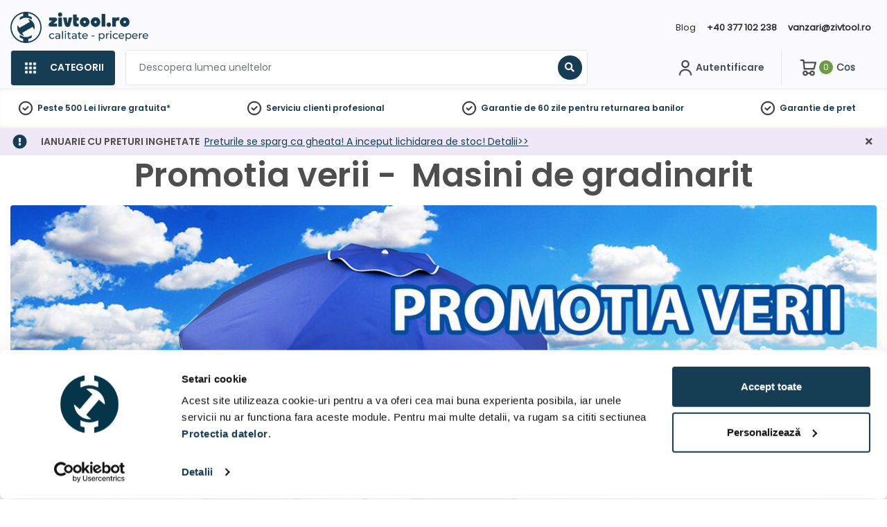

--- FILE ---
content_type: text/html; charset=UTF-8
request_url: https://zivtool.ro/promotia-verii-gradina
body_size: 50835
content:
<!DOCTYPE html>
<html xmlns="http://www.w3.org/1999/xhtml" xml:lang="ro" lang="ro"
      xmlns:og="http://ogp.me/ns#"
      xmlns:fb="https://www.facebook.com/2008/fbml">
<head>
        <meta http-equiv="Content-Type" content="text/html; charset=utf-8" />
    <title>/promotia-verii-gradina Zivtool - Scule electrice online</title>
    <meta name="viewport" content="width=device-width, initial-scale=1, maximum-scale=1, shrink-to-fit=no">
    <meta name="description" content="">
    <meta name="keywords" content="">

<meta property="og:type" content="website">
<meta property="og:title" content="/promotia-verii-gradina Zivtool - Scule electrice online">
<link rel="canonical" href="https://zivtool.ro/promotia-verii-gradina">
<script type="application/javascript">var vcorbisTrackerConf = {"meta":{"locale":"ro","routingKey":null,"currency":"RON","typeMap":{"typeMap":{"home":[],"productCategory":["productList","limit","page","breadcrumb"],"product_search":["productList","limit","page","breadcrumb"],"product_show":["product"],"offer_definition_load_tab":[],"cart_add_product":["product"],"cart_quick_order":["product"],"cart_index":["cart"],"checkout_index":["cart"],"checkout_confirm":[],"checkout_order_success":["order"]}},"trustedShop":{"compari":{"refererList":["compari.ro"]}}},"user":{"email":false,"user_id":false,"type":"Guest User"}};</script><script type="application/javascript">vcorbisTrackerConf["userExtra"] = {"phone_number":false,"first_name":false,"last_name":false,"street":false,"city":false,"region":false,"postal_code":false,"country":false};</script><script type="application/javascript">vcorbisTrackerConf["cart"] = {"type":"cart","items":[],"shippingMode":""};</script>
<!-- BEGIN: Google TagManager Remarketing -->
<script type="application/javascript">
    //dataLayer init
    window.dataLayer = window.dataLayer || [];

    var remarketingObj = {};
    remarketingObj.google_tag_params = {
        'ecomm_pagetype': (function() {
            switch(vcorbisTrackerConf.meta.routingKey) {
                case 'home':
                    return 'home';
                case 'productCategory':
                    return 'category';
                case 'product_show':
                    return 'product';
                case 'product_search':
                    return 'searchresults';
                case 'cart_index':
                    return 'cart';
                case 'checkout_index':
                    return 'checkout';
                case 'checkout_confirm':
                    return 'confirm';
                case 'checkout_order_success':
                    return 'purchase';
                default:
                    return 'other';
            }
        })()
    };
    remarketingObj.clientId = vcorbisTrackerConf.order && vcorbisTrackerConf.order.hasOwnProperty('clientId') ? vcorbisTrackerConf.order.clientId : null;

    dataLayer.push(remarketingObj);
</script>
<!-- END: Google TagManager Remarketing -->
    <meta http-equiv="content-language" content="ro">
    <link rel="preload" as="font" href="//static.zakanyszerszamhaz.hu/bundles/zakany-static/portal/font/Poppins-Regular.ttf?master74" type="font/ttf" crossorigin="anonymous" />
    <link rel="preload" as="font" href="//static.zakanyszerszamhaz.hu/bundles/zakany-static/portal/font/Poppins-SemiBold.ttf?master74" type="font/ttf" crossorigin="anonymous" />
            <meta name="facebook-domain-verification"
              content="840tptu2eoeqmngavpssj2xkeyyzp6"/>
                <link rel="preconnect" href="https://fonts.gstatic.com" crossorigin />
    <link rel="preload" as="style" href="https://fonts.googleapis.com/css2?family=Roboto:ital,wght@0,300;0,400;0,500;0,700;1,400&display=swap" />
    <link rel="stylesheet" href="https://fonts.googleapis.com/css2?family=Roboto:ital,wght@0,300;0,400;0,500;0,700;1,400&display=swap" media="print" onload="this.media='all'" />
    <noscript>
        <link rel="stylesheet" href="https://fonts.googleapis.com/css2?family=Roboto:ital,wght@0,300;0,400;0,500;0,700;1,400&display=swap" />
    </noscript>
    <link href="//static.zakanyszerszamhaz.hu/compiled/css/portal-vcorbisappportalro.css?master74" rel="stylesheet" type="text/css" charset="utf-8" />
    
<link rel="preconnect" href="//cdn-eu.dynamicyield.com">
<link rel="preconnect" href="//st-eu.dynamicyield.com">
<link rel="preconnect" href="//rcom-eu.dynamicyield.com">

<link id="dy-pre-dynamic" rel="preload" href="//cdn-eu.dynamicyield.com/api/9882156/api_dynamic.js" as="script">
<link id="dy-pre-static" rel="preload" href="//cdn-eu.dynamicyield.com/api/9882156/api_static.js" as="script">
<meta name="dy-cookie-csrf-token" content="C0MvJsnyRCIfLt4uI6GYmmk3Z0TbSiOwSVYR61kIxUY" />        <script type="application/javascript">var spicaStaticServerDomain = "//static.zakanyszerszamhaz.hu";</script>     <script>(function(w,d,s,l,i){w[l]=w[l]||[];w[l].push({'gtm.start':
        new Date().getTime(),event:'gtm.js'});var f=d.getElementsByTagName(s)[0],
        j=d.createElement(s),dl=l!='dataLayer'?'&l='+l:'';j.async=true;j.src=
        'https://www.googletagmanager.com/gtm.js?id='+i+dl;f.parentNode.insertBefore(j,f);
    })(window,document,'script','dataLayer', 'GTM-TKQ2CDM');</script>
        <link rel="shortcut icon" href="//static.zakanyszerszamhaz.hu/bundles/zakany-portal/img/favicon.ico?master74" />
    

<!-- Prefixbox Integration -->
<link rel="preconnect" href="https://integration.prefixbox.com/" />
<link rel="dns-prefetch" href="https://integration.prefixbox.com/" />
<link rel="preconnect" href="https://api.prefixbox.com/" />
<link rel="dns-prefetch" href="https://api.prefixbox.com/" />
<script>
    window.prefixboxAnalytics=window.prefixboxAnalytics||function(t,s,p,o){(window.pfbxQueue=window.pfbxQueue||[]).push({type:t,source:s,params:p,overrideObject:o});};
    window.prefixboxFunctions=window.prefixboxFunctions||{}; window.prefixboxCustomerFunctions=window.prefixboxCustomerFunctions||{};
</script>
<script
    id="prefixbox-integration-v2"
    async
    defer
    fetchpriority="high"
    type="text/javascript"
    src="https://integration.prefixbox.com/d1454dd1-4198-4716-9433-045914862e31/"
></script>
<!-- End Prefixbox Integration -->
</head>
<body class="preload " data-vat-locale="ro" data-vat-routing-key="" data-vat-user="AnonymousUser">

<script>
    function statusChangeCallback(response) {
        if (response.status === 'connected') {
            window.location.href = '/login_facebook?code=' + response.authResponse.accessToken;
        }
    }

    function checkLoginState() {
        FB.getLoginStatus(function(response) {
            statusChangeCallback(response);
        });
    }

    window.fbAsyncInit = function() {
        FB.init({
            appId            : '1439965866614812',
            autoLogAppEvents : false,
            cookie           : true,
            xfbml            : true,
            version          : 'v12.0'
        });
    };

    function postToFBFeed(title, desc, url, imageURL){
        var obj = {method: 'feed',link: url, picture: imageURL ,name: title,description: desc};
        function callback(response){}
        FB.ui(obj, callback);
    }
</script>

<div id="fb-root"></div>
<!-- Load Facebook SDK for JavaScript asynchronously -->
<script async defer crossorigin="anonymous" src="https://connect.facebook.net/ro_RO/sdk.js"></script>

<noscript><iframe src='https://www.googletagmanager.com/ns.html?id=GTM-TKQ2CDM' height='0' width='0' style='display:none;visibility:hidden'></iframe></noscript>

    <header class="portal-header-wrapper">
        <div class="portal-header portal-header--no-js sticky" data-vc-component="portal-header sticky" data-sticky-options="{&quot;offset&quot;:20}">
            <div class="portal-header__top hidden-md-down">
                <div class="container">
                    <nav class="navbar navbar-toggleable-md navbar-light justify-content-between p-0">
                        <a href="/" class="portal-header__navbar-brand navbar-brand flex-lg-first">
        <img class="d-none d-lg-block" src="//static.zakanyszerszamhaz.hu/bundles/zakany-static/images/fejlec_web_ro2.png?master74" alt="zivtool.ro">
        <img class="d-block d-lg-none short" src="//static.zakanyszerszamhaz.hu/bundles/zakany-static/images/fejlec_web_short.png?master74" alt="zivtool.ro">
    </a>
                    
                    <ul class="navbar-nav">
                                                    </ul>

                        <ul class="navbar-nav">
                        <li class="nav-item"><a class="nav-link" href="/articole/blog">Blog</a></li><li class="nav-item"><a class="nav-link" href="tel:+40377102238">+40 377 102 238</a></li><li class="nav-item"><a class="nav-link" href="mailto:vanzari@zivtool.ro">vanzari@zivtool.ro</a></li>                                                    </ul>
                    </nav>
                </div>
            </div>
            <div class="portal-header__bottom">
                <div class="container">
                    <div class="d-flex">
                        <div class="col-8 p-0">
                            <div class="d-flex flex-nowrap dropdown align-items-center" data-vc-component="navigation-category-dropdown">

                                <div class="d-flex d-lg-none navbar-brand">
                                        <a href="/" class="portal-header__navbar-brand navbar-brand flex-lg-first">
        <img class="d-none d-lg-block" src="//static.zakanyszerszamhaz.hu/bundles/zakany-static/images/fejlec_web_ro2.png?master74" alt="zivtool.ro">
        <img class="d-block d-lg-none short" src="//static.zakanyszerszamhaz.hu/bundles/zakany-static/images/fejlec_web_short.png?master74" alt="zivtool.ro">
    </a>
                                </div>
                                
                                
                                <div class="portal-header__item portal-header__item--category"
                                    data-component="category-dropdown"
                                    data-category-dropdown-options="{&quot;categoryMenuToggleSelector&quot;:&quot;[data-category-toggle]&quot;,&quot;categoryMenuBackgroundSelector&quot;:&quot;[data-category-background]&quot;,&quot;categoryItemSelector&quot;:&quot;[data-category-list-item]&quot;,&quot;categoryListTitleSelector&quot;:&quot;[data-category-list-title]&quot;}">
                                    <a href="#" class="portal-header__category-toggle d-flex align-items-center" aria-label="Categorii" data-category-toggle>
                                        <img class="categories_image" width="24px"src="//static.zakanyszerszamhaz.hu/bundles/zakany-static/images/navigation_squares.png?master74" alt="Categorii">
                                        <span class="bold ml-3">Categorii</span>
                                    </a>
                                    
<div class="category-list__wrapper">
    <div class="d-flex flex-column col-12 col-md p-0" data-category-background>
        <ul class="category-list">
                            <li class="category-list__item "                     data-category-list-item>
                    <a class="category-list__link" href="https://zivtool.ro/scule-electrice-c842110" >
                        <div class="category-list__icon-wrapper">
                            <img src="//static.zakanyszerszamhaz.hu/bundles/virgo-corbis-static/img/vector/default-category-icon.svg?master74" alt="Scule electrice" class="category-list__icon">                        </div>
                        <div class="category-list__label bold" title="Scule electrice" >
                            Scule electrice                        </div>
                        <div class="category-list__icon-sub">
                            <i class="fa fa-chevron-right"></i>
                        </div>
                    </a>

                    <a class="category-list__mobile-label" href="https://zivtool.ro/scule-electrice-c842110" >
                        <span class="category-list__icon-wrapper">
                            <img src="//static.zakanyszerszamhaz.hu/bundles/virgo-corbis-static/img/vector/default-category-icon.svg?master74" alt="Scule electrice" class="category-list__icon">                        </span>
                        <span class="category-list__label bold">
                            Scule electrice                        </span>
                        <span class="category-list__icon-sub">
                            <i class="fa fa-chevron-right" aria-hidden="true"></i>
                        </span>
                    </a>

                    <div class="category-sublist__wrapper d-flex align-items-start" data-category-background>
                        <a href="https://zivtool.ro/scule-electrice-c842110" class="category-sublist__title" target="_self">
                            <i class="fa fa-chevron-left" aria-hidden="true"></i>
                            <span class="category-sublist__title-label">
                            Scule electrice                        </span>
                        </a>
                        <div class="category-sublist__scrollable-list"><div class="d-flex flex-column flex-lg-row"><ul class="category-sublist">                    <li class="category-sublist__item" style="">
                        <div class="item-label d-flex justify-content-between align-items-center">
                            <a href="https://zivtool.ro/scule-electrice/masini-de-taiat-c842116" class="category-sublist__link" style="">
                                Masini de taiat                            </a>
                            <i class="fa fa-chevron-right" aria-hidden="true"></i>
                        </div>
                    </li>
                                    <li class="category-sublist__item" style="">
                        <div class="item-label d-flex justify-content-between align-items-center">
                            <a href="https://zivtool.ro/scule-electrice/slefuitoare-polizoare-c1348455" class="category-sublist__link" style="">
                                Slefuitoare, polizoare                            </a>
                            <i class="fa fa-chevron-right" aria-hidden="true"></i>
                        </div>
                    </li>
                                    <li class="category-sublist__item" style="">
                        <div class="item-label d-flex justify-content-between align-items-center">
                            <a href="https://zivtool.ro/scule-electrice/utilaje-de-constructii-c842126" class="category-sublist__link" style="">
                                Utilaje de constructii                            </a>
                            <i class="fa fa-chevron-right" aria-hidden="true"></i>
                        </div>
                    </li>
                                    <li class="category-sublist__item" style="">
                        <div class="item-label d-flex justify-content-between align-items-center">
                            <a href="https://zivtool.ro/scule-electrice/masini-de-insurubat-c842117" class="category-sublist__link" style="">
                                Masini de insurubat                            </a>
                            <i class="fa fa-chevron-right" aria-hidden="true"></i>
                        </div>
                    </li>
                                    <li class="category-sublist__item" style="">
                        <div class="item-label d-flex justify-content-between align-items-center">
                            <a href="https://zivtool.ro/scule-electrice/bormasini-c1987074" class="category-sublist__link" style="">
                                Bormasini                            </a>
                            <i class="fa fa-chevron-right" aria-hidden="true"></i>
                        </div>
                    </li>
                                    <li class="category-sublist__item" style="">
                        <div class="item-label d-flex justify-content-between align-items-center">
                            <a href="https://zivtool.ro/scule-electrice/ciocane-demolatoare-c1983454" class="category-sublist__link" style="">
                                Ciocane demolatoare                            </a>
                            <i class="fa fa-chevron-right" aria-hidden="true"></i>
                        </div>
                    </li>
                                    <li class="category-sublist__item" style="">
                        <div class="item-label d-flex justify-content-between align-items-center">
                            <a href="https://zivtool.ro/scule-electrice/amestecatoare-c1976665" class="category-sublist__link" style="">
                                Amestecatoare                            </a>
                            <i class="fa fa-chevron-right" aria-hidden="true"></i>
                        </div>
                    </li>
                                    <li class="category-sublist__item" style="">
                        <div class="item-label d-flex justify-content-between align-items-center">
                            <a href="https://zivtool.ro/scule-electrice/fierastraie-c842115" class="category-sublist__link" style="">
                                Fierastraie                            </a>
                            <i class="fa fa-chevron-right" aria-hidden="true"></i>
                        </div>
                    </li>
                                    <li class="category-sublist__item" style="">
                        <div class="item-label d-flex justify-content-between align-items-center">
                            <a href="https://zivtool.ro/scule-electrice/seturi-de-scule-c842129" class="category-sublist__link" style="">
                                Seturi de scule                            </a>
                            <i class="fa fa-chevron-right" aria-hidden="true"></i>
                        </div>
                    </li>
                                    <li class="category-sublist__item" style="">
                        <div class="item-label d-flex justify-content-between align-items-center">
                            <a href="https://zivtool.ro/scule-electrice/aparate-de-sudura-c842127" class="category-sublist__link" style="">
                                Aparate de sudura                            </a>
                            <i class="fa fa-chevron-right" aria-hidden="true"></i>
                        </div>
                    </li>
                                    <li class="category-sublist__item" style="">
                        <div class="item-label d-flex justify-content-between align-items-center">
                            <a href="https://zivtool.ro/scule-electrice/utilaje-prelucrare-lemn-c842118" class="category-sublist__link" style="">
                                Utilaje prelucrare lemn                            </a>
                            <i class="fa fa-chevron-right" aria-hidden="true"></i>
                        </div>
                    </li>
                                    <li class="category-sublist__item" style="">
                        <div class="item-label d-flex justify-content-between align-items-center">
                            <a href="https://zivtool.ro/scule-electrice/pompe-de-apa-c842124" class="category-sublist__link" style="">
                                Pompe de apa                            </a>
                            <i class="fa fa-chevron-right" aria-hidden="true"></i>
                        </div>
                    </li>
                </ul><ul class="category-sublist">                    <li class="category-sublist__item" style="">
                        <div class="item-label d-flex justify-content-between align-items-center">
                            <a href="https://zivtool.ro/scule-electrice/compresoare-de-aer-c842125" class="category-sublist__link" style="">
                                Compresoare de aer                            </a>
                            <i class="fa fa-chevron-right" aria-hidden="true"></i>
                        </div>
                    </li>
                                    <li class="category-sublist__item" style="">
                        <div class="item-label d-flex justify-content-between align-items-center">
                            <a href="https://zivtool.ro/scule-electrice/aparate-de-masura-si-control-c842122" class="category-sublist__link" style="">
                                Aparate de masura si control                            </a>
                            <i class="fa fa-chevron-right" aria-hidden="true"></i>
                        </div>
                    </li>
                                    <li class="category-sublist__item" style="">
                        <div class="item-label d-flex justify-content-between align-items-center">
                            <a href="https://zivtool.ro/scule-electrice/aparate-de-curatenie-exhaustoare-c842120" class="category-sublist__link" style="">
                                Aparate de curatenie, exhaustoare                            </a>
                            <i class="fa fa-chevron-right" aria-hidden="true"></i>
                        </div>
                    </li>
                                    <li class="category-sublist__item" style="">
                        <div class="item-label d-flex justify-content-between align-items-center">
                            <a href="https://zivtool.ro/scule-electrice/unelte-pentru-instalatii-sanitare-c842128" class="category-sublist__link" style="">
                                Unelte pentru instalatii sanitare                            </a>
                            <i class="fa fa-chevron-right" aria-hidden="true"></i>
                        </div>
                    </li>
                                    <li class="category-sublist__item" style="">
                        <div class="item-label d-flex justify-content-between align-items-center">
                            <a href="https://zivtool.ro/scule-electrice/lampi-de-lucru-c2033027" class="category-sublist__link" style="">
                                Lampi de lucru                            </a>
                            <i class="fa fa-chevron-right" aria-hidden="true"></i>
                        </div>
                    </li>
                                    <li class="category-sublist__item" style="">
                        <div class="item-label d-flex justify-content-between align-items-center">
                            <a href="https://zivtool.ro/scule-electrice/masini-de-polisat-c1348505" class="category-sublist__link" style="">
                                Masini de polisat                            </a>
                            <i class="fa fa-chevron-right" aria-hidden="true"></i>
                        </div>
                    </li>
                                    <li class="category-sublist__item" style="">
                        <div class="item-label d-flex justify-content-between align-items-center">
                            <a href="https://zivtool.ro/scule-electrice/redresoare-auto-c842119" class="category-sublist__link" style="">
                                Redresoare auto                            </a>
                            <i class="fa fa-chevron-right" aria-hidden="true"></i>
                        </div>
                    </li>
                                    <li class="category-sublist__item" style="">
                        <div class="item-label d-flex justify-content-between align-items-center">
                            <a href="https://zivtool.ro/scule-electrice/aeroterme-industriale-c842131" class="category-sublist__link" style="">
                                Aeroterme industriale                            </a>
                            <i class="fa fa-chevron-right" aria-hidden="true"></i>
                        </div>
                    </li>
                                    <li class="category-sublist__item" style="">
                        <div class="item-label d-flex justify-content-between align-items-center">
                            <a href="https://zivtool.ro/scule-electrice/suflante-aer-cald-c842121" class="category-sublist__link" style="">
                                Suflante aer cald                            </a>
                            <i class="fa fa-chevron-right" aria-hidden="true"></i>
                        </div>
                    </li>
                                    <li class="category-sublist__item" style="">
                        <div class="item-label d-flex justify-content-between align-items-center">
                            <a href="https://zivtool.ro/scule-electrice/aparate-gravura-c2370566" class="category-sublist__link" style="">
                                Aparate gravura                            </a>
                            <i class="fa fa-chevron-right" aria-hidden="true"></i>
                        </div>
                    </li>
                                    <li class="category-sublist__item" style="">
                        <div class="item-label d-flex justify-content-between align-items-center">
                            <a href="https://zivtool.ro/scule-electrice/letconuri-c2367942" class="category-sublist__link" style="">
                                Letconuri                            </a>
                            <i class="fa fa-chevron-right" aria-hidden="true"></i>
                        </div>
                    </li>
                                    <li class="category-sublist__item" style="">
                        <div class="item-label d-flex justify-content-between align-items-center">
                            <a href="https://zivtool.ro/scule-electrice/strunguri-pentru-metal-c2365232" class="category-sublist__link" style="">
                                Strunguri pentru metal                            </a>
                            <i class="fa fa-chevron-right" aria-hidden="true"></i>
                        </div>
                    </li>
                </ul><ul class="category-sublist">                    <li class="category-sublist__item" style="">
                        <div class="item-label d-flex justify-content-between align-items-center">
                            <a href="https://zivtool.ro/scule-electrice/pistoale-aplicatoare-c2036757" class="category-sublist__link" style="">
                                Pistoale, aplicatoare                            </a>
                            <i class="fa fa-chevron-right" aria-hidden="true"></i>
                        </div>
                    </li>
                                    <li class="category-sublist__item" style="">
                        <div class="item-label d-flex justify-content-between align-items-center">
                            <a href="https://zivtool.ro/scule-electrice/echipamente-pentru-fixare-c2036207" class="category-sublist__link" style="">
                                Echipamente pentru fixare                            </a>
                            <i class="fa fa-chevron-right" aria-hidden="true"></i>
                        </div>
                    </li>
                                    <li class="category-sublist__item" style="">
                        <div class="item-label d-flex justify-content-between align-items-center">
                            <a href="https://zivtool.ro/scule-electrice/dezumidificatoare-industriale-c2035420" class="category-sublist__link" style="">
                                Dezumidificatoare industriale                            </a>
                            <i class="fa fa-chevron-right" aria-hidden="true"></i>
                        </div>
                    </li>
                                    <li class="category-sublist__item" style="">
                        <div class="item-label d-flex justify-content-between align-items-center">
                            <a href="https://zivtool.ro/scule-electrice/accesorii-de-confort-pentru-santier-c2032559" class="category-sublist__link" style="">
                                Accesorii de confort pentru santier                            </a>
                            <i class="fa fa-chevron-right" aria-hidden="true"></i>
                        </div>
                    </li>
                                    <li class="category-sublist__item" style="">
                        <div class="item-label d-flex justify-content-between align-items-center">
                            <a href="https://zivtool.ro/scule-electrice/ventilatoare-c2040289" class="category-sublist__link" style="">
                                Ventilatoare                            </a>
                            <i class="fa fa-chevron-right" aria-hidden="true"></i>
                        </div>
                    </li>
                                    <li class="category-sublist__item" style="">
                        <div class="item-label d-flex justify-content-between align-items-center">
                            <a href="https://zivtool.ro/scule-electrice/motoare-electrice-c6974978" class="category-sublist__link" style="">
                                Motoare electrice                            </a>
                            <i class="fa fa-chevron-right" aria-hidden="true"></i>
                        </div>
                    </li>
                                    <li class="category-sublist__item" style="">
                        <div class="item-label d-flex justify-content-between align-items-center">
                            <a href="https://zivtool.ro/scule-electrice/alte-scule-electrice-c842123" class="category-sublist__link" style="">
                                Alte scule electrice                            </a>
                            <i class="fa fa-chevron-right" aria-hidden="true"></i>
                        </div>
                    </li>
                </ul>    </div></div>    <a class="category-sublist__link--main" href="https://zivtool.ro/scule-electrice-c842110">
        Toate categorii    </a>
                        </div>

                </li>
                                <li class="category-list__item "                     data-category-list-item>
                    <a class="category-list__link" href="https://zivtool.ro/masini-si-unelte-pentru-gradina-c872517" >
                        <div class="category-list__icon-wrapper">
                            <img src="//static.zakanyszerszamhaz.hu/bundles/virgo-corbis-static/img/vector/default-category-icon.svg?master74" alt="Masini si unelte pentru gradina" class="category-list__icon">                        </div>
                        <div class="category-list__label bold" title="Masini si unelte pentru gradina" >
                            Masini si unelte pentru gradina                        </div>
                        <div class="category-list__icon-sub">
                            <i class="fa fa-chevron-right"></i>
                        </div>
                    </a>

                    <a class="category-list__mobile-label" href="https://zivtool.ro/masini-si-unelte-pentru-gradina-c872517" >
                        <span class="category-list__icon-wrapper">
                            <img src="//static.zakanyszerszamhaz.hu/bundles/virgo-corbis-static/img/vector/default-category-icon.svg?master74" alt="Masini si unelte pentru gradina" class="category-list__icon">                        </span>
                        <span class="category-list__label bold">
                            Masini si unelte pentru gradina                        </span>
                        <span class="category-list__icon-sub">
                            <i class="fa fa-chevron-right" aria-hidden="true"></i>
                        </span>
                    </a>

                    <div class="category-sublist__wrapper d-flex align-items-start" data-category-background>
                        <a href="https://zivtool.ro/masini-si-unelte-pentru-gradina-c872517" class="category-sublist__title" target="_self">
                            <i class="fa fa-chevron-left" aria-hidden="true"></i>
                            <span class="category-sublist__title-label">
                            Masini si unelte pentru gradina                        </span>
                        </a>
                        <div class="category-sublist__scrollable-list"><div class="d-flex flex-column flex-lg-row"><ul class="category-sublist">                    <li class="category-sublist__item" style="">
                        <div class="item-label d-flex justify-content-between align-items-center">
                            <a href="https://zivtool.ro/masini-si-unelte-pentru-gradina/tocatoare-de-crengi-c872518" class="category-sublist__link" style="">
                                Tocatoare de crengi                            </a>
                            <i class="fa fa-chevron-right" aria-hidden="true"></i>
                        </div>
                    </li>
                                    <li class="category-sublist__item" style="">
                        <div class="item-label d-flex justify-content-between align-items-center">
                            <a href="https://zivtool.ro/masini-si-unelte-pentru-gradina/masini-de-tuns-iarba-c872521" class="category-sublist__link" style="">
                                Masini de tuns iarba                            </a>
                            <i class="fa fa-chevron-right" aria-hidden="true"></i>
                        </div>
                    </li>
                                    <li class="category-sublist__item" style="">
                        <div class="item-label d-flex justify-content-between align-items-center">
                            <a href="https://zivtool.ro/masini-si-unelte-pentru-gradina/scarificatoare-de-gazon-c872532" class="category-sublist__link" style="">
                                Scarificatoare de gazon                            </a>
                            <i class="fa fa-chevron-right" aria-hidden="true"></i>
                        </div>
                    </li>
                                    <li class="category-sublist__item" style="">
                        <div class="item-label d-flex justify-content-between align-items-center">
                            <a href="https://zivtool.ro/masini-si-unelte-pentru-gradina/motocultoare-c872535" class="category-sublist__link" style="">
                                Motocultoare                            </a>
                            <i class="fa fa-chevron-right" aria-hidden="true"></i>
                        </div>
                    </li>
                                    <li class="category-sublist__item" style="">
                        <div class="item-label d-flex justify-content-between align-items-center">
                            <a href="https://zivtool.ro/masini-si-unelte-pentru-gradina/unitati-de-antrenare-multifunctionale-c872537" class="category-sublist__link" style="">
                                Unitati de antrenare multifunctionale                            </a>
                            <i class="fa fa-chevron-right" aria-hidden="true"></i>
                        </div>
                    </li>
                                    <li class="category-sublist__item" style="">
                        <div class="item-label d-flex justify-content-between align-items-center">
                            <a href="https://zivtool.ro/masini-si-unelte-pentru-gradina/suflante-si-aspiratoare-frunze-c872540" class="category-sublist__link" style="">
                                Suflante si aspiratoare frunze                            </a>
                            <i class="fa fa-chevron-right" aria-hidden="true"></i>
                        </div>
                    </li>
                                    <li class="category-sublist__item" style="">
                        <div class="item-label d-flex justify-content-between align-items-center">
                            <a href="https://zivtool.ro/masini-si-unelte-pentru-gradina/foarfece-de-gradina-cu-acumulator-c872545" class="category-sublist__link" style="">
                                Foarfece de gradina cu acumulator                            </a>
                            <i class="fa fa-chevron-right" aria-hidden="true"></i>
                        </div>
                    </li>
                                    <li class="category-sublist__item" style="">
                        <div class="item-label d-flex justify-content-between align-items-center">
                            <a href="https://zivtool.ro/masini-si-unelte-pentru-gradina/pompe-de-stropit-c872547" class="category-sublist__link" style="">
                                Pompe de stropit                            </a>
                            <i class="fa fa-chevron-right" aria-hidden="true"></i>
                        </div>
                    </li>
                                    <li class="category-sublist__item" style="">
                        <div class="item-label d-flex justify-content-between align-items-center">
                            <a href="https://zivtool.ro/masini-si-unelte-pentru-gradina/masini-de-tuns-gard-viu-c872552" class="category-sublist__link" style="">
                                Masini de tuns gard viu                            </a>
                            <i class="fa fa-chevron-right" aria-hidden="true"></i>
                        </div>
                    </li>
                                    <li class="category-sublist__item" style="">
                        <div class="item-label d-flex justify-content-between align-items-center">
                            <a href="https://zivtool.ro/masini-si-unelte-pentru-gradina/motocoase-c872557" class="category-sublist__link" style="">
                                Motocoase                            </a>
                            <i class="fa fa-chevron-right" aria-hidden="true"></i>
                        </div>
                    </li>
                                    <li class="category-sublist__item" style="">
                        <div class="item-label d-flex justify-content-between align-items-center">
                            <a href="https://zivtool.ro/masini-si-unelte-pentru-gradina/mini-excavatoare-c7426249" class="category-sublist__link" style="">
                                Mini excavatoare                            </a>
                            <i class="fa fa-chevron-right" aria-hidden="true"></i>
                        </div>
                    </li>
                                    <li class="category-sublist__item" style="">
                        <div class="item-label d-flex justify-content-between align-items-center">
                            <a href="https://zivtool.ro/masini-si-unelte-pentru-gradina/motoburghie-de-pamant-c872568" class="category-sublist__link" style="">
                                Motoburghie de pamant                            </a>
                            <i class="fa fa-chevron-right" aria-hidden="true"></i>
                        </div>
                    </li>
                </ul><ul class="category-sublist">                    <li class="category-sublist__item" style="">
                        <div class="item-label d-flex justify-content-between align-items-center">
                            <a href="https://zivtool.ro/masini-si-unelte-pentru-gradina/freze-de-zapada-c2370927" class="category-sublist__link" style="">
                                Freze de zapada                            </a>
                            <i class="fa fa-chevron-right" aria-hidden="true"></i>
                        </div>
                    </li>
                                    <li class="category-sublist__item" style="">
                        <div class="item-label d-flex justify-content-between align-items-center">
                            <a href="https://zivtool.ro/masini-si-unelte-pentru-gradina/foarfeci-telescopice-pentru-crengi-c7784886" class="category-sublist__link" style="">
                                Foarfeci telescopice pentru crengi                            </a>
                            <i class="fa fa-chevron-right" aria-hidden="true"></i>
                        </div>
                    </li>
                                    <li class="category-sublist__item" style="">
                        <div class="item-label d-flex justify-content-between align-items-center">
                            <a href="https://zivtool.ro/masini-si-unelte-pentru-gradina/drujbe-c7784872" class="category-sublist__link" style="">
                                Drujbe                            </a>
                            <i class="fa fa-chevron-right" aria-hidden="true"></i>
                        </div>
                    </li>
                                    <li class="category-sublist__item" style="">
                        <div class="item-label d-flex justify-content-between align-items-center">
                            <a href="https://zivtool.ro/masini-si-unelte-pentru-gradina/trimmere-c7784391" class="category-sublist__link" style="">
                                Trimmere                            </a>
                            <i class="fa fa-chevron-right" aria-hidden="true"></i>
                        </div>
                    </li>
                                    <li class="category-sublist__item" style="">
                        <div class="item-label d-flex justify-content-between align-items-center">
                            <a href="https://zivtool.ro/masini-si-unelte-pentru-gradina/tocatoare-de-fructe-electrice-c2370526" class="category-sublist__link" style="">
                                Tocatoare de fructe electrice                            </a>
                            <i class="fa fa-chevron-right" aria-hidden="true"></i>
                        </div>
                    </li>
                                    <li class="category-sublist__item" style="">
                        <div class="item-label d-flex justify-content-between align-items-center">
                            <a href="https://zivtool.ro/masini-si-unelte-pentru-gradina/despicatoare-de-lemne-c2368020" class="category-sublist__link" style="">
                                Despicatoare de lemne                            </a>
                            <i class="fa fa-chevron-right" aria-hidden="true"></i>
                        </div>
                    </li>
                                    <li class="category-sublist__item" style="">
                        <div class="item-label d-flex justify-content-between align-items-center">
                            <a href="https://zivtool.ro/masini-si-unelte-pentru-gradina/fierastraie-circulare-pentru-taiat-busteni-c2365288" class="category-sublist__link" style="">
                                Fierastraie circulare pentru taiat busteni                            </a>
                            <i class="fa fa-chevron-right" aria-hidden="true"></i>
                        </div>
                    </li>
                                    <li class="category-sublist__item" style="">
                        <div class="item-label d-flex justify-content-between align-items-center">
                            <a href="https://zivtool.ro/masini-si-unelte-pentru-gradina/roabe-roabe-cu-motor-c2041296" class="category-sublist__link" style="">
                                Roabe, roabe cu motor                            </a>
                            <i class="fa fa-chevron-right" aria-hidden="true"></i>
                        </div>
                    </li>
                                    <li class="category-sublist__item" style="">
                        <div class="item-label d-flex justify-content-between align-items-center">
                            <a href="https://zivtool.ro/masini-si-unelte-pentru-gradina/diverse-masini-de-gradina-c7724437" class="category-sublist__link" style="">
                                Diverse masini de gradina                            </a>
                            <i class="fa fa-chevron-right" aria-hidden="true"></i>
                        </div>
                    </li>
                                    <li class="category-sublist__item" style="">
                        <div class="item-label d-flex justify-content-between align-items-center">
                            <a href="https://zivtool.ro/masini-si-unelte-pentru-gradina/unelte-pentru-gradinarit-c7869777" class="category-sublist__link" style="">
                                Unelte pentru gradinarit                            </a>
                            <i class="fa fa-chevron-right" aria-hidden="true"></i>
                        </div>
                    </li>
                </ul>    </div></div>    <a class="category-sublist__link--main" href="https://zivtool.ro/masini-si-unelte-pentru-gradina-c872517">
        Toate categorii    </a>
                        </div>

                </li>
                                <li class="category-list__item "                     data-category-list-item>
                    <a class="category-list__link" href="https://zivtool.ro/scule-de-mana-c842112" >
                        <div class="category-list__icon-wrapper">
                            <img src="//static.zakanyszerszamhaz.hu/bundles/virgo-corbis-static/img/vector/default-category-icon.svg?master74" alt="Scule de mana" class="category-list__icon">                        </div>
                        <div class="category-list__label bold" title="Scule de mana" >
                            Scule de mana                        </div>
                        <div class="category-list__icon-sub">
                            <i class="fa fa-chevron-right"></i>
                        </div>
                    </a>

                    <a class="category-list__mobile-label" href="https://zivtool.ro/scule-de-mana-c842112" >
                        <span class="category-list__icon-wrapper">
                            <img src="//static.zakanyszerszamhaz.hu/bundles/virgo-corbis-static/img/vector/default-category-icon.svg?master74" alt="Scule de mana" class="category-list__icon">                        </span>
                        <span class="category-list__label bold">
                            Scule de mana                        </span>
                        <span class="category-list__icon-sub">
                            <i class="fa fa-chevron-right" aria-hidden="true"></i>
                        </span>
                    </a>

                    <div class="category-sublist__wrapper d-flex align-items-start" data-category-background>
                        <a href="https://zivtool.ro/scule-de-mana-c842112" class="category-sublist__title" target="_self">
                            <i class="fa fa-chevron-left" aria-hidden="true"></i>
                            <span class="category-sublist__title-label">
                            Scule de mana                        </span>
                        </a>
                        <div class="category-sublist__scrollable-list"><div class="d-flex flex-column flex-lg-row"><ul class="category-sublist">                    <li class="category-sublist__item" style="">
                        <div class="item-label d-flex justify-content-between align-items-center">
                            <a href="https://zivtool.ro/scule-de-mana/aparate-de-taiat-polistiren-c842262" class="category-sublist__link" style="">
                                Aparate de taiat polistiren                            </a>
                            <i class="fa fa-chevron-right" aria-hidden="true"></i>
                        </div>
                    </li>
                                    <li class="category-sublist__item" style="">
                        <div class="item-label d-flex justify-content-between align-items-center">
                            <a href="https://zivtool.ro/scule-de-mana/chei-tubulare-si-accesorii-c7455650" class="category-sublist__link" style="">
                                Chei tubulare si accesorii                            </a>
                            <i class="fa fa-chevron-right" aria-hidden="true"></i>
                        </div>
                    </li>
                                    <li class="category-sublist__item" style="">
                        <div class="item-label d-flex justify-content-between align-items-center">
                            <a href="https://zivtool.ro/scule-de-mana/cutite-pentru-materiale-izolatoare-c6974999" class="category-sublist__link" style="">
                                Cutite pentru materiale izolatoare                            </a>
                            <i class="fa fa-chevron-right" aria-hidden="true"></i>
                        </div>
                    </li>
                                    <li class="category-sublist__item" style="">
                        <div class="item-label d-flex justify-content-between align-items-center">
                            <a href="https://zivtool.ro/scule-de-mana/masini-de-taiat-gresie-faianta-c842261" class="category-sublist__link" style="">
                                Masini de taiat gresie, faianta                            </a>
                            <i class="fa fa-chevron-right" aria-hidden="true"></i>
                        </div>
                    </li>
                                    <li class="category-sublist__item" style="">
                        <div class="item-label d-flex justify-content-between align-items-center">
                            <a href="https://zivtool.ro/scule-de-mana/chei-c842264" class="category-sublist__link" style="">
                                Chei                            </a>
                            <i class="fa fa-chevron-right" aria-hidden="true"></i>
                        </div>
                    </li>
                                    <li class="category-sublist__item" style="">
                        <div class="item-label d-flex justify-content-between align-items-center">
                            <a href="https://zivtool.ro/scule-de-mana/scule-instalator-c842258" class="category-sublist__link" style="">
                                Scule instalator                            </a>
                            <i class="fa fa-chevron-right" aria-hidden="true"></i>
                        </div>
                    </li>
                                    <li class="category-sublist__item" style="">
                        <div class="item-label d-flex justify-content-between align-items-center">
                            <a href="https://zivtool.ro/scule-de-mana/lampi-pe-gaz-butelii-de-gaz-c842260" class="category-sublist__link" style="">
                                Lampi pe gaz, butelii de gaz                            </a>
                            <i class="fa fa-chevron-right" aria-hidden="true"></i>
                        </div>
                    </li>
                                    <li class="category-sublist__item" style="">
                        <div class="item-label d-flex justify-content-between align-items-center">
                            <a href="https://zivtool.ro/scule-de-mana/scule-climatizare-c842256" class="category-sublist__link" style="">
                                Scule climatizare                            </a>
                            <i class="fa fa-chevron-right" aria-hidden="true"></i>
                        </div>
                    </li>
                                    <li class="category-sublist__item" style="">
                        <div class="item-label d-flex justify-content-between align-items-center">
                            <a href="https://zivtool.ro/scule-de-mana/surubelnite-c7791388" class="category-sublist__link" style="">
                                Surubelnite                            </a>
                            <i class="fa fa-chevron-right" aria-hidden="true"></i>
                        </div>
                    </li>
                                    <li class="category-sublist__item" style="">
                        <div class="item-label d-flex justify-content-between align-items-center">
                            <a href="https://zivtool.ro/scule-de-mana/indoire-si-taiere-manuala-tabla-c842265" class="category-sublist__link" style="">
                                Indoire si taiere manuala tabla                            </a>
                            <i class="fa fa-chevron-right" aria-hidden="true"></i>
                        </div>
                    </li>
                                    <li class="category-sublist__item" style="">
                        <div class="item-label d-flex justify-content-between align-items-center">
                            <a href="https://zivtool.ro/scule-de-mana/scule-pneumatice-c842263" class="category-sublist__link" style="">
                                Scule pneumatice                            </a>
                            <i class="fa fa-chevron-right" aria-hidden="true"></i>
                        </div>
                    </li>
                                    <li class="category-sublist__item" style="">
                        <div class="item-label d-flex justify-content-between align-items-center">
                            <a href="https://zivtool.ro/scule-de-mana/dalti-si-dornuri-c7817175" class="category-sublist__link" style="">
                                Dalti si dornuri                            </a>
                            <i class="fa fa-chevron-right" aria-hidden="true"></i>
                        </div>
                    </li>
                </ul><ul class="category-sublist">                    <li class="category-sublist__item" style="">
                        <div class="item-label d-flex justify-content-between align-items-center">
                            <a href="https://zivtool.ro/scule-de-mana/scule-de-vopsit-c7867030" class="category-sublist__link" style="">
                                Scule de vopsit                            </a>
                            <i class="fa fa-chevron-right" aria-hidden="true"></i>
                        </div>
                    </li>
                                    <li class="category-sublist__item" style="">
                        <div class="item-label d-flex justify-content-between align-items-center">
                            <a href="https://zivtool.ro/scule-de-mana/sculele-de-strangere-c7817241" class="category-sublist__link" style="">
                                Sculele de strangere                            </a>
                            <i class="fa fa-chevron-right" aria-hidden="true"></i>
                        </div>
                    </li>
                                    <li class="category-sublist__item" style="">
                        <div class="item-label d-flex justify-content-between align-items-center">
                            <a href="https://zivtool.ro/scule-de-mana/unelte-de-mecanic-auto-c7817054" class="category-sublist__link" style="">
                                Unelte de mecanic auto                            </a>
                            <i class="fa fa-chevron-right" aria-hidden="true"></i>
                        </div>
                    </li>
                                    <li class="category-sublist__item" style="">
                        <div class="item-label d-flex justify-content-between align-items-center">
                            <a href="https://zivtool.ro/scule-de-mana/dispozitive-de-tras-cabluri-c7816680" class="category-sublist__link" style="">
                                Dispozitive de tras cabluri                            </a>
                            <i class="fa fa-chevron-right" aria-hidden="true"></i>
                        </div>
                    </li>
                                    <li class="category-sublist__item" style="">
                        <div class="item-label d-flex justify-content-between align-items-center">
                            <a href="https://zivtool.ro/scule-de-mana/instrumente-de-marcare-c7815764" class="category-sublist__link" style="">
                                Instrumente de marcare                            </a>
                            <i class="fa fa-chevron-right" aria-hidden="true"></i>
                        </div>
                    </li>
                                    <li class="category-sublist__item" style="">
                        <div class="item-label d-flex justify-content-between align-items-center">
                            <a href="https://zivtool.ro/scule-de-mana/clesti-c7804191" class="category-sublist__link" style="">
                                Clesti                            </a>
                            <i class="fa fa-chevron-right" aria-hidden="true"></i>
                        </div>
                    </li>
                                    <li class="category-sublist__item" style="">
                        <div class="item-label d-flex justify-content-between align-items-center">
                            <a href="https://zivtool.ro/scule-de-mana/truse-scule-c7791384" class="category-sublist__link" style="">
                                Truse scule                            </a>
                            <i class="fa fa-chevron-right" aria-hidden="true"></i>
                        </div>
                    </li>
                                    <li class="category-sublist__item" style="">
                        <div class="item-label d-flex justify-content-between align-items-center">
                            <a href="https://zivtool.ro/scule-de-mana/scule-zidarie-c7404179" class="category-sublist__link" style="">
                                Scule zidarie                            </a>
                            <i class="fa fa-chevron-right" aria-hidden="true"></i>
                        </div>
                    </li>
                                    <li class="category-sublist__item" style="">
                        <div class="item-label d-flex justify-content-between align-items-center">
                            <a href="https://zivtool.ro/scule-de-mana/fierastraie-de-mana-c6948088" class="category-sublist__link" style="">
                                Fierastraie de mana                            </a>
                            <i class="fa fa-chevron-right" aria-hidden="true"></i>
                        </div>
                    </li>
                                    <li class="category-sublist__item" style="">
                        <div class="item-label d-flex justify-content-between align-items-center">
                            <a href="https://zivtool.ro/scule-de-mana/ciocane-c6888552" class="category-sublist__link" style="">
                                Ciocane                            </a>
                            <i class="fa fa-chevron-right" aria-hidden="true"></i>
                        </div>
                    </li>
                                    <li class="category-sublist__item" style="">
                        <div class="item-label d-flex justify-content-between align-items-center">
                            <a href="https://zivtool.ro/scule-de-mana/rangi-c6888028" class="category-sublist__link" style="">
                                Rangi                            </a>
                            <i class="fa fa-chevron-right" aria-hidden="true"></i>
                        </div>
                    </li>
                                    <li class="category-sublist__item" style="">
                        <div class="item-label d-flex justify-content-between align-items-center">
                            <a href="https://zivtool.ro/scule-de-mana/clesti-taiat-cabluri-bolturi-c6887941" class="category-sublist__link" style="">
                                Clesti taiat cabluri, bolturi                            </a>
                            <i class="fa fa-chevron-right" aria-hidden="true"></i>
                        </div>
                    </li>
                </ul><ul class="category-sublist">                    <li class="category-sublist__item" style="">
                        <div class="item-label d-flex justify-content-between align-items-center">
                            <a href="https://zivtool.ro/scule-de-mana/instrumente-de-taiere-c6887924" class="category-sublist__link" style="">
                                Instrumente de taiere                            </a>
                            <i class="fa fa-chevron-right" aria-hidden="true"></i>
                        </div>
                    </li>
                                    <li class="category-sublist__item" style="">
                        <div class="item-label d-flex justify-content-between align-items-center">
                            <a href="https://zivtool.ro/scule-de-mana/instrumente-de-masura-c2371146" class="category-sublist__link" style="">
                                Instrumente de masura                            </a>
                            <i class="fa fa-chevron-right" aria-hidden="true"></i>
                        </div>
                    </li>
                                    <li class="category-sublist__item" style="">
                        <div class="item-label d-flex justify-content-between align-items-center">
                            <a href="https://zivtool.ro/scule-de-mana/masini-de-taiat-pavele-c2365203" class="category-sublist__link" style="">
                                Masini de taiat pavele                            </a>
                            <i class="fa fa-chevron-right" aria-hidden="true"></i>
                        </div>
                    </li>
                                    <li class="category-sublist__item" style="">
                        <div class="item-label d-flex justify-content-between align-items-center">
                            <a href="https://zivtool.ro/scule-de-mana/scule-pentru-gips-carton-c2169540" class="category-sublist__link" style="">
                                Scule pentru gips carton                            </a>
                            <i class="fa fa-chevron-right" aria-hidden="true"></i>
                        </div>
                    </li>
                                    <li class="category-sublist__item" style="">
                        <div class="item-label d-flex justify-content-between align-items-center">
                            <a href="https://zivtool.ro/scule-de-mana/scule-pentru-gresie-si-faianta-c6977049" class="category-sublist__link" style="">
                                Scule pentru gresie si faianta                            </a>
                            <i class="fa fa-chevron-right" aria-hidden="true"></i>
                        </div>
                    </li>
                                    <li class="category-sublist__item" style="">
                        <div class="item-label d-flex justify-content-between align-items-center">
                            <a href="https://zivtool.ro/scule-de-mana/diverse-scule-de-mana-c7722639" class="category-sublist__link" style="">
                                Diverse scule de mana                            </a>
                            <i class="fa fa-chevron-right" aria-hidden="true"></i>
                        </div>
                    </li>
                </ul>    </div></div>    <a class="category-sublist__link--main" href="https://zivtool.ro/scule-de-mana-c842112">
        Toate categorii    </a>
                        </div>

                </li>
                                <li class="category-list__item "                     data-category-list-item>
                    <a class="category-list__link" href="https://zivtool.ro/scari-schele-c842113" >
                        <div class="category-list__icon-wrapper">
                            <img src="//static.zakanyszerszamhaz.hu/bundles/virgo-corbis-static/img/vector/default-category-icon.svg?master74" alt="Scari, schele" class="category-list__icon">                        </div>
                        <div class="category-list__label bold" title="Scari, schele" >
                            Scari, schele                        </div>
                        <div class="category-list__icon-sub">
                            <i class="fa fa-chevron-right"></i>
                        </div>
                    </a>

                    <a class="category-list__mobile-label" href="https://zivtool.ro/scari-schele-c842113" >
                        <span class="category-list__icon-wrapper">
                            <img src="//static.zakanyszerszamhaz.hu/bundles/virgo-corbis-static/img/vector/default-category-icon.svg?master74" alt="Scari, schele" class="category-list__icon">                        </span>
                        <span class="category-list__label bold">
                            Scari, schele                        </span>
                        <span class="category-list__icon-sub">
                            <i class="fa fa-chevron-right" aria-hidden="true"></i>
                        </span>
                    </a>

                    <div class="category-sublist__wrapper d-flex align-items-start" data-category-background>
                        <a href="https://zivtool.ro/scari-schele-c842113" class="category-sublist__title" target="_self">
                            <i class="fa fa-chevron-left" aria-hidden="true"></i>
                            <span class="category-sublist__title-label">
                            Scari, schele                        </span>
                        </a>
                        <div class="category-sublist__scrollable-list"><div class="d-flex flex-column flex-lg-row"><ul class="category-sublist">                    <li class="category-sublist__item" style="">
                        <div class="item-label d-flex justify-content-between align-items-center">
                            <a href="https://zivtool.ro/scari-schele/scari-c872697" class="category-sublist__link" style="">
                                Scari                            </a>
                            <i class="fa fa-chevron-right" aria-hidden="true"></i>
                        </div>
                    </li>
                                    <li class="category-sublist__item" style="">
                        <div class="item-label d-flex justify-content-between align-items-center">
                            <a href="https://zivtool.ro/scari-schele/schele-c842243" class="category-sublist__link" style="">
                                Schele                            </a>
                            <i class="fa fa-chevron-right" aria-hidden="true"></i>
                        </div>
                    </li>
                                    <li class="category-sublist__item" style="">
                        <div class="item-label d-flex justify-content-between align-items-center">
                            <a href="https://zivtool.ro/scari-schele/tuburi-de-evacuare-moloz-c842245" class="category-sublist__link" style="">
                                Tuburi de evacuare moloz                            </a>
                            <i class="fa fa-chevron-right" aria-hidden="true"></i>
                        </div>
                    </li>
                </ul>    </div></div>    <a class="category-sublist__link--main" href="https://zivtool.ro/scari-schele-c842113">
        Toate categorii    </a>
                        </div>

                </li>
                                <li class="category-list__item "                     data-category-list-item>
                    <a class="category-list__link" href="https://zivtool.ro/accesorii-c842111" >
                        <div class="category-list__icon-wrapper">
                            <img src="//static.zakanyszerszamhaz.hu/bundles/virgo-corbis-static/img/vector/default-category-icon.svg?master74" alt="Accesorii" class="category-list__icon">                        </div>
                        <div class="category-list__label bold" title="Accesorii" >
                            Accesorii                        </div>
                        <div class="category-list__icon-sub">
                            <i class="fa fa-chevron-right"></i>
                        </div>
                    </a>

                    <a class="category-list__mobile-label" href="https://zivtool.ro/accesorii-c842111" >
                        <span class="category-list__icon-wrapper">
                            <img src="//static.zakanyszerszamhaz.hu/bundles/virgo-corbis-static/img/vector/default-category-icon.svg?master74" alt="Accesorii" class="category-list__icon">                        </span>
                        <span class="category-list__label bold">
                            Accesorii                        </span>
                        <span class="category-list__icon-sub">
                            <i class="fa fa-chevron-right" aria-hidden="true"></i>
                        </span>
                    </a>

                    <div class="category-sublist__wrapper d-flex align-items-start" data-category-background>
                        <a href="https://zivtool.ro/accesorii-c842111" class="category-sublist__title" target="_self">
                            <i class="fa fa-chevron-left" aria-hidden="true"></i>
                            <span class="category-sublist__title-label">
                            Accesorii                        </span>
                        </a>
                        <div class="category-sublist__scrollable-list"><div class="d-flex flex-column flex-lg-row"><ul class="category-sublist">                    <li class="category-sublist__item" style="">
                        <div class="item-label d-flex justify-content-between align-items-center">
                            <a href="https://zivtool.ro/accesorii/biti-si-accesorii-pentru-insurubare-c842266" class="category-sublist__link" style="">
                                Biti si accesorii pentru insurubare                            </a>
                            <i class="fa fa-chevron-right" aria-hidden="true"></i>
                        </div>
                    </li>
                                    <li class="category-sublist__item" style="">
                        <div class="item-label d-flex justify-content-between align-items-center">
                            <a href="https://zivtool.ro/accesorii/slefuire-c842273" class="category-sublist__link" style="">
                                Slefuire                            </a>
                            <i class="fa fa-chevron-right" aria-hidden="true"></i>
                        </div>
                    </li>
                                    <li class="category-sublist__item" style="">
                        <div class="item-label d-flex justify-content-between align-items-center">
                            <a href="https://zivtool.ro/accesorii/accesorii-pentru-masini-de-montat-tevi-c842294" class="category-sublist__link" style="">
                                Accesorii pentru masini de montat tevi                            </a>
                            <i class="fa fa-chevron-right" aria-hidden="true"></i>
                        </div>
                    </li>
                                    <li class="category-sublist__item" style="">
                        <div class="item-label d-flex justify-content-between align-items-center">
                            <a href="https://zivtool.ro/accesorii/accesorii-utilaje-constructii-c842299" class="category-sublist__link" style="">
                                Accesorii utilaje constructii                            </a>
                            <i class="fa fa-chevron-right" aria-hidden="true"></i>
                        </div>
                    </li>
                                    <li class="category-sublist__item" style="">
                        <div class="item-label d-flex justify-content-between align-items-center">
                            <a href="https://zivtool.ro/accesorii/accesorii-pistoale-de-vopsit-c842309" class="category-sublist__link" style="">
                                Accesorii pistoale de vopsit                            </a>
                            <i class="fa fa-chevron-right" aria-hidden="true"></i>
                        </div>
                    </li>
                                    <li class="category-sublist__item" style="">
                        <div class="item-label d-flex justify-content-between align-items-center">
                            <a href="https://zivtool.ro/accesorii/burghie-accesorii-pentru-gaurire-c842310" class="category-sublist__link" style="">
                                Burghie, accesorii pentru gaurire                            </a>
                            <i class="fa fa-chevron-right" aria-hidden="true"></i>
                        </div>
                    </li>
                                    <li class="category-sublist__item" style="">
                        <div class="item-label d-flex justify-content-between align-items-center">
                            <a href="https://zivtool.ro/accesorii/panze-de-ferastrau-accesorii-pentru-ferastrau-c842332" class="category-sublist__link" style="">
                                Panze de ferastrau, accesorii pentru ferastrau                            </a>
                            <i class="fa fa-chevron-right" aria-hidden="true"></i>
                        </div>
                    </li>
                                    <li class="category-sublist__item" style="">
                        <div class="item-label d-flex justify-content-between align-items-center">
                            <a href="https://zivtool.ro/accesorii/accesorii-pentru-sudura-c842342" class="category-sublist__link" style="">
                                Accesorii pentru sudura                            </a>
                            <i class="fa fa-chevron-right" aria-hidden="true"></i>
                        </div>
                    </li>
                                    <li class="category-sublist__item" style="">
                        <div class="item-label d-flex justify-content-between align-items-center">
                            <a href="https://zivtool.ro/accesorii/prelungitoare-distribuitoare-de-prize-c842351" class="category-sublist__link" style="">
                                Prelungitoare, distribuitoare de prize                            </a>
                            <i class="fa fa-chevron-right" aria-hidden="true"></i>
                        </div>
                    </li>
                                    <li class="category-sublist__item" style="">
                        <div class="item-label d-flex justify-content-between align-items-center">
                            <a href="https://zivtool.ro/accesorii/accesorii-pentru-suflanta-cu-aer-cald-si-letcon-c842352" class="category-sublist__link" style="">
                                Accesorii pentru suflanta cu aer cald si letcon                            </a>
                            <i class="fa fa-chevron-right" aria-hidden="true"></i>
                        </div>
                    </li>
                                    <li class="category-sublist__item" style="">
                        <div class="item-label d-flex justify-content-between align-items-center">
                            <a href="https://zivtool.ro/accesorii/accesorii-auto-c842353" class="category-sublist__link" style="">
                                Accesorii auto                            </a>
                            <i class="fa fa-chevron-right" aria-hidden="true"></i>
                        </div>
                    </li>
                                    <li class="category-sublist__item" style="">
                        <div class="item-label d-flex justify-content-between align-items-center">
                            <a href="https://zivtool.ro/accesorii/accesorii-pentru-masini-de-gradina-c842354" class="category-sublist__link" style="">
                                Accesorii pentru masini de gradina                            </a>
                            <i class="fa fa-chevron-right" aria-hidden="true"></i>
                        </div>
                    </li>
                </ul><ul class="category-sublist">                    <li class="category-sublist__item" style="">
                        <div class="item-label d-flex justify-content-between align-items-center">
                            <a href="https://zivtool.ro/accesorii/acumulatori-si-incarcatoare-pentru-scule-electrice-c842364" class="category-sublist__link" style="">
                                Acumulatori si incarcatoare pentru scule electrice                            </a>
                            <i class="fa fa-chevron-right" aria-hidden="true"></i>
                        </div>
                    </li>
                                    <li class="category-sublist__item" style="">
                        <div class="item-label d-flex justify-content-between align-items-center">
                            <a href="https://zivtool.ro/accesorii/accesorii-pentru-lampi-de-lucru-c842365" class="category-sublist__link" style="">
                                Accesorii pentru lampi de lucru                            </a>
                            <i class="fa fa-chevron-right" aria-hidden="true"></i>
                        </div>
                    </li>
                                    <li class="category-sublist__item" style="">
                        <div class="item-label d-flex justify-content-between align-items-center">
                            <a href="https://zivtool.ro/accesorii/piese-pentru-scari-si-schele-c842366" class="category-sublist__link" style="">
                                Piese pentru scari si schele                            </a>
                            <i class="fa fa-chevron-right" aria-hidden="true"></i>
                        </div>
                    </li>
                                    <li class="category-sublist__item" style="">
                        <div class="item-label d-flex justify-content-between align-items-center">
                            <a href="https://zivtool.ro/accesorii/accesorii-pneumatice-c842372" class="category-sublist__link" style="">
                                Accesorii pneumatice                            </a>
                            <i class="fa fa-chevron-right" aria-hidden="true"></i>
                        </div>
                    </li>
                                    <li class="category-sublist__item" style="">
                        <div class="item-label d-flex justify-content-between align-items-center">
                            <a href="https://zivtool.ro/accesorii/accesorii-utilaje-lemn-c842373" class="category-sublist__link" style="">
                                Accesorii utilaje lemn                            </a>
                            <i class="fa fa-chevron-right" aria-hidden="true"></i>
                        </div>
                    </li>
                                    <li class="category-sublist__item" style="">
                        <div class="item-label d-flex justify-content-between align-items-center">
                            <a href="https://zivtool.ro/accesorii/accesorii-aparat-de-masura-c842380" class="category-sublist__link" style="">
                                Accesorii aparat de masura                            </a>
                            <i class="fa fa-chevron-right" aria-hidden="true"></i>
                        </div>
                    </li>
                                    <li class="category-sublist__item" style="">
                        <div class="item-label d-flex justify-content-between align-items-center">
                            <a href="https://zivtool.ro/accesorii/uleiuriunsori-si-lichide-chimicale-c842392" class="category-sublist__link" style="">
                                Uleiuri,unsori si lichide chimicale                            </a>
                            <i class="fa fa-chevron-right" aria-hidden="true"></i>
                        </div>
                    </li>
                                    <li class="category-sublist__item" style="">
                        <div class="item-label d-flex justify-content-between align-items-center">
                            <a href="https://zivtool.ro/accesorii/cuie-capse-cuie-pentru-capsatoare-c842400" class="category-sublist__link" style="">
                                Cuie, capse, cuie pentru capsatoare                            </a>
                            <i class="fa fa-chevron-right" aria-hidden="true"></i>
                        </div>
                    </li>
                                    <li class="category-sublist__item" style="">
                        <div class="item-label d-flex justify-content-between align-items-center">
                            <a href="https://zivtool.ro/accesorii/accesorii-pompe-de-apa-c842406" class="category-sublist__link" style="">
                                Accesorii pompe de apa                            </a>
                            <i class="fa fa-chevron-right" aria-hidden="true"></i>
                        </div>
                    </li>
                                    <li class="category-sublist__item" style="">
                        <div class="item-label d-flex justify-content-between align-items-center">
                            <a href="https://zivtool.ro/accesorii/cutii-scule-genti-scule-organizatoare-scule-c842412" class="category-sublist__link" style="">
                                Cutii scule, genti scule, organizatoare scule                            </a>
                            <i class="fa fa-chevron-right" aria-hidden="true"></i>
                        </div>
                    </li>
                                    <li class="category-sublist__item" style="">
                        <div class="item-label d-flex justify-content-between align-items-center">
                            <a href="https://zivtool.ro/accesorii/accesorii-pentru-masini-de-curatare-c842413" class="category-sublist__link" style="">
                                Accesorii pentru masini de curatare                            </a>
                            <i class="fa fa-chevron-right" aria-hidden="true"></i>
                        </div>
                    </li>
                                    <li class="category-sublist__item" style="">
                        <div class="item-label d-flex justify-content-between align-items-center">
                            <a href="https://zivtool.ro/accesorii/accesorii-debitare-accesorii-taiere-disc-diamantat-disc-abraziv-c842418" class="category-sublist__link" style="">
                                Accesorii debitare, accesorii taiere, disc diamantat, disc abraziv                            </a>
                            <i class="fa fa-chevron-right" aria-hidden="true"></i>
                        </div>
                    </li>
                </ul><ul class="category-sublist">                    <li class="category-sublist__item" style="">
                        <div class="item-label d-flex justify-content-between align-items-center">
                            <a href="https://zivtool.ro/accesorii/accesorii-picamer-accesorii-ciocan-demolator-dalta-dalta-sds-c842426" class="category-sublist__link" style="">
                                Accesorii picamer, accesorii ciocan demolator, dalta, dalta sds                            </a>
                            <i class="fa fa-chevron-right" aria-hidden="true"></i>
                        </div>
                    </li>
                                    <li class="category-sublist__item" style="">
                        <div class="item-label d-flex justify-content-between align-items-center">
                            <a href="https://zivtool.ro/accesorii/accesorii-pentru-gresare-si-amestecare-c842440" class="category-sublist__link" style="">
                                Accesorii pentru gresare si amestecare                            </a>
                            <i class="fa fa-chevron-right" aria-hidden="true"></i>
                        </div>
                    </li>
                                    <li class="category-sublist__item" style="">
                        <div class="item-label d-flex justify-content-between align-items-center">
                            <a href="https://zivtool.ro/accesorii/accesorii-pentru-lustruire-c7831627" class="category-sublist__link" style="">
                                Accesorii pentru lustruire                            </a>
                            <i class="fa fa-chevron-right" aria-hidden="true"></i>
                        </div>
                    </li>
                                    <li class="category-sublist__item" style="">
                        <div class="item-label d-flex justify-content-between align-items-center">
                            <a href="https://zivtool.ro/accesorii/accesorii-pentru-masini-de-debavurataccesorii-strung-c6976540" class="category-sublist__link" style="">
                                Accesorii pentru masini de debavurat,accesorii strung                            </a>
                            <i class="fa fa-chevron-right" aria-hidden="true"></i>
                        </div>
                    </li>
                                    <li class="category-sublist__item" style="">
                        <div class="item-label d-flex justify-content-between align-items-center">
                            <a href="https://zivtool.ro/accesorii/accesorii-de-sistem-c2370528" class="category-sublist__link" style="">
                                Accesorii de sistem                            </a>
                            <i class="fa fa-chevron-right" aria-hidden="true"></i>
                        </div>
                    </li>
                                    <li class="category-sublist__item" style="">
                        <div class="item-label d-flex justify-content-between align-items-center">
                            <a href="https://zivtool.ro/accesorii/diverse-accesorii-c7724443" class="category-sublist__link" style="">
                                Diverse accesorii                            </a>
                            <i class="fa fa-chevron-right" aria-hidden="true"></i>
                        </div>
                    </li>
                </ul>    </div></div>    <a class="category-sublist__link--main" href="https://zivtool.ro/accesorii-c842111">
        Toate categorii    </a>
                        </div>

                </li>
                                <li class="category-list__item "                     data-category-list-item>
                    <a class="category-list__link" href="https://zivtool.ro/echipamente-atelier-c842114" >
                        <div class="category-list__icon-wrapper">
                            <img src="//static.zakanyszerszamhaz.hu/bundles/virgo-corbis-static/img/vector/default-category-icon.svg?master74" alt="Echipamente atelier" class="category-list__icon">                        </div>
                        <div class="category-list__label bold" title="Echipamente atelier" >
                            Echipamente atelier                        </div>
                        <div class="category-list__icon-sub">
                            <i class="fa fa-chevron-right"></i>
                        </div>
                    </a>

                    <a class="category-list__mobile-label" href="https://zivtool.ro/echipamente-atelier-c842114" >
                        <span class="category-list__icon-wrapper">
                            <img src="//static.zakanyszerszamhaz.hu/bundles/virgo-corbis-static/img/vector/default-category-icon.svg?master74" alt="Echipamente atelier" class="category-list__icon">                        </span>
                        <span class="category-list__label bold">
                            Echipamente atelier                        </span>
                        <span class="category-list__icon-sub">
                            <i class="fa fa-chevron-right" aria-hidden="true"></i>
                        </span>
                    </a>

                    <div class="category-sublist__wrapper d-flex align-items-start" data-category-background>
                        <a href="https://zivtool.ro/echipamente-atelier-c842114" class="category-sublist__title" target="_self">
                            <i class="fa fa-chevron-left" aria-hidden="true"></i>
                            <span class="category-sublist__title-label">
                            Echipamente atelier                        </span>
                        </a>
                        <div class="category-sublist__scrollable-list"><div class="d-flex flex-column flex-lg-row"><ul class="category-sublist">                    <li class="category-sublist__item" style="">
                        <div class="item-label d-flex justify-content-between align-items-center">
                            <a href="https://zivtool.ro/echipamente-atelier/cricuri-c842237" class="category-sublist__link" style="">
                                Cricuri                            </a>
                            <i class="fa fa-chevron-right" aria-hidden="true"></i>
                        </div>
                    </li>
                                    <li class="category-sublist__item" style="">
                        <div class="item-label d-flex justify-content-between align-items-center">
                            <a href="https://zivtool.ro/echipamente-atelier/macarale-pentru-motor-c842238" class="category-sublist__link" style="">
                                Macarale pentru motor                            </a>
                            <i class="fa fa-chevron-right" aria-hidden="true"></i>
                        </div>
                    </li>
                                    <li class="category-sublist__item" style="">
                        <div class="item-label d-flex justify-content-between align-items-center">
                            <a href="https://zivtool.ro/echipamente-atelier/scaune-de-atelier-c842240" class="category-sublist__link" style="">
                                Scaune de atelier                            </a>
                            <i class="fa fa-chevron-right" aria-hidden="true"></i>
                        </div>
                    </li>
                                    <li class="category-sublist__item" style="">
                        <div class="item-label d-flex justify-content-between align-items-center">
                            <a href="https://zivtool.ro/echipamente-atelier/echipamente-de-manipulare-c842236" class="category-sublist__link" style="">
                                Echipamente de manipulare                            </a>
                            <i class="fa fa-chevron-right" aria-hidden="true"></i>
                        </div>
                    </li>
                                    <li class="category-sublist__item" style="">
                        <div class="item-label d-flex justify-content-between align-items-center">
                            <a href="https://zivtool.ro/echipamente-atelier/menghine-c842239" class="category-sublist__link" style="">
                                Menghine                            </a>
                            <i class="fa fa-chevron-right" aria-hidden="true"></i>
                        </div>
                    </li>
                                    <li class="category-sublist__item" style="">
                        <div class="item-label d-flex justify-content-between align-items-center">
                            <a href="https://zivtool.ro/echipamente-atelier/scule-pentru-sablat-c2364990" class="category-sublist__link" style="">
                                Scule pentru sablat                            </a>
                            <i class="fa fa-chevron-right" aria-hidden="true"></i>
                        </div>
                    </li>
                                    <li class="category-sublist__item" style="">
                        <div class="item-label d-flex justify-content-between align-items-center">
                            <a href="https://zivtool.ro/echipamente-atelier/prese-de-atelier-c2364977" class="category-sublist__link" style="">
                                Prese de atelier                            </a>
                            <i class="fa fa-chevron-right" aria-hidden="true"></i>
                        </div>
                    </li>
                                    <li class="category-sublist__item" style="">
                        <div class="item-label d-flex justify-content-between align-items-center">
                            <a href="https://zivtool.ro/echipamente-atelier/mobilier-atelier-c2168777" class="category-sublist__link" style="">
                                Mobilier atelier                            </a>
                            <i class="fa fa-chevron-right" aria-hidden="true"></i>
                        </div>
                    </li>
                                    <li class="category-sublist__item" style="">
                        <div class="item-label d-flex justify-content-between align-items-center">
                            <a href="https://zivtool.ro/echipamente-atelier/diverse-echipamente-atelier-c7724444" class="category-sublist__link" style="">
                                Diverse echipamente atelier                            </a>
                            <i class="fa fa-chevron-right" aria-hidden="true"></i>
                        </div>
                    </li>
                </ul>    </div></div>    <a class="category-sublist__link--main" href="https://zivtool.ro/echipamente-atelier-c842114">
        Toate categorii    </a>
                        </div>

                </li>
                                <li class="category-list__item "                     data-category-list-item>
                    <a class="category-list__link" href="https://zivtool.ro/echipamente-de-protectie-c6993484" >
                        <div class="category-list__icon-wrapper">
                            <img src="//static.zakanyszerszamhaz.hu/bundles/virgo-corbis-static/img/vector/default-category-icon.svg?master74" alt="Echipamente de protectie" class="category-list__icon">                        </div>
                        <div class="category-list__label bold" title="Echipamente de protectie" >
                            Echipamente de protectie                        </div>
                        <div class="category-list__icon-sub">
                            <i class="fa fa-chevron-right"></i>
                        </div>
                    </a>

                    <a class="category-list__mobile-label" href="https://zivtool.ro/echipamente-de-protectie-c6993484" >
                        <span class="category-list__icon-wrapper">
                            <img src="//static.zakanyszerszamhaz.hu/bundles/virgo-corbis-static/img/vector/default-category-icon.svg?master74" alt="Echipamente de protectie" class="category-list__icon">                        </span>
                        <span class="category-list__label bold">
                            Echipamente de protectie                        </span>
                        <span class="category-list__icon-sub">
                            <i class="fa fa-chevron-right" aria-hidden="true"></i>
                        </span>
                    </a>

                    <div class="category-sublist__wrapper d-flex align-items-start" data-category-background>
                        <a href="https://zivtool.ro/echipamente-de-protectie-c6993484" class="category-sublist__title" target="_self">
                            <i class="fa fa-chevron-left" aria-hidden="true"></i>
                            <span class="category-sublist__title-label">
                            Echipamente de protectie                        </span>
                        </a>
                        <div class="category-sublist__scrollable-list"><div class="d-flex flex-column flex-lg-row"><ul class="category-sublist">                    <li class="category-sublist__item" style="">
                        <div class="item-label d-flex justify-content-between align-items-center">
                            <a href="https://zivtool.ro/echipamente-de-protectie/manusi-de-lucru-c6993496" class="category-sublist__link" style="">
                                Manusi de lucru                            </a>
                            <i class="fa fa-chevron-right" aria-hidden="true"></i>
                        </div>
                    </li>
                                    <li class="category-sublist__item" style="">
                        <div class="item-label d-flex justify-content-between align-items-center">
                            <a href="https://zivtool.ro/echipamente-de-protectie/ochelari-de-protectie-c6993505" class="category-sublist__link" style="">
                                Ochelari de protectie                            </a>
                            <i class="fa fa-chevron-right" aria-hidden="true"></i>
                        </div>
                    </li>
                                    <li class="category-sublist__item" style="">
                        <div class="item-label d-flex justify-content-between align-items-center">
                            <a href="https://zivtool.ro/echipamente-de-protectie/centuri-de-protectie-c6993538" class="category-sublist__link" style="">
                                Centuri de protectie                            </a>
                            <i class="fa fa-chevron-right" aria-hidden="true"></i>
                        </div>
                    </li>
                                    <li class="category-sublist__item" style="">
                        <div class="item-label d-flex justify-content-between align-items-center">
                            <a href="https://zivtool.ro/echipamente-de-protectie/pantaloni-de-lucru-c7405320" class="category-sublist__link" style="">
                                Pantaloni de lucru                            </a>
                            <i class="fa fa-chevron-right" aria-hidden="true"></i>
                        </div>
                    </li>
                                    <li class="category-sublist__item" style="">
                        <div class="item-label d-flex justify-content-between align-items-center">
                            <a href="https://zivtool.ro/echipamente-de-protectie/veste-c7405319" class="category-sublist__link" style="">
                                Veste                            </a>
                            <i class="fa fa-chevron-right" aria-hidden="true"></i>
                        </div>
                    </li>
                                    <li class="category-sublist__item" style="">
                        <div class="item-label d-flex justify-content-between align-items-center">
                            <a href="https://zivtool.ro/echipamente-de-protectie/tricouri-de-lucru-c7405318" class="category-sublist__link" style="">
                                Tricouri de lucru                            </a>
                            <i class="fa fa-chevron-right" aria-hidden="true"></i>
                        </div>
                    </li>
                                    <li class="category-sublist__item" style="">
                        <div class="item-label d-flex justify-content-between align-items-center">
                            <a href="https://zivtool.ro/echipamente-de-protectie/incaltaminte-de-protectie-c7405316" class="category-sublist__link" style="">
                                Incaltaminte de protectie                            </a>
                            <i class="fa fa-chevron-right" aria-hidden="true"></i>
                        </div>
                    </li>
                                    <li class="category-sublist__item" style="">
                        <div class="item-label d-flex justify-content-between align-items-center">
                            <a href="https://zivtool.ro/echipamente-de-protectie/haine-cu-incalzire-si-racire-c7405314" class="category-sublist__link" style="">
                                Haine cu incalzire si racire                            </a>
                            <i class="fa fa-chevron-right" aria-hidden="true"></i>
                        </div>
                    </li>
                                    <li class="category-sublist__item" style="">
                        <div class="item-label d-flex justify-content-between align-items-center">
                            <a href="https://zivtool.ro/echipamente-de-protectie/set-echipamente-de-protectie-c7314192" class="category-sublist__link" style="">
                                Set echipamente de protectie                            </a>
                            <i class="fa fa-chevron-right" aria-hidden="true"></i>
                        </div>
                    </li>
                                    <li class="category-sublist__item" style="">
                        <div class="item-label d-flex justify-content-between align-items-center">
                            <a href="https://zivtool.ro/echipamente-de-protectie/masti-de-protectie-c6993566" class="category-sublist__link" style="">
                                Masti de protectie                            </a>
                            <i class="fa fa-chevron-right" aria-hidden="true"></i>
                        </div>
                    </li>
                                    <li class="category-sublist__item" style="">
                        <div class="item-label d-flex justify-content-between align-items-center">
                            <a href="https://zivtool.ro/echipamente-de-protectie/protectie-auditiva-c6993570" class="category-sublist__link" style="">
                                Protectie auditiva                            </a>
                            <i class="fa fa-chevron-right" aria-hidden="true"></i>
                        </div>
                    </li>
                                    <li class="category-sublist__item" style="">
                        <div class="item-label d-flex justify-content-between align-items-center">
                            <a href="https://zivtool.ro/echipamente-de-protectie/echipamente-protectie-sudura-c6993582" class="category-sublist__link" style="">
                                Echipamente protectie sudura                            </a>
                            <i class="fa fa-chevron-right" aria-hidden="true"></i>
                        </div>
                    </li>
                </ul><ul class="category-sublist">                    <li class="category-sublist__item" style="">
                        <div class="item-label d-flex justify-content-between align-items-center">
                            <a href="https://zivtool.ro/echipamente-de-protectie/genunchiere-protectie-protectii-de-brat-c6993576" class="category-sublist__link" style="">
                                Genunchiere protectie, protectii de brat                            </a>
                            <i class="fa fa-chevron-right" aria-hidden="true"></i>
                        </div>
                    </li>
                                    <li class="category-sublist__item" style="">
                        <div class="item-label d-flex justify-content-between align-items-center">
                            <a href="https://zivtool.ro/echipamente-de-protectie/echipamente-de-siguranta-rutiera-c6993573" class="category-sublist__link" style="">
                                Echipamente de siguranta rutiera                            </a>
                            <i class="fa fa-chevron-right" aria-hidden="true"></i>
                        </div>
                    </li>
                                    <li class="category-sublist__item" style="">
                        <div class="item-label d-flex justify-content-between align-items-center">
                            <a href="https://zivtool.ro/echipamente-de-protectie/pulovere-de-lucru-c7871478" class="category-sublist__link" style="">
                                Pulovere de lucru                            </a>
                            <i class="fa fa-chevron-right" aria-hidden="true"></i>
                        </div>
                    </li>
                                    <li class="category-sublist__item" style="">
                        <div class="item-label d-flex justify-content-between align-items-center">
                            <a href="https://zivtool.ro/echipamente-de-protectie/geci-de-protectie-c7821411" class="category-sublist__link" style="">
                                Geci de protectie                            </a>
                            <i class="fa fa-chevron-right" aria-hidden="true"></i>
                        </div>
                    </li>
                                    <li class="category-sublist__item" style="">
                        <div class="item-label d-flex justify-content-between align-items-center">
                            <a href="https://zivtool.ro/echipamente-de-protectie/protectie-anti-cadere-c7478598" class="category-sublist__link" style="">
                                Protectie anti-cadere                            </a>
                            <i class="fa fa-chevron-right" aria-hidden="true"></i>
                        </div>
                    </li>
                                    <li class="category-sublist__item" style="">
                        <div class="item-label d-flex justify-content-between align-items-center">
                            <a href="https://zivtool.ro/echipamente-de-protectie/protectii-pentru-cap-c7313100" class="category-sublist__link" style="">
                                Protectii pentru cap                            </a>
                            <i class="fa fa-chevron-right" aria-hidden="true"></i>
                        </div>
                    </li>
                                    <li class="category-sublist__item" style="">
                        <div class="item-label d-flex justify-content-between align-items-center">
                            <a href="https://zivtool.ro/echipamente-de-protectie/diverse-echipamente-de-protectie-c7724445" class="category-sublist__link" style="">
                                Diverse echipamente de protectie                            </a>
                            <i class="fa fa-chevron-right" aria-hidden="true"></i>
                        </div>
                    </li>
                </ul>    </div></div>    <a class="category-sublist__link--main" href="https://zivtool.ro/echipamente-de-protectie-c6993484">
        Toate categorii    </a>
                        </div>

                </li>
                                <li class="category-list__item "                     data-category-list-item>
                    <a class="category-list__link" href="https://zivtool.ro/organe-de-asamblare-c7815106" >
                        <div class="category-list__icon-wrapper">
                            <img src="//static.zakanyszerszamhaz.hu/bundles/virgo-corbis-static/img/vector/default-category-icon.svg?master74" alt="Organe de asamblare" class="category-list__icon">                        </div>
                        <div class="category-list__label bold" title="Organe de asamblare" >
                            Organe de asamblare                        </div>
                        <div class="category-list__icon-sub">
                            <i class="fa fa-chevron-right"></i>
                        </div>
                    </a>

                    <a class="category-list__mobile-label" href="https://zivtool.ro/organe-de-asamblare-c7815106" >
                        <span class="category-list__icon-wrapper">
                            <img src="//static.zakanyszerszamhaz.hu/bundles/virgo-corbis-static/img/vector/default-category-icon.svg?master74" alt="Organe de asamblare" class="category-list__icon">                        </span>
                        <span class="category-list__label bold">
                            Organe de asamblare                        </span>
                        <span class="category-list__icon-sub">
                            <i class="fa fa-chevron-right" aria-hidden="true"></i>
                        </span>
                    </a>

                    <div class="category-sublist__wrapper d-flex align-items-start" data-category-background>
                        <a href="https://zivtool.ro/organe-de-asamblare-c7815106" class="category-sublist__title" target="_self">
                            <i class="fa fa-chevron-left" aria-hidden="true"></i>
                            <span class="category-sublist__title-label">
                            Organe de asamblare                        </span>
                        </a>
                        <div class="category-sublist__scrollable-list"><div class="d-flex flex-column flex-lg-row"><ul class="category-sublist">                    <li class="category-sublist__item" style="">
                        <div class="item-label d-flex justify-content-between align-items-center">
                            <a href="https://zivtool.ro/organe-de-asamblare/suruburi-c7815107" class="category-sublist__link" style="">
                                Suruburi                            </a>
                            <i class="fa fa-chevron-right" aria-hidden="true"></i>
                        </div>
                    </li>
                                    <li class="category-sublist__item" style="">
                        <div class="item-label d-flex justify-content-between align-items-center">
                            <a href="https://zivtool.ro/organe-de-asamblare/dibluri-c7815160" class="category-sublist__link" style="">
                                Dibluri                            </a>
                            <i class="fa fa-chevron-right" aria-hidden="true"></i>
                        </div>
                    </li>
                                    <li class="category-sublist__item" style="">
                        <div class="item-label d-flex justify-content-between align-items-center">
                            <a href="https://zivtool.ro/organe-de-asamblare/cuie-c7815144" class="category-sublist__link" style="">
                                Cuie                            </a>
                            <i class="fa fa-chevron-right" aria-hidden="true"></i>
                        </div>
                    </li>
                                    <li class="category-sublist__item" style="">
                        <div class="item-label d-flex justify-content-between align-items-center">
                            <a href="https://zivtool.ro/organe-de-asamblare/capse-capsator-c7815134" class="category-sublist__link" style="">
                                Capse capsator                            </a>
                            <i class="fa fa-chevron-right" aria-hidden="true"></i>
                        </div>
                    </li>
                                    <li class="category-sublist__item" style="">
                        <div class="item-label d-flex justify-content-between align-items-center">
                            <a href="https://zivtool.ro/organe-de-asamblare/elemente-de-fixare-c7815124" class="category-sublist__link" style="">
                                Elemente de fixare                            </a>
                            <i class="fa fa-chevron-right" aria-hidden="true"></i>
                        </div>
                    </li>
                </ul>    </div></div>    <a class="category-sublist__link--main" href="https://zivtool.ro/organe-de-asamblare-c7815106">
        Toate categorii    </a>
                        </div>

                </li>
                        </ul>
    </div>
</div>
                                </div>
                                <form action="/search" method="GET" class="portal-header__search std search_typeField atField-search_type textType" id="search_type">
    <div class="fieldErrors">
    </div>    <div
        class="header-search-group input-group"
        data-vc-component="sticky search-suggestions"
        data-search-suggestion-options="{&quot;ajaxEndpointKey&quot;:&quot;search-suggestion&quot;,&quot;portalId&quot;:&quot;2&quot;,&quot;locale&quot;:&quot;ro&quot;,&quot;defaultSearchKey&quot;:&quot;__&quot;,&quot;noKeywordResultText&quot;:&quot;Cuv\u00e2ntul cheie nu se reg\u0103seste&quot;,&quot;inputSelector&quot;:&quot;[data-search-inputfield]&quot;,&quot;targetFormSelector&quot;:&quot;.portal-header__search&quot;,&quot;replaceSlashChar&quot;:&quot;_sl_&quot;,&quot;replacePercentageChar&quot;:&quot;_pc_&quot;}"
        data-sticky-options="{&quot;offset&quot;:&quot;-120&quot;,&quot;referenceElementSelector&quot;:&quot;.product__cart-wrapper&quot;}"

    >
        <input type="text" value="" id="search_type_searchText" name="search_type[searchText]" required="required" class="textField atField-searchText textType form-control portal-header__input" placeholder="Descopera lumea uneltelor" autocomplete="off" data-search-inputfield="" />
        <span class="input-group-btn">
            <button class="btn btn-secondary" type="submit">
                <i class="fa fa-search navbar-search__icon" aria-hidden="true"></i>
                <span class="sr-only">Search</span>
            </button>
        </span>
    </div>
</form>                            </div>
                        </div>

                        <div class="col-4 d-flex justify-content-end">
                            <div class="portal-header__user d-flex align-items-center pr-1 hidden-lg-up dropdown">
                                <a href="#" data-toggle="dropdown" id="nav-link-dropdown-mobile" class="portal-header__link" aria-label="Menu">
                                    <img src="//static.zakanyszerszamhaz.hu/bundles/zakany-static/img/info_icon.png?master74" width=30px height="30px" alt="info-icon"/>
                                </a>
                                <div class="dropdown-menu dropdown-menu-right" aria-labelledby="nav-link-dropdown-mobile">
                                    <ul class="navbar-nav">
                                        <li class="nav-item"><a class="dropdown-item" href="/articole/blog">Blog</a></li><li class="nav-item"><a class="dropdown-item" href="tel:+40377102238">+40 377 102 238</a></li><li class="nav-item"><a class="dropdown-item" href="mailto:vanzari@zivtool.ro">vanzari@zivtool.ro</a></li>                                    </ul>
                                </div>
                            </div>

                                                            <div class="portal-header__user d-flex align-items-center px-2">
                                    <a href="/Autentificare"
                                       class="portal-header__link link--undecorated d-flex align-items-center px-lg-3"
                                       aria-label="Contul meu"
                                    >
                                        <img src="//static.zakanyszerszamhaz.hu/bundles/zakany-static/img/user.png?master74" width=30px height="30px" alt="user-icon"/>
                                        <div class="hidden-md-down">
                                            <strong>Autentificare</strong>
                                        </div>
                                    </a>
                                </div>
                            
                            <div class="portal-header__user d-flex align-items-center pl-1">
                                <div class="cart-dropdown px-lg-3" data-vc-component="hover-cart">
    <a href="/cart/"
       class="portal-header__user portal-header__link dropdown link--undecorated d-flex align-items-center pl-lg-1">
       <img src="//static.zakanyszerszamhaz.hu/bundles/zakany-static/img/cart.png?master74" width=30px height="30px" alt="cart-icon"/>
        <div class="pull-right">
            
<div id="header-cart-count">
    <div class="cart-badge text-center">0</div>
</div>
            <span class="d-block hidden-md-down">Cos</span>
        </div>
    </a>

    <div class="cart-hover-menu-wrapper hidden hidden-md-down">
        <div id="hover-cart-menu" class="cart-hover-menu p-2">
            <a href="/cart/preview" class="remote d-block p-2 text-center" data-metadata="{&quot;ignoreAborts&quot;:true,&quot;update&quot;:&quot;_parent&quot;,&quot;dontPropagateElementInsert&quot;:true}">
                        <i class="fa fa-circle-o-notch fa-spin fa-fw"></i> Incarcare
                    </a>        </div>
    </div>

</div>
                            </div>
                        </div>
                    </div>
                </div>
            </div>
                    </div>
    </header>

<div class="box-data our-services-box">
    <div class="swiper-carousel our-services-box__items-carousel container"
         data-vc-component="carousel__holder"
         data-space-between="20"
    >
        <div class="swiper-carousel__container" data-ref="carousel__element-container">
            <div class="swiper-carousel__wrapper justify-content-between">
                                    <div class="swiper-carousel__slide our-services-box__item-card carousel-item-card d-flex flex-row align-items-center">
                        <img class="our-services-box__img-top ml-auto d-block d-flex" src="//static.zakanyszerszamhaz.hu/bundles/zakany-static/img/pipe.png?master74">
                        <div class="card-body d-flex flex-column flex-xl-row" >
                            <p class="card-text our-services-box__upper-text m-0" ><a href="https://zivtool.ro/cat-costa-serviciul-de-livrare-a-produselor">Peste 500 Lei</a>&nbsp;</p>
                            <p class="card-text our-services-box__lower-text m-0" ><a href="https://zivtool.ro/cat-costa-serviciul-de-livrare-a-produselor">livrare gratuita*</a></p>
                        </div>
                    </div>
                                    <div class="swiper-carousel__slide our-services-box__item-card carousel-item-card d-flex flex-row align-items-center">
                        <img class="our-services-box__img-top ml-auto d-block d-flex" src="//static.zakanyszerszamhaz.hu/bundles/zakany-static/img/pipe.png?master74">
                        <div class="card-body d-flex flex-column flex-xl-row" >
                            <p class="card-text our-services-box__upper-text m-0" ><a href="https://zivtool.ro/contact#:~:text=Informatii%20de%20contact">Serviciu clienti</a>&nbsp;</p>
                            <p class="card-text our-services-box__lower-text m-0" ><a href="https://zivtool.ro/contact#:~:text=Informatii%20de%20contact">profesional</a></p>
                        </div>
                    </div>
                                    <div class="swiper-carousel__slide our-services-box__item-card carousel-item-card d-flex flex-row align-items-center">
                        <img class="our-services-box__img-top ml-auto d-block d-flex" src="//static.zakanyszerszamhaz.hu/bundles/zakany-static/img/pipe.png?master74">
                        <div class="card-body d-flex flex-column flex-xl-row" >
                            <p class="card-text our-services-box__upper-text m-0" ><a href="https://zivtool.ro/conditii-contractuale-generale#:~:text=VI./%20Dreptul%20de%20retragere">Garantie de 60 zile</a>&nbsp;</p>
                            <p class="card-text our-services-box__lower-text m-0" ><a href="https://zivtool.ro/conditii-contractuale-generale#:~:text=VI./%20Dreptul%20de%20retragere">pentru returnarea banilor</a></p>
                        </div>
                    </div>
                                    <div class="swiper-carousel__slide our-services-box__item-card carousel-item-card d-flex flex-row align-items-center">
                        <img class="our-services-box__img-top ml-auto d-block d-flex" src="//static.zakanyszerszamhaz.hu/bundles/zakany-static/img/pipe.png?master74">
                        <div class="card-body d-flex flex-column flex-xl-row" >
                            <p class="card-text our-services-box__upper-text m-0" ><a href="https://zivtool.ro/garantie-de-pret">Garantie</a>&nbsp;</p>
                            <p class="card-text our-services-box__lower-text m-0" ><a href="https://zivtool.ro/garantie-de-pret">de pret</a></p>
                        </div>
                    </div>
                            </div>
        </div>
    </div>
</div>
<div class="portal-message-list">
    <div class="portal-message alert alert-info alert-dismissible indented hidden fade" role="alert" data-message-id="26739007" data-limit="2147483647" data-vc-component="portal-messages">
            <div class="d-flex justify-content-between align-items-center container">
                <div class="d-flex flex-wrap align-items-center">
                    <div class="d-flex justify-content-between align-items-center">
                        <span class="portal-message__icon portal-message__icon--info">
                            <i class="fa fa-exclamation-circle fa-fw"></i>
                        </span>
                        <strong class="portal-message__title">IANUARIE CU PRETURI INGHETATE</strong>
                    </div>
                    <div class="portal-message__message"><p><a href="https://zivtool.ro/reduceri">Preturile se sparg ca gheata! A inceput lichidarea de stoc! Detalii&gt;&gt;</a></p></div>
                </div>
                <button class="portal-message__close dismiss-icon dismiss-close" data-dismiss="alert" aria-label="Închidere">
                    <i class="fa fa-times"></i>
                </button>
            </div>
    </div>
</div>
<div id="main-wrapper" class="main-wrapper container simple-contents">
        <div class="row">
        <main class="col-12 mb-3"><div class="region region--simple"><div class="region__item" data-region="center"><div id="186292"><div class="box-data custom-text"><div class="custom-text__content"><h1 style="text-align:center;">Promotia verii -  Masini de gradinarit</h1></div></div></div><div id="186293">
    <div class="product-banner mb-5 d-flex justify-content-center">
        <a href="" class="product-banner-link">
            <picture>
    <source media="(max-width: 991px)" srcset="https://file.zakanyszerszamhaz.hu/images/0x0/auto/ro-flex-in-the-sand-no-gomb-1080x-1920_haq8jej4.jpg?v=1" width="1080" height="1280">
    <source media="(min-width: 992px)" srcset="https://file.zakanyszerszamhaz.hu/images/0x0/auto/ro-flex-in-the-sand-no-gomb-1920x-1080_osk0udhh.jpg?v=1" width="1280" height="1080">
    <img src="https://file.zakanyszerszamhaz.hu/images/0x0/auto/ro-flex-in-the-sand-no-gomb-1920x-1080_osk0udhh.jpg?v=1" width="1280" height="1080" class="img-fluid product-banner__image w-100" alt="promotia verii pc" title="" loading="lazy" />
</picture>
            <div class="product-banner-caption ">
                <h5></h5>
                
            </div>
        </a>
    </div>
    </div><div id="186845">    <div class="carousel-box swiper-carousel mb-3 product-list-box"
         data-vc-component="carousel__holder"
         data-space-between="20"
         data-slides-per-view="1.3"
         data-breakpoints="{&quot;576&quot;:{&quot;slidesPerView&quot;:1.5},&quot;768&quot;:{&quot;slidesPerView&quot;:2},&quot;992&quot;:{&quot;slidesPerView&quot;:3},&quot;1440&quot;:{&quot;slidesPerView&quot;:4}}"
    >
    <div class="product-list-box__header d-flex justify-content-between">
        <h4>Masina de tuns iarba</h4>
    <div class="d-flex">
        <div class="swiper-carousel__pagination d-flex align-items-center mr-3"></div>
        <div class="carousel__controllers d-flex align-items-center">
            <div class="hidden-md-down carousel-control-prev product-box__carousel-prev swiper-carousel__button--prev">
                <span class="carousel-control-prev-icon" aria-hidden="true"></span>
                <span class="sr-only">Anterior</span>
            </div>
            <div class="hidden-md-down carousel-control-next product-box__carousel-next swiper-carousel__button--next">
                <span class="carousel-control-next-icon" aria-hidden="true"></span>
                <span class="sr-only">Pasul urmator</span>
            </div>
        </div>
    </div>
</div>
        <div class="carousel slide product-list-box__carousel mx-lg-5 overflow-hidden" data-ref="carousel__element-container">
            

<div class="product-list-box__carousel-wrapper swiper-carousel__wrapper">
            <div class="product-list-box__item-box d-flex flex-column carousel-box  swiper-carousel__slide">
            
<div
    class="product-card d-flex flex-column product-card--no-separator"
    data-product-id="101603967"
    data-product-list="Related Products"
     itemprop="item" itemscope itemtype="http://schema.org/Product">
    <meta itemprop="url" content="https://zivtool.ro/masini-de-tuns-iarba-pe-benzina/gude-eco-wheeler-4121-p-masina-de-tuns-iarba-cu-motor-pe-benzina-410-mm-132-cm-4-timpi-p101603967" />
    <meta itemprop="description" content="Gude ECO WHEELER 412.1 P masina de tuns iarba cu motor pe benzina de 1,8 kW si sac colector iarba de 40 l"
    />

    <div class="product-card__image justify-content-center align-items-center">
                    <a href="https://zivtool.ro/masini-de-tuns-iarba-pe-benzina/gude-eco-wheeler-4121-p-masina-de-tuns-iarba-cu-motor-pe-benzina-410-mm-132-cm-4-timpi-p101603967" title="Gude ECO WHEELER 412.1 P masina de tuns iarba cu motor pe benzina 410 mm | 132 cm³ | 4 timpi" class="d-flex justify-content-center align-items-center">
                <figure class="product-image d-flex align-items-center mb-0 justify-content-center " ><img src="https://file.zakanyszerszamhaz.hu/product_images/280x210/resize/gude-eco-wheeler-4121-p-benzinmotoros-funyiro_3ujy8gyk.jpg?v=1" width="280" height="210" class="img-fluid align-self-center " alt="Güde ECO WHEELER 412.1 P benzinmotoros fűnyíró" title="Güde ECO WHEELER 412.1 P benzinmotoros fűnyíró" itemprop="image" loading="lazy"></figure>            </a>
            	    <div class="switcher-buttons switcher-buttons--onlist d-flex flex-column justify-content-between">
        <span title="Trebuie să vă autentificați pentru gestionarea listelor"
      class="col-4 mb-2 mb-xl-0 p-0"
      data-toggle="tooltip"
      data-placement="left"
      data-trigger="hover"
      data-tooltip-options="{&quot;disableOnMobile&quot;:true}">
	<span         data-popover-options="{&quot;placement&quot;:&quot;auto-horizontal&quot;,&quot;contentSelector&quot;:&quot;#wishlist-popover-content&quot;,&quot;contentLoadUrl&quot;:&quot;\/wishlist\/ajax\/index\/101603967&quot;,&quot;fullScreenOnMobile&quot;:true}"
        >
	    <button
            class="switcher-button btn btn-sm btn-secondary switcher-button--guest-user"
            tabindex="0"
	        disabled            aria-label="Trebuie să vă autentificați pentru gestionarea listelor"
        >
	        <i class="fa fa-heart" aria-hidden="true"></i>
	    </button>
	</span>
</span>

    
        <span data-vc-component="compare-button"
	            data-compare-button-options="{&quot;context&quot;:{&quot;id&quot;:&quot;845510&quot;,&quot;name&quot;:&quot;Masina de tuns iarba cu motor pe benzina&quot;},&quot;product&quot;:{&quot;id&quot;:&quot;101603967&quot;},&quot;onListClass&quot;:&quot;switcher-button--active&quot;,&quot;overLoadMessage&quot;:&quot;Nu pute\u021bi compara mai multe produse dintr-o categorie&quot;,&quot;contextOverLoadMessage&quot;:&quot;Trebuie s\u0103 elimina\u021bi produsul \/ produsele anterioare pentru a ad\u0103uga alte produse&quot;}"
	            data-toggle="tooltip"
	            data-placement="left"
	            data-trigger="hover"
	            title="Compara">
	            <button class="switcher-button switcher-button--onlist btn btn-sm my-1" aria-label="Compara">
                    <i class="fa fa-balance-scale" aria-hidden="true"></i>
                </button>
            </span>

            	    </div>
    </div>

    <div class="product-badge__wrapper">
        
        <ul class="d-flex flex-row flex-wrap product-badge__list product__upper-left-flags list-unstyled product-badge__list--extra-top product-badge__list--list-page">
            <li class="product-badge__list-item  mr-2" data-filter-badge-id="7409474">
                                        <span class="product-badge__text px-3" style="color: #ffffff; background-color: #ff8000;">
                    <p><a href="https://zivtool.ro/reduceri"><span style="color:#ffffff;"><strong>REDUCERI</strong></span></a></p>                </span>
                                </li>
    
            <li class="product__upper-left-flag-item ">
            <span class="product-badge product-badge--discount">-50 Lei</span>
        </li>
    </ul>
    </div>

	<div class="product-card__more d-flex flex-column">
        <div>
            <a class="product-card__name" href="https://zivtool.ro/masini-de-tuns-iarba-pe-benzina/gude-eco-wheeler-4121-p-masina-de-tuns-iarba-cu-motor-pe-benzina-410-mm-132-cm-4-timpi-p101603967" title="Gude ECO WHEELER 412.1 P masina de tuns iarba cu motor pe benzina 410 mm | 132 cm³ | 4 timpi">
                <span itemprop="name">Gude ECO WHEELER 412.1 P masina de tuns iarba cu motor pe benzina 410 mm | 132 cm³ | 4 timpi</span>
            </a>
        </div>
        <div class="d-flex flex-column">
			<div class="product-card__rating-list">
                
<ul class="star-rating-container d-flex align-items-center star-rating-static star-rating-static--small">
    <li class="list-inline-item mr-0 mr-sm-2"><i class="star-rating-static__inline-star"></i></li><li class="list-inline-item mr-0 mr-sm-2"><i class="star-rating-static__inline-star"></i></li><li class="list-inline-item mr-0 mr-sm-2"><i class="star-rating-static__inline-star"></i></li><li class="list-inline-item mr-0 mr-sm-2"><i class="star-rating-static__inline-star"></i></li><li class="list-inline-item mr-0 mr-sm-2"><i class="star-rating-static__inline-star"></i></li>    <strong class="mr-1"></strong>
</ul>

			</div>
            <div itemprop="brand" itemtype="http://schema.org/Brand" itemscope="itemscope">
                <meta itemprop="name" content="Güde" />
            </div>
        </div>
	</div>

	<div class="product-card__stock-info d-flex flex-column justify-content-end">
        
<div class="product-stock-info__item product-stock-info__item--warning discount-countdown-container">
    <i class="product-stock-info__item-icon mr-1 fa fa-clock fa-fw"></i>
    <span class="status_text discount-countdown-text value"
         data-component="discount-countdown"
         data-discount-countdown-options="{&quot;secondsToCount&quot;:144146,&quot;labelDays&quot;:&quot;zi(le),&quot;}">
    </span>
</div>        <div class="product-stock-info d-flex flex-column">
    <!-- Kifutó termék, már csak X darab: -->
        <!-- Expired termék: -->
        <!-- Rendelésre -->
            <div class="product-stock-info__item product-stock-info__item--warning shippable">
            <i class="product-stock-info__item-icon mr-1 fa fa-truck fa-fw"></i>
            <span class="status_text">In stoc</span>
        </div>
    

    <div class="clearfix"></div>

    <!-- Rendelés -->
    </div>
        	</div>

    
    <div class="product-card__functions d-flex flex-column">
        <div class="d-flex justify-content-between align-items-center">
            <div class="product-card__measurement-unit-wrapper">
                <div itemprop="offers" itemscope="itemscope" itemtype="http://schema.org/Offer">
    <meta itemprop="priceCurrency" content="RON">
    <div class="price price--on-list" itemprop="price" content="959.000001">
        <span class="price-current discounted-current-price">
            959 Lei            
<span class="product-measurement-unit">/buc</span>
        </span>
        
                    <span class="price-original">
                        1.009 Lei
<span class="product-measurement-unit">/buc</span>

                    </span>    </div>
</div>
            </div>
            <div>
                
<div class="cart-button-wrapper" 
     data-cart-type="ActiveCartList" 
     data-cart-id="101603967"
     data-vc-component="add-to-cart"
>
    <a href="/cart/add-with-gift/product/101603967" class="remote btn btn--cart" role="button" rel="nofollow">
   <i class="fa fa-shopping-cart"></i>
   Adauga in cos
</a></div>
            </div>
	    </div>
    </div>
</div>
        </div>
            <div class="product-list-box__item-box d-flex flex-column carousel-box  swiper-carousel__slide">
            
<div
    class="product-card d-flex flex-column product-card--no-separator"
    data-product-id="101006925"
    data-product-list="Related Products"
     itemprop="item" itemscope itemtype="http://schema.org/Product">
    <meta itemprop="url" content="https://zivtool.ro/masini-de-tuns-iarba-cu-acumulator/metabo-rm-36-18-ltx-bl-36-masina-de-tuns-iarba-cu-acumulatori-2-x-18-v-360-mm-350-m-fara-perii-fara-acumulator-si-incarcator-p101006925" />
    <meta itemprop="description" content="Metabo RM 36-18 LTX BL 36 masina de tuns iarba cu acumulatori, pentru cositul si mulcirea in apropierea marginilor parcelelor de pana la 350 m²"
    />

    <div class="product-card__image justify-content-center align-items-center">
                    <a href="https://zivtool.ro/masini-de-tuns-iarba-cu-acumulator/metabo-rm-36-18-ltx-bl-36-masina-de-tuns-iarba-cu-acumulatori-2-x-18-v-360-mm-350-m-fara-perii-fara-acumulator-si-incarcator-p101006925" title="Metabo RM 36-18 LTX BL 36 masina de tuns iarba cu acumulatori 2 x 18 V | 360 mm | 350 m² | Fara perii | Fara acumulator si incarcator" class="d-flex justify-content-center align-items-center">
                <figure class="product-image d-flex align-items-center mb-0 justify-content-center " ><img src="https://file.zakanyszerszamhaz.hu/product_images/280x210/resize/metabo-rm-36-18-ltx-bl-36-akkus-funyiro_3dkrvpbj.jpg?v=1" width="280" height="210" class="img-fluid align-self-center " alt="Metabo RM 36-18 LTX BL 36 akkus fűnyíró" title="Metabo RM 36-18 LTX BL 36 akkus fűnyíró" itemprop="image" loading="lazy"></figure>            </a>
            	    <div class="switcher-buttons switcher-buttons--onlist d-flex flex-column justify-content-between">
        <span title="Trebuie să vă autentificați pentru gestionarea listelor"
      class="col-4 mb-2 mb-xl-0 p-0"
      data-toggle="tooltip"
      data-placement="left"
      data-trigger="hover"
      data-tooltip-options="{&quot;disableOnMobile&quot;:true}">
	<span         data-popover-options="{&quot;placement&quot;:&quot;auto-horizontal&quot;,&quot;contentSelector&quot;:&quot;#wishlist-popover-content&quot;,&quot;contentLoadUrl&quot;:&quot;\/wishlist\/ajax\/index\/101006925&quot;,&quot;fullScreenOnMobile&quot;:true}"
        >
	    <button
            class="switcher-button btn btn-sm btn-secondary switcher-button--guest-user"
            tabindex="0"
	        disabled            aria-label="Trebuie să vă autentificați pentru gestionarea listelor"
        >
	        <i class="fa fa-heart" aria-hidden="true"></i>
	    </button>
	</span>
</span>

    
        <span data-vc-component="compare-button"
	            data-compare-button-options="{&quot;context&quot;:{&quot;id&quot;:&quot;845433&quot;,&quot;name&quot;:&quot;Masina de tuns iarba cu acumulatori&quot;},&quot;product&quot;:{&quot;id&quot;:&quot;101006925&quot;},&quot;onListClass&quot;:&quot;switcher-button--active&quot;,&quot;overLoadMessage&quot;:&quot;Nu pute\u021bi compara mai multe produse dintr-o categorie&quot;,&quot;contextOverLoadMessage&quot;:&quot;Trebuie s\u0103 elimina\u021bi produsul \/ produsele anterioare pentru a ad\u0103uga alte produse&quot;}"
	            data-toggle="tooltip"
	            data-placement="left"
	            data-trigger="hover"
	            title="Compara">
	            <button class="switcher-button switcher-button--onlist btn btn-sm my-1" aria-label="Compara">
                    <i class="fa fa-balance-scale" aria-hidden="true"></i>
                </button>
            </span>

            	    </div>
    </div>

    <div class="product-badge__wrapper">
        
        <ul class="d-flex flex-row flex-wrap product-badge__list product__upper-left-flags list-unstyled product-badge__list--extra-top product-badge__list--list-page">
            <li class="product-badge__list-item  mr-2" data-filter-badge-id="7409474">
                                        <span class="product-badge__text px-3" style="color: #ffffff; background-color: #ff8000;">
                    <p><a href="https://zivtool.ro/reduceri"><span style="color:#ffffff;"><strong>REDUCERI</strong></span></a></p>                </span>
                                </li>
    
            <li class="product__upper-left-flag-item ">
            <span class="product-badge product-badge--discount">-15 Lei</span>
        </li>
    </ul>
    </div>

	<div class="product-card__more d-flex flex-column">
        <div>
            <a class="product-card__name" href="https://zivtool.ro/masini-de-tuns-iarba-cu-acumulator/metabo-rm-36-18-ltx-bl-36-masina-de-tuns-iarba-cu-acumulatori-2-x-18-v-360-mm-350-m-fara-perii-fara-acumulator-si-incarcator-p101006925" title="Metabo RM 36-18 LTX BL 36 masina de tuns iarba cu acumulatori 2 x 18 V | 360 mm | 350 m² | Fara perii | Fara acumulator si incarcator">
                <span itemprop="name">Metabo RM 36-18 LTX BL 36 masina de tuns iarba cu acumulatori 2 x 18 V | 360 mm | 350 m² | Fara perii | Fara acumulator si incarcator</span>
            </a>
        </div>
        <div class="d-flex flex-column">
			<div class="product-card__rating-list">
                
<ul class="star-rating-container d-flex align-items-center star-rating-static star-rating-static--small">
    <li class="list-inline-item mr-0 mr-sm-2"><i class="star-rating-static__inline-star"></i></li><li class="list-inline-item mr-0 mr-sm-2"><i class="star-rating-static__inline-star"></i></li><li class="list-inline-item mr-0 mr-sm-2"><i class="star-rating-static__inline-star"></i></li><li class="list-inline-item mr-0 mr-sm-2"><i class="star-rating-static__inline-star"></i></li><li class="list-inline-item mr-0 mr-sm-2"><i class="star-rating-static__inline-star"></i></li>    <strong class="mr-1"></strong>
</ul>

			</div>
            <div itemprop="brand" itemtype="http://schema.org/Brand" itemscope="itemscope">
                <meta itemprop="name" content="Metabo" />
            </div>
        </div>
	</div>

	<div class="product-card__stock-info d-flex flex-column justify-content-end">
        
<div class="product-stock-info__item product-stock-info__item--warning discount-countdown-container">
    <i class="product-stock-info__item-icon mr-1 fa fa-clock fa-fw"></i>
    <span class="status_text discount-countdown-text value"
         data-component="discount-countdown"
         data-discount-countdown-options="{&quot;secondsToCount&quot;:144146,&quot;labelDays&quot;:&quot;zi(le),&quot;}">
    </span>
</div>        <div class="product-stock-info d-flex flex-column">
    <!-- Kifutó termék, már csak X darab: -->
        <!-- Expired termék: -->
        <!-- Rendelésre -->
            <div class="product-stock-info__item product-stock-info__item--warning shippable">
            <i class="product-stock-info__item-icon mr-1 fa fa-truck fa-fw"></i>
            <span class="status_text">In stoc</span>
        </div>
    

    <div class="clearfix"></div>

    <!-- Rendelés -->
    </div>
        	</div>

    
    <div class="product-card__functions d-flex flex-column">
        <div class="d-flex justify-content-between align-items-center">
            <div class="product-card__measurement-unit-wrapper">
                <div itemprop="offers" itemscope="itemscope" itemtype="http://schema.org/Offer">
    <meta itemprop="priceCurrency" content="RON">
    <div class="price price--on-list" itemprop="price" content="1004">
        <span class="price-current discounted-current-price">
            1.004 Lei            
<span class="product-measurement-unit">/buc</span>
        </span>
        
                    <span class="price-original">
                        1.019 Lei
<span class="product-measurement-unit">/buc</span>

                    </span>    </div>
</div>
            </div>
            <div>
                
<div class="cart-button-wrapper" 
     data-cart-type="ActiveCartList" 
     data-cart-id="101006925"
     data-vc-component="add-to-cart"
>
    <a href="/cart/add-with-gift/product/101006925" class="remote btn btn--cart" role="button" rel="nofollow">
   <i class="fa fa-shopping-cart"></i>
   Adauga in cos
</a></div>
            </div>
	    </div>
    </div>
</div>
        </div>
            <div class="product-list-box__item-box d-flex flex-column carousel-box  swiper-carousel__slide">
            
<div
    class="product-card d-flex flex-column product-card--no-separator"
    data-product-id="101004194"
    data-product-list="Related Products"
     itemprop="item" itemscope itemtype="http://schema.org/Product">
    <meta itemprop="url" content="https://zivtool.ro/masini-de-tuns-iarba-cu-acumulator/dewalt-dcmw564p2-qw-masina-de-tuns-iarba-cu-acumulatori-18-v-480-mm-800-m-fara-perii-2-x-5-ah-acumulatori-incarcator-p101004194" />
    <meta itemprop="description" content="DeWalt DCMW564P2-QW masina de tuns iarba cu acumulatori XR cu motor fara perii. Functioneaza cu 2 acumulatori de 18V. Punte metalica rezistenta de 51cm."
    />

    <div class="product-card__image justify-content-center align-items-center">
                    <a href="https://zivtool.ro/masini-de-tuns-iarba-cu-acumulator/dewalt-dcmw564p2-qw-masina-de-tuns-iarba-cu-acumulatori-18-v-480-mm-800-m-fara-perii-2-x-5-ah-acumulatori-incarcator-p101004194" title="DeWalt DCMW564P2-QW masina de tuns iarba cu acumulatori 18 V | 480 mm | 800 m² | Fara perii | 2 x 5 Ah acumulatori + incarcator" class="d-flex justify-content-center align-items-center">
                <figure class="product-image d-flex align-items-center mb-0 justify-content-center " ><img src="https://file.zakanyszerszamhaz.hu/product_images/280x210/resize/dewalt-dcmw564p2-qw-akkus-funyiro_09kut6gk.webp?v=1" width="280" height="210" class="img-fluid align-self-center " alt="DeWalt DCMW564P2-QW akkus fűnyíró 18 V | 480 mm | 800 m2 | Szénkefementes | 2 x 5 Ah akku + töltő" title="DeWalt DCMW564P2-QW akkus fűnyíró 18 V | 480 mm | 800 m2 | Szénkefementes | 2 x 5 Ah akku + töltő" itemprop="image" loading="lazy"></figure>            </a>
            	    <div class="switcher-buttons switcher-buttons--onlist d-flex flex-column justify-content-between">
        <span title="Trebuie să vă autentificați pentru gestionarea listelor"
      class="col-4 mb-2 mb-xl-0 p-0"
      data-toggle="tooltip"
      data-placement="left"
      data-trigger="hover"
      data-tooltip-options="{&quot;disableOnMobile&quot;:true}">
	<span         data-popover-options="{&quot;placement&quot;:&quot;auto-horizontal&quot;,&quot;contentSelector&quot;:&quot;#wishlist-popover-content&quot;,&quot;contentLoadUrl&quot;:&quot;\/wishlist\/ajax\/index\/101004194&quot;,&quot;fullScreenOnMobile&quot;:true}"
        >
	    <button
            class="switcher-button btn btn-sm btn-secondary switcher-button--guest-user"
            tabindex="0"
	        disabled            aria-label="Trebuie să vă autentificați pentru gestionarea listelor"
        >
	        <i class="fa fa-heart" aria-hidden="true"></i>
	    </button>
	</span>
</span>

    
        <span data-vc-component="compare-button"
	            data-compare-button-options="{&quot;context&quot;:{&quot;id&quot;:&quot;845433&quot;,&quot;name&quot;:&quot;Masina de tuns iarba cu acumulatori&quot;},&quot;product&quot;:{&quot;id&quot;:&quot;101004194&quot;},&quot;onListClass&quot;:&quot;switcher-button--active&quot;,&quot;overLoadMessage&quot;:&quot;Nu pute\u021bi compara mai multe produse dintr-o categorie&quot;,&quot;contextOverLoadMessage&quot;:&quot;Trebuie s\u0103 elimina\u021bi produsul \/ produsele anterioare pentru a ad\u0103uga alte produse&quot;}"
	            data-toggle="tooltip"
	            data-placement="left"
	            data-trigger="hover"
	            title="Compara">
	            <button class="switcher-button switcher-button--onlist btn btn-sm my-1" aria-label="Compara">
                    <i class="fa fa-balance-scale" aria-hidden="true"></i>
                </button>
            </span>

            	    </div>
    </div>

    <div class="product-badge__wrapper">
        
        <ul class="d-flex flex-row flex-wrap product-badge__list product__upper-left-flags list-unstyled product-badge__list--extra-top product-badge__list--list-page">
            <li class="product-badge__list-item  mr-2" data-filter-badge-id="7409474">
                                        <span class="product-badge__text px-3" style="color: #ffffff; background-color: #ff8000;">
                    <p><a href="https://zivtool.ro/reduceri"><span style="color:#ffffff;"><strong>REDUCERI</strong></span></a></p>                </span>
                                </li>
    
            <li class="product__upper-left-flag-item ">
            <span class="product-badge product-badge--discount">-50 Lei</span>
        </li>
    </ul>
    </div>

	<div class="product-card__more d-flex flex-column">
        <div>
            <a class="product-card__name" href="https://zivtool.ro/masini-de-tuns-iarba-cu-acumulator/dewalt-dcmw564p2-qw-masina-de-tuns-iarba-cu-acumulatori-18-v-480-mm-800-m-fara-perii-2-x-5-ah-acumulatori-incarcator-p101004194" title="DeWalt DCMW564P2-QW masina de tuns iarba cu acumulatori 18 V | 480 mm | 800 m² | Fara perii | 2 x 5 Ah acumulatori + incarcator">
                <span itemprop="name">DeWalt DCMW564P2-QW masina de tuns iarba cu acumulatori 18 V | 480 mm | 800 m² | Fara perii | 2 x 5 Ah acumulatori + incarcator</span>
            </a>
        </div>
        <div class="d-flex flex-column">
			<div class="product-card__rating-list">
                
<ul class="star-rating-container d-flex align-items-center star-rating-static star-rating-static--small">
    <li class="list-inline-item mr-0 mr-sm-2">
                        <i class="inline-star star-rating-static__inline-star star-rating-static__inline-star--filled"></i>
                      </li><li class="list-inline-item mr-0 mr-sm-2">
                        <i class="inline-star star-rating-static__inline-star star-rating-static__inline-star--filled"></i>
                      </li><li class="list-inline-item mr-0 mr-sm-2">
                        <i class="inline-star star-rating-static__inline-star star-rating-static__inline-star--filled"></i>
                      </li><li class="list-inline-item mr-0 mr-sm-2"><i class="star-rating-static__inline-star"></i></li><li class="list-inline-item mr-0 mr-sm-2"><i class="star-rating-static__inline-star"></i></li>    <strong class="mr-1">3(2)</strong>
</ul>

        <span
            itemprop="aggregateRating"
            itemscope="itemscope"
            itemtype="http://schema.org/AggregateRating"
        >
                            <meta itemprop="reviewCount" content="2" />
                        <meta itemprop="worstRating" content="1" />
            <meta itemprop="ratingValue" content="3" />
            <meta itemprop="bestRating" content="5" />
        </span>
    			</div>
            <div itemprop="brand" itemtype="http://schema.org/Brand" itemscope="itemscope">
                <meta itemprop="name" content="DeWalt" />
            </div>
        </div>
	</div>

	<div class="product-card__stock-info d-flex flex-column justify-content-end">
        
<div class="product-stock-info__item product-stock-info__item--warning discount-countdown-container">
    <i class="product-stock-info__item-icon mr-1 fa fa-clock fa-fw"></i>
    <span class="status_text discount-countdown-text value"
         data-component="discount-countdown"
         data-discount-countdown-options="{&quot;secondsToCount&quot;:144146,&quot;labelDays&quot;:&quot;zi(le),&quot;}">
    </span>
</div>        <div class="product-stock-info d-flex flex-column">
    <!-- Kifutó termék, már csak X darab: -->
        <!-- Expired termék: -->
        <!-- Rendelésre -->
            <div class="product-stock-info__item product-stock-info__item--warning shippable">
            <i class="product-stock-info__item-icon mr-1 fa fa-truck fa-fw"></i>
            <span class="status_text">In stoc</span>
        </div>
    

    <div class="clearfix"></div>

    <!-- Rendelés -->
    </div>
        	</div>

    
    <div class="product-card__functions d-flex flex-column">
        <div class="d-flex justify-content-between align-items-center">
            <div class="product-card__measurement-unit-wrapper">
                <div itemprop="offers" itemscope="itemscope" itemtype="http://schema.org/Offer">
    <meta itemprop="priceCurrency" content="RON">
    <div class="price price--on-list" itemprop="price" content="2823">
        <span class="price-current discounted-current-price">
            2.823 Lei            
<span class="product-measurement-unit">/buc</span>
        </span>
        
                    <span class="price-original">
                        2.873 Lei
<span class="product-measurement-unit">/buc</span>

                    </span>    </div>
</div>
            </div>
            <div>
                
<div class="cart-button-wrapper" 
     data-cart-type="ActiveCartList" 
     data-cart-id="101004194"
     data-vc-component="add-to-cart"
>
    <a href="/cart/add-with-gift/product/101004194" class="remote btn btn--cart" role="button" rel="nofollow">
   <i class="fa fa-shopping-cart"></i>
   Adauga in cos
</a></div>
            </div>
	    </div>
    </div>
</div>
        </div>
            <div class="product-list-box__item-box d-flex flex-column carousel-box  swiper-carousel__slide">
            
<div
    class="product-card d-flex flex-column product-card--no-separator"
    data-product-id="101602332"
    data-product-list="Related Products"
     itemprop="item" itemscope itemtype="http://schema.org/Product">
    <meta itemprop="url" content="https://zivtool.ro/masini-de-tuns-iarba-cu-acumulator/metabo-rm-36-18-ltx-bl-46-masina-de-tuns-iarba-cu-acumulatori-2-x-18-v-460-mm-800-m-fara-perii-fara-acumulator-si-incarcator-p101602332" />
    <meta itemprop="description" content="Metabo RM 36-18 LTX BL 46 masina de tuns iarba cu acumulatori este o masina silentioasa pentru taierea, colectarea si mulcirea eficienta a gazonului pe suprafata pana la 800 m²."
    />

    <div class="product-card__image justify-content-center align-items-center">
                    <a href="https://zivtool.ro/masini-de-tuns-iarba-cu-acumulator/metabo-rm-36-18-ltx-bl-46-masina-de-tuns-iarba-cu-acumulatori-2-x-18-v-460-mm-800-m-fara-perii-fara-acumulator-si-incarcator-p101602332" title="Metabo RM 36-18 LTX BL 46 masina de tuns iarba cu acumulatori 2 x 18 V | 460 mm | 800 m² | Fara perii | Fara acumulator si incarcator" class="d-flex justify-content-center align-items-center">
                <figure class="product-image d-flex align-items-center mb-0 justify-content-center " ><img src="https://file.zakanyszerszamhaz.hu/product_images/280x210/resize/rm-36-18-ltx-bl-46-601606850-akkus-funyiro-0_ll9bhbjv.jpg?v=1" width="280" height="210" class="img-fluid align-self-center " alt="601606850 rm_36_18_ltx_bl_46_601606850_akkus_funyiro_0" title="601606850 rm_36_18_ltx_bl_46_601606850_akkus_funyiro_0" itemprop="image" loading="lazy"></figure>            </a>
            	    <div class="switcher-buttons switcher-buttons--onlist d-flex flex-column justify-content-between">
        <span title="Trebuie să vă autentificați pentru gestionarea listelor"
      class="col-4 mb-2 mb-xl-0 p-0"
      data-toggle="tooltip"
      data-placement="left"
      data-trigger="hover"
      data-tooltip-options="{&quot;disableOnMobile&quot;:true}">
	<span         data-popover-options="{&quot;placement&quot;:&quot;auto-horizontal&quot;,&quot;contentSelector&quot;:&quot;#wishlist-popover-content&quot;,&quot;contentLoadUrl&quot;:&quot;\/wishlist\/ajax\/index\/101602332&quot;,&quot;fullScreenOnMobile&quot;:true}"
        >
	    <button
            class="switcher-button btn btn-sm btn-secondary switcher-button--guest-user"
            tabindex="0"
	        disabled            aria-label="Trebuie să vă autentificați pentru gestionarea listelor"
        >
	        <i class="fa fa-heart" aria-hidden="true"></i>
	    </button>
	</span>
</span>

    
        <span data-vc-component="compare-button"
	            data-compare-button-options="{&quot;context&quot;:{&quot;id&quot;:&quot;845433&quot;,&quot;name&quot;:&quot;Masina de tuns iarba cu acumulatori&quot;},&quot;product&quot;:{&quot;id&quot;:&quot;101602332&quot;},&quot;onListClass&quot;:&quot;switcher-button--active&quot;,&quot;overLoadMessage&quot;:&quot;Nu pute\u021bi compara mai multe produse dintr-o categorie&quot;,&quot;contextOverLoadMessage&quot;:&quot;Trebuie s\u0103 elimina\u021bi produsul \/ produsele anterioare pentru a ad\u0103uga alte produse&quot;}"
	            data-toggle="tooltip"
	            data-placement="left"
	            data-trigger="hover"
	            title="Compara">
	            <button class="switcher-button switcher-button--onlist btn btn-sm my-1" aria-label="Compara">
                    <i class="fa fa-balance-scale" aria-hidden="true"></i>
                </button>
            </span>

            	    </div>
    </div>

    <div class="product-badge__wrapper">
        
        <ul class="d-flex flex-row flex-wrap product-badge__list product__upper-left-flags list-unstyled  product-badge__list--list-page">
    
    </ul>
    </div>

	<div class="product-card__more d-flex flex-column">
        <div>
            <a class="product-card__name" href="https://zivtool.ro/masini-de-tuns-iarba-cu-acumulator/metabo-rm-36-18-ltx-bl-46-masina-de-tuns-iarba-cu-acumulatori-2-x-18-v-460-mm-800-m-fara-perii-fara-acumulator-si-incarcator-p101602332" title="Metabo RM 36-18 LTX BL 46 masina de tuns iarba cu acumulatori 2 x 18 V | 460 mm | 800 m² | Fara perii | Fara acumulator si incarcator">
                <span itemprop="name">Metabo RM 36-18 LTX BL 46 masina de tuns iarba cu acumulatori 2 x 18 V | 460 mm | 800 m² | Fara perii | Fara acumulator si incarcator</span>
            </a>
        </div>
        <div class="d-flex flex-column">
			<div class="product-card__rating-list">
                
<ul class="star-rating-container d-flex align-items-center star-rating-static star-rating-static--small">
    <li class="list-inline-item mr-0 mr-sm-2"><i class="star-rating-static__inline-star"></i></li><li class="list-inline-item mr-0 mr-sm-2"><i class="star-rating-static__inline-star"></i></li><li class="list-inline-item mr-0 mr-sm-2"><i class="star-rating-static__inline-star"></i></li><li class="list-inline-item mr-0 mr-sm-2"><i class="star-rating-static__inline-star"></i></li><li class="list-inline-item mr-0 mr-sm-2"><i class="star-rating-static__inline-star"></i></li>    <strong class="mr-1"></strong>
</ul>

			</div>
            <div itemprop="brand" itemtype="http://schema.org/Brand" itemscope="itemscope">
                <meta itemprop="name" content="Metabo" />
            </div>
        </div>
	</div>

	<div class="product-card__stock-info d-flex flex-column justify-content-end">
                <div class="product-stock-info d-flex flex-column">
    <!-- Kifutó termék, már csak X darab: -->
        <!-- Expired termék: -->
        <!-- Rendelésre -->
    

    <div class="clearfix"></div>

    <!-- Rendelés -->
            <div class="product-stock-info__item product-stock-info__item--warning toOrder">
            <i class="product-stock-info__item-icon mr-1 fa fa-warning fa-fw"></i>
            <span class="status_text">La comandă</span>
        </div>
    </div>
        	</div>

    
    <div class="product-card__functions d-flex flex-column">
        <div class="d-flex justify-content-between align-items-center">
            <div class="product-card__measurement-unit-wrapper">
                <div itemprop="offers" itemscope="itemscope" itemtype="http://schema.org/Offer">
    <meta itemprop="priceCurrency" content="RON">
    <div class="price price--on-list" itemprop="price" content="2099">
        <span class="price-current ">
            2.099 Lei            
<span class="product-measurement-unit">/buc</span>
        </span>
            </div>
</div>
            </div>
            <div>
                
<div class="cart-button-wrapper" 
     data-cart-type="ActiveCartList" 
     data-cart-id="101602332"
     data-vc-component="add-to-cart"
>
    <a href="/cart/add-with-gift/product/101602332" class="remote btn btn--cart" role="button" rel="nofollow">
   <i class="fa fa-shopping-cart"></i>
   Adauga in cos
</a></div>
            </div>
	    </div>
    </div>
</div>
        </div>
            <div class="product-list-box__item-box d-flex flex-column carousel-box  swiper-carousel__slide">
            
<div
    class="product-card d-flex flex-column product-card--no-separator"
    data-product-id="101004774"
    data-product-list="Related Products"
     itemprop="item" itemscope itemtype="http://schema.org/Product">
    <meta itemprop="url" content="https://zivtool.ro/masini-de-tuns-iarba-cu-acumulator/makita-dlm382pt2-masina-de-tuns-iarba-cu-acumulatori-2-x-18-v-380-mm-560-m-cu-perii-2-x-5-ah-acumulatori-incarcator-p101004774" />
    <meta itemprop="description" content="Makita DLM382PT2 masina de tuns gazon cu acumulator, usor de utilizat - intretinere usoara - emisia de poluanti 0% - zgomot redus. Cu doua baterii 18V 5Ah incarcate, se poate taie iarba pe suprafata pana le 560 m2."
    />

    <div class="product-card__image justify-content-center align-items-center">
                    <a href="https://zivtool.ro/masini-de-tuns-iarba-cu-acumulator/makita-dlm382pt2-masina-de-tuns-iarba-cu-acumulatori-2-x-18-v-380-mm-560-m-cu-perii-2-x-5-ah-acumulatori-incarcator-p101004774" title="Makita DLM382PT2 masina de tuns iarba cu acumulatori 2 x 18 V | 380 mm | 560 m² | Cu perii | 2 x 5 Ah acumulatori + incarcator" class="d-flex justify-content-center align-items-center">
                <figure class="product-image d-flex align-items-center mb-0 justify-content-center " ><img src="https://file.zakanyszerszamhaz.hu/product_images/280x210/resize/makita-dlm382pt2-akkus-funyiro_ammmq2ix.jpg?v=3" width="280" height="210" class="img-fluid align-self-center " alt="Makita DLM382PT2" title="Makita DLM382PT2 akkus fűnyíró" itemprop="image" loading="lazy"></figure>            </a>
            	    <div class="switcher-buttons switcher-buttons--onlist d-flex flex-column justify-content-between">
        <span title="Trebuie să vă autentificați pentru gestionarea listelor"
      class="col-4 mb-2 mb-xl-0 p-0"
      data-toggle="tooltip"
      data-placement="left"
      data-trigger="hover"
      data-tooltip-options="{&quot;disableOnMobile&quot;:true}">
	<span         data-popover-options="{&quot;placement&quot;:&quot;auto-horizontal&quot;,&quot;contentSelector&quot;:&quot;#wishlist-popover-content&quot;,&quot;contentLoadUrl&quot;:&quot;\/wishlist\/ajax\/index\/101004774&quot;,&quot;fullScreenOnMobile&quot;:true}"
        >
	    <button
            class="switcher-button btn btn-sm btn-secondary switcher-button--guest-user"
            tabindex="0"
	        disabled            aria-label="Trebuie să vă autentificați pentru gestionarea listelor"
        >
	        <i class="fa fa-heart" aria-hidden="true"></i>
	    </button>
	</span>
</span>

    
        <span data-vc-component="compare-button"
	            data-compare-button-options="{&quot;context&quot;:{&quot;id&quot;:&quot;845433&quot;,&quot;name&quot;:&quot;Masina de tuns iarba cu acumulatori&quot;},&quot;product&quot;:{&quot;id&quot;:&quot;101004774&quot;},&quot;onListClass&quot;:&quot;switcher-button--active&quot;,&quot;overLoadMessage&quot;:&quot;Nu pute\u021bi compara mai multe produse dintr-o categorie&quot;,&quot;contextOverLoadMessage&quot;:&quot;Trebuie s\u0103 elimina\u021bi produsul \/ produsele anterioare pentru a ad\u0103uga alte produse&quot;}"
	            data-toggle="tooltip"
	            data-placement="left"
	            data-trigger="hover"
	            title="Compara">
	            <button class="switcher-button switcher-button--onlist btn btn-sm my-1" aria-label="Compara">
                    <i class="fa fa-balance-scale" aria-hidden="true"></i>
                </button>
            </span>

            	    </div>
    </div>

    <div class="product-badge__wrapper">
        
        <ul class="d-flex flex-row flex-wrap product-badge__list product__upper-left-flags list-unstyled  product-badge__list--list-page">
    
    </ul>
    </div>

	<div class="product-card__more d-flex flex-column">
        <div>
            <a class="product-card__name" href="https://zivtool.ro/masini-de-tuns-iarba-cu-acumulator/makita-dlm382pt2-masina-de-tuns-iarba-cu-acumulatori-2-x-18-v-380-mm-560-m-cu-perii-2-x-5-ah-acumulatori-incarcator-p101004774" title="Makita DLM382PT2 masina de tuns iarba cu acumulatori 2 x 18 V | 380 mm | 560 m² | Cu perii | 2 x 5 Ah acumulatori + incarcator">
                <span itemprop="name">Makita DLM382PT2 masina de tuns iarba cu acumulatori 2 x 18 V | 380 mm | 560 m² | Cu perii | 2 x 5 Ah acumulatori + incarcator</span>
            </a>
        </div>
        <div class="d-flex flex-column">
			<div class="product-card__rating-list">
                
<ul class="star-rating-container d-flex align-items-center star-rating-static star-rating-static--small">
    <li class="list-inline-item mr-0 mr-sm-2">
                        <i class="inline-star star-rating-static__inline-star star-rating-static__inline-star--filled"></i>
                      </li><li class="list-inline-item mr-0 mr-sm-2">
                        <i class="inline-star star-rating-static__inline-star star-rating-static__inline-star--filled"></i>
                      </li><li class="list-inline-item mr-0 mr-sm-2">
                        <i class="inline-star star-rating-static__inline-star star-rating-static__inline-star--filled"></i>
                      </li><li class="list-inline-item mr-0 mr-sm-2">
                        <i class="inline-star star-rating-static__inline-star star-rating-static__inline-star--filled"></i>
                      </li><li class="list-inline-item mr-0 mr-sm-2">
                        <i class="inline-star star-rating-static__inline-star star-rating-static__inline-star--filled"></i>
                      </li>    <strong class="mr-1">5(5)</strong>
</ul>

        <span
            itemprop="aggregateRating"
            itemscope="itemscope"
            itemtype="http://schema.org/AggregateRating"
        >
                            <meta itemprop="reviewCount" content="5" />
                        <meta itemprop="worstRating" content="1" />
            <meta itemprop="ratingValue" content="5" />
            <meta itemprop="bestRating" content="5" />
        </span>
    			</div>
            <div itemprop="brand" itemtype="http://schema.org/Brand" itemscope="itemscope">
                <meta itemprop="name" content="Makita" />
            </div>
        </div>
	</div>

	<div class="product-card__stock-info d-flex flex-column justify-content-end">
                <div class="product-stock-info d-flex flex-column">
    <!-- Kifutó termék, már csak X darab: -->
        <!-- Expired termék: -->
        <!-- Rendelésre -->
            <div class="product-stock-info__item product-stock-info__item--warning shippable">
            <i class="product-stock-info__item-icon mr-1 fa fa-truck fa-fw"></i>
            <span class="status_text">In stoc</span>
        </div>
    

    <div class="clearfix"></div>

    <!-- Rendelés -->
    </div>
        	</div>

    
    <div class="product-card__functions d-flex flex-column">
        <div class="d-flex justify-content-between align-items-center">
            <div class="product-card__measurement-unit-wrapper">
                <div itemprop="offers" itemscope="itemscope" itemtype="http://schema.org/Offer">
    <meta itemprop="priceCurrency" content="RON">
    <div class="price price--on-list" itemprop="price" content="2149">
        <span class="price-current ">
            2.149 Lei            
<span class="product-measurement-unit">/buc</span>
        </span>
            </div>
</div>
            </div>
            <div>
                
<div class="cart-button-wrapper" 
     data-cart-type="ActiveCartList" 
     data-cart-id="101004774"
     data-vc-component="add-to-cart"
>
    <a href="/cart/add-with-gift/product/101004774" class="remote btn btn--cart" role="button" rel="nofollow">
   <i class="fa fa-shopping-cart"></i>
   Adauga in cos
</a></div>
            </div>
	    </div>
    </div>
</div>
        </div>
            <div class="product-list-box__item-box d-flex flex-column carousel-box  swiper-carousel__slide">
            
<div
    class="product-card d-flex flex-column product-card--no-separator"
    data-product-id="101007448"
    data-product-list="Related Products"
     itemprop="item" itemscope itemtype="http://schema.org/Product">
    <meta itemprop="url" content="https://zivtool.ro/masini-de-tuns-iarba-cu-acumulator/metabo-rm-36-18-ltx-bl-36-masina-de-tuns-iarba-cu-acumulatori-2-x-18-v-360-mm-350-m-fara-perii-2-x-4-ah-acumulatori-incarcator-p101007448" />
    <meta itemprop="description" content="Masina de tuns iarba compacta si puternica, cu acumulator, pentru cositul si mulcirea aproape de margine pe suprafeta pana la 350 m². Iarba taiata este colectata in sac de colectare sau mulcita imediat."
    />

    <div class="product-card__image justify-content-center align-items-center">
                    <a href="https://zivtool.ro/masini-de-tuns-iarba-cu-acumulator/metabo-rm-36-18-ltx-bl-36-masina-de-tuns-iarba-cu-acumulatori-2-x-18-v-360-mm-350-m-fara-perii-2-x-4-ah-acumulatori-incarcator-p101007448" title="Metabo RM 36-18 LTX BL 36 masina de tuns iarba cu acumulatori 2 x 18 V | 360 mm | 350 m² | Fara perii | 2 x 4 Ah acumulatori + incarcator" class="d-flex justify-content-center align-items-center">
                <figure class="product-image d-flex align-items-center mb-0 justify-content-center " ><img src="https://file.zakanyszerszamhaz.hu/product_images/280x210/resize/metabo-rm-36-18-ltx-bl-36-akkus-funyiro-szett_v2bk8bne.jpg?v=1" width="280" height="210" class="img-fluid align-self-center " alt="Metabo RM 36-18 LTX BL 36 akkus fűnyíró szett" title="Metabo RM 36-18 LTX BL 36 akkus fűnyíró szett" itemprop="image" loading="lazy"></figure>            </a>
            	    <div class="switcher-buttons switcher-buttons--onlist d-flex flex-column justify-content-between">
        <span title="Trebuie să vă autentificați pentru gestionarea listelor"
      class="col-4 mb-2 mb-xl-0 p-0"
      data-toggle="tooltip"
      data-placement="left"
      data-trigger="hover"
      data-tooltip-options="{&quot;disableOnMobile&quot;:true}">
	<span         data-popover-options="{&quot;placement&quot;:&quot;auto-horizontal&quot;,&quot;contentSelector&quot;:&quot;#wishlist-popover-content&quot;,&quot;contentLoadUrl&quot;:&quot;\/wishlist\/ajax\/index\/101007448&quot;,&quot;fullScreenOnMobile&quot;:true}"
        >
	    <button
            class="switcher-button btn btn-sm btn-secondary switcher-button--guest-user"
            tabindex="0"
	        disabled            aria-label="Trebuie să vă autentificați pentru gestionarea listelor"
        >
	        <i class="fa fa-heart" aria-hidden="true"></i>
	    </button>
	</span>
</span>

    
        <span data-vc-component="compare-button"
	            data-compare-button-options="{&quot;context&quot;:{&quot;id&quot;:&quot;845433&quot;,&quot;name&quot;:&quot;Masina de tuns iarba cu acumulatori&quot;},&quot;product&quot;:{&quot;id&quot;:&quot;101007448&quot;},&quot;onListClass&quot;:&quot;switcher-button--active&quot;,&quot;overLoadMessage&quot;:&quot;Nu pute\u021bi compara mai multe produse dintr-o categorie&quot;,&quot;contextOverLoadMessage&quot;:&quot;Trebuie s\u0103 elimina\u021bi produsul \/ produsele anterioare pentru a ad\u0103uga alte produse&quot;}"
	            data-toggle="tooltip"
	            data-placement="left"
	            data-trigger="hover"
	            title="Compara">
	            <button class="switcher-button switcher-button--onlist btn btn-sm my-1" aria-label="Compara">
                    <i class="fa fa-balance-scale" aria-hidden="true"></i>
                </button>
            </span>

            	    </div>
    </div>

    <div class="product-badge__wrapper">
        
        <ul class="d-flex flex-row flex-wrap product-badge__list product__upper-left-flags list-unstyled  product-badge__list--list-page">
    
    </ul>
    </div>

	<div class="product-card__more d-flex flex-column">
        <div>
            <a class="product-card__name" href="https://zivtool.ro/masini-de-tuns-iarba-cu-acumulator/metabo-rm-36-18-ltx-bl-36-masina-de-tuns-iarba-cu-acumulatori-2-x-18-v-360-mm-350-m-fara-perii-2-x-4-ah-acumulatori-incarcator-p101007448" title="Metabo RM 36-18 LTX BL 36 masina de tuns iarba cu acumulatori 2 x 18 V | 360 mm | 350 m² | Fara perii | 2 x 4 Ah acumulatori + incarcator">
                <span itemprop="name">Metabo RM 36-18 LTX BL 36 masina de tuns iarba cu acumulatori 2 x 18 V | 360 mm | 350 m² | Fara perii | 2 x 4 Ah acumulatori + incarcator</span>
            </a>
        </div>
        <div class="d-flex flex-column">
			<div class="product-card__rating-list">
                
<ul class="star-rating-container d-flex align-items-center star-rating-static star-rating-static--small">
    <li class="list-inline-item mr-0 mr-sm-2"><i class="star-rating-static__inline-star"></i></li><li class="list-inline-item mr-0 mr-sm-2"><i class="star-rating-static__inline-star"></i></li><li class="list-inline-item mr-0 mr-sm-2"><i class="star-rating-static__inline-star"></i></li><li class="list-inline-item mr-0 mr-sm-2"><i class="star-rating-static__inline-star"></i></li><li class="list-inline-item mr-0 mr-sm-2"><i class="star-rating-static__inline-star"></i></li>    <strong class="mr-1"></strong>
</ul>

			</div>
            <div itemprop="brand" itemtype="http://schema.org/Brand" itemscope="itemscope">
                <meta itemprop="name" content="Metabo" />
            </div>
        </div>
	</div>

	<div class="product-card__stock-info d-flex flex-column justify-content-end">
                <div class="product-stock-info d-flex flex-column">
    <!-- Kifutó termék, már csak X darab: -->
        <!-- Expired termék: -->
        <!-- Rendelésre -->
    

    <div class="clearfix"></div>

    <!-- Rendelés -->
            <div class="product-stock-info__item product-stock-info__item--warning toOrder">
            <i class="product-stock-info__item-icon mr-1 fa fa-warning fa-fw"></i>
            <span class="status_text">La comandă</span>
        </div>
    </div>
        	</div>

    
    <div class="product-card__functions d-flex flex-column">
        <div class="d-flex justify-content-between align-items-center">
            <div class="product-card__measurement-unit-wrapper">
                <div itemprop="offers" itemscope="itemscope" itemtype="http://schema.org/Offer">
    <meta itemprop="priceCurrency" content="RON">
    <div class="price price--on-list" itemprop="price" content="3469">
        <span class="price-current ">
            3.469 Lei            
<span class="product-measurement-unit">/buc</span>
        </span>
            </div>
</div>
            </div>
            <div>
                
<div class="cart-button-wrapper" 
     data-cart-type="ActiveCartList" 
     data-cart-id="101007448"
     data-vc-component="add-to-cart"
>
    <a href="/cart/add-with-gift/product/101007448" class="remote btn btn--cart" role="button" rel="nofollow">
   <i class="fa fa-shopping-cart"></i>
   Adauga in cos
</a></div>
            </div>
	    </div>
    </div>
</div>
        </div>
    </div>

<script type="application/javascript">vcorbisTrackerConf.hasOwnProperty("productList") ? vcorbisTrackerConf["productList"].push({"id":"101603967","sku":"101603967","name":"Gude ECO WHEELER 412.1 P masina de tuns iarba cu motor pe benzina 410 mm | 132 cm\u00b3 | 4 timpi","brand":"G\u00fcde","stock":"In Stock","productType":"Standard Product","variant":"","category":"Masini si unelte pentru gradina\/Masini de tuns iarba\/Masini de tuns iarba pe benzina","price":959.000001,"discount":true,"discountValue":50}) : vcorbisTrackerConf["productList"] = [{"id":"101603967","sku":"101603967","name":"Gude ECO WHEELER 412.1 P masina de tuns iarba cu motor pe benzina 410 mm | 132 cm\u00b3 | 4 timpi","brand":"G\u00fcde","stock":"In Stock","productType":"Standard Product","variant":"","category":"Masini si unelte pentru gradina\/Masini de tuns iarba\/Masini de tuns iarba pe benzina","price":959.000001,"discount":true,"discountValue":50}];</script><script type="application/javascript">vcorbisTrackerConf.hasOwnProperty("productList") ? vcorbisTrackerConf["productList"].push({"id":"101006925","sku":"101006925","name":"Metabo RM 36-18 LTX BL 36 masina de tuns iarba cu acumulatori 2 x 18 V | 360 mm | 350 m\u00b2 | Fara perii | Fara acumulator si incarcator","brand":"Metabo","stock":"In Stock","productType":"Standard Product","variant":"Configuratie produs: Fara acumulator si incarcator","category":"Masini si unelte pentru gradina\/Masini de tuns iarba\/Masini de tuns iarba cu acumulator","price":1004,"discount":true,"discountValue":15}) : vcorbisTrackerConf["productList"] = [{"id":"101006925","sku":"101006925","name":"Metabo RM 36-18 LTX BL 36 masina de tuns iarba cu acumulatori 2 x 18 V | 360 mm | 350 m\u00b2 | Fara perii | Fara acumulator si incarcator","brand":"Metabo","stock":"In Stock","productType":"Standard Product","variant":"Configuratie produs: Fara acumulator si incarcator","category":"Masini si unelte pentru gradina\/Masini de tuns iarba\/Masini de tuns iarba cu acumulator","price":1004,"discount":true,"discountValue":15}];</script><script type="application/javascript">vcorbisTrackerConf.hasOwnProperty("productList") ? vcorbisTrackerConf["productList"].push({"id":"101004194","sku":"101004194","name":"DeWalt DCMW564P2-QW masina de tuns iarba cu acumulatori 18 V | 480 mm | 800 m\u00b2 | Fara perii | 2 x 5 Ah acumulatori + incarcator","brand":"DeWalt","stock":"In Stock","productType":"Standard Product","variant":"Configuratie produs: 2 x 5 Ah acumulatori + incarcator","category":"Masini si unelte pentru gradina\/Masini de tuns iarba\/Masini de tuns iarba cu acumulator","price":2823,"discount":true,"discountValue":50}) : vcorbisTrackerConf["productList"] = [{"id":"101004194","sku":"101004194","name":"DeWalt DCMW564P2-QW masina de tuns iarba cu acumulatori 18 V | 480 mm | 800 m\u00b2 | Fara perii | 2 x 5 Ah acumulatori + incarcator","brand":"DeWalt","stock":"In Stock","productType":"Standard Product","variant":"Configuratie produs: 2 x 5 Ah acumulatori + incarcator","category":"Masini si unelte pentru gradina\/Masini de tuns iarba\/Masini de tuns iarba cu acumulator","price":2823,"discount":true,"discountValue":50}];</script><script type="application/javascript">vcorbisTrackerConf.hasOwnProperty("productList") ? vcorbisTrackerConf["productList"].push({"id":"101602332","sku":"101602332","name":"Metabo RM 36-18 LTX BL 46 masina de tuns iarba cu acumulatori 2 x 18 V | 460 mm | 800 m\u00b2 | Fara perii | Fara acumulator si incarcator","brand":"Metabo","stock":"In Stock","productType":"Standard Product","variant":"Configuratie produs: Fara acumulator si incarcator","category":"Masini si unelte pentru gradina\/Masini de tuns iarba\/Masini de tuns iarba cu acumulator","price":2099,"discount":false,"discountValue":-2099}) : vcorbisTrackerConf["productList"] = [{"id":"101602332","sku":"101602332","name":"Metabo RM 36-18 LTX BL 46 masina de tuns iarba cu acumulatori 2 x 18 V | 460 mm | 800 m\u00b2 | Fara perii | Fara acumulator si incarcator","brand":"Metabo","stock":"In Stock","productType":"Standard Product","variant":"Configuratie produs: Fara acumulator si incarcator","category":"Masini si unelte pentru gradina\/Masini de tuns iarba\/Masini de tuns iarba cu acumulator","price":2099,"discount":false,"discountValue":-2099}];</script><script type="application/javascript">vcorbisTrackerConf.hasOwnProperty("productList") ? vcorbisTrackerConf["productList"].push({"id":"101004774","sku":"101004774","name":"Makita DLM382PT2 masina de tuns iarba cu acumulatori 2 x 18 V | 380 mm | 560 m\u00b2 | Cu perii | 2 x 5 Ah acumulatori + incarcator","brand":"Makita","stock":"In Stock","productType":"Standard Product","variant":"Configuratie produs: 2 x 5 Ah acumulatori + incarcator","category":"Masini si unelte pentru gradina\/Masini de tuns iarba\/Masini de tuns iarba cu acumulator","price":2149,"discount":false,"discountValue":-2149}) : vcorbisTrackerConf["productList"] = [{"id":"101004774","sku":"101004774","name":"Makita DLM382PT2 masina de tuns iarba cu acumulatori 2 x 18 V | 380 mm | 560 m\u00b2 | Cu perii | 2 x 5 Ah acumulatori + incarcator","brand":"Makita","stock":"In Stock","productType":"Standard Product","variant":"Configuratie produs: 2 x 5 Ah acumulatori + incarcator","category":"Masini si unelte pentru gradina\/Masini de tuns iarba\/Masini de tuns iarba cu acumulator","price":2149,"discount":false,"discountValue":-2149}];</script><script type="application/javascript">vcorbisTrackerConf.hasOwnProperty("productList") ? vcorbisTrackerConf["productList"].push({"id":"101007448","sku":"101007448","name":"Metabo RM 36-18 LTX BL 36 masina de tuns iarba cu acumulatori 2 x 18 V | 360 mm | 350 m\u00b2 | Fara perii | 2 x 4 Ah acumulatori + incarcator","brand":"Metabo","stock":"Out of Stock","productType":"Standard Product","variant":"Configuratie produs: 2 x 4 Ah acumulatori + incarcator","category":"Masini si unelte pentru gradina\/Masini de tuns iarba\/Masini de tuns iarba cu acumulator","price":3469,"discount":false,"discountValue":-3469}) : vcorbisTrackerConf["productList"] = [{"id":"101007448","sku":"101007448","name":"Metabo RM 36-18 LTX BL 36 masina de tuns iarba cu acumulatori 2 x 18 V | 360 mm | 350 m\u00b2 | Fara perii | 2 x 4 Ah acumulatori + incarcator","brand":"Metabo","stock":"Out of Stock","productType":"Standard Product","variant":"Configuratie produs: 2 x 4 Ah acumulatori + incarcator","category":"Masini si unelte pentru gradina\/Masini de tuns iarba\/Masini de tuns iarba cu acumulator","price":3469,"discount":false,"discountValue":-3469}];</script>        </div>
</div>
</div><div id="186850">    <div class="carousel-box swiper-carousel mb-3 product-list-box"
         data-vc-component="carousel__holder"
         data-space-between="20"
         data-slides-per-view="1.3"
         data-breakpoints="{&quot;576&quot;:{&quot;slidesPerView&quot;:1.5},&quot;768&quot;:{&quot;slidesPerView&quot;:2},&quot;992&quot;:{&quot;slidesPerView&quot;:3},&quot;1440&quot;:{&quot;slidesPerView&quot;:4}}"
    >
    <div class="product-list-box__header d-flex justify-content-between">
        <h4>Masina de tuns iarba autopropulsie &amp; robot de tuns iarba</h4>
    <div class="d-flex">
        <div class="swiper-carousel__pagination d-flex align-items-center mr-3"></div>
        <div class="carousel__controllers d-flex align-items-center">
            <div class="hidden-md-down carousel-control-prev product-box__carousel-prev swiper-carousel__button--prev">
                <span class="carousel-control-prev-icon" aria-hidden="true"></span>
                <span class="sr-only">Anterior</span>
            </div>
            <div class="hidden-md-down carousel-control-next product-box__carousel-next swiper-carousel__button--next">
                <span class="carousel-control-next-icon" aria-hidden="true"></span>
                <span class="sr-only">Pasul urmator</span>
            </div>
        </div>
    </div>
</div>
        <div class="carousel slide product-list-box__carousel mx-lg-5 overflow-hidden" data-ref="carousel__element-container">
            

<div class="product-list-box__carousel-wrapper swiper-carousel__wrapper">
            <div class="product-list-box__item-box d-flex flex-column carousel-box  swiper-carousel__slide">
            
<div
    class="product-card d-flex flex-column product-card--no-separator"
    data-product-id="101602883"
    data-product-list="Related Products"
     itemprop="item" itemscope itemtype="http://schema.org/Product">
    <meta itemprop="url" content="https://zivtool.ro/roboti-de-tuns-iarba/bosch-indego-m-700-robot-de-tuns-iarba-p101602883" />
    <meta itemprop="description" content="Bosch Indego M 700 incepe fiecare cosire completa cu o etapa BorderCut, astfel incat marginea zonei de gazon desemnate este, de asemenea, bine ingrijita. Puteti opri sau reduce manual frecventa prin sarirea unei taieri complete."
    />

    <div class="product-card__image justify-content-center align-items-center">
                    <a href="https://zivtool.ro/roboti-de-tuns-iarba/bosch-indego-m-700-robot-de-tuns-iarba-p101602883" title="Bosch Indego M 700 robot de tuns iarba" class="d-flex justify-content-center align-items-center">
                <figure class="product-image d-flex align-items-center mb-0 justify-content-center " ><img src="https://file.zakanyszerszamhaz.hu/product_images/280x210/resize/bosch-indego-m-700-robotfunyiro_4cutk3r5.jpg?v=2" width="280" height="210" class="img-fluid align-self-center " alt="Bosch Indego M 700 robotfűnyíró" title="Bosch Indego M 700 robotfűnyíró" itemprop="image" loading="lazy"></figure>            </a>
            	    <div class="switcher-buttons switcher-buttons--onlist d-flex flex-column justify-content-between">
        <span title="Trebuie să vă autentificați pentru gestionarea listelor"
      class="col-4 mb-2 mb-xl-0 p-0"
      data-toggle="tooltip"
      data-placement="left"
      data-trigger="hover"
      data-tooltip-options="{&quot;disableOnMobile&quot;:true}">
	<span         data-popover-options="{&quot;placement&quot;:&quot;auto-horizontal&quot;,&quot;contentSelector&quot;:&quot;#wishlist-popover-content&quot;,&quot;contentLoadUrl&quot;:&quot;\/wishlist\/ajax\/index\/101602883&quot;,&quot;fullScreenOnMobile&quot;:true}"
        >
	    <button
            class="switcher-button btn btn-sm btn-secondary switcher-button--guest-user"
            tabindex="0"
	        disabled            aria-label="Trebuie să vă autentificați pentru gestionarea listelor"
        >
	        <i class="fa fa-heart" aria-hidden="true"></i>
	    </button>
	</span>
</span>

    
        <span data-vc-component="compare-button"
	            data-compare-button-options="{&quot;context&quot;:{&quot;id&quot;:&quot;846029&quot;,&quot;name&quot;:&quot;Robot de tuns iarba&quot;},&quot;product&quot;:{&quot;id&quot;:&quot;101602883&quot;},&quot;onListClass&quot;:&quot;switcher-button--active&quot;,&quot;overLoadMessage&quot;:&quot;Nu pute\u021bi compara mai multe produse dintr-o categorie&quot;,&quot;contextOverLoadMessage&quot;:&quot;Trebuie s\u0103 elimina\u021bi produsul \/ produsele anterioare pentru a ad\u0103uga alte produse&quot;}"
	            data-toggle="tooltip"
	            data-placement="left"
	            data-trigger="hover"
	            title="Compara">
	            <button class="switcher-button switcher-button--onlist btn btn-sm my-1" aria-label="Compara">
                    <i class="fa fa-balance-scale" aria-hidden="true"></i>
                </button>
            </span>

            	    </div>
    </div>

    <div class="product-badge__wrapper">
        
        <ul class="d-flex flex-row flex-wrap product-badge__list product__upper-left-flags list-unstyled product-badge__list--extra-top product-badge__list--list-page">
            <li class="product-badge__list-item  mr-2" data-filter-badge-id="7409474">
                                        <span class="product-badge__text px-3" style="color: #ffffff; background-color: #ff8000;">
                    <p><a href="https://zivtool.ro/reduceri"><span style="color:#ffffff;"><strong>REDUCERI</strong></span></a></p>                </span>
                                </li>
    
            <li class="product__upper-left-flag-item ">
            <span class="product-badge product-badge--discount">-60 Lei</span>
        </li>
    </ul>
    </div>

	<div class="product-card__more d-flex flex-column">
        <div>
            <a class="product-card__name" href="https://zivtool.ro/roboti-de-tuns-iarba/bosch-indego-m-700-robot-de-tuns-iarba-p101602883" title="Bosch Indego M 700 robot de tuns iarba">
                <span itemprop="name">Bosch Indego M 700 robot de tuns iarba</span>
            </a>
        </div>
        <div class="d-flex flex-column">
			<div class="product-card__rating-list">
                
<ul class="star-rating-container d-flex align-items-center star-rating-static star-rating-static--small">
    <li class="list-inline-item mr-0 mr-sm-2"><i class="star-rating-static__inline-star"></i></li><li class="list-inline-item mr-0 mr-sm-2"><i class="star-rating-static__inline-star"></i></li><li class="list-inline-item mr-0 mr-sm-2"><i class="star-rating-static__inline-star"></i></li><li class="list-inline-item mr-0 mr-sm-2"><i class="star-rating-static__inline-star"></i></li><li class="list-inline-item mr-0 mr-sm-2"><i class="star-rating-static__inline-star"></i></li>    <strong class="mr-1"></strong>
</ul>

			</div>
            <div itemprop="brand" itemtype="http://schema.org/Brand" itemscope="itemscope">
                <meta itemprop="name" content="Bosch" />
            </div>
        </div>
	</div>

	<div class="product-card__stock-info d-flex flex-column justify-content-end">
        
<div class="product-stock-info__item product-stock-info__item--warning discount-countdown-container">
    <i class="product-stock-info__item-icon mr-1 fa fa-clock fa-fw"></i>
    <span class="status_text discount-countdown-text value"
         data-component="discount-countdown"
         data-discount-countdown-options="{&quot;secondsToCount&quot;:144146,&quot;labelDays&quot;:&quot;zi(le),&quot;}">
    </span>
</div>        <div class="product-stock-info d-flex flex-column">
    <!-- Kifutó termék, már csak X darab: -->
            <div class="product-stock-info__item product-stock-info__item--warning outOfStock">
            <i class="product-stock-info__item-icon mr-1 fa fa-exclamation-circle fa-fw"></i>
            <span class="status_text">
                Disponibil: <b>1 buc </b>            </span>
        </div>
        <!-- Expired termék: -->
        <!-- Rendelésre -->
            <div class="product-stock-info__item product-stock-info__item--warning shippable">
            <i class="product-stock-info__item-icon mr-1 fa fa-truck fa-fw"></i>
            <span class="status_text">In stoc</span>
        </div>
    

    <div class="clearfix"></div>

    <!-- Rendelés -->
    </div>
        	</div>

    
    <div class="product-card__functions d-flex flex-column">
        <div class="d-flex justify-content-between align-items-center">
            <div class="product-card__measurement-unit-wrapper">
                <div itemprop="offers" itemscope="itemscope" itemtype="http://schema.org/Offer">
    <meta itemprop="priceCurrency" content="RON">
    <div class="price price--on-list" itemprop="price" content="4439">
        <span class="price-current discounted-current-price">
            4.439 Lei            
<span class="product-measurement-unit">/buc</span>
        </span>
        
                    <span class="price-original">
                        4.499 Lei
<span class="product-measurement-unit">/buc</span>

                    </span>    </div>
</div>
            </div>
            <div>
                
<div class="cart-button-wrapper" 
     data-cart-type="ActiveCartList" 
     data-cart-id="101602883"
     data-vc-component="add-to-cart"
>
    <a href="/cart/add-with-gift/product/101602883" class="remote btn btn--cart" role="button" rel="nofollow">
   <i class="fa fa-shopping-cart"></i>
   Adauga in cos
</a></div>
            </div>
	    </div>
    </div>
</div>
        </div>
    </div>

<script type="application/javascript">vcorbisTrackerConf.hasOwnProperty("productList") ? vcorbisTrackerConf["productList"].push({"id":"101602883","sku":"101602883","name":"Bosch Indego M 700 robot de tuns iarba","brand":"Bosch","stock":"In Stock","productType":"Standard Product","variant":"","category":"Masini si unelte pentru gradina\/Masini de tuns iarba\/Roboti de tuns iarba","price":4439,"discount":true,"discountValue":60}) : vcorbisTrackerConf["productList"] = [{"id":"101602883","sku":"101602883","name":"Bosch Indego M 700 robot de tuns iarba","brand":"Bosch","stock":"In Stock","productType":"Standard Product","variant":"","category":"Masini si unelte pentru gradina\/Masini de tuns iarba\/Roboti de tuns iarba","price":4439,"discount":true,"discountValue":60}];</script>        </div>
</div>
</div><div id="186853">    <div class="mb-3 product-list-box">
        <div class="product-list-box__header d-flex justify-content-between">
            <h4>Foarfeca pentru tuns iarba</h4>
        </div>
    <div class="row"></div>    </div>
</div><div id="186867">    <div class="carousel-box swiper-carousel mb-3 product-list-box"
         data-vc-component="carousel__holder"
         data-space-between="20"
         data-slides-per-view="1.3"
         data-breakpoints="{&quot;576&quot;:{&quot;slidesPerView&quot;:1.5},&quot;768&quot;:{&quot;slidesPerView&quot;:2},&quot;992&quot;:{&quot;slidesPerView&quot;:3},&quot;1440&quot;:{&quot;slidesPerView&quot;:4}}"
    >
    <div class="product-list-box__header d-flex justify-content-between">
        <h4>Trimmer gazon</h4>
    <div class="d-flex">
        <div class="swiper-carousel__pagination d-flex align-items-center mr-3"></div>
        <div class="carousel__controllers d-flex align-items-center">
            <div class="hidden-md-down carousel-control-prev product-box__carousel-prev swiper-carousel__button--prev">
                <span class="carousel-control-prev-icon" aria-hidden="true"></span>
                <span class="sr-only">Anterior</span>
            </div>
            <div class="hidden-md-down carousel-control-next product-box__carousel-next swiper-carousel__button--next">
                <span class="carousel-control-next-icon" aria-hidden="true"></span>
                <span class="sr-only">Pasul urmator</span>
            </div>
        </div>
    </div>
</div>
        <div class="carousel slide product-list-box__carousel mx-lg-5 overflow-hidden" data-ref="carousel__element-container">
            

<div class="product-list-box__carousel-wrapper swiper-carousel__wrapper">
            <div class="product-list-box__item-box d-flex flex-column carousel-box  swiper-carousel__slide">
            
<div
    class="product-card d-flex flex-column product-card--no-separator"
    data-product-id="101002465"
    data-product-list="Related Products"
     itemprop="item" itemscope itemtype="http://schema.org/Product">
    <meta itemprop="url" content="https://zivtool.ro/trimmere-cu-acumulatori/bosch-advancedgrasscut-36-trimmer-de-gazon-cu-acumulator-36-v-300-mm-cu-perii-1-x-2-ah-acumulator-incarcator-p101002465" />
    <meta itemprop="description" content="Bosch AdvancedGrassCut 36 trimmer de gazon, fara cabluri, performanta de taiere si pentru iarba crescuta salbatic. Fir dublu pentru o performanta eficienta."
    />

    <div class="product-card__image justify-content-center align-items-center">
                    <a href="https://zivtool.ro/trimmere-cu-acumulatori/bosch-advancedgrasscut-36-trimmer-de-gazon-cu-acumulator-36-v-300-mm-cu-perii-1-x-2-ah-acumulator-incarcator-p101002465" title="Bosch AdvancedGrassCut 36 trimmer de gazon cu acumulator 36 V | 300 mm | Cu perii | 1 x 2 Ah acumulator + incarcator" class="d-flex justify-content-center align-items-center">
                <figure class="product-image d-flex align-items-center mb-0 justify-content-center " ><img src="https://file.zakanyszerszamhaz.hu/product_images/280x210/resize/bosch-advancedgrasscut-36-akkus-fuszegelynyiro-1_s2ujs8q6.jpg?v=1" width="280" height="210" class="img-fluid align-self-center " alt="Bosch AdvancedGrassCut 36 akkus fűszegélynyíró" title="Bosch AdvancedGrassCut 36 akkus fűszegélynyíró" itemprop="image" loading="lazy"></figure>            </a>
            	    <div class="switcher-buttons switcher-buttons--onlist d-flex flex-column justify-content-between">
        <span title="Trebuie să vă autentificați pentru gestionarea listelor"
      class="col-4 mb-2 mb-xl-0 p-0"
      data-toggle="tooltip"
      data-placement="left"
      data-trigger="hover"
      data-tooltip-options="{&quot;disableOnMobile&quot;:true}">
	<span         data-popover-options="{&quot;placement&quot;:&quot;auto-horizontal&quot;,&quot;contentSelector&quot;:&quot;#wishlist-popover-content&quot;,&quot;contentLoadUrl&quot;:&quot;\/wishlist\/ajax\/index\/101002465&quot;,&quot;fullScreenOnMobile&quot;:true}"
        >
	    <button
            class="switcher-button btn btn-sm btn-secondary switcher-button--guest-user"
            tabindex="0"
	        disabled            aria-label="Trebuie să vă autentificați pentru gestionarea listelor"
        >
	        <i class="fa fa-heart" aria-hidden="true"></i>
	    </button>
	</span>
</span>

    
        <span data-vc-component="compare-button"
	            data-compare-button-options="{&quot;context&quot;:{&quot;id&quot;:&quot;845435&quot;,&quot;name&quot;:&quot;Trimmer de gazon cu acumulator&quot;},&quot;product&quot;:{&quot;id&quot;:&quot;101002465&quot;},&quot;onListClass&quot;:&quot;switcher-button--active&quot;,&quot;overLoadMessage&quot;:&quot;Nu pute\u021bi compara mai multe produse dintr-o categorie&quot;,&quot;contextOverLoadMessage&quot;:&quot;Trebuie s\u0103 elimina\u021bi produsul \/ produsele anterioare pentru a ad\u0103uga alte produse&quot;}"
	            data-toggle="tooltip"
	            data-placement="left"
	            data-trigger="hover"
	            title="Compara">
	            <button class="switcher-button switcher-button--onlist btn btn-sm my-1" aria-label="Compara">
                    <i class="fa fa-balance-scale" aria-hidden="true"></i>
                </button>
            </span>

            	    </div>
    </div>

    <div class="product-badge__wrapper">
        
        <ul class="d-flex flex-row flex-wrap product-badge__list product__upper-left-flags list-unstyled product-badge__list--extra-top product-badge__list--list-page">
            <li class="product-badge__list-item  mr-2" data-filter-badge-id="7409474">
                                        <span class="product-badge__text px-3" style="color: #ffffff; background-color: #ff8000;">
                    <p><a href="https://zivtool.ro/reduceri"><span style="color:#ffffff;"><strong>REDUCERI</strong></span></a></p>                </span>
                                </li>
    
            <li class="product__upper-left-flag-item ">
            <span class="product-badge product-badge--discount">-40 Lei</span>
        </li>
    </ul>
    </div>

	<div class="product-card__more d-flex flex-column">
        <div>
            <a class="product-card__name" href="https://zivtool.ro/trimmere-cu-acumulatori/bosch-advancedgrasscut-36-trimmer-de-gazon-cu-acumulator-36-v-300-mm-cu-perii-1-x-2-ah-acumulator-incarcator-p101002465" title="Bosch AdvancedGrassCut 36 trimmer de gazon cu acumulator 36 V | 300 mm | Cu perii | 1 x 2 Ah acumulator + incarcator">
                <span itemprop="name">Bosch AdvancedGrassCut 36 trimmer de gazon cu acumulator 36 V | 300 mm | Cu perii | 1 x 2 Ah acumulator + incarcator</span>
            </a>
        </div>
        <div class="d-flex flex-column">
			<div class="product-card__rating-list">
                
<ul class="star-rating-container d-flex align-items-center star-rating-static star-rating-static--small">
    <li class="list-inline-item mr-0 mr-sm-2">
                        <i class="inline-star star-rating-static__inline-star star-rating-static__inline-star--filled"></i>
                      </li><li class="list-inline-item mr-0 mr-sm-2">
                        <i class="inline-star star-rating-static__inline-star star-rating-static__inline-star--filled"></i>
                      </li><li class="list-inline-item mr-0 mr-sm-2">
                        <i class="inline-star star-rating-static__inline-star star-rating-static__inline-star--filled"></i>
                      </li><li class="list-inline-item mr-0 mr-sm-2">
                        <i class="inline-star star-rating-static__inline-star star-rating-static__inline-star--filled"></i>
                      </li><li class="list-inline-item mr-0 mr-sm-2">
                        <i class="inline-star star-rating-static__inline-star star-rating-static__inline-star--filled"></i>
                      </li>    <strong class="mr-1">5(1)</strong>
</ul>

        <span
            itemprop="aggregateRating"
            itemscope="itemscope"
            itemtype="http://schema.org/AggregateRating"
        >
                            <meta itemprop="reviewCount" content="1" />
                        <meta itemprop="worstRating" content="1" />
            <meta itemprop="ratingValue" content="5" />
            <meta itemprop="bestRating" content="5" />
        </span>
    			</div>
            <div itemprop="brand" itemtype="http://schema.org/Brand" itemscope="itemscope">
                <meta itemprop="name" content="Bosch" />
            </div>
        </div>
	</div>

	<div class="product-card__stock-info d-flex flex-column justify-content-end">
        
<div class="product-stock-info__item product-stock-info__item--warning discount-countdown-container">
    <i class="product-stock-info__item-icon mr-1 fa fa-clock fa-fw"></i>
    <span class="status_text discount-countdown-text value"
         data-component="discount-countdown"
         data-discount-countdown-options="{&quot;secondsToCount&quot;:144146,&quot;labelDays&quot;:&quot;zi(le),&quot;}">
    </span>
</div>        <div class="product-stock-info d-flex flex-column">
    <!-- Kifutó termék, már csak X darab: -->
        <!-- Expired termék: -->
        <!-- Rendelésre -->
            <div class="product-stock-info__item product-stock-info__item--warning shippable">
            <i class="product-stock-info__item-icon mr-1 fa fa-truck fa-fw"></i>
            <span class="status_text">In stoc</span>
        </div>
    

    <div class="clearfix"></div>

    <!-- Rendelés -->
    </div>
        	</div>

    
    <div class="product-card__functions d-flex flex-column">
        <div class="d-flex justify-content-between align-items-center">
            <div class="product-card__measurement-unit-wrapper">
                <div itemprop="offers" itemscope="itemscope" itemtype="http://schema.org/Offer">
    <meta itemprop="priceCurrency" content="RON">
    <div class="price price--on-list" itemprop="price" content="1288.999999">
        <span class="price-current discounted-current-price">
            1.289 Lei            
<span class="product-measurement-unit">/buc</span>
        </span>
        
                    <span class="price-original">
                        1.329 Lei
<span class="product-measurement-unit">/buc</span>

                    </span>    </div>
</div>
            </div>
            <div>
                
<div class="cart-button-wrapper" 
     data-cart-type="ActiveCartList" 
     data-cart-id="101002465"
     data-vc-component="add-to-cart"
>
    <a href="/cart/add-with-gift/product/101002465" class="remote btn btn--cart" role="button" rel="nofollow">
   <i class="fa fa-shopping-cart"></i>
   Adauga in cos
</a></div>
            </div>
	    </div>
    </div>
</div>
        </div>
    </div>

<script type="application/javascript">vcorbisTrackerConf.hasOwnProperty("productList") ? vcorbisTrackerConf["productList"].push({"id":"101002465","sku":"101002465","name":"Bosch AdvancedGrassCut 36 trimmer de gazon cu acumulator 36 V | 300 mm | Cu perii | 1 x 2 Ah acumulator + incarcator","brand":"Bosch","stock":"In Stock","productType":"Standard Product","variant":"Configuratie produs: 1 x 2 Ah acumulator + incarcator","category":"Masini si unelte pentru gradina\/Trimmere\/Trimmere cu acumulatori","price":1288.999999,"discount":true,"discountValue":40}) : vcorbisTrackerConf["productList"] = [{"id":"101002465","sku":"101002465","name":"Bosch AdvancedGrassCut 36 trimmer de gazon cu acumulator 36 V | 300 mm | Cu perii | 1 x 2 Ah acumulator + incarcator","brand":"Bosch","stock":"In Stock","productType":"Standard Product","variant":"Configuratie produs: 1 x 2 Ah acumulator + incarcator","category":"Masini si unelte pentru gradina\/Trimmere\/Trimmere cu acumulatori","price":1288.999999,"discount":true,"discountValue":40}];</script>        </div>
</div>
</div><div id="186874">    <div class="carousel-box swiper-carousel mb-3 product-list-box"
         data-vc-component="carousel__holder"
         data-space-between="20"
         data-slides-per-view="1.3"
         data-breakpoints="{&quot;576&quot;:{&quot;slidesPerView&quot;:1.5},&quot;768&quot;:{&quot;slidesPerView&quot;:2},&quot;992&quot;:{&quot;slidesPerView&quot;:3},&quot;1440&quot;:{&quot;slidesPerView&quot;:4}}"
    >
    <div class="product-list-box__header d-flex justify-content-between">
        <h4>Fierestrau cu lant</h4>
    <div class="d-flex">
        <div class="swiper-carousel__pagination d-flex align-items-center mr-3"></div>
        <div class="carousel__controllers d-flex align-items-center">
            <div class="hidden-md-down carousel-control-prev product-box__carousel-prev swiper-carousel__button--prev">
                <span class="carousel-control-prev-icon" aria-hidden="true"></span>
                <span class="sr-only">Anterior</span>
            </div>
            <div class="hidden-md-down carousel-control-next product-box__carousel-next swiper-carousel__button--next">
                <span class="carousel-control-next-icon" aria-hidden="true"></span>
                <span class="sr-only">Pasul urmator</span>
            </div>
        </div>
    </div>
</div>
        <div class="carousel slide product-list-box__carousel mx-lg-5 overflow-hidden" data-ref="carousel__element-container">
            

<div class="product-list-box__carousel-wrapper swiper-carousel__wrapper">
            <div class="product-list-box__item-box d-flex flex-column carousel-box  swiper-carousel__slide">
            
<div
    class="product-card d-flex flex-column product-card--no-separator"
    data-product-id="101603846"
    data-product-list="Related Products"
     itemprop="item" itemscope itemtype="http://schema.org/Product">
    <meta itemprop="url" content="https://zivtool.ro/drujbe-electrice/bosch-universalchain-35-fierastrau-electric-cu-lant-350-mm-1800-w-in-cutie-de-carton-original-p101603846" />
    <meta itemprop="description" content="Motoferăstrău electric Bosch UniversalChain 35 cu o putere a motorului de 1800 W și o lungime de tăiere de 300 mm"
    />

    <div class="product-card__image justify-content-center align-items-center">
                    <a href="https://zivtool.ro/drujbe-electrice/bosch-universalchain-35-fierastrau-electric-cu-lant-350-mm-1800-w-in-cutie-de-carton-original-p101603846" title="Bosch UniversalChain 35 fierastrau electric cu lant 350 mm | 1800 W | In cutie de carton original" class="d-flex justify-content-center align-items-center">
                <figure class="product-image d-flex align-items-center mb-0 justify-content-center " ><img src="https://file.zakanyszerszamhaz.hu/product_images/280x210/resize/bosch-universalchain-35-elektromos-lancfuresz_oldey2l7.jpg?v=1" width="280" height="210" class="img-fluid align-self-center " alt="Bosch UniversalChain 35 elektromos láncfűrész" title="Bosch UniversalChain 35 elektromos láncfűrész" itemprop="image" loading="lazy"></figure>            </a>
            	    <div class="switcher-buttons switcher-buttons--onlist d-flex flex-column justify-content-between">
        <span title="Trebuie să vă autentificați pentru gestionarea listelor"
      class="col-4 mb-2 mb-xl-0 p-0"
      data-toggle="tooltip"
      data-placement="left"
      data-trigger="hover"
      data-tooltip-options="{&quot;disableOnMobile&quot;:true}">
	<span         data-popover-options="{&quot;placement&quot;:&quot;auto-horizontal&quot;,&quot;contentSelector&quot;:&quot;#wishlist-popover-content&quot;,&quot;contentLoadUrl&quot;:&quot;\/wishlist\/ajax\/index\/101603846&quot;,&quot;fullScreenOnMobile&quot;:true}"
        >
	    <button
            class="switcher-button btn btn-sm btn-secondary switcher-button--guest-user"
            tabindex="0"
	        disabled            aria-label="Trebuie să vă autentificați pentru gestionarea listelor"
        >
	        <i class="fa fa-heart" aria-hidden="true"></i>
	    </button>
	</span>
</span>

    
        <span data-vc-component="compare-button"
	            data-compare-button-options="{&quot;context&quot;:{&quot;id&quot;:&quot;845588&quot;,&quot;name&quot;:&quot;Fierastrau electric cu lant&quot;},&quot;product&quot;:{&quot;id&quot;:&quot;101603846&quot;},&quot;onListClass&quot;:&quot;switcher-button--active&quot;,&quot;overLoadMessage&quot;:&quot;Nu pute\u021bi compara mai multe produse dintr-o categorie&quot;,&quot;contextOverLoadMessage&quot;:&quot;Trebuie s\u0103 elimina\u021bi produsul \/ produsele anterioare pentru a ad\u0103uga alte produse&quot;}"
	            data-toggle="tooltip"
	            data-placement="left"
	            data-trigger="hover"
	            title="Compara">
	            <button class="switcher-button switcher-button--onlist btn btn-sm my-1" aria-label="Compara">
                    <i class="fa fa-balance-scale" aria-hidden="true"></i>
                </button>
            </span>

            	    </div>
    </div>

    <div class="product-badge__wrapper">
        
        <ul class="d-flex flex-row flex-wrap product-badge__list product__upper-left-flags list-unstyled product-badge__list--extra-top product-badge__list--list-page">
            <li class="product-badge__list-item  mr-2" data-filter-badge-id="7409507">
                                        <span class="product-badge__text px-3" style="color: #ffffff; background-color: #ff8000;">
                    <p><a href="https://zivtool.ro/reduceri"><span style="color:#ffffff;"><strong>REDUCERI</strong></span></a></p>                </span>
                                </li>
    
            <li class="product__upper-left-flag-item ">
            <span class="product-badge product-badge--discount">-10 Lei</span>
        </li>
    </ul>
    </div>

	<div class="product-card__more d-flex flex-column">
        <div>
            <a class="product-card__name" href="https://zivtool.ro/drujbe-electrice/bosch-universalchain-35-fierastrau-electric-cu-lant-350-mm-1800-w-in-cutie-de-carton-original-p101603846" title="Bosch UniversalChain 35 fierastrau electric cu lant 350 mm | 1800 W | In cutie de carton original">
                <span itemprop="name">Bosch UniversalChain 35 fierastrau electric cu lant 350 mm | 1800 W | In cutie de carton original</span>
            </a>
        </div>
        <div class="d-flex flex-column">
			<div class="product-card__rating-list">
                
<ul class="star-rating-container d-flex align-items-center star-rating-static star-rating-static--small">
    <li class="list-inline-item mr-0 mr-sm-2"><i class="star-rating-static__inline-star"></i></li><li class="list-inline-item mr-0 mr-sm-2"><i class="star-rating-static__inline-star"></i></li><li class="list-inline-item mr-0 mr-sm-2"><i class="star-rating-static__inline-star"></i></li><li class="list-inline-item mr-0 mr-sm-2"><i class="star-rating-static__inline-star"></i></li><li class="list-inline-item mr-0 mr-sm-2"><i class="star-rating-static__inline-star"></i></li>    <strong class="mr-1"></strong>
</ul>

			</div>
            <div itemprop="brand" itemtype="http://schema.org/Brand" itemscope="itemscope">
                <meta itemprop="name" content="Bosch" />
            </div>
        </div>
	</div>

	<div class="product-card__stock-info d-flex flex-column justify-content-end">
        
<div class="product-stock-info__item product-stock-info__item--warning discount-countdown-container">
    <i class="product-stock-info__item-icon mr-1 fa fa-clock fa-fw"></i>
    <span class="status_text discount-countdown-text value"
         data-component="discount-countdown"
         data-discount-countdown-options="{&quot;secondsToCount&quot;:144146,&quot;labelDays&quot;:&quot;zi(le),&quot;}">
    </span>
</div>        <div class="product-stock-info d-flex flex-column">
    <!-- Kifutó termék, már csak X darab: -->
            <div class="product-stock-info__item product-stock-info__item--warning outOfStock">
            <i class="product-stock-info__item-icon mr-1 fa fa-exclamation-circle fa-fw"></i>
            <span class="status_text">
                Disponibil: <b>5 buc </b>            </span>
        </div>
        <!-- Expired termék: -->
        <!-- Rendelésre -->
            <div class="product-stock-info__item product-stock-info__item--warning shippable">
            <i class="product-stock-info__item-icon mr-1 fa fa-truck fa-fw"></i>
            <span class="status_text">In stoc</span>
        </div>
    

    <div class="clearfix"></div>

    <!-- Rendelés -->
    </div>
        	</div>

    
    <div class="product-card__functions d-flex flex-column">
        <div class="d-flex justify-content-between align-items-center">
            <div class="product-card__measurement-unit-wrapper">
                <div itemprop="offers" itemscope="itemscope" itemtype="http://schema.org/Offer">
    <meta itemprop="priceCurrency" content="RON">
    <div class="price price--on-list" itemprop="price" content="494">
        <span class="price-current discounted-current-price">
            494 Lei            
<span class="product-measurement-unit">/buc</span>
        </span>
        
                    <span class="price-original">
                        504 Lei
<span class="product-measurement-unit">/buc</span>

                    </span>    </div>
</div>
            </div>
            <div>
                
<div class="cart-button-wrapper" 
     data-cart-type="ActiveCartList" 
     data-cart-id="101603846"
     data-vc-component="add-to-cart"
>
    <a href="/cart/add-with-gift/product/101603846" class="remote btn btn--cart" role="button" rel="nofollow">
   <i class="fa fa-shopping-cart"></i>
   Adauga in cos
</a></div>
            </div>
	    </div>
    </div>
</div>
        </div>
            <div class="product-list-box__item-box d-flex flex-column carousel-box  swiper-carousel__slide">
            
<div
    class="product-card d-flex flex-column product-card--no-separator"
    data-product-id="101006677"
    data-product-list="Related Products"
     itemprop="item" itemscope itemtype="http://schema.org/Product">
    <meta itemprop="url" content="https://zivtool.ro/drujbe-cu-acumulator/gude-ks-18-401-30-fierestrau-cu-lant-cu-acumulator-18-v-240-mm-gude-1-x-4-ah-acumulator-incarcator-in-cutie-de-carton-original-p101006677" />
    <meta itemprop="description" content="Gude KS 18-401-30 fierestrau cu lant cu acumulator cu frana lant electronica si lant taiere OREGON"
    />

    <div class="product-card__image justify-content-center align-items-center">
                    <a href="https://zivtool.ro/drujbe-cu-acumulator/gude-ks-18-401-30-fierestrau-cu-lant-cu-acumulator-18-v-240-mm-gude-1-x-4-ah-acumulator-incarcator-in-cutie-de-carton-original-p101006677" title="Gude KS 18-401-30 fierestrau cu lant cu acumulator 18 V | 240 mm | Gude | 1 x 4 Ah acumulator + incarcator | In cutie de carton original" class="d-flex justify-content-center align-items-center">
                <figure class="product-image d-flex align-items-center mb-0 justify-content-center " ><img src="https://file.zakanyszerszamhaz.hu/product_images/280x210/resize/gude-ks-18-401-30-akkus-lancfuresz_mlzpiznt.jpg?v=1" width="280" height="210" class="img-fluid align-self-center " alt="Güde KS 18-401-30 akkus láncfűrész" title="Güde KS 18-401-30 akkus láncfűrész" itemprop="image" loading="lazy"></figure>            </a>
            	    <div class="switcher-buttons switcher-buttons--onlist d-flex flex-column justify-content-between">
        <span title="Trebuie să vă autentificați pentru gestionarea listelor"
      class="col-4 mb-2 mb-xl-0 p-0"
      data-toggle="tooltip"
      data-placement="left"
      data-trigger="hover"
      data-tooltip-options="{&quot;disableOnMobile&quot;:true}">
	<span         data-popover-options="{&quot;placement&quot;:&quot;auto-horizontal&quot;,&quot;contentSelector&quot;:&quot;#wishlist-popover-content&quot;,&quot;contentLoadUrl&quot;:&quot;\/wishlist\/ajax\/index\/101006677&quot;,&quot;fullScreenOnMobile&quot;:true}"
        >
	    <button
            class="switcher-button btn btn-sm btn-secondary switcher-button--guest-user"
            tabindex="0"
	        disabled            aria-label="Trebuie să vă autentificați pentru gestionarea listelor"
        >
	        <i class="fa fa-heart" aria-hidden="true"></i>
	    </button>
	</span>
</span>

    
        <span data-vc-component="compare-button"
	            data-compare-button-options="{&quot;context&quot;:{&quot;id&quot;:&quot;845449&quot;,&quot;name&quot;:&quot;Fierestrau cu lant cu acumulator&quot;},&quot;product&quot;:{&quot;id&quot;:&quot;101006677&quot;},&quot;onListClass&quot;:&quot;switcher-button--active&quot;,&quot;overLoadMessage&quot;:&quot;Nu pute\u021bi compara mai multe produse dintr-o categorie&quot;,&quot;contextOverLoadMessage&quot;:&quot;Trebuie s\u0103 elimina\u021bi produsul \/ produsele anterioare pentru a ad\u0103uga alte produse&quot;}"
	            data-toggle="tooltip"
	            data-placement="left"
	            data-trigger="hover"
	            title="Compara">
	            <button class="switcher-button switcher-button--onlist btn btn-sm my-1" aria-label="Compara">
                    <i class="fa fa-balance-scale" aria-hidden="true"></i>
                </button>
            </span>

            	    </div>
    </div>

    <div class="product-badge__wrapper">
        
        <ul class="d-flex flex-row flex-wrap product-badge__list product__upper-left-flags list-unstyled  product-badge__list--list-page">
    
    </ul>
    </div>

	<div class="product-card__more d-flex flex-column">
        <div>
            <a class="product-card__name" href="https://zivtool.ro/drujbe-cu-acumulator/gude-ks-18-401-30-fierestrau-cu-lant-cu-acumulator-18-v-240-mm-gude-1-x-4-ah-acumulator-incarcator-in-cutie-de-carton-original-p101006677" title="Gude KS 18-401-30 fierestrau cu lant cu acumulator 18 V | 240 mm | Gude | 1 x 4 Ah acumulator + incarcator | In cutie de carton original">
                <span itemprop="name">Gude KS 18-401-30 fierestrau cu lant cu acumulator 18 V | 240 mm | Gude | 1 x 4 Ah acumulator + incarcator | In cutie de carton original</span>
            </a>
        </div>
        <div class="d-flex flex-column">
			<div class="product-card__rating-list">
                
<ul class="star-rating-container d-flex align-items-center star-rating-static star-rating-static--small">
    <li class="list-inline-item mr-0 mr-sm-2"><i class="star-rating-static__inline-star"></i></li><li class="list-inline-item mr-0 mr-sm-2"><i class="star-rating-static__inline-star"></i></li><li class="list-inline-item mr-0 mr-sm-2"><i class="star-rating-static__inline-star"></i></li><li class="list-inline-item mr-0 mr-sm-2"><i class="star-rating-static__inline-star"></i></li><li class="list-inline-item mr-0 mr-sm-2"><i class="star-rating-static__inline-star"></i></li>    <strong class="mr-1"></strong>
</ul>

			</div>
            <div itemprop="brand" itemtype="http://schema.org/Brand" itemscope="itemscope">
                <meta itemprop="name" content="Güde" />
            </div>
        </div>
	</div>

	<div class="product-card__stock-info d-flex flex-column justify-content-end">
                <div class="product-stock-info d-flex flex-column">
    <!-- Kifutó termék, már csak X darab: -->
        <!-- Expired termék: -->
        <!-- Rendelésre -->
    

    <div class="clearfix"></div>

    <!-- Rendelés -->
            <div class="product-stock-info__item product-stock-info__item--warning toOrder">
            <i class="product-stock-info__item-icon mr-1 fa fa-warning fa-fw"></i>
            <span class="status_text">La comandă</span>
        </div>
    </div>
        	</div>

    
    <div class="product-card__functions d-flex flex-column">
        <div class="d-flex justify-content-between align-items-center">
            <div class="product-card__measurement-unit-wrapper">
                <div itemprop="offers" itemscope="itemscope" itemtype="http://schema.org/Offer">
    <meta itemprop="priceCurrency" content="RON">
    <div class="price price--on-list" itemprop="price" content="748">
        <span class="price-current ">
            748 Lei            
<span class="product-measurement-unit">/buc</span>
        </span>
            </div>
</div>
            </div>
            <div>
                
<div class="cart-button-wrapper" 
     data-cart-type="ActiveCartList" 
     data-cart-id="101006677"
     data-vc-component="add-to-cart"
>
    <a href="/cart/add-with-gift/product/101006677" class="remote btn btn--cart" role="button" rel="nofollow">
   <i class="fa fa-shopping-cart"></i>
   Adauga in cos
</a></div>
            </div>
	    </div>
    </div>
</div>
        </div>
            <div class="product-list-box__item-box d-flex flex-column carousel-box  swiper-carousel__slide">
            
<div
    class="product-card d-flex flex-column product-card--no-separator"
    data-product-id="101001708"
    data-product-list="Related Products"
     itemprop="item" itemscope itemtype="http://schema.org/Product">
    <meta itemprop="url" content="https://zivtool.ro/drujbe-electrice/makita-uc4051ax1-fierastrau-electric-cu-lant-400-mm-2000-w-in-cutie-de-carton-original-p101001708" />
    <meta itemprop="description" content="Makita UC4051AX1 fierestrau electric cu lanti, cu motor puternic de 2000 W. Sistem de franare a lantului SafetyMatic. "
    />

    <div class="product-card__image justify-content-center align-items-center">
                    <a href="https://zivtool.ro/drujbe-electrice/makita-uc4051ax1-fierastrau-electric-cu-lant-400-mm-2000-w-in-cutie-de-carton-original-p101001708" title="Makita UC4051AX1 fierastrau electric cu lant 400 mm | 2000 W | In cutie de carton original" class="d-flex justify-content-center align-items-center">
                <figure class="product-image d-flex align-items-center mb-0 justify-content-center " ><img src="https://file.zakanyszerszamhaz.hu/product_images/280x210/resize/makita-uc4051ax1-lancfuresz_2lq5h8or.jpg?v=2" width="280" height="210" class="img-fluid align-self-center " alt="Makita UC4051AX1" title="Makita UC4051AX1 láncfűrész" itemprop="image" loading="lazy"></figure>            </a>
            	    <div class="switcher-buttons switcher-buttons--onlist d-flex flex-column justify-content-between">
        <span title="Trebuie să vă autentificați pentru gestionarea listelor"
      class="col-4 mb-2 mb-xl-0 p-0"
      data-toggle="tooltip"
      data-placement="left"
      data-trigger="hover"
      data-tooltip-options="{&quot;disableOnMobile&quot;:true}">
	<span         data-popover-options="{&quot;placement&quot;:&quot;auto-horizontal&quot;,&quot;contentSelector&quot;:&quot;#wishlist-popover-content&quot;,&quot;contentLoadUrl&quot;:&quot;\/wishlist\/ajax\/index\/101001708&quot;,&quot;fullScreenOnMobile&quot;:true}"
        >
	    <button
            class="switcher-button btn btn-sm btn-secondary switcher-button--guest-user"
            tabindex="0"
	        disabled            aria-label="Trebuie să vă autentificați pentru gestionarea listelor"
        >
	        <i class="fa fa-heart" aria-hidden="true"></i>
	    </button>
	</span>
</span>

    
        <span data-vc-component="compare-button"
	            data-compare-button-options="{&quot;context&quot;:{&quot;id&quot;:&quot;845588&quot;,&quot;name&quot;:&quot;Fierastrau electric cu lant&quot;},&quot;product&quot;:{&quot;id&quot;:&quot;101001708&quot;},&quot;onListClass&quot;:&quot;switcher-button--active&quot;,&quot;overLoadMessage&quot;:&quot;Nu pute\u021bi compara mai multe produse dintr-o categorie&quot;,&quot;contextOverLoadMessage&quot;:&quot;Trebuie s\u0103 elimina\u021bi produsul \/ produsele anterioare pentru a ad\u0103uga alte produse&quot;}"
	            data-toggle="tooltip"
	            data-placement="left"
	            data-trigger="hover"
	            title="Compara">
	            <button class="switcher-button switcher-button--onlist btn btn-sm my-1" aria-label="Compara">
                    <i class="fa fa-balance-scale" aria-hidden="true"></i>
                </button>
            </span>

            	    </div>
    </div>

    <div class="product-badge__wrapper">
        
        <ul class="d-flex flex-row flex-wrap product-badge__list product__upper-left-flags list-unstyled  product-badge__list--list-page">
    
    </ul>
    </div>

	<div class="product-card__more d-flex flex-column">
        <div>
            <a class="product-card__name" href="https://zivtool.ro/drujbe-electrice/makita-uc4051ax1-fierastrau-electric-cu-lant-400-mm-2000-w-in-cutie-de-carton-original-p101001708" title="Makita UC4051AX1 fierastrau electric cu lant 400 mm | 2000 W | In cutie de carton original">
                <span itemprop="name">Makita UC4051AX1 fierastrau electric cu lant 400 mm | 2000 W | In cutie de carton original</span>
            </a>
        </div>
        <div class="d-flex flex-column">
			<div class="product-card__rating-list">
                
<ul class="star-rating-container d-flex align-items-center star-rating-static star-rating-static--small">
    <li class="list-inline-item mr-0 mr-sm-2">
                        <i class="inline-star star-rating-static__inline-star star-rating-static__inline-star--filled"></i>
                      </li><li class="list-inline-item mr-0 mr-sm-2">
                        <i class="inline-star star-rating-static__inline-star star-rating-static__inline-star--filled"></i>
                      </li><li class="list-inline-item mr-0 mr-sm-2">
                        <i class="inline-star star-rating-static__inline-star star-rating-static__inline-star--filled"></i>
                      </li><li class="list-inline-item mr-0 mr-sm-2">
                        <i class="inline-star star-rating-static__inline-star star-rating-static__inline-star--filled"></i>
                      </li><li class="list-inline-item mr-0 mr-sm-2">
                        <i class="inline-star star-rating-static__inline-star star-rating-static__inline-star--filled"></i>
                      </li>    <strong class="mr-1">5(3)</strong>
</ul>

        <span
            itemprop="aggregateRating"
            itemscope="itemscope"
            itemtype="http://schema.org/AggregateRating"
        >
                            <meta itemprop="reviewCount" content="3" />
                        <meta itemprop="worstRating" content="1" />
            <meta itemprop="ratingValue" content="5" />
            <meta itemprop="bestRating" content="5" />
        </span>
    			</div>
            <div itemprop="brand" itemtype="http://schema.org/Brand" itemscope="itemscope">
                <meta itemprop="name" content="Makita" />
            </div>
        </div>
	</div>

	<div class="product-card__stock-info d-flex flex-column justify-content-end">
                <div class="product-stock-info d-flex flex-column">
    <!-- Kifutó termék, már csak X darab: -->
        <!-- Expired termék: -->
        <!-- Rendelésre -->
            <div class="product-stock-info__item product-stock-info__item--warning shippable">
            <i class="product-stock-info__item-icon mr-1 fa fa-truck fa-fw"></i>
            <span class="status_text">In stoc</span>
        </div>
    

    <div class="clearfix"></div>

    <!-- Rendelés -->
    </div>
        	</div>

    
    <div class="product-card__functions d-flex flex-column">
        <div class="d-flex justify-content-between align-items-center">
            <div class="product-card__measurement-unit-wrapper">
                <div itemprop="offers" itemscope="itemscope" itemtype="http://schema.org/Offer">
    <meta itemprop="priceCurrency" content="RON">
    <div class="price price--on-list" itemprop="price" content="978">
        <span class="price-current ">
            978 Lei            
<span class="product-measurement-unit">/buc</span>
        </span>
            </div>
</div>
            </div>
            <div>
                
<div class="cart-button-wrapper" 
     data-cart-type="ActiveCartList" 
     data-cart-id="101001708"
     data-vc-component="add-to-cart"
>
    <a href="/cart/add-with-gift/product/101001708" class="remote btn btn--cart" role="button" rel="nofollow">
   <i class="fa fa-shopping-cart"></i>
   Adauga in cos
</a></div>
            </div>
	    </div>
    </div>
</div>
        </div>
    </div>

<script type="application/javascript">vcorbisTrackerConf.hasOwnProperty("productList") ? vcorbisTrackerConf["productList"].push({"id":"101603846","sku":"101603846","name":"Bosch UniversalChain 35 fierastrau electric cu lant 350 mm | 1800 W | In cutie de carton original","brand":"Bosch","stock":"In Stock","productType":"Standard Product","variant":"","category":"Masini si unelte pentru gradina\/Drujbe\/Drujbe electrice","price":494,"discount":true,"discountValue":10}) : vcorbisTrackerConf["productList"] = [{"id":"101603846","sku":"101603846","name":"Bosch UniversalChain 35 fierastrau electric cu lant 350 mm | 1800 W | In cutie de carton original","brand":"Bosch","stock":"In Stock","productType":"Standard Product","variant":"","category":"Masini si unelte pentru gradina\/Drujbe\/Drujbe electrice","price":494,"discount":true,"discountValue":10}];</script><script type="application/javascript">vcorbisTrackerConf.hasOwnProperty("productList") ? vcorbisTrackerConf["productList"].push({"id":"101006677","sku":"101006677","name":"Gude KS 18-401-30 fierestrau cu lant cu acumulator 18 V | 240 mm | Gude | 1 x 4 Ah acumulator + incarcator | In cutie de carton original","brand":"G\u00fcde","stock":"Out of Stock","productType":"Standard Product","variant":"","category":"Masini si unelte pentru gradina\/Drujbe\/Drujbe cu acumulator","price":748,"discount":false,"discountValue":-748}) : vcorbisTrackerConf["productList"] = [{"id":"101006677","sku":"101006677","name":"Gude KS 18-401-30 fierestrau cu lant cu acumulator 18 V | 240 mm | Gude | 1 x 4 Ah acumulator + incarcator | In cutie de carton original","brand":"G\u00fcde","stock":"Out of Stock","productType":"Standard Product","variant":"","category":"Masini si unelte pentru gradina\/Drujbe\/Drujbe cu acumulator","price":748,"discount":false,"discountValue":-748}];</script><script type="application/javascript">vcorbisTrackerConf.hasOwnProperty("productList") ? vcorbisTrackerConf["productList"].push({"id":"101001708","sku":"101001708","name":"Makita UC4051AX1 fierastrau electric cu lant 400 mm | 2000 W | In cutie de carton original","brand":"Makita","stock":"In Stock","productType":"Standard Product","variant":"","category":"Masini si unelte pentru gradina\/Drujbe\/Drujbe electrice","price":978,"discount":false,"discountValue":-978}) : vcorbisTrackerConf["productList"] = [{"id":"101001708","sku":"101001708","name":"Makita UC4051AX1 fierastrau electric cu lant 400 mm | 2000 W | In cutie de carton original","brand":"Makita","stock":"In Stock","productType":"Standard Product","variant":"","category":"Masini si unelte pentru gradina\/Drujbe\/Drujbe electrice","price":978,"discount":false,"discountValue":-978}];</script>        </div>
</div>
</div><div id="186887">    <div class="carousel-box swiper-carousel mb-3 product-list-box"
         data-vc-component="carousel__holder"
         data-space-between="20"
         data-slides-per-view="1.3"
         data-breakpoints="{&quot;576&quot;:{&quot;slidesPerView&quot;:1.5},&quot;768&quot;:{&quot;slidesPerView&quot;:2},&quot;992&quot;:{&quot;slidesPerView&quot;:3},&quot;1440&quot;:{&quot;slidesPerView&quot;:4}}"
    >
    <div class="product-list-box__header d-flex justify-content-between">
        <h4>Suflanta frunze</h4>
    <div class="d-flex">
        <div class="swiper-carousel__pagination d-flex align-items-center mr-3"></div>
        <div class="carousel__controllers d-flex align-items-center">
            <div class="hidden-md-down carousel-control-prev product-box__carousel-prev swiper-carousel__button--prev">
                <span class="carousel-control-prev-icon" aria-hidden="true"></span>
                <span class="sr-only">Anterior</span>
            </div>
            <div class="hidden-md-down carousel-control-next product-box__carousel-next swiper-carousel__button--next">
                <span class="carousel-control-next-icon" aria-hidden="true"></span>
                <span class="sr-only">Pasul urmator</span>
            </div>
        </div>
    </div>
</div>
        <div class="carousel slide product-list-box__carousel mx-lg-5 overflow-hidden" data-ref="carousel__element-container">
            

<div class="product-list-box__carousel-wrapper swiper-carousel__wrapper">
            <div class="product-list-box__item-box d-flex flex-column carousel-box  swiper-carousel__slide">
            
<div
    class="product-card d-flex flex-column product-card--no-separator"
    data-product-id="101602333"
    data-product-list="Related Products"
     itemprop="item" itemscope itemtype="http://schema.org/Product">
    <meta itemprop="url" content="https://zivtool.ro/suflante-si-aspiratoare-frunze/metabo-lb-18-ltx-bl-suflanta-de-frunze-cu-acumulator-18-v-41-ms-fara-perii-de-carbon-2-x-52-ah-acumulatori-incarcator-in-cutie-de-carton-original-p101602333" />
    <meta itemprop="description" content="Metabo LB 18 LTX BL suflanta de frunze cu acumulator, puternica si silentioasa, pentru indepartarea rapida a frunzelor si a murdariei de pe suprafete."
    />

    <div class="product-card__image justify-content-center align-items-center">
                    <a href="https://zivtool.ro/suflante-si-aspiratoare-frunze/metabo-lb-18-ltx-bl-suflanta-de-frunze-cu-acumulator-18-v-41-ms-fara-perii-de-carbon-2-x-52-ah-acumulatori-incarcator-in-cutie-de-carton-original-p101602333" title="Metabo LB 18 LTX BL suflanta de frunze cu acumulator 18 V | 41 m/s | Fara perii de carbon | 2 x 5,2 Ah acumulatori + incarcator | In cutie de carton original" class="d-flex justify-content-center align-items-center">
                <figure class="product-image d-flex align-items-center mb-0 justify-content-center " ><img src="https://file.zakanyszerszamhaz.hu/product_images/280x210/resize/metabo-lb-18-ltx-bl-akkus-lombfuvo_lo54l6oo.jpg?v=1" width="280" height="210" class="img-fluid align-self-center " alt="Metabo LB 18 LTX BL akkus lombfúvó" title="Metabo LB 18 LTX BL akkus lombfúvó" itemprop="image" loading="lazy"></figure>            </a>
            	    <div class="switcher-buttons switcher-buttons--onlist d-flex flex-column justify-content-between">
        <span title="Trebuie să vă autentificați pentru gestionarea listelor"
      class="col-4 mb-2 mb-xl-0 p-0"
      data-toggle="tooltip"
      data-placement="left"
      data-trigger="hover"
      data-tooltip-options="{&quot;disableOnMobile&quot;:true}">
	<span         data-popover-options="{&quot;placement&quot;:&quot;auto-horizontal&quot;,&quot;contentSelector&quot;:&quot;#wishlist-popover-content&quot;,&quot;contentLoadUrl&quot;:&quot;\/wishlist\/ajax\/index\/101602333&quot;,&quot;fullScreenOnMobile&quot;:true}"
        >
	    <button
            class="switcher-button btn btn-sm btn-secondary switcher-button--guest-user"
            tabindex="0"
	        disabled            aria-label="Trebuie să vă autentificați pentru gestionarea listelor"
        >
	        <i class="fa fa-heart" aria-hidden="true"></i>
	    </button>
	</span>
</span>

    
        <span data-vc-component="compare-button"
	            data-compare-button-options="{&quot;context&quot;:{&quot;id&quot;:&quot;845452&quot;,&quot;name&quot;:&quot;Suflanta de frunze cu acumulator&quot;},&quot;product&quot;:{&quot;id&quot;:&quot;101602333&quot;},&quot;onListClass&quot;:&quot;switcher-button--active&quot;,&quot;overLoadMessage&quot;:&quot;Nu pute\u021bi compara mai multe produse dintr-o categorie&quot;,&quot;contextOverLoadMessage&quot;:&quot;Trebuie s\u0103 elimina\u021bi produsul \/ produsele anterioare pentru a ad\u0103uga alte produse&quot;}"
	            data-toggle="tooltip"
	            data-placement="left"
	            data-trigger="hover"
	            title="Compara">
	            <button class="switcher-button switcher-button--onlist btn btn-sm my-1" aria-label="Compara">
                    <i class="fa fa-balance-scale" aria-hidden="true"></i>
                </button>
            </span>

            	    </div>
    </div>

    <div class="product-badge__wrapper">
        
        <ul class="d-flex flex-row flex-wrap product-badge__list product__upper-left-flags list-unstyled product-badge__list--extra-top product-badge__list--list-page">
            <li class="product-badge__list-item  mr-2" data-filter-badge-id="7409507">
                                        <span class="product-badge__text px-3" style="color: #ffffff; background-color: #ff8000;">
                    <p><a href="https://zivtool.ro/reduceri"><span style="color:#ffffff;"><strong>REDUCERI</strong></span></a></p>                </span>
                                </li>
    
            <li class="product__upper-left-flag-item ">
            <span class="product-badge product-badge--discount">-30 Lei</span>
        </li>
    </ul>
    </div>

	<div class="product-card__more d-flex flex-column">
        <div>
            <a class="product-card__name" href="https://zivtool.ro/suflante-si-aspiratoare-frunze/metabo-lb-18-ltx-bl-suflanta-de-frunze-cu-acumulator-18-v-41-ms-fara-perii-de-carbon-2-x-52-ah-acumulatori-incarcator-in-cutie-de-carton-original-p101602333" title="Metabo LB 18 LTX BL suflanta de frunze cu acumulator 18 V | 41 m/s | Fara perii de carbon | 2 x 5,2 Ah acumulatori + incarcator | In cutie de carton original">
                <span itemprop="name">Metabo LB 18 LTX BL suflanta de frunze cu acumulator 18 V | 41 m/s | Fara perii de carbon | 2 x 5,2 Ah acumulatori + incarcator | In cutie de carton original</span>
            </a>
        </div>
        <div class="d-flex flex-column">
			<div class="product-card__rating-list">
                
<ul class="star-rating-container d-flex align-items-center star-rating-static star-rating-static--small">
    <li class="list-inline-item mr-0 mr-sm-2"><i class="star-rating-static__inline-star"></i></li><li class="list-inline-item mr-0 mr-sm-2"><i class="star-rating-static__inline-star"></i></li><li class="list-inline-item mr-0 mr-sm-2"><i class="star-rating-static__inline-star"></i></li><li class="list-inline-item mr-0 mr-sm-2"><i class="star-rating-static__inline-star"></i></li><li class="list-inline-item mr-0 mr-sm-2"><i class="star-rating-static__inline-star"></i></li>    <strong class="mr-1"></strong>
</ul>

			</div>
            <div itemprop="brand" itemtype="http://schema.org/Brand" itemscope="itemscope">
                <meta itemprop="name" content="Metabo" />
            </div>
        </div>
	</div>

	<div class="product-card__stock-info d-flex flex-column justify-content-end">
        
<div class="product-stock-info__item product-stock-info__item--warning discount-countdown-container">
    <i class="product-stock-info__item-icon mr-1 fa fa-clock fa-fw"></i>
    <span class="status_text discount-countdown-text value"
         data-component="discount-countdown"
         data-discount-countdown-options="{&quot;secondsToCount&quot;:144146,&quot;labelDays&quot;:&quot;zi(le),&quot;}">
    </span>
</div>        <div class="product-stock-info d-flex flex-column">
    <!-- Kifutó termék, már csak X darab: -->
        <!-- Expired termék: -->
        <!-- Rendelésre -->
            <div class="product-stock-info__item product-stock-info__item--warning shippable">
            <i class="product-stock-info__item-icon mr-1 fa fa-truck fa-fw"></i>
            <span class="status_text">In stoc</span>
        </div>
    

    <div class="clearfix"></div>

    <!-- Rendelés -->
    </div>
        	</div>

    
    <div class="product-card__functions d-flex flex-column">
        <div class="d-flex justify-content-between align-items-center">
            <div class="product-card__measurement-unit-wrapper">
                <div itemprop="offers" itemscope="itemscope" itemtype="http://schema.org/Offer">
    <meta itemprop="priceCurrency" content="RON">
    <div class="price price--on-list" itemprop="price" content="1479">
        <span class="price-current discounted-current-price">
            1.479 Lei            
<span class="product-measurement-unit">/buc</span>
        </span>
        
                    <span class="price-original">
                        1.509 Lei
<span class="product-measurement-unit">/buc</span>

                    </span>    </div>
</div>
            </div>
            <div>
                
<div class="cart-button-wrapper" 
     data-cart-type="ActiveCartList" 
     data-cart-id="101602333"
     data-vc-component="add-to-cart"
>
    <a href="/cart/add-with-gift/product/101602333" class="remote btn btn--cart" role="button" rel="nofollow">
   <i class="fa fa-shopping-cart"></i>
   Adauga in cos
</a></div>
            </div>
	    </div>
    </div>
</div>
        </div>
            <div class="product-list-box__item-box d-flex flex-column carousel-box  swiper-carousel__slide">
            
<div
    class="product-card d-flex flex-column product-card--no-separator"
    data-product-id="101602334"
    data-product-list="Related Products"
     itemprop="item" itemscope itemtype="http://schema.org/Product">
    <meta itemprop="url" content="https://zivtool.ro/suflante-si-aspiratoare-frunze/metabo-lb-18-ltx-bl-suflanta-de-frunze-cu-acumulator-18-v-41-ms-fara-perii-de-carbon-fara-acumulator-si-incarcator-in-cutie-de-carton-original-p101602334" />
    <meta itemprop="description" content="Metabo LB 18 LTX BL suflanta de frunze cu acumulator, puternica si silentioasa, pentru indepartarea rapida a frunzelor si a murdariei de pe suprafete."
    />

    <div class="product-card__image justify-content-center align-items-center">
                    <a href="https://zivtool.ro/suflante-si-aspiratoare-frunze/metabo-lb-18-ltx-bl-suflanta-de-frunze-cu-acumulator-18-v-41-ms-fara-perii-de-carbon-fara-acumulator-si-incarcator-in-cutie-de-carton-original-p101602334" title="Metabo LB 18 LTX BL suflanta de frunze cu acumulator 18 V | 41 m/s | Fara perii de carbon | Fara acumulator si incarcator | In cutie de carton original" class="d-flex justify-content-center align-items-center">
                <figure class="product-image d-flex align-items-center mb-0 justify-content-center " ><img src="https://file.zakanyszerszamhaz.hu/product_images/280x210/resize/lb-18-ltx-bl-601607850-akkus-lombfuvo-0_t4331nn3.jpg?v=1" width="280" height="210" class="img-fluid align-self-center " alt="601607850 lb_18_ltx_bl_601607850_akkus_lombfuvo_0" title="601607850 lb_18_ltx_bl_601607850_akkus_lombfuvo_0" itemprop="image" loading="lazy"></figure>            </a>
            	    <div class="switcher-buttons switcher-buttons--onlist d-flex flex-column justify-content-between">
        <span title="Trebuie să vă autentificați pentru gestionarea listelor"
      class="col-4 mb-2 mb-xl-0 p-0"
      data-toggle="tooltip"
      data-placement="left"
      data-trigger="hover"
      data-tooltip-options="{&quot;disableOnMobile&quot;:true}">
	<span         data-popover-options="{&quot;placement&quot;:&quot;auto-horizontal&quot;,&quot;contentSelector&quot;:&quot;#wishlist-popover-content&quot;,&quot;contentLoadUrl&quot;:&quot;\/wishlist\/ajax\/index\/101602334&quot;,&quot;fullScreenOnMobile&quot;:true}"
        >
	    <button
            class="switcher-button btn btn-sm btn-secondary switcher-button--guest-user"
            tabindex="0"
	        disabled            aria-label="Trebuie să vă autentificați pentru gestionarea listelor"
        >
	        <i class="fa fa-heart" aria-hidden="true"></i>
	    </button>
	</span>
</span>

    
        <span data-vc-component="compare-button"
	            data-compare-button-options="{&quot;context&quot;:{&quot;id&quot;:&quot;845452&quot;,&quot;name&quot;:&quot;Suflanta de frunze cu acumulator&quot;},&quot;product&quot;:{&quot;id&quot;:&quot;101602334&quot;},&quot;onListClass&quot;:&quot;switcher-button--active&quot;,&quot;overLoadMessage&quot;:&quot;Nu pute\u021bi compara mai multe produse dintr-o categorie&quot;,&quot;contextOverLoadMessage&quot;:&quot;Trebuie s\u0103 elimina\u021bi produsul \/ produsele anterioare pentru a ad\u0103uga alte produse&quot;}"
	            data-toggle="tooltip"
	            data-placement="left"
	            data-trigger="hover"
	            title="Compara">
	            <button class="switcher-button switcher-button--onlist btn btn-sm my-1" aria-label="Compara">
                    <i class="fa fa-balance-scale" aria-hidden="true"></i>
                </button>
            </span>

            	    </div>
    </div>

    <div class="product-badge__wrapper">
        
        <ul class="d-flex flex-row flex-wrap product-badge__list product__upper-left-flags list-unstyled  product-badge__list--list-page">
    
    </ul>
    </div>

	<div class="product-card__more d-flex flex-column">
        <div>
            <a class="product-card__name" href="https://zivtool.ro/suflante-si-aspiratoare-frunze/metabo-lb-18-ltx-bl-suflanta-de-frunze-cu-acumulator-18-v-41-ms-fara-perii-de-carbon-fara-acumulator-si-incarcator-in-cutie-de-carton-original-p101602334" title="Metabo LB 18 LTX BL suflanta de frunze cu acumulator 18 V | 41 m/s | Fara perii de carbon | Fara acumulator si incarcator | In cutie de carton original">
                <span itemprop="name">Metabo LB 18 LTX BL suflanta de frunze cu acumulator 18 V | 41 m/s | Fara perii de carbon | Fara acumulator si incarcator | In cutie de carton original</span>
            </a>
        </div>
        <div class="d-flex flex-column">
			<div class="product-card__rating-list">
                
<ul class="star-rating-container d-flex align-items-center star-rating-static star-rating-static--small">
    <li class="list-inline-item mr-0 mr-sm-2"><i class="star-rating-static__inline-star"></i></li><li class="list-inline-item mr-0 mr-sm-2"><i class="star-rating-static__inline-star"></i></li><li class="list-inline-item mr-0 mr-sm-2"><i class="star-rating-static__inline-star"></i></li><li class="list-inline-item mr-0 mr-sm-2"><i class="star-rating-static__inline-star"></i></li><li class="list-inline-item mr-0 mr-sm-2"><i class="star-rating-static__inline-star"></i></li>    <strong class="mr-1"></strong>
</ul>

			</div>
            <div itemprop="brand" itemtype="http://schema.org/Brand" itemscope="itemscope">
                <meta itemprop="name" content="Metabo" />
            </div>
        </div>
	</div>

	<div class="product-card__stock-info d-flex flex-column justify-content-end">
                <div class="product-stock-info d-flex flex-column">
    <!-- Kifutó termék, már csak X darab: -->
        <!-- Expired termék: -->
        <!-- Rendelésre -->
            <div class="product-stock-info__item product-stock-info__item--warning shippable">
            <i class="product-stock-info__item-icon mr-1 fa fa-truck fa-fw"></i>
            <span class="status_text">In stoc</span>
        </div>
    

    <div class="clearfix"></div>

    <!-- Rendelés -->
    </div>
        	</div>

    
    <div class="product-card__functions d-flex flex-column">
        <div class="d-flex justify-content-between align-items-center">
            <div class="product-card__measurement-unit-wrapper">
                <div itemprop="offers" itemscope="itemscope" itemtype="http://schema.org/Offer">
    <meta itemprop="priceCurrency" content="RON">
    <div class="price price--on-list" itemprop="price" content="743">
        <span class="price-current ">
            743 Lei            
<span class="product-measurement-unit">/buc</span>
        </span>
            </div>
</div>
            </div>
            <div>
                
<div class="cart-button-wrapper" 
     data-cart-type="ActiveCartList" 
     data-cart-id="101602334"
     data-vc-component="add-to-cart"
>
    <a href="/cart/add-with-gift/product/101602334" class="remote btn btn--cart" role="button" rel="nofollow">
   <i class="fa fa-shopping-cart"></i>
   Adauga in cos
</a></div>
            </div>
	    </div>
    </div>
</div>
        </div>
            <div class="product-list-box__item-box d-flex flex-column carousel-box  swiper-carousel__slide">
            
<div
    class="product-card d-flex flex-column product-card--no-separator"
    data-product-id="102023037"
    data-product-list="Related Products"
     itemprop="item" itemscope itemtype="http://schema.org/Product">
    <meta itemprop="url" content="https://zivtool.ro/accesorii-aspirator-frunze-accesorii-suflanta-frunze/makita-191p37-5-set-de-aspirare-pentru-transformarea-suflantei-frunze-p102023037" />
    <meta itemprop="description" content="Set aspiratie Makita 191P37-5, pentru DUB363ZV. Usor de golit si usor de curatat."
    />

    <div class="product-card__image justify-content-center align-items-center">
                    <a href="https://zivtool.ro/accesorii-aspirator-frunze-accesorii-suflanta-frunze/makita-191p37-5-set-de-aspirare-pentru-transformarea-suflantei-frunze-p102023037" title="Makita 191P37-5 set de aspirare pentru transformarea suflantei frunze" class="d-flex justify-content-center align-items-center">
                <figure class="product-image d-flex align-items-center mb-0 justify-content-center " ><img src="https://file.zakanyszerszamhaz.hu/product_images/280x210/resize/makita-191p37-5-lombgyujto-keszlet-legsepruhoz_5x47y0iv.jpg?v=1" width="280" height="210" class="img-fluid align-self-center " alt="Makita 191P37-5 lombgyűjtő készlet légseprűhöz" title="Makita 191P37-5 lombgyűjtő készlet légseprűhöz" itemprop="image" loading="lazy"></figure>            </a>
            	    <div class="switcher-buttons switcher-buttons--onlist d-flex flex-column justify-content-between">
        <span title="Trebuie să vă autentificați pentru gestionarea listelor"
      class="col-4 mb-2 mb-xl-0 p-0"
      data-toggle="tooltip"
      data-placement="left"
      data-trigger="hover"
      data-tooltip-options="{&quot;disableOnMobile&quot;:true}">
	<span         data-popover-options="{&quot;placement&quot;:&quot;auto-horizontal&quot;,&quot;contentSelector&quot;:&quot;#wishlist-popover-content&quot;,&quot;contentLoadUrl&quot;:&quot;\/wishlist\/ajax\/index\/102023037&quot;,&quot;fullScreenOnMobile&quot;:true}"
        >
	    <button
            class="switcher-button btn btn-sm btn-secondary switcher-button--guest-user"
            tabindex="0"
	        disabled            aria-label="Trebuie să vă autentificați pentru gestionarea listelor"
        >
	        <i class="fa fa-heart" aria-hidden="true"></i>
	    </button>
	</span>
</span>

    
        <span data-vc-component="compare-button"
	            data-compare-button-options="{&quot;context&quot;:{&quot;id&quot;:&quot;845009&quot;,&quot;name&quot;:&quot;Set de aspirare pentru transformarea suflantei frunze&quot;},&quot;product&quot;:{&quot;id&quot;:&quot;102023037&quot;},&quot;onListClass&quot;:&quot;switcher-button--active&quot;,&quot;overLoadMessage&quot;:&quot;Nu pute\u021bi compara mai multe produse dintr-o categorie&quot;,&quot;contextOverLoadMessage&quot;:&quot;Trebuie s\u0103 elimina\u021bi produsul \/ produsele anterioare pentru a ad\u0103uga alte produse&quot;}"
	            data-toggle="tooltip"
	            data-placement="left"
	            data-trigger="hover"
	            title="Compara">
	            <button class="switcher-button switcher-button--onlist btn btn-sm my-1" aria-label="Compara">
                    <i class="fa fa-balance-scale" aria-hidden="true"></i>
                </button>
            </span>

            	    </div>
    </div>

    <div class="product-badge__wrapper">
        
        <ul class="d-flex flex-row flex-wrap product-badge__list product__upper-left-flags list-unstyled  product-badge__list--list-page">
            <li class="product-badge__list-item  mr-2" data-filter-badge-id="7390376">
                                        <span class="product-badge__text px-3" style="color: #ffffff; background-color: #e17132;">
                    <p><strong>-30 Lei voucher</strong></p>                </span>
                                </li>
    
    </ul>
    </div>

	<div class="product-card__more d-flex flex-column">
        <div>
            <a class="product-card__name" href="https://zivtool.ro/accesorii-aspirator-frunze-accesorii-suflanta-frunze/makita-191p37-5-set-de-aspirare-pentru-transformarea-suflantei-frunze-p102023037" title="Makita 191P37-5 set de aspirare pentru transformarea suflantei frunze">
                <span itemprop="name">Makita 191P37-5 set de aspirare pentru transformarea suflantei frunze</span>
            </a>
        </div>
        <div class="d-flex flex-column">
			<div class="product-card__rating-list">
                
<ul class="star-rating-container d-flex align-items-center star-rating-static star-rating-static--small">
    <li class="list-inline-item mr-0 mr-sm-2"><i class="star-rating-static__inline-star"></i></li><li class="list-inline-item mr-0 mr-sm-2"><i class="star-rating-static__inline-star"></i></li><li class="list-inline-item mr-0 mr-sm-2"><i class="star-rating-static__inline-star"></i></li><li class="list-inline-item mr-0 mr-sm-2"><i class="star-rating-static__inline-star"></i></li><li class="list-inline-item mr-0 mr-sm-2"><i class="star-rating-static__inline-star"></i></li>    <strong class="mr-1"></strong>
</ul>

			</div>
            <div itemprop="brand" itemtype="http://schema.org/Brand" itemscope="itemscope">
                <meta itemprop="name" content="Makita" />
            </div>
        </div>
	</div>

	<div class="product-card__stock-info d-flex flex-column justify-content-end">
                <div class="product-stock-info d-flex flex-column">
    <!-- Kifutó termék, már csak X darab: -->
        <!-- Expired termék: -->
        <!-- Rendelésre -->
    

    <div class="clearfix"></div>

    <!-- Rendelés -->
            <div class="product-stock-info__item product-stock-info__item--warning toOrder">
            <i class="product-stock-info__item-icon mr-1 fa fa-warning fa-fw"></i>
            <span class="status_text">La comandă</span>
        </div>
    </div>
        	</div>

    
    <div class="product-card__functions d-flex flex-column">
        <div class="d-flex justify-content-between align-items-center">
            <div class="product-card__measurement-unit-wrapper">
                <div itemprop="offers" itemscope="itemscope" itemtype="http://schema.org/Offer">
    <meta itemprop="priceCurrency" content="RON">
    <div class="price price--on-list" itemprop="price" content="281">
        <span class="price-current ">
            281 Lei            
<span class="product-measurement-unit">/buc</span>
        </span>
            </div>
</div>
            </div>
            <div>
                
<div class="cart-button-wrapper" 
     data-cart-type="ActiveCartList" 
     data-cart-id="102023037"
     data-vc-component="add-to-cart"
>
    <a href="/cart/add-with-gift/product/102023037" class="remote btn btn--cart" role="button" rel="nofollow">
   <i class="fa fa-shopping-cart"></i>
   Adauga in cos
</a></div>
            </div>
	    </div>
    </div>
</div>
        </div>
    </div>

<script type="application/javascript">vcorbisTrackerConf.hasOwnProperty("productList") ? vcorbisTrackerConf["productList"].push({"id":"101602333","sku":"101602333","name":"Metabo LB 18 LTX BL suflanta de frunze cu acumulator 18 V | 41 m\/s | Fara perii de carbon | 2 x 5,2 Ah acumulatori + incarcator | In cutie de carton original","brand":"Metabo","stock":"In Stock","productType":"Standard Product","variant":"Configuratie produs: 2 x 5,2 Ah acumulatori + incarcator","category":"Masini si unelte pentru gradina\/Suflante si aspiratoare frunze","price":1479,"discount":true,"discountValue":30}) : vcorbisTrackerConf["productList"] = [{"id":"101602333","sku":"101602333","name":"Metabo LB 18 LTX BL suflanta de frunze cu acumulator 18 V | 41 m\/s | Fara perii de carbon | 2 x 5,2 Ah acumulatori + incarcator | In cutie de carton original","brand":"Metabo","stock":"In Stock","productType":"Standard Product","variant":"Configuratie produs: 2 x 5,2 Ah acumulatori + incarcator","category":"Masini si unelte pentru gradina\/Suflante si aspiratoare frunze","price":1479,"discount":true,"discountValue":30}];</script><script type="application/javascript">vcorbisTrackerConf.hasOwnProperty("productList") ? vcorbisTrackerConf["productList"].push({"id":"101602334","sku":"101602334","name":"Metabo LB 18 LTX BL suflanta de frunze cu acumulator 18 V | 41 m\/s | Fara perii de carbon | Fara acumulator si incarcator | In cutie de carton original","brand":"Metabo","stock":"In Stock","productType":"Standard Product","variant":"Configuratie produs: Fara acumulator si incarcator","category":"Masini si unelte pentru gradina\/Suflante si aspiratoare frunze","price":743,"discount":false,"discountValue":-743}) : vcorbisTrackerConf["productList"] = [{"id":"101602334","sku":"101602334","name":"Metabo LB 18 LTX BL suflanta de frunze cu acumulator 18 V | 41 m\/s | Fara perii de carbon | Fara acumulator si incarcator | In cutie de carton original","brand":"Metabo","stock":"In Stock","productType":"Standard Product","variant":"Configuratie produs: Fara acumulator si incarcator","category":"Masini si unelte pentru gradina\/Suflante si aspiratoare frunze","price":743,"discount":false,"discountValue":-743}];</script><script type="application/javascript">vcorbisTrackerConf.hasOwnProperty("productList") ? vcorbisTrackerConf["productList"].push({"id":"102023037","sku":"102023037","name":"Makita 191P37-5 set de aspirare pentru transformarea suflantei frunze","brand":"Makita","stock":"Out of Stock","productType":"Standard Product","variant":"","category":"Accesorii\/Accesorii pentru masini de gradina\/Accesorii aspirator frunze, accesorii suflanta frunze","price":281,"discount":false,"discountValue":-281}) : vcorbisTrackerConf["productList"] = [{"id":"102023037","sku":"102023037","name":"Makita 191P37-5 set de aspirare pentru transformarea suflantei frunze","brand":"Makita","stock":"Out of Stock","productType":"Standard Product","variant":"","category":"Accesorii\/Accesorii pentru masini de gradina\/Accesorii aspirator frunze, accesorii suflanta frunze","price":281,"discount":false,"discountValue":-281}];</script>        </div>
</div>
</div><div id="186892">    <div class="carousel-box swiper-carousel mb-3 product-list-box"
         data-vc-component="carousel__holder"
         data-space-between="20"
         data-slides-per-view="1.3"
         data-breakpoints="{&quot;576&quot;:{&quot;slidesPerView&quot;:1.5},&quot;768&quot;:{&quot;slidesPerView&quot;:2},&quot;992&quot;:{&quot;slidesPerView&quot;:3},&quot;1440&quot;:{&quot;slidesPerView&quot;:4}}"
    >
    <div class="product-list-box__header d-flex justify-content-between">
        <h4>Emondor &amp; masina de tuns gard viu la inaltime</h4>
    <div class="d-flex">
        <div class="swiper-carousel__pagination d-flex align-items-center mr-3"></div>
        <div class="carousel__controllers d-flex align-items-center">
            <div class="hidden-md-down carousel-control-prev product-box__carousel-prev swiper-carousel__button--prev">
                <span class="carousel-control-prev-icon" aria-hidden="true"></span>
                <span class="sr-only">Anterior</span>
            </div>
            <div class="hidden-md-down carousel-control-next product-box__carousel-next swiper-carousel__button--next">
                <span class="carousel-control-next-icon" aria-hidden="true"></span>
                <span class="sr-only">Pasul urmator</span>
            </div>
        </div>
    </div>
</div>
        <div class="carousel slide product-list-box__carousel mx-lg-5 overflow-hidden" data-ref="carousel__element-container">
            

<div class="product-list-box__carousel-wrapper swiper-carousel__wrapper">
            <div class="product-list-box__item-box d-flex flex-column carousel-box  swiper-carousel__slide">
            
<div
    class="product-card d-flex flex-column product-card--no-separator"
    data-product-id="101602710"
    data-product-list="Related Products"
     itemprop="item" itemscope itemtype="http://schema.org/Product">
    <meta itemprop="url" content="https://zivtool.ro/foarfece-telescopice-pentru-crengi-pe-benzina/gude-gak-1001-b-emondor-de-inaltime-cu-motor-pe-benzina-1950-mm-09-kw-2-timpi-p101602710" />
    <meta itemprop="description" content="Gude GAK 1001 B emondor de inaltime cu motor pe benzina pentru taierea ramurilor si crengilor din copaci pana la o inaltime de 5-6 metri"
    />

    <div class="product-card__image justify-content-center align-items-center">
                    <a href="https://zivtool.ro/foarfece-telescopice-pentru-crengi-pe-benzina/gude-gak-1001-b-emondor-de-inaltime-cu-motor-pe-benzina-1950-mm-09-kw-2-timpi-p101602710" title="Gude GAK 1001 B emondor de inaltime cu motor pe benzina 1950 mm | 0,9 kW | 2 timpi" class="d-flex justify-content-center align-items-center">
                <figure class="product-image d-flex align-items-center mb-0 justify-content-center " ><img src="https://file.zakanyszerszamhaz.hu/product_images/280x210/resize/101602710-3_bdgu85am.jpg?v=1" width="280" height="210" class="img-fluid align-self-center " alt="Güde GAK 1001 B benzinmotoros magassági ágvágó" title="Güde GAK 1001 B benzinmotoros magassági ágvágó" itemprop="image" loading="lazy"></figure>            </a>
            	    <div class="switcher-buttons switcher-buttons--onlist d-flex flex-column justify-content-between">
        <span title="Trebuie să vă autentificați pentru gestionarea listelor"
      class="col-4 mb-2 mb-xl-0 p-0"
      data-toggle="tooltip"
      data-placement="left"
      data-trigger="hover"
      data-tooltip-options="{&quot;disableOnMobile&quot;:true}">
	<span         data-popover-options="{&quot;placement&quot;:&quot;auto-horizontal&quot;,&quot;contentSelector&quot;:&quot;#wishlist-popover-content&quot;,&quot;contentLoadUrl&quot;:&quot;\/wishlist\/ajax\/index\/101602710&quot;,&quot;fullScreenOnMobile&quot;:true}"
        >
	    <button
            class="switcher-button btn btn-sm btn-secondary switcher-button--guest-user"
            tabindex="0"
	        disabled            aria-label="Trebuie să vă autentificați pentru gestionarea listelor"
        >
	        <i class="fa fa-heart" aria-hidden="true"></i>
	    </button>
	</span>
</span>

    
        <span data-vc-component="compare-button"
	            data-compare-button-options="{&quot;context&quot;:{&quot;id&quot;:&quot;845904&quot;,&quot;name&quot;:&quot;Emondor cu motor pe benzina&quot;},&quot;product&quot;:{&quot;id&quot;:&quot;101602710&quot;},&quot;onListClass&quot;:&quot;switcher-button--active&quot;,&quot;overLoadMessage&quot;:&quot;Nu pute\u021bi compara mai multe produse dintr-o categorie&quot;,&quot;contextOverLoadMessage&quot;:&quot;Trebuie s\u0103 elimina\u021bi produsul \/ produsele anterioare pentru a ad\u0103uga alte produse&quot;}"
	            data-toggle="tooltip"
	            data-placement="left"
	            data-trigger="hover"
	            title="Compara">
	            <button class="switcher-button switcher-button--onlist btn btn-sm my-1" aria-label="Compara">
                    <i class="fa fa-balance-scale" aria-hidden="true"></i>
                </button>
            </span>

            	    </div>
    </div>

    <div class="product-badge__wrapper">
        
        <ul class="d-flex flex-row flex-wrap product-badge__list product__upper-left-flags list-unstyled product-badge__list--extra-top product-badge__list--list-page">
            <li class="product-badge__list-item  mr-2" data-filter-badge-id="7409507">
                                        <span class="product-badge__text px-3" style="color: #ffffff; background-color: #ff8000;">
                    <p><a href="https://zivtool.ro/reduceri"><span style="color:#ffffff;"><strong>REDUCERI</strong></span></a></p>                </span>
                                </li>
    
            <li class="product__upper-left-flag-item ">
            <span class="product-badge product-badge--discount">-30 Lei</span>
        </li>
    </ul>
    </div>

	<div class="product-card__more d-flex flex-column">
        <div>
            <a class="product-card__name" href="https://zivtool.ro/foarfece-telescopice-pentru-crengi-pe-benzina/gude-gak-1001-b-emondor-de-inaltime-cu-motor-pe-benzina-1950-mm-09-kw-2-timpi-p101602710" title="Gude GAK 1001 B emondor de inaltime cu motor pe benzina 1950 mm | 0,9 kW | 2 timpi">
                <span itemprop="name">Gude GAK 1001 B emondor de inaltime cu motor pe benzina 1950 mm | 0,9 kW | 2 timpi</span>
            </a>
        </div>
        <div class="d-flex flex-column">
			<div class="product-card__rating-list">
                
<ul class="star-rating-container d-flex align-items-center star-rating-static star-rating-static--small">
    <li class="list-inline-item mr-0 mr-sm-2"><i class="star-rating-static__inline-star"></i></li><li class="list-inline-item mr-0 mr-sm-2"><i class="star-rating-static__inline-star"></i></li><li class="list-inline-item mr-0 mr-sm-2"><i class="star-rating-static__inline-star"></i></li><li class="list-inline-item mr-0 mr-sm-2"><i class="star-rating-static__inline-star"></i></li><li class="list-inline-item mr-0 mr-sm-2"><i class="star-rating-static__inline-star"></i></li>    <strong class="mr-1"></strong>
</ul>

			</div>
            <div itemprop="brand" itemtype="http://schema.org/Brand" itemscope="itemscope">
                <meta itemprop="name" content="Güde" />
            </div>
        </div>
	</div>

	<div class="product-card__stock-info d-flex flex-column justify-content-end">
        
<div class="product-stock-info__item product-stock-info__item--warning discount-countdown-container">
    <i class="product-stock-info__item-icon mr-1 fa fa-clock fa-fw"></i>
    <span class="status_text discount-countdown-text value"
         data-component="discount-countdown"
         data-discount-countdown-options="{&quot;secondsToCount&quot;:144146,&quot;labelDays&quot;:&quot;zi(le),&quot;}">
    </span>
</div>        <div class="product-stock-info d-flex flex-column">
    <!-- Kifutó termék, már csak X darab: -->
            <div class="product-stock-info__item product-stock-info__item--warning outOfStock">
            <i class="product-stock-info__item-icon mr-1 fa fa-exclamation-circle fa-fw"></i>
            <span class="status_text">
                Disponibil: <b>5 buc </b>            </span>
        </div>
        <!-- Expired termék: -->
        <!-- Rendelésre -->
            <div class="product-stock-info__item product-stock-info__item--warning shippable">
            <i class="product-stock-info__item-icon mr-1 fa fa-truck fa-fw"></i>
            <span class="status_text">In stoc</span>
        </div>
    

    <div class="clearfix"></div>

    <!-- Rendelés -->
    </div>
        	</div>

    
    <div class="product-card__functions d-flex flex-column">
        <div class="d-flex justify-content-between align-items-center">
            <div class="product-card__measurement-unit-wrapper">
                <div itemprop="offers" itemscope="itemscope" itemtype="http://schema.org/Offer">
    <meta itemprop="priceCurrency" content="RON">
    <div class="price price--on-list" itemprop="price" content="836">
        <span class="price-current discounted-current-price">
            836 Lei            
<span class="product-measurement-unit">/buc</span>
        </span>
        
                    <span class="price-original">
                        866 Lei
<span class="product-measurement-unit">/buc</span>

                    </span>    </div>
</div>
            </div>
            <div>
                
<div class="cart-button-wrapper" 
     data-cart-type="ActiveCartList" 
     data-cart-id="101602710"
     data-vc-component="add-to-cart"
>
    <a href="/cart/add-with-gift/product/101602710" class="remote btn btn--cart" role="button" rel="nofollow">
   <i class="fa fa-shopping-cart"></i>
   Adauga in cos
</a></div>
            </div>
	    </div>
    </div>
</div>
        </div>
            <div class="product-list-box__item-box d-flex flex-column carousel-box  swiper-carousel__slide">
            
<div
    class="product-card d-flex flex-column product-card--no-separator"
    data-product-id="101002691"
    data-product-list="Related Products"
     itemprop="item" itemscope itemtype="http://schema.org/Product">
    <meta itemprop="url" content="https://zivtool.ro/foarfece-telescopice-pentru-crengi-cu-acumulator/bosch-universalchainpole-18-emondor-cu-acumulator-18-v-lungime-de-taiere-200-mm-inaltime-2100-2600-mm-cu-perii-de-carbon-1-x-25-ah-acumulator-incarcator-in-cutie-de-carton-original-p101002691" />
    <meta itemprop="description" content="Bosch UniversalChainpole 18 permite curatarea usoara a pomilor in zone greu accesibile cu ajutorul tijei sale telescopice si a capului pivotant."
    />

    <div class="product-card__image justify-content-center align-items-center">
                    <a href="https://zivtool.ro/foarfece-telescopice-pentru-crengi-cu-acumulator/bosch-universalchainpole-18-emondor-cu-acumulator-18-v-lungime-de-taiere-200-mm-inaltime-2100-2600-mm-cu-perii-de-carbon-1-x-25-ah-acumulator-incarcator-in-cutie-de-carton-original-p101002691" title="Bosch UniversalChainPole 18 emondor cu acumulator 18 V | Lungime de taiere 200 mm | Inaltime 2100 - 2600 mm | Cu perii de carbon | 1 x 2,5 Ah acumulator + incarcator | In cutie de carton original" class="d-flex justify-content-center align-items-center">
                <figure class="product-image d-flex align-items-center mb-0 justify-content-center " ><img src="https://file.zakanyszerszamhaz.hu/product_images/280x210/resize/nevtelen-1_6mm6rt86.jpg?v=1" width="280" height="210" class="img-fluid align-self-center " alt="Bosch UniversalChainPole 18 akkus magassági ágvágó 18 V | Vágás hossz 150 mm | Magasság 2100 - 2600 mm | Szénkefés | 1 x 2,5 Ah akku + töltõ | Kartondobozban" title="Bosch UniversalChainPole 18 akkus magassági ágvágó 18 V | Vágás hossz 150 mm | Magasság 2100 - 2600 mm | Szénkefés | 1 x 2,5 Ah akku + töltõ | Kartondobozban" itemprop="image" loading="lazy"></figure>            </a>
            	    <div class="switcher-buttons switcher-buttons--onlist d-flex flex-column justify-content-between">
        <span title="Trebuie să vă autentificați pentru gestionarea listelor"
      class="col-4 mb-2 mb-xl-0 p-0"
      data-toggle="tooltip"
      data-placement="left"
      data-trigger="hover"
      data-tooltip-options="{&quot;disableOnMobile&quot;:true}">
	<span         data-popover-options="{&quot;placement&quot;:&quot;auto-horizontal&quot;,&quot;contentSelector&quot;:&quot;#wishlist-popover-content&quot;,&quot;contentLoadUrl&quot;:&quot;\/wishlist\/ajax\/index\/101002691&quot;,&quot;fullScreenOnMobile&quot;:true}"
        >
	    <button
            class="switcher-button btn btn-sm btn-secondary switcher-button--guest-user"
            tabindex="0"
	        disabled            aria-label="Trebuie să vă autentificați pentru gestionarea listelor"
        >
	        <i class="fa fa-heart" aria-hidden="true"></i>
	    </button>
	</span>
</span>

    
        <span data-vc-component="compare-button"
	            data-compare-button-options="{&quot;context&quot;:{&quot;id&quot;:&quot;7816967&quot;,&quot;name&quot;:&quot;Emondor cu acumulator&quot;},&quot;product&quot;:{&quot;id&quot;:&quot;101002691&quot;},&quot;onListClass&quot;:&quot;switcher-button--active&quot;,&quot;overLoadMessage&quot;:&quot;Nu pute\u021bi compara mai multe produse dintr-o categorie&quot;,&quot;contextOverLoadMessage&quot;:&quot;Trebuie s\u0103 elimina\u021bi produsul \/ produsele anterioare pentru a ad\u0103uga alte produse&quot;}"
	            data-toggle="tooltip"
	            data-placement="left"
	            data-trigger="hover"
	            title="Compara">
	            <button class="switcher-button switcher-button--onlist btn btn-sm my-1" aria-label="Compara">
                    <i class="fa fa-balance-scale" aria-hidden="true"></i>
                </button>
            </span>

            	    </div>
    </div>

    <div class="product-badge__wrapper">
        
        <ul class="d-flex flex-row flex-wrap product-badge__list product__upper-left-flags list-unstyled product-badge__list--extra-top product-badge__list--list-page">
            <li class="product-badge__list-item  mr-2" data-filter-badge-id="7409474">
                                        <span class="product-badge__text px-3" style="color: #ffffff; background-color: #ff8000;">
                    <p><a href="https://zivtool.ro/reduceri"><span style="color:#ffffff;"><strong>REDUCERI</strong></span></a></p>                </span>
                                </li>
    
            <li class="product__upper-left-flag-item ">
            <span class="product-badge product-badge--discount">-15 Lei</span>
        </li>
    </ul>
    </div>

	<div class="product-card__more d-flex flex-column">
        <div>
            <a class="product-card__name" href="https://zivtool.ro/foarfece-telescopice-pentru-crengi-cu-acumulator/bosch-universalchainpole-18-emondor-cu-acumulator-18-v-lungime-de-taiere-200-mm-inaltime-2100-2600-mm-cu-perii-de-carbon-1-x-25-ah-acumulator-incarcator-in-cutie-de-carton-original-p101002691" title="Bosch UniversalChainPole 18 emondor cu acumulator 18 V | Lungime de taiere 200 mm | Inaltime 2100 - 2600 mm | Cu perii de carbon | 1 x 2,5 Ah acumulator + incarcator | In cutie de carton original">
                <span itemprop="name">Bosch UniversalChainPole 18 emondor cu acumulator 18 V | Lungime de taiere 200 mm | Inaltime 2100 - 2600 mm | Cu perii de carbon | 1 x 2,5 Ah acumulator + incarcator | In cutie de carton original</span>
            </a>
        </div>
        <div class="d-flex flex-column">
			<div class="product-card__rating-list">
                
<ul class="star-rating-container d-flex align-items-center star-rating-static star-rating-static--small">
    <li class="list-inline-item mr-0 mr-sm-2"><i class="star-rating-static__inline-star"></i></li><li class="list-inline-item mr-0 mr-sm-2"><i class="star-rating-static__inline-star"></i></li><li class="list-inline-item mr-0 mr-sm-2"><i class="star-rating-static__inline-star"></i></li><li class="list-inline-item mr-0 mr-sm-2"><i class="star-rating-static__inline-star"></i></li><li class="list-inline-item mr-0 mr-sm-2"><i class="star-rating-static__inline-star"></i></li>    <strong class="mr-1"></strong>
</ul>

			</div>
            <div itemprop="brand" itemtype="http://schema.org/Brand" itemscope="itemscope">
                <meta itemprop="name" content="Bosch" />
            </div>
        </div>
	</div>

	<div class="product-card__stock-info d-flex flex-column justify-content-end">
        
<div class="product-stock-info__item product-stock-info__item--warning discount-countdown-container">
    <i class="product-stock-info__item-icon mr-1 fa fa-clock fa-fw"></i>
    <span class="status_text discount-countdown-text value"
         data-component="discount-countdown"
         data-discount-countdown-options="{&quot;secondsToCount&quot;:144146,&quot;labelDays&quot;:&quot;zi(le),&quot;}">
    </span>
</div>        <div class="product-stock-info d-flex flex-column">
    <!-- Kifutó termék, már csak X darab: -->
        <!-- Expired termék: -->
        <!-- Rendelésre -->
            <div class="product-stock-info__item product-stock-info__item--warning shippable">
            <i class="product-stock-info__item-icon mr-1 fa fa-truck fa-fw"></i>
            <span class="status_text">In stoc</span>
        </div>
    

    <div class="clearfix"></div>

    <!-- Rendelés -->
    </div>
        	</div>

    
    <div class="product-card__functions d-flex flex-column">
        <div class="d-flex justify-content-between align-items-center">
            <div class="product-card__measurement-unit-wrapper">
                <div itemprop="offers" itemscope="itemscope" itemtype="http://schema.org/Offer">
    <meta itemprop="priceCurrency" content="RON">
    <div class="price price--on-list" itemprop="price" content="865">
        <span class="price-current discounted-current-price">
            865 Lei            
<span class="product-measurement-unit">/buc</span>
        </span>
        
                    <span class="price-original">
                        880 Lei
<span class="product-measurement-unit">/buc</span>

                    </span>    </div>
</div>
            </div>
            <div>
                
<div class="cart-button-wrapper" 
     data-cart-type="ActiveCartList" 
     data-cart-id="101002691"
     data-vc-component="add-to-cart"
>
    <a href="/cart/add-with-gift/product/101002691" class="remote btn btn--cart" role="button" rel="nofollow">
   <i class="fa fa-shopping-cart"></i>
   Adauga in cos
</a></div>
            </div>
	    </div>
    </div>
</div>
        </div>
    </div>

<script type="application/javascript">vcorbisTrackerConf.hasOwnProperty("productList") ? vcorbisTrackerConf["productList"].push({"id":"101602710","sku":"101602710","name":"Gude GAK 1001 B emondor de inaltime cu motor pe benzina 1950 mm | 0,9 kW | 2 timpi","brand":"G\u00fcde","stock":"In Stock","productType":"Standard Product","variant":"","category":"Masini si unelte pentru gradina\/Foarfeci telescopice pentru crengi\/Foarfece telescopice pentru crengi pe benzina","price":836,"discount":true,"discountValue":30}) : vcorbisTrackerConf["productList"] = [{"id":"101602710","sku":"101602710","name":"Gude GAK 1001 B emondor de inaltime cu motor pe benzina 1950 mm | 0,9 kW | 2 timpi","brand":"G\u00fcde","stock":"In Stock","productType":"Standard Product","variant":"","category":"Masini si unelte pentru gradina\/Foarfeci telescopice pentru crengi\/Foarfece telescopice pentru crengi pe benzina","price":836,"discount":true,"discountValue":30}];</script><script type="application/javascript">vcorbisTrackerConf.hasOwnProperty("productList") ? vcorbisTrackerConf["productList"].push({"id":"101002691","sku":"101002691","name":"Bosch UniversalChainPole 18 emondor cu acumulator 18 V | Lungime de taiere 200 mm | Inaltime 2100 - 2600 mm | Cu perii de carbon | 1 x 2,5 Ah acumulator + incarcator | In cutie de carton original","brand":"Bosch","stock":"In Stock","productType":"Standard Product","variant":"Configuratie produs: 1 x 2,5 Ah acumulator + incarcator","category":"Masini si unelte pentru gradina\/Foarfeci telescopice pentru crengi\/Foarfece telescopice pentru crengi cu acumulator","price":865,"discount":true,"discountValue":15}) : vcorbisTrackerConf["productList"] = [{"id":"101002691","sku":"101002691","name":"Bosch UniversalChainPole 18 emondor cu acumulator 18 V | Lungime de taiere 200 mm | Inaltime 2100 - 2600 mm | Cu perii de carbon | 1 x 2,5 Ah acumulator + incarcator | In cutie de carton original","brand":"Bosch","stock":"In Stock","productType":"Standard Product","variant":"Configuratie produs: 1 x 2,5 Ah acumulator + incarcator","category":"Masini si unelte pentru gradina\/Foarfeci telescopice pentru crengi\/Foarfece telescopice pentru crengi cu acumulator","price":865,"discount":true,"discountValue":15}];</script>        </div>
</div>
</div><div id="186896">    <div class="carousel-box swiper-carousel mb-3 product-list-box"
         data-vc-component="carousel__holder"
         data-space-between="20"
         data-slides-per-view="1.3"
         data-breakpoints="{&quot;576&quot;:{&quot;slidesPerView&quot;:1.5},&quot;768&quot;:{&quot;slidesPerView&quot;:2},&quot;992&quot;:{&quot;slidesPerView&quot;:3},&quot;1440&quot;:{&quot;slidesPerView&quot;:4}}"
    >
    <div class="product-list-box__header d-flex justify-content-between">
        <h4>Foarfeca de gradina cu acumulator</h4>
    <div class="d-flex">
        <div class="swiper-carousel__pagination d-flex align-items-center mr-3"></div>
        <div class="carousel__controllers d-flex align-items-center">
            <div class="hidden-md-down carousel-control-prev product-box__carousel-prev swiper-carousel__button--prev">
                <span class="carousel-control-prev-icon" aria-hidden="true"></span>
                <span class="sr-only">Anterior</span>
            </div>
            <div class="hidden-md-down carousel-control-next product-box__carousel-next swiper-carousel__button--next">
                <span class="carousel-control-next-icon" aria-hidden="true"></span>
                <span class="sr-only">Pasul urmator</span>
            </div>
        </div>
    </div>
</div>
        <div class="carousel slide product-list-box__carousel mx-lg-5 overflow-hidden" data-ref="carousel__element-container">
            

<div class="product-list-box__carousel-wrapper swiper-carousel__wrapper">
            <div class="product-list-box__item-box d-flex flex-column carousel-box  swiper-carousel__slide">
            
<div
    class="product-card d-flex flex-column product-card--no-separator"
    data-product-id="101005909"
    data-product-list="Related Products"
     itemprop="item" itemscope itemtype="http://schema.org/Product">
    <meta itemprop="url" content="https://zivtool.ro/foarfece-de-gradina-cu-acumulator/bosch-pro-pruner-foarfeca-de-gradina-cu-acumulator-12-v-25-mm-fara-perii-2-x-3-ah-acumulatori-incarcator-in-cutie-de-carton-original-p101005909" />
    <meta itemprop="description" content="Mai putin efort, mai multa eficienta: bucuria curatarii electrice cu Pro Pruner de la Bosch"
    />

    <div class="product-card__image justify-content-center align-items-center">
                    <a href="https://zivtool.ro/foarfece-de-gradina-cu-acumulator/bosch-pro-pruner-foarfeca-de-gradina-cu-acumulator-12-v-25-mm-fara-perii-2-x-3-ah-acumulatori-incarcator-in-cutie-de-carton-original-p101005909" title="Bosch Pro Pruner foarfeca de gradina cu acumulator 12 V | 25 mm | Fara perii | 2 x 3 Ah acumulatori + incarcator | In cutie de carton original" class="d-flex justify-content-center align-items-center">
                <figure class="product-image d-flex align-items-center mb-0 justify-content-center " ><img src="https://file.zakanyszerszamhaz.hu/product_images/280x210/resize/bosch-pro-pruner-akkus-metszoollo_2zhrdr26.jpg?v=1" width="280" height="210" class="img-fluid align-self-center " alt="Bosch Pro Pruner akkus metszőolló" title="Bosch Pro Pruner akkus metszőolló" itemprop="image" loading="lazy"></figure>            </a>
            	    <div class="switcher-buttons switcher-buttons--onlist d-flex flex-column justify-content-between">
        <span title="Trebuie să vă autentificați pentru gestionarea listelor"
      class="col-4 mb-2 mb-xl-0 p-0"
      data-toggle="tooltip"
      data-placement="left"
      data-trigger="hover"
      data-tooltip-options="{&quot;disableOnMobile&quot;:true}">
	<span         data-popover-options="{&quot;placement&quot;:&quot;auto-horizontal&quot;,&quot;contentSelector&quot;:&quot;#wishlist-popover-content&quot;,&quot;contentLoadUrl&quot;:&quot;\/wishlist\/ajax\/index\/101005909&quot;,&quot;fullScreenOnMobile&quot;:true}"
        >
	    <button
            class="switcher-button btn btn-sm btn-secondary switcher-button--guest-user"
            tabindex="0"
	        disabled            aria-label="Trebuie să vă autentificați pentru gestionarea listelor"
        >
	        <i class="fa fa-heart" aria-hidden="true"></i>
	    </button>
	</span>
</span>

    
        <span data-vc-component="compare-button"
	            data-compare-button-options="{&quot;context&quot;:{&quot;id&quot;:&quot;845455&quot;,&quot;name&quot;:&quot;Foarfeca de gradina cu acumulator&quot;},&quot;product&quot;:{&quot;id&quot;:&quot;101005909&quot;},&quot;onListClass&quot;:&quot;switcher-button--active&quot;,&quot;overLoadMessage&quot;:&quot;Nu pute\u021bi compara mai multe produse dintr-o categorie&quot;,&quot;contextOverLoadMessage&quot;:&quot;Trebuie s\u0103 elimina\u021bi produsul \/ produsele anterioare pentru a ad\u0103uga alte produse&quot;}"
	            data-toggle="tooltip"
	            data-placement="left"
	            data-trigger="hover"
	            title="Compara">
	            <button class="switcher-button switcher-button--onlist btn btn-sm my-1" aria-label="Compara">
                    <i class="fa fa-balance-scale" aria-hidden="true"></i>
                </button>
            </span>

            	    </div>
    </div>

    <div class="product-badge__wrapper">
        
        <ul class="d-flex flex-row flex-wrap product-badge__list product__upper-left-flags list-unstyled  product-badge__list--list-page">
    
    </ul>
    </div>

	<div class="product-card__more d-flex flex-column">
        <div>
            <a class="product-card__name" href="https://zivtool.ro/foarfece-de-gradina-cu-acumulator/bosch-pro-pruner-foarfeca-de-gradina-cu-acumulator-12-v-25-mm-fara-perii-2-x-3-ah-acumulatori-incarcator-in-cutie-de-carton-original-p101005909" title="Bosch Pro Pruner foarfeca de gradina cu acumulator 12 V | 25 mm | Fara perii | 2 x 3 Ah acumulatori + incarcator | In cutie de carton original">
                <span itemprop="name">Bosch Pro Pruner foarfeca de gradina cu acumulator 12 V | 25 mm | Fara perii | 2 x 3 Ah acumulatori + incarcator | In cutie de carton original</span>
            </a>
        </div>
        <div class="d-flex flex-column">
			<div class="product-card__rating-list">
                
<ul class="star-rating-container d-flex align-items-center star-rating-static star-rating-static--small">
    <li class="list-inline-item mr-0 mr-sm-2"><i class="star-rating-static__inline-star"></i></li><li class="list-inline-item mr-0 mr-sm-2"><i class="star-rating-static__inline-star"></i></li><li class="list-inline-item mr-0 mr-sm-2"><i class="star-rating-static__inline-star"></i></li><li class="list-inline-item mr-0 mr-sm-2"><i class="star-rating-static__inline-star"></i></li><li class="list-inline-item mr-0 mr-sm-2"><i class="star-rating-static__inline-star"></i></li>    <strong class="mr-1"></strong>
</ul>

			</div>
            <div itemprop="brand" itemtype="http://schema.org/Brand" itemscope="itemscope">
                <meta itemprop="name" content="Bosch" />
            </div>
        </div>
	</div>

	<div class="product-card__stock-info d-flex flex-column justify-content-end">
                <div class="product-stock-info d-flex flex-column">
    <!-- Kifutó termék, már csak X darab: -->
        <!-- Expired termék: -->
        <!-- Rendelésre -->
            <div class="product-stock-info__item product-stock-info__item--warning shippable">
            <i class="product-stock-info__item-icon mr-1 fa fa-truck fa-fw"></i>
            <span class="status_text">In stoc</span>
        </div>
    

    <div class="clearfix"></div>

    <!-- Rendelés -->
    </div>
        	</div>

    
    <div class="product-card__functions d-flex flex-column">
        <div class="d-flex justify-content-between align-items-center">
            <div class="product-card__measurement-unit-wrapper">
                <div itemprop="offers" itemscope="itemscope" itemtype="http://schema.org/Offer">
    <meta itemprop="priceCurrency" content="RON">
    <div class="price price--on-list" itemprop="price" content="1159">
        <span class="price-current ">
            1.159 Lei            
<span class="product-measurement-unit">/buc</span>
        </span>
            </div>
</div>
            </div>
            <div>
                
<div class="cart-button-wrapper" 
     data-cart-type="ActiveCartList" 
     data-cart-id="101005909"
     data-vc-component="add-to-cart"
>
    <a href="/cart/add-with-gift/product/101005909" class="remote btn btn--cart" role="button" rel="nofollow">
   <i class="fa fa-shopping-cart"></i>
   Adauga in cos
</a></div>
            </div>
	    </div>
    </div>
</div>
        </div>
    </div>

<script type="application/javascript">vcorbisTrackerConf.hasOwnProperty("productList") ? vcorbisTrackerConf["productList"].push({"id":"101005909","sku":"101005909","name":"Bosch Pro Pruner foarfeca de gradina cu acumulator 12 V | 25 mm | Fara perii | 2 x 3 Ah acumulatori + incarcator | In cutie de carton original","brand":"Bosch","stock":"In Stock","productType":"Standard Product","variant":"Configuratie produs: 2 x 3 Ah acumulatori + incarcator","category":"Masini si unelte pentru gradina\/Foarfece de gradina cu acumulator","price":1159,"discount":false,"discountValue":-1159}) : vcorbisTrackerConf["productList"] = [{"id":"101005909","sku":"101005909","name":"Bosch Pro Pruner foarfeca de gradina cu acumulator 12 V | 25 mm | Fara perii | 2 x 3 Ah acumulatori + incarcator | In cutie de carton original","brand":"Bosch","stock":"In Stock","productType":"Standard Product","variant":"Configuratie produs: 2 x 3 Ah acumulatori + incarcator","category":"Masini si unelte pentru gradina\/Foarfece de gradina cu acumulator","price":1159,"discount":false,"discountValue":-1159}];</script>        </div>
</div>
</div><div id="186902">    <div class="carousel-box swiper-carousel mb-3 product-list-box"
         data-vc-component="carousel__holder"
         data-space-between="20"
         data-slides-per-view="1.3"
         data-breakpoints="{&quot;576&quot;:{&quot;slidesPerView&quot;:1.5},&quot;768&quot;:{&quot;slidesPerView&quot;:2},&quot;992&quot;:{&quot;slidesPerView&quot;:3},&quot;1440&quot;:{&quot;slidesPerView&quot;:4}}"
    >
    <div class="product-list-box__header d-flex justify-content-between">
        <h4>Masina de tuns gard viu</h4>
    <div class="d-flex">
        <div class="swiper-carousel__pagination d-flex align-items-center mr-3"></div>
        <div class="carousel__controllers d-flex align-items-center">
            <div class="hidden-md-down carousel-control-prev product-box__carousel-prev swiper-carousel__button--prev">
                <span class="carousel-control-prev-icon" aria-hidden="true"></span>
                <span class="sr-only">Anterior</span>
            </div>
            <div class="hidden-md-down carousel-control-next product-box__carousel-next swiper-carousel__button--next">
                <span class="carousel-control-next-icon" aria-hidden="true"></span>
                <span class="sr-only">Pasul urmator</span>
            </div>
        </div>
    </div>
</div>
        <div class="carousel slide product-list-box__carousel mx-lg-5 overflow-hidden" data-ref="carousel__element-container">
            

<div class="product-list-box__carousel-wrapper swiper-carousel__wrapper">
            <div class="product-list-box__item-box d-flex flex-column carousel-box  swiper-carousel__slide">
            
<div
    class="product-card d-flex flex-column product-card--no-separator"
    data-product-id="101003845"
    data-product-list="Related Products"
     itemprop="item" itemscope itemtype="http://schema.org/Product">
    <meta itemprop="url" content="https://zivtool.ro/masini-de-tuns-gard-viu-cu-acumulator/bosch-easyhedgecut-18-45-foarfeca-de-taiat-gard-viu-cu-acumulator-p101003845" />
    <meta itemprop="description" content="Bosch EasyHedgeCut 18-45 foarfeca de taiat gard viu cu manevrare fara efort si caracter ergonomic, mobilitate fara cablu in gradina. Masina usoara cu acumulator de 18 V."
    />

    <div class="product-card__image justify-content-center align-items-center">
                    <a href="https://zivtool.ro/masini-de-tuns-gard-viu-cu-acumulator/bosch-easyhedgecut-18-45-foarfeca-de-taiat-gard-viu-cu-acumulator-p101003845" title="Bosch EasyHedgeCut 18-45 foarfeca de taiat gard viu cu acumulator" class="d-flex justify-content-center align-items-center">
                <figure class="product-image d-flex align-items-center mb-0 justify-content-center " ><img src="https://file.zakanyszerszamhaz.hu/product_images/280x210/resize/bosch-easyhedgecut-18-45-akkus-sovenyvago_zctbbwin.jpg?v=2" width="280" height="210" class="img-fluid align-self-center " alt="Bosch EasyHedgeCut 18-45" title="Bosch EasyHedgeCut 18-45 akkus sövényvágó" itemprop="image" loading="lazy"></figure>            </a>
            	    <div class="switcher-buttons switcher-buttons--onlist d-flex flex-column justify-content-between">
        <span title="Trebuie să vă autentificați pentru gestionarea listelor"
      class="col-4 mb-2 mb-xl-0 p-0"
      data-toggle="tooltip"
      data-placement="left"
      data-trigger="hover"
      data-tooltip-options="{&quot;disableOnMobile&quot;:true}">
	<span         data-popover-options="{&quot;placement&quot;:&quot;auto-horizontal&quot;,&quot;contentSelector&quot;:&quot;#wishlist-popover-content&quot;,&quot;contentLoadUrl&quot;:&quot;\/wishlist\/ajax\/index\/101003845&quot;,&quot;fullScreenOnMobile&quot;:true}"
        >
	    <button
            class="switcher-button btn btn-sm btn-secondary switcher-button--guest-user"
            tabindex="0"
	        disabled            aria-label="Trebuie să vă autentificați pentru gestionarea listelor"
        >
	        <i class="fa fa-heart" aria-hidden="true"></i>
	    </button>
	</span>
</span>

    
        <span data-vc-component="compare-button"
	            data-compare-button-options="{&quot;context&quot;:{&quot;id&quot;:&quot;845470&quot;,&quot;name&quot;:&quot;Masina de tuns gard viu cu acumulator&quot;},&quot;product&quot;:{&quot;id&quot;:&quot;101003845&quot;},&quot;onListClass&quot;:&quot;switcher-button--active&quot;,&quot;overLoadMessage&quot;:&quot;Nu pute\u021bi compara mai multe produse dintr-o categorie&quot;,&quot;contextOverLoadMessage&quot;:&quot;Trebuie s\u0103 elimina\u021bi produsul \/ produsele anterioare pentru a ad\u0103uga alte produse&quot;}"
	            data-toggle="tooltip"
	            data-placement="left"
	            data-trigger="hover"
	            title="Compara">
	            <button class="switcher-button switcher-button--onlist btn btn-sm my-1" aria-label="Compara">
                    <i class="fa fa-balance-scale" aria-hidden="true"></i>
                </button>
            </span>

            	    </div>
    </div>

    <div class="product-badge__wrapper">
        
        <ul class="d-flex flex-row flex-wrap product-badge__list product__upper-left-flags list-unstyled product-badge__list--extra-top product-badge__list--list-page">
            <li class="product-badge__list-item  mr-2" data-filter-badge-id="7409543">
                                        <span class="product-badge__text px-3" style="color: #ffffff; background-color: #ff8000;">
                    <p><a href="https://zivtool.ro/reduceri"><span style="color:#ffffff;"><strong>REDUCERI</strong></span></a></p>                </span>
                                </li>
    
            <li class="product__upper-left-flag-item ">
            <span class="product-badge product-badge--discount">-30 Lei</span>
        </li>
    </ul>
    </div>

	<div class="product-card__more d-flex flex-column">
        <div>
            <a class="product-card__name" href="https://zivtool.ro/masini-de-tuns-gard-viu-cu-acumulator/bosch-easyhedgecut-18-45-foarfeca-de-taiat-gard-viu-cu-acumulator-p101003845" title="Bosch EasyHedgeCut 18-45 foarfeca de taiat gard viu cu acumulator">
                <span itemprop="name">Bosch EasyHedgeCut 18-45 foarfeca de taiat gard viu cu acumulator</span>
            </a>
        </div>
        <div class="d-flex flex-column">
			<div class="product-card__rating-list">
                
<ul class="star-rating-container d-flex align-items-center star-rating-static star-rating-static--small">
    <li class="list-inline-item mr-0 mr-sm-2"><i class="star-rating-static__inline-star"></i></li><li class="list-inline-item mr-0 mr-sm-2"><i class="star-rating-static__inline-star"></i></li><li class="list-inline-item mr-0 mr-sm-2"><i class="star-rating-static__inline-star"></i></li><li class="list-inline-item mr-0 mr-sm-2"><i class="star-rating-static__inline-star"></i></li><li class="list-inline-item mr-0 mr-sm-2"><i class="star-rating-static__inline-star"></i></li>    <strong class="mr-1"></strong>
</ul>

			</div>
            <div itemprop="brand" itemtype="http://schema.org/Brand" itemscope="itemscope">
                <meta itemprop="name" content="Bosch" />
            </div>
        </div>
	</div>

	<div class="product-card__stock-info d-flex flex-column justify-content-end">
        
<div class="product-stock-info__item product-stock-info__item--warning discount-countdown-container">
    <i class="product-stock-info__item-icon mr-1 fa fa-clock fa-fw"></i>
    <span class="status_text discount-countdown-text value"
         data-component="discount-countdown"
         data-discount-countdown-options="{&quot;secondsToCount&quot;:144146,&quot;labelDays&quot;:&quot;zi(le),&quot;}">
    </span>
</div>        <div class="product-stock-info d-flex flex-column">
    <!-- Kifutó termék, már csak X darab: -->
            <div class="product-stock-info__item product-stock-info__item--warning outOfStock">
            <i class="product-stock-info__item-icon mr-1 fa fa-exclamation-circle fa-fw"></i>
            <span class="status_text">
                Disponibil: <b>1 buc </b>            </span>
        </div>
        <!-- Expired termék: -->
        <!-- Rendelésre -->
            <div class="product-stock-info__item product-stock-info__item--warning shippable">
            <i class="product-stock-info__item-icon mr-1 fa fa-truck fa-fw"></i>
            <span class="status_text">In stoc</span>
        </div>
    

    <div class="clearfix"></div>

    <!-- Rendelés -->
    </div>
        	</div>

    
    <div class="product-card__functions d-flex flex-column">
        <div class="d-flex justify-content-between align-items-center">
            <div class="product-card__measurement-unit-wrapper">
                <div itemprop="offers" itemscope="itemscope" itemtype="http://schema.org/Offer">
    <meta itemprop="priceCurrency" content="RON">
    <div class="price price--on-list" itemprop="price" content="565">
        <span class="price-current discounted-current-price">
            565 Lei            
<span class="product-measurement-unit">/buc</span>
        </span>
        
                    <span class="price-original">
                        595 Lei
<span class="product-measurement-unit">/buc</span>

                    </span>    </div>
</div>
            </div>
            <div>
                
<div class="cart-button-wrapper" 
     data-cart-type="ActiveCartList" 
     data-cart-id="101003845"
     data-vc-component="add-to-cart"
>
    <a href="/cart/add-with-gift/product/101003845" class="remote btn btn--cart" role="button" rel="nofollow">
   <i class="fa fa-shopping-cart"></i>
   Adauga in cos
</a></div>
            </div>
	    </div>
    </div>
</div>
        </div>
            <div class="product-list-box__item-box d-flex flex-column carousel-box  swiper-carousel__slide">
            
<div
    class="product-card d-flex flex-column product-card--no-separator"
    data-product-id="101602170"
    data-product-list="Related Products"
     itemprop="item" itemscope itemtype="http://schema.org/Product">
    <meta itemprop="url" content="https://zivtool.ro/masini-de-tuns-gard-viu-cu-acumulator/metabo-ahs-18-65-v-masina-de-tuns-gard-viu-cu-acumulator-18-v-630-mm-cu-perii-fara-acumulator-si-incarcator-p101602170" />
    <meta itemprop="description" content="Metabo AHS 18-65 V masina de tuns gard viu cu acumulator cu lame cu o geometrie speciala pentru o uzura redusa si, prin urmare, o durata de viata cu 200% mai mare."
    />

    <div class="product-card__image justify-content-center align-items-center">
                    <a href="https://zivtool.ro/masini-de-tuns-gard-viu-cu-acumulator/metabo-ahs-18-65-v-masina-de-tuns-gard-viu-cu-acumulator-18-v-630-mm-cu-perii-fara-acumulator-si-incarcator-p101602170" title="Metabo AHS 18-65 V masina de tuns gard viu cu acumulator 18 V | 630 mm | Cu perii | Fara acumulator si incarcator" class="d-flex justify-content-center align-items-center">
                <figure class="product-image d-flex align-items-center mb-0 justify-content-center " ><img src="https://file.zakanyszerszamhaz.hu/product_images/280x210/resize/ahs-18-65-v-600467850-akkus-sovenyvago-0_ryxf4tji.jpg?v=1" width="280" height="210" class="img-fluid align-self-center " alt="600467850 ahs_18_65_v_600467850_akkus_sovenyvago_0" title="600467850 ahs_18_65_v_600467850_akkus_sovenyvago_0" itemprop="image" loading="lazy"></figure>            </a>
            	    <div class="switcher-buttons switcher-buttons--onlist d-flex flex-column justify-content-between">
        <span title="Trebuie să vă autentificați pentru gestionarea listelor"
      class="col-4 mb-2 mb-xl-0 p-0"
      data-toggle="tooltip"
      data-placement="left"
      data-trigger="hover"
      data-tooltip-options="{&quot;disableOnMobile&quot;:true}">
	<span         data-popover-options="{&quot;placement&quot;:&quot;auto-horizontal&quot;,&quot;contentSelector&quot;:&quot;#wishlist-popover-content&quot;,&quot;contentLoadUrl&quot;:&quot;\/wishlist\/ajax\/index\/101602170&quot;,&quot;fullScreenOnMobile&quot;:true}"
        >
	    <button
            class="switcher-button btn btn-sm btn-secondary switcher-button--guest-user"
            tabindex="0"
	        disabled            aria-label="Trebuie să vă autentificați pentru gestionarea listelor"
        >
	        <i class="fa fa-heart" aria-hidden="true"></i>
	    </button>
	</span>
</span>

    
        <span data-vc-component="compare-button"
	            data-compare-button-options="{&quot;context&quot;:{&quot;id&quot;:&quot;845470&quot;,&quot;name&quot;:&quot;Masina de tuns gard viu cu acumulator&quot;},&quot;product&quot;:{&quot;id&quot;:&quot;101602170&quot;},&quot;onListClass&quot;:&quot;switcher-button--active&quot;,&quot;overLoadMessage&quot;:&quot;Nu pute\u021bi compara mai multe produse dintr-o categorie&quot;,&quot;contextOverLoadMessage&quot;:&quot;Trebuie s\u0103 elimina\u021bi produsul \/ produsele anterioare pentru a ad\u0103uga alte produse&quot;}"
	            data-toggle="tooltip"
	            data-placement="left"
	            data-trigger="hover"
	            title="Compara">
	            <button class="switcher-button switcher-button--onlist btn btn-sm my-1" aria-label="Compara">
                    <i class="fa fa-balance-scale" aria-hidden="true"></i>
                </button>
            </span>

            	    </div>
    </div>

    <div class="product-badge__wrapper">
        
        <ul class="d-flex flex-row flex-wrap product-badge__list product__upper-left-flags list-unstyled product-badge__list--extra-top product-badge__list--list-page">
            <li class="product-badge__list-item  mr-2" data-filter-badge-id="7409543">
                                        <span class="product-badge__text px-3" style="color: #ffffff; background-color: #ff8000;">
                    <p><a href="https://zivtool.ro/reduceri"><span style="color:#ffffff;"><strong>REDUCERI</strong></span></a></p>                </span>
                                </li>
    
            <li class="product__upper-left-flag-item ">
            <span class="product-badge product-badge--discount">-50 Lei</span>
        </li>
    </ul>
    </div>

	<div class="product-card__more d-flex flex-column">
        <div>
            <a class="product-card__name" href="https://zivtool.ro/masini-de-tuns-gard-viu-cu-acumulator/metabo-ahs-18-65-v-masina-de-tuns-gard-viu-cu-acumulator-18-v-630-mm-cu-perii-fara-acumulator-si-incarcator-p101602170" title="Metabo AHS 18-65 V masina de tuns gard viu cu acumulator 18 V | 630 mm | Cu perii | Fara acumulator si incarcator">
                <span itemprop="name">Metabo AHS 18-65 V masina de tuns gard viu cu acumulator 18 V | 630 mm | Cu perii | Fara acumulator si incarcator</span>
            </a>
        </div>
        <div class="d-flex flex-column">
			<div class="product-card__rating-list">
                
<ul class="star-rating-container d-flex align-items-center star-rating-static star-rating-static--small">
    <li class="list-inline-item mr-0 mr-sm-2"><i class="star-rating-static__inline-star"></i></li><li class="list-inline-item mr-0 mr-sm-2"><i class="star-rating-static__inline-star"></i></li><li class="list-inline-item mr-0 mr-sm-2"><i class="star-rating-static__inline-star"></i></li><li class="list-inline-item mr-0 mr-sm-2"><i class="star-rating-static__inline-star"></i></li><li class="list-inline-item mr-0 mr-sm-2"><i class="star-rating-static__inline-star"></i></li>    <strong class="mr-1"></strong>
</ul>

			</div>
            <div itemprop="brand" itemtype="http://schema.org/Brand" itemscope="itemscope">
                <meta itemprop="name" content="Metabo" />
            </div>
        </div>
	</div>

	<div class="product-card__stock-info d-flex flex-column justify-content-end">
        
<div class="product-stock-info__item product-stock-info__item--warning discount-countdown-container">
    <i class="product-stock-info__item-icon mr-1 fa fa-clock fa-fw"></i>
    <span class="status_text discount-countdown-text value"
         data-component="discount-countdown"
         data-discount-countdown-options="{&quot;secondsToCount&quot;:144146,&quot;labelDays&quot;:&quot;zi(le),&quot;}">
    </span>
</div>        <div class="product-stock-info d-flex flex-column">
    <!-- Kifutó termék, már csak X darab: -->
            <div class="product-stock-info__item product-stock-info__item--warning outOfStock">
            <i class="product-stock-info__item-icon mr-1 fa fa-exclamation-circle fa-fw"></i>
            <span class="status_text">
                Disponibil: <b>1 buc </b>            </span>
        </div>
        <!-- Expired termék: -->
        <!-- Rendelésre -->
            <div class="product-stock-info__item product-stock-info__item--warning shippable">
            <i class="product-stock-info__item-icon mr-1 fa fa-truck fa-fw"></i>
            <span class="status_text">In stoc</span>
        </div>
    

    <div class="clearfix"></div>

    <!-- Rendelés -->
    </div>
        	</div>

    
    <div class="product-card__functions d-flex flex-column">
        <div class="d-flex justify-content-between align-items-center">
            <div class="product-card__measurement-unit-wrapper">
                <div itemprop="offers" itemscope="itemscope" itemtype="http://schema.org/Offer">
    <meta itemprop="priceCurrency" content="RON">
    <div class="price price--on-list" itemprop="price" content="828">
        <span class="price-current discounted-current-price">
            828 Lei            
<span class="product-measurement-unit">/buc</span>
        </span>
        
                    <span class="price-original">
                        878 Lei
<span class="product-measurement-unit">/buc</span>

                    </span>    </div>
</div>
            </div>
            <div>
                
<div class="cart-button-wrapper" 
     data-cart-type="ActiveCartList" 
     data-cart-id="101602170"
     data-vc-component="add-to-cart"
>
    <a href="/cart/add-with-gift/product/101602170" class="remote btn btn--cart" role="button" rel="nofollow">
   <i class="fa fa-shopping-cart"></i>
   Adauga in cos
</a></div>
            </div>
	    </div>
    </div>
</div>
        </div>
            <div class="product-list-box__item-box d-flex flex-column carousel-box  swiper-carousel__slide">
            
<div
    class="product-card d-flex flex-column product-card--no-separator"
    data-product-id="101006225"
    data-product-list="Related Products"
     itemprop="item" itemscope itemtype="http://schema.org/Product">
    <meta itemprop="url" content="https://zivtool.ro/foarfeci-de-tuns-gard-viu-pe-benzina/gude-gmh-603-masina-de-tuns-gard-viu-cu-motor-pe-benzina-615-mm-2-timpi-p101006225" />
    <meta itemprop="description" content="Gude GMH 603 masina de tuns gard viu cu motor pe benzina este ajutorul ideal atunci cand vine vorba de intretinerea gardurilor vii, a arbustilor sau a tufisurilor."
    />

    <div class="product-card__image justify-content-center align-items-center">
                    <a href="https://zivtool.ro/foarfeci-de-tuns-gard-viu-pe-benzina/gude-gmh-603-masina-de-tuns-gard-viu-cu-motor-pe-benzina-615-mm-2-timpi-p101006225" title="Gude GMH 603 masina de tuns gard viu cu motor pe benzina 615 mm 2 timpi" class="d-flex justify-content-center align-items-center">
                <figure class="product-image d-flex align-items-center mb-0 justify-content-center " ><img src="https://file.zakanyszerszamhaz.hu/product_images/280x210/resize/gude-gmh-603-benzin-motoros-sovenyvago_n38nh4rx.jpg?v=1" width="280" height="210" class="img-fluid align-self-center " alt="Güde GMH 603 benzin motoros sövényvágó" title="Güde GMH 603 benzin motoros sövényvágó" itemprop="image" loading="lazy"></figure>            </a>
            	    <div class="switcher-buttons switcher-buttons--onlist d-flex flex-column justify-content-between">
        <span title="Trebuie să vă autentificați pentru gestionarea listelor"
      class="col-4 mb-2 mb-xl-0 p-0"
      data-toggle="tooltip"
      data-placement="left"
      data-trigger="hover"
      data-tooltip-options="{&quot;disableOnMobile&quot;:true}">
	<span         data-popover-options="{&quot;placement&quot;:&quot;auto-horizontal&quot;,&quot;contentSelector&quot;:&quot;#wishlist-popover-content&quot;,&quot;contentLoadUrl&quot;:&quot;\/wishlist\/ajax\/index\/101006225&quot;,&quot;fullScreenOnMobile&quot;:true}"
        >
	    <button
            class="switcher-button btn btn-sm btn-secondary switcher-button--guest-user"
            tabindex="0"
	        disabled            aria-label="Trebuie să vă autentificați pentru gestionarea listelor"
        >
	        <i class="fa fa-heart" aria-hidden="true"></i>
	    </button>
	</span>
</span>

    
        <span data-vc-component="compare-button"
	            data-compare-button-options="{&quot;context&quot;:{&quot;id&quot;:&quot;845505&quot;,&quot;name&quot;:&quot;Masina de tuns gard viu cu motor pe benzina&quot;},&quot;product&quot;:{&quot;id&quot;:&quot;101006225&quot;},&quot;onListClass&quot;:&quot;switcher-button--active&quot;,&quot;overLoadMessage&quot;:&quot;Nu pute\u021bi compara mai multe produse dintr-o categorie&quot;,&quot;contextOverLoadMessage&quot;:&quot;Trebuie s\u0103 elimina\u021bi produsul \/ produsele anterioare pentru a ad\u0103uga alte produse&quot;}"
	            data-toggle="tooltip"
	            data-placement="left"
	            data-trigger="hover"
	            title="Compara">
	            <button class="switcher-button switcher-button--onlist btn btn-sm my-1" aria-label="Compara">
                    <i class="fa fa-balance-scale" aria-hidden="true"></i>
                </button>
            </span>

            	    </div>
    </div>

    <div class="product-badge__wrapper">
        
        <ul class="d-flex flex-row flex-wrap product-badge__list product__upper-left-flags list-unstyled product-badge__list--extra-top product-badge__list--list-page">
            <li class="product-badge__list-item  mr-2" data-filter-badge-id="7409520">
                                        <span class="product-badge__text px-3" style="color: #ffffff; background-color: #ff8000;">
                    <p><a href="https://zivtool.ro/reduceri"><span style="color:#ffffff;"><strong>REDUCERI</strong></span></a></p>                </span>
                                </li>
    
            <li class="product__upper-left-flag-item ">
            <span class="product-badge product-badge--discount">-20 Lei</span>
        </li>
    </ul>
    </div>

	<div class="product-card__more d-flex flex-column">
        <div>
            <a class="product-card__name" href="https://zivtool.ro/foarfeci-de-tuns-gard-viu-pe-benzina/gude-gmh-603-masina-de-tuns-gard-viu-cu-motor-pe-benzina-615-mm-2-timpi-p101006225" title="Gude GMH 603 masina de tuns gard viu cu motor pe benzina 615 mm 2 timpi">
                <span itemprop="name">Gude GMH 603 masina de tuns gard viu cu motor pe benzina 615 mm 2 timpi</span>
            </a>
        </div>
        <div class="d-flex flex-column">
			<div class="product-card__rating-list">
                
<ul class="star-rating-container d-flex align-items-center star-rating-static star-rating-static--small">
    <li class="list-inline-item mr-0 mr-sm-2"><i class="star-rating-static__inline-star"></i></li><li class="list-inline-item mr-0 mr-sm-2"><i class="star-rating-static__inline-star"></i></li><li class="list-inline-item mr-0 mr-sm-2"><i class="star-rating-static__inline-star"></i></li><li class="list-inline-item mr-0 mr-sm-2"><i class="star-rating-static__inline-star"></i></li><li class="list-inline-item mr-0 mr-sm-2"><i class="star-rating-static__inline-star"></i></li>    <strong class="mr-1"></strong>
</ul>

			</div>
            <div itemprop="brand" itemtype="http://schema.org/Brand" itemscope="itemscope">
                <meta itemprop="name" content="Güde" />
            </div>
        </div>
	</div>

	<div class="product-card__stock-info d-flex flex-column justify-content-end">
        
<div class="product-stock-info__item product-stock-info__item--warning discount-countdown-container">
    <i class="product-stock-info__item-icon mr-1 fa fa-clock fa-fw"></i>
    <span class="status_text discount-countdown-text value"
         data-component="discount-countdown"
         data-discount-countdown-options="{&quot;secondsToCount&quot;:144146,&quot;labelDays&quot;:&quot;zi(le),&quot;}">
    </span>
</div>        <div class="product-stock-info d-flex flex-column">
    <!-- Kifutó termék, már csak X darab: -->
            <div class="product-stock-info__item product-stock-info__item--warning outOfStock">
            <i class="product-stock-info__item-icon mr-1 fa fa-exclamation-circle fa-fw"></i>
            <span class="status_text">
                Disponibil: <b>1 buc </b>            </span>
        </div>
        <!-- Expired termék: -->
        <!-- Rendelésre -->
            <div class="product-stock-info__item product-stock-info__item--warning shippable">
            <i class="product-stock-info__item-icon mr-1 fa fa-truck fa-fw"></i>
            <span class="status_text">In stoc</span>
        </div>
    

    <div class="clearfix"></div>

    <!-- Rendelés -->
    </div>
        	</div>

    
    <div class="product-card__functions d-flex flex-column">
        <div class="d-flex justify-content-between align-items-center">
            <div class="product-card__measurement-unit-wrapper">
                <div itemprop="offers" itemscope="itemscope" itemtype="http://schema.org/Offer">
    <meta itemprop="priceCurrency" content="RON">
    <div class="price price--on-list" itemprop="price" content="610">
        <span class="price-current discounted-current-price">
            610 Lei            
<span class="product-measurement-unit">/buc</span>
        </span>
        
                    <span class="price-original">
                        630 Lei
<span class="product-measurement-unit">/buc</span>

                    </span>    </div>
</div>
            </div>
            <div>
                
<div class="cart-button-wrapper" 
     data-cart-type="ActiveCartList" 
     data-cart-id="101006225"
     data-vc-component="add-to-cart"
>
    <a href="/cart/add-with-gift/product/101006225" class="remote btn btn--cart" role="button" rel="nofollow">
   <i class="fa fa-shopping-cart"></i>
   Adauga in cos
</a></div>
            </div>
	    </div>
    </div>
</div>
        </div>
            <div class="product-list-box__item-box d-flex flex-column carousel-box  swiper-carousel__slide">
            
<div
    class="product-card d-flex flex-column product-card--no-separator"
    data-product-id="101602168"
    data-product-list="Related Products"
     itemprop="item" itemscope itemtype="http://schema.org/Product">
    <meta itemprop="url" content="https://zivtool.ro/masini-de-tuns-gard-viu-cu-acumulator/metabo-ahs18-55-v-masina-de-tuns-gard-viu-cu-acumulator-18-v-530-mm-cu-perii-fara-acumulator-si-incarcator-p101602168" />
    <meta itemprop="description" content="Metabo AHS 18-55 V masina de tuns gard viu cu acumulator usoara si puternica, cu un nivel de zgomot redus pentru zonele sensibile la zgomot."
    />

    <div class="product-card__image justify-content-center align-items-center">
                    <a href="https://zivtool.ro/masini-de-tuns-gard-viu-cu-acumulator/metabo-ahs18-55-v-masina-de-tuns-gard-viu-cu-acumulator-18-v-530-mm-cu-perii-fara-acumulator-si-incarcator-p101602168" title="Metabo AHS18-55 V masina de tuns gard viu cu acumulator 18 V | 530 mm | Cu perii | Fara acumulator si incarcator" class="d-flex justify-content-center align-items-center">
                <figure class="product-image d-flex align-items-center mb-0 justify-content-center " ><img src="https://file.zakanyszerszamhaz.hu/product_images/280x210/resize/ahs-18-55-v-600463850-akkus-sovenyvago-0_p9q0oz1i.jpg?v=1" width="280" height="210" class="img-fluid align-self-center " alt="600463850 ahs_18_55_v_600463850_akkus_sovenyvago_0" title="600463850 ahs_18_55_v_600463850_akkus_sovenyvago_0" itemprop="image" loading="lazy"></figure>            </a>
            	    <div class="switcher-buttons switcher-buttons--onlist d-flex flex-column justify-content-between">
        <span title="Trebuie să vă autentificați pentru gestionarea listelor"
      class="col-4 mb-2 mb-xl-0 p-0"
      data-toggle="tooltip"
      data-placement="left"
      data-trigger="hover"
      data-tooltip-options="{&quot;disableOnMobile&quot;:true}">
	<span         data-popover-options="{&quot;placement&quot;:&quot;auto-horizontal&quot;,&quot;contentSelector&quot;:&quot;#wishlist-popover-content&quot;,&quot;contentLoadUrl&quot;:&quot;\/wishlist\/ajax\/index\/101602168&quot;,&quot;fullScreenOnMobile&quot;:true}"
        >
	    <button
            class="switcher-button btn btn-sm btn-secondary switcher-button--guest-user"
            tabindex="0"
	        disabled            aria-label="Trebuie să vă autentificați pentru gestionarea listelor"
        >
	        <i class="fa fa-heart" aria-hidden="true"></i>
	    </button>
	</span>
</span>

    
        <span data-vc-component="compare-button"
	            data-compare-button-options="{&quot;context&quot;:{&quot;id&quot;:&quot;845470&quot;,&quot;name&quot;:&quot;Masina de tuns gard viu cu acumulator&quot;},&quot;product&quot;:{&quot;id&quot;:&quot;101602168&quot;},&quot;onListClass&quot;:&quot;switcher-button--active&quot;,&quot;overLoadMessage&quot;:&quot;Nu pute\u021bi compara mai multe produse dintr-o categorie&quot;,&quot;contextOverLoadMessage&quot;:&quot;Trebuie s\u0103 elimina\u021bi produsul \/ produsele anterioare pentru a ad\u0103uga alte produse&quot;}"
	            data-toggle="tooltip"
	            data-placement="left"
	            data-trigger="hover"
	            title="Compara">
	            <button class="switcher-button switcher-button--onlist btn btn-sm my-1" aria-label="Compara">
                    <i class="fa fa-balance-scale" aria-hidden="true"></i>
                </button>
            </span>

            	    </div>
    </div>

    <div class="product-badge__wrapper">
        
        <ul class="d-flex flex-row flex-wrap product-badge__list product__upper-left-flags list-unstyled product-badge__list--extra-top product-badge__list--list-page">
            <li class="product-badge__list-item  mr-2" data-filter-badge-id="7440784">
                                        <span class="product-badge__text px-3" style="color: #ffffff; background-color: #ff8000;">
                    <p><a href="https://zivtool.ro/reduceri"><span style="color:#ffffff;"><strong>REDUCERI</strong></span></a></p>                </span>
                                </li>
    
            <li class="product__upper-left-flag-item ">
            <span class="product-badge product-badge--discount">-10 Lei</span>
        </li>
    </ul>
    </div>

	<div class="product-card__more d-flex flex-column">
        <div>
            <a class="product-card__name" href="https://zivtool.ro/masini-de-tuns-gard-viu-cu-acumulator/metabo-ahs18-55-v-masina-de-tuns-gard-viu-cu-acumulator-18-v-530-mm-cu-perii-fara-acumulator-si-incarcator-p101602168" title="Metabo AHS18-55 V masina de tuns gard viu cu acumulator 18 V | 530 mm | Cu perii | Fara acumulator si incarcator">
                <span itemprop="name">Metabo AHS18-55 V masina de tuns gard viu cu acumulator 18 V | 530 mm | Cu perii | Fara acumulator si incarcator</span>
            </a>
        </div>
        <div class="d-flex flex-column">
			<div class="product-card__rating-list">
                
<ul class="star-rating-container d-flex align-items-center star-rating-static star-rating-static--small">
    <li class="list-inline-item mr-0 mr-sm-2"><i class="star-rating-static__inline-star"></i></li><li class="list-inline-item mr-0 mr-sm-2"><i class="star-rating-static__inline-star"></i></li><li class="list-inline-item mr-0 mr-sm-2"><i class="star-rating-static__inline-star"></i></li><li class="list-inline-item mr-0 mr-sm-2"><i class="star-rating-static__inline-star"></i></li><li class="list-inline-item mr-0 mr-sm-2"><i class="star-rating-static__inline-star"></i></li>    <strong class="mr-1"></strong>
</ul>

			</div>
            <div itemprop="brand" itemtype="http://schema.org/Brand" itemscope="itemscope">
                <meta itemprop="name" content="Metabo" />
            </div>
        </div>
	</div>

	<div class="product-card__stock-info d-flex flex-column justify-content-end">
        
<div class="product-stock-info__item product-stock-info__item--warning discount-countdown-container">
    <i class="product-stock-info__item-icon mr-1 fa fa-clock fa-fw"></i>
    <span class="status_text discount-countdown-text value"
         data-component="discount-countdown"
         data-discount-countdown-options="{&quot;secondsToCount&quot;:144146,&quot;labelDays&quot;:&quot;zi(le),&quot;}">
    </span>
</div>        <div class="product-stock-info d-flex flex-column">
    <!-- Kifutó termék, már csak X darab: -->
        <!-- Expired termék: -->
        <!-- Rendelésre -->
            <div class="product-stock-info__item product-stock-info__item--warning shippable">
            <i class="product-stock-info__item-icon mr-1 fa fa-truck fa-fw"></i>
            <span class="status_text">In stoc</span>
        </div>
    

    <div class="clearfix"></div>

    <!-- Rendelés -->
    </div>
        	</div>

    
    <div class="product-card__functions d-flex flex-column">
        <div class="d-flex justify-content-between align-items-center">
            <div class="product-card__measurement-unit-wrapper">
                <div itemprop="offers" itemscope="itemscope" itemtype="http://schema.org/Offer">
    <meta itemprop="priceCurrency" content="RON">
    <div class="price price--on-list" itemprop="price" content="460">
        <span class="price-current discounted-current-price">
            460 Lei            
<span class="product-measurement-unit">/buc</span>
        </span>
        
                    <span class="price-original">
                        470 Lei
<span class="product-measurement-unit">/buc</span>

                    </span>    </div>
</div>
            </div>
            <div>
                
<div class="cart-button-wrapper" 
     data-cart-type="ActiveCartList" 
     data-cart-id="101602168"
     data-vc-component="add-to-cart"
>
    <a href="/cart/add-with-gift/product/101602168" class="remote btn btn--cart" role="button" rel="nofollow">
   <i class="fa fa-shopping-cart"></i>
   Adauga in cos
</a></div>
            </div>
	    </div>
    </div>
</div>
        </div>
            <div class="product-list-box__item-box d-flex flex-column carousel-box  swiper-carousel__slide">
            
<div
    class="product-card d-flex flex-column product-card--no-separator"
    data-product-id="101603893"
    data-product-list="Related Products"
     itemprop="item" itemscope itemtype="http://schema.org/Product">
    <meta itemprop="url" content="https://zivtool.ro/foarfeci-de-tuns-gard-viu-electrice/bosch-advancedhedgecut-65-masina-electrica-pentru-tuns-gard-viu-650-mm-500-w-p101603893" />
    <meta itemprop="description" content="Advanced HedgeCut 65 cu alimentare de la retea este perfect pentru tunderea gardurilor vii de dimensiuni mari si a ramurilor solide cu usurinta si in liniste."
    />

    <div class="product-card__image justify-content-center align-items-center">
                    <a href="https://zivtool.ro/foarfeci-de-tuns-gard-viu-electrice/bosch-advancedhedgecut-65-masina-electrica-pentru-tuns-gard-viu-650-mm-500-w-p101603893" title="Bosch AdvancedHedgeCut 65 masina electrica pentru tuns gard viu 650 mm | 500 W" class="d-flex justify-content-center align-items-center">
                <figure class="product-image d-flex align-items-center mb-0 justify-content-center " ><img src="https://file.zakanyszerszamhaz.hu/product_images/280x210/resize/advancedhedgecut-65-sovenyvago-1_340ww4rk.jpg?v=1" width="280" height="210" class="img-fluid align-self-center " alt="AdvancedHedgeCut 65 Sövényvágó" title="AdvancedHedgeCut 65 Sövényvágó" itemprop="image" loading="lazy"></figure>            </a>
            	    <div class="switcher-buttons switcher-buttons--onlist d-flex flex-column justify-content-between">
        <span title="Trebuie să vă autentificați pentru gestionarea listelor"
      class="col-4 mb-2 mb-xl-0 p-0"
      data-toggle="tooltip"
      data-placement="left"
      data-trigger="hover"
      data-tooltip-options="{&quot;disableOnMobile&quot;:true}">
	<span         data-popover-options="{&quot;placement&quot;:&quot;auto-horizontal&quot;,&quot;contentSelector&quot;:&quot;#wishlist-popover-content&quot;,&quot;contentLoadUrl&quot;:&quot;\/wishlist\/ajax\/index\/101603893&quot;,&quot;fullScreenOnMobile&quot;:true}"
        >
	    <button
            class="switcher-button btn btn-sm btn-secondary switcher-button--guest-user"
            tabindex="0"
	        disabled            aria-label="Trebuie să vă autentificați pentru gestionarea listelor"
        >
	        <i class="fa fa-heart" aria-hidden="true"></i>
	    </button>
	</span>
</span>

    
        <span data-vc-component="compare-button"
	            data-compare-button-options="{&quot;context&quot;:{&quot;id&quot;:&quot;845607&quot;,&quot;name&quot;:&quot;Masina electrica pentru tuns gard viu&quot;},&quot;product&quot;:{&quot;id&quot;:&quot;101603893&quot;},&quot;onListClass&quot;:&quot;switcher-button--active&quot;,&quot;overLoadMessage&quot;:&quot;Nu pute\u021bi compara mai multe produse dintr-o categorie&quot;,&quot;contextOverLoadMessage&quot;:&quot;Trebuie s\u0103 elimina\u021bi produsul \/ produsele anterioare pentru a ad\u0103uga alte produse&quot;}"
	            data-toggle="tooltip"
	            data-placement="left"
	            data-trigger="hover"
	            title="Compara">
	            <button class="switcher-button switcher-button--onlist btn btn-sm my-1" aria-label="Compara">
                    <i class="fa fa-balance-scale" aria-hidden="true"></i>
                </button>
            </span>

            	    </div>
    </div>

    <div class="product-badge__wrapper">
        
        <ul class="d-flex flex-row flex-wrap product-badge__list product__upper-left-flags list-unstyled  product-badge__list--list-page">
    
    </ul>
    </div>

	<div class="product-card__more d-flex flex-column">
        <div>
            <a class="product-card__name" href="https://zivtool.ro/foarfeci-de-tuns-gard-viu-electrice/bosch-advancedhedgecut-65-masina-electrica-pentru-tuns-gard-viu-650-mm-500-w-p101603893" title="Bosch AdvancedHedgeCut 65 masina electrica pentru tuns gard viu 650 mm | 500 W">
                <span itemprop="name">Bosch AdvancedHedgeCut 65 masina electrica pentru tuns gard viu 650 mm | 500 W</span>
            </a>
        </div>
        <div class="d-flex flex-column">
			<div class="product-card__rating-list">
                
<ul class="star-rating-container d-flex align-items-center star-rating-static star-rating-static--small">
    <li class="list-inline-item mr-0 mr-sm-2"><i class="star-rating-static__inline-star"></i></li><li class="list-inline-item mr-0 mr-sm-2"><i class="star-rating-static__inline-star"></i></li><li class="list-inline-item mr-0 mr-sm-2"><i class="star-rating-static__inline-star"></i></li><li class="list-inline-item mr-0 mr-sm-2"><i class="star-rating-static__inline-star"></i></li><li class="list-inline-item mr-0 mr-sm-2"><i class="star-rating-static__inline-star"></i></li>    <strong class="mr-1"></strong>
</ul>

			</div>
            <div itemprop="brand" itemtype="http://schema.org/Brand" itemscope="itemscope">
                <meta itemprop="name" content="Bosch" />
            </div>
        </div>
	</div>

	<div class="product-card__stock-info d-flex flex-column justify-content-end">
                <div class="product-stock-info d-flex flex-column">
    <!-- Kifutó termék, már csak X darab: -->
            <div class="product-stock-info__item product-stock-info__item--warning outOfStock">
            <i class="product-stock-info__item-icon mr-1 fa fa-exclamation-circle fa-fw"></i>
            <span class="status_text">
                Disponibil: <b>1 buc </b>            </span>
        </div>
        <!-- Expired termék: -->
        <!-- Rendelésre -->
    

    <div class="clearfix"></div>

    <!-- Rendelés -->
    </div>
        	</div>

    
    <div class="product-card__functions d-flex flex-column">
        <div class="d-flex justify-content-between align-items-center">
            <div class="product-card__measurement-unit-wrapper">
                <div itemprop="offers" itemscope="itemscope" itemtype="http://schema.org/Offer">
    <meta itemprop="priceCurrency" content="RON">
    <div class="price price--on-list" itemprop="price" content="765">
        <span class="price-current ">
            765 Lei            
<span class="product-measurement-unit">/buc</span>
        </span>
            </div>
</div>
            </div>
            <div>
                
<div class="cart-button-wrapper" 
     data-cart-type="ActiveCartList" 
     data-cart-id="101603893"
     data-vc-component="add-to-cart"
>
    <a href="/cart/add-with-gift/product/101603893" class="remote btn btn--cart" role="button" rel="nofollow">
   <i class="fa fa-shopping-cart"></i>
   Adauga in cos
</a></div>
            </div>
	    </div>
    </div>
</div>
        </div>
            <div class="product-list-box__item-box d-flex flex-column carousel-box  swiper-carousel__slide">
            
<div
    class="product-card d-flex flex-column product-card--no-separator"
    data-product-id="101000154"
    data-product-list="Related Products"
     itemprop="item" itemscope itemtype="http://schema.org/Product">
    <meta itemprop="url" content="https://zivtool.ro/foarfeci-de-tuns-gard-viu-electrice/makita-uh4261-masina-electrica-pentru-tuns-gard-viu-420-mm-400-w-p101000154" />
    <meta itemprop="description" content="Makita UH4261 taierea eficienta a planurilor laterale ale gardului viu cu ajutorul manerului frontal si manerelor laterale."
    />

    <div class="product-card__image justify-content-center align-items-center">
                    <a href="https://zivtool.ro/foarfeci-de-tuns-gard-viu-electrice/makita-uh4261-masina-electrica-pentru-tuns-gard-viu-420-mm-400-w-p101000154" title="Makita UH4261 masina electrica pentru tuns gard viu 420 mm | 400 W" class="d-flex justify-content-center align-items-center">
                <figure class="product-image d-flex align-items-center mb-0 justify-content-center " ><img src="https://file.zakanyszerszamhaz.hu/product_images/280x210/resize/makita-uh4261-elektromos-sovenyvago_c8rt5px6.jpg?v=2" width="280" height="210" class="img-fluid align-self-center " alt="Makita UH4261" title="Makita UH4261 elektromos sövényvágó" itemprop="image" loading="lazy"></figure>            </a>
            	    <div class="switcher-buttons switcher-buttons--onlist d-flex flex-column justify-content-between">
        <span title="Trebuie să vă autentificați pentru gestionarea listelor"
      class="col-4 mb-2 mb-xl-0 p-0"
      data-toggle="tooltip"
      data-placement="left"
      data-trigger="hover"
      data-tooltip-options="{&quot;disableOnMobile&quot;:true}">
	<span         data-popover-options="{&quot;placement&quot;:&quot;auto-horizontal&quot;,&quot;contentSelector&quot;:&quot;#wishlist-popover-content&quot;,&quot;contentLoadUrl&quot;:&quot;\/wishlist\/ajax\/index\/101000154&quot;,&quot;fullScreenOnMobile&quot;:true}"
        >
	    <button
            class="switcher-button btn btn-sm btn-secondary switcher-button--guest-user"
            tabindex="0"
	        disabled            aria-label="Trebuie să vă autentificați pentru gestionarea listelor"
        >
	        <i class="fa fa-heart" aria-hidden="true"></i>
	    </button>
	</span>
</span>

    
        <span data-vc-component="compare-button"
	            data-compare-button-options="{&quot;context&quot;:{&quot;id&quot;:&quot;845607&quot;,&quot;name&quot;:&quot;Masina electrica pentru tuns gard viu&quot;},&quot;product&quot;:{&quot;id&quot;:&quot;101000154&quot;},&quot;onListClass&quot;:&quot;switcher-button--active&quot;,&quot;overLoadMessage&quot;:&quot;Nu pute\u021bi compara mai multe produse dintr-o categorie&quot;,&quot;contextOverLoadMessage&quot;:&quot;Trebuie s\u0103 elimina\u021bi produsul \/ produsele anterioare pentru a ad\u0103uga alte produse&quot;}"
	            data-toggle="tooltip"
	            data-placement="left"
	            data-trigger="hover"
	            title="Compara">
	            <button class="switcher-button switcher-button--onlist btn btn-sm my-1" aria-label="Compara">
                    <i class="fa fa-balance-scale" aria-hidden="true"></i>
                </button>
            </span>

            	    </div>
    </div>

    <div class="product-badge__wrapper">
        
        <ul class="d-flex flex-row flex-wrap product-badge__list product__upper-left-flags list-unstyled  product-badge__list--list-page">
            <li class="product-badge__list-item  mr-2" data-filter-badge-id="7390362">
                                        <span class="product-badge__text px-3" style="color: #ffffff; background-color: #e17132;">
                    <p><strong>-80 Lei voucher</strong></p>                </span>
                                </li>
    
    </ul>
    </div>

	<div class="product-card__more d-flex flex-column">
        <div>
            <a class="product-card__name" href="https://zivtool.ro/foarfeci-de-tuns-gard-viu-electrice/makita-uh4261-masina-electrica-pentru-tuns-gard-viu-420-mm-400-w-p101000154" title="Makita UH4261 masina electrica pentru tuns gard viu 420 mm | 400 W">
                <span itemprop="name">Makita UH4261 masina electrica pentru tuns gard viu 420 mm | 400 W</span>
            </a>
        </div>
        <div class="d-flex flex-column">
			<div class="product-card__rating-list">
                
<ul class="star-rating-container d-flex align-items-center star-rating-static star-rating-static--small">
    <li class="list-inline-item mr-0 mr-sm-2"><i class="star-rating-static__inline-star"></i></li><li class="list-inline-item mr-0 mr-sm-2"><i class="star-rating-static__inline-star"></i></li><li class="list-inline-item mr-0 mr-sm-2"><i class="star-rating-static__inline-star"></i></li><li class="list-inline-item mr-0 mr-sm-2"><i class="star-rating-static__inline-star"></i></li><li class="list-inline-item mr-0 mr-sm-2"><i class="star-rating-static__inline-star"></i></li>    <strong class="mr-1"></strong>
</ul>

			</div>
            <div itemprop="brand" itemtype="http://schema.org/Brand" itemscope="itemscope">
                <meta itemprop="name" content="Makita" />
            </div>
        </div>
	</div>

	<div class="product-card__stock-info d-flex flex-column justify-content-end">
                <div class="product-stock-info d-flex flex-column">
    <!-- Kifutó termék, már csak X darab: -->
            <div class="product-stock-info__item product-stock-info__item--warning outOfStock">
            <i class="product-stock-info__item-icon mr-1 fa fa-exclamation-circle fa-fw"></i>
            <span class="status_text">
                Disponibil: <b>4 buc </b>            </span>
        </div>
        <!-- Expired termék: -->
        <!-- Rendelésre -->
            <div class="product-stock-info__item product-stock-info__item--warning shippable">
            <i class="product-stock-info__item-icon mr-1 fa fa-truck fa-fw"></i>
            <span class="status_text">In stoc</span>
        </div>
    

    <div class="clearfix"></div>

    <!-- Rendelés -->
    </div>
        	</div>

    
    <div class="product-card__functions d-flex flex-column">
        <div class="d-flex justify-content-between align-items-center">
            <div class="product-card__measurement-unit-wrapper">
                <div itemprop="offers" itemscope="itemscope" itemtype="http://schema.org/Offer">
    <meta itemprop="priceCurrency" content="RON">
    <div class="price price--on-list" itemprop="price" content="753.000001">
        <span class="price-current ">
            753 Lei            
<span class="product-measurement-unit">/buc</span>
        </span>
            </div>
</div>
            </div>
            <div>
                
<div class="cart-button-wrapper" 
     data-cart-type="ActiveCartList" 
     data-cart-id="101000154"
     data-vc-component="add-to-cart"
>
    <a href="/cart/add-with-gift/product/101000154" class="remote btn btn--cart" role="button" rel="nofollow">
   <i class="fa fa-shopping-cart"></i>
   Adauga in cos
</a></div>
            </div>
	    </div>
    </div>
</div>
        </div>
    </div>

<script type="application/javascript">vcorbisTrackerConf.hasOwnProperty("productList") ? vcorbisTrackerConf["productList"].push({"id":"101003845","sku":"101003845","name":"Bosch EasyHedgeCut 18-45 foarfeca de taiat gard viu cu acumulator","brand":"Bosch","stock":"In Stock","productType":"Standard Product","variant":"","category":"Masini si unelte pentru gradina\/Masini de tuns gard viu\/Masini de tuns gard viu cu acumulator","price":565,"discount":true,"discountValue":30}) : vcorbisTrackerConf["productList"] = [{"id":"101003845","sku":"101003845","name":"Bosch EasyHedgeCut 18-45 foarfeca de taiat gard viu cu acumulator","brand":"Bosch","stock":"In Stock","productType":"Standard Product","variant":"","category":"Masini si unelte pentru gradina\/Masini de tuns gard viu\/Masini de tuns gard viu cu acumulator","price":565,"discount":true,"discountValue":30}];</script><script type="application/javascript">vcorbisTrackerConf.hasOwnProperty("productList") ? vcorbisTrackerConf["productList"].push({"id":"101602170","sku":"101602170","name":"Metabo AHS\u00a018-65\u00a0V masina de tuns gard viu cu acumulator 18 V | 630 mm | Cu perii | Fara acumulator si incarcator","brand":"Metabo","stock":"In Stock","productType":"Standard Product","variant":"Lungime de taiere: 630 mm","category":"Masini si unelte pentru gradina\/Masini de tuns gard viu\/Masini de tuns gard viu cu acumulator","price":828,"discount":true,"discountValue":50}) : vcorbisTrackerConf["productList"] = [{"id":"101602170","sku":"101602170","name":"Metabo AHS\u00a018-65\u00a0V masina de tuns gard viu cu acumulator 18 V | 630 mm | Cu perii | Fara acumulator si incarcator","brand":"Metabo","stock":"In Stock","productType":"Standard Product","variant":"Lungime de taiere: 630 mm","category":"Masini si unelte pentru gradina\/Masini de tuns gard viu\/Masini de tuns gard viu cu acumulator","price":828,"discount":true,"discountValue":50}];</script><script type="application/javascript">vcorbisTrackerConf.hasOwnProperty("productList") ? vcorbisTrackerConf["productList"].push({"id":"101006225","sku":"101006225","name":"Gude GMH 603 masina de tuns gard viu cu motor pe benzina 615 mm 2 timpi","brand":"G\u00fcde","stock":"In Stock","productType":"Standard Product","variant":"","category":"Masini si unelte pentru gradina\/Masini de tuns gard viu\/Foarfeci de tuns gard viu pe benzina","price":610,"discount":true,"discountValue":20}) : vcorbisTrackerConf["productList"] = [{"id":"101006225","sku":"101006225","name":"Gude GMH 603 masina de tuns gard viu cu motor pe benzina 615 mm 2 timpi","brand":"G\u00fcde","stock":"In Stock","productType":"Standard Product","variant":"","category":"Masini si unelte pentru gradina\/Masini de tuns gard viu\/Foarfeci de tuns gard viu pe benzina","price":610,"discount":true,"discountValue":20}];</script><script type="application/javascript">vcorbisTrackerConf.hasOwnProperty("productList") ? vcorbisTrackerConf["productList"].push({"id":"101602168","sku":"101602168","name":"Metabo AHS18-55 V masina de tuns gard viu cu acumulator 18 V | 530 mm | Cu perii | Fara acumulator si incarcator","brand":"Metabo","stock":"In Stock","productType":"Standard Product","variant":"Lungime de taiere: 530 mm","category":"Masini si unelte pentru gradina\/Masini de tuns gard viu\/Masini de tuns gard viu cu acumulator","price":460,"discount":true,"discountValue":10}) : vcorbisTrackerConf["productList"] = [{"id":"101602168","sku":"101602168","name":"Metabo AHS18-55 V masina de tuns gard viu cu acumulator 18 V | 530 mm | Cu perii | Fara acumulator si incarcator","brand":"Metabo","stock":"In Stock","productType":"Standard Product","variant":"Lungime de taiere: 530 mm","category":"Masini si unelte pentru gradina\/Masini de tuns gard viu\/Masini de tuns gard viu cu acumulator","price":460,"discount":true,"discountValue":10}];</script><script type="application/javascript">vcorbisTrackerConf.hasOwnProperty("productList") ? vcorbisTrackerConf["productList"].push({"id":"101603893","sku":"101603893","name":"Bosch AdvancedHedgeCut 65 masina electrica pentru tuns gard viu 650 mm | 500 W","brand":"Bosch","stock":"In Stock","productType":"Standard Product","variant":"","category":"Masini si unelte pentru gradina\/Masini de tuns gard viu\/Foarfeci de tuns gard viu electrice","price":765,"discount":false,"discountValue":-765}) : vcorbisTrackerConf["productList"] = [{"id":"101603893","sku":"101603893","name":"Bosch AdvancedHedgeCut 65 masina electrica pentru tuns gard viu 650 mm | 500 W","brand":"Bosch","stock":"In Stock","productType":"Standard Product","variant":"","category":"Masini si unelte pentru gradina\/Masini de tuns gard viu\/Foarfeci de tuns gard viu electrice","price":765,"discount":false,"discountValue":-765}];</script><script type="application/javascript">vcorbisTrackerConf.hasOwnProperty("productList") ? vcorbisTrackerConf["productList"].push({"id":"101000154","sku":"101000154","name":"Makita UH4261 masina electrica pentru tuns gard viu 420 mm | 400 W","brand":"Makita","stock":"In Stock","productType":"Standard Product","variant":"","category":"Masini si unelte pentru gradina\/Masini de tuns gard viu\/Foarfeci de tuns gard viu electrice","price":753.000001,"discount":false,"discountValue":-753.000001}) : vcorbisTrackerConf["productList"] = [{"id":"101000154","sku":"101000154","name":"Makita UH4261 masina electrica pentru tuns gard viu 420 mm | 400 W","brand":"Makita","stock":"In Stock","productType":"Standard Product","variant":"","category":"Masini si unelte pentru gradina\/Masini de tuns gard viu\/Foarfeci de tuns gard viu electrice","price":753.000001,"discount":false,"discountValue":-753.000001}];</script>        </div>
</div>
</div><div id="186908">    <div class="carousel-box swiper-carousel mb-3 product-list-box"
         data-vc-component="carousel__holder"
         data-space-between="20"
         data-slides-per-view="1.3"
         data-breakpoints="{&quot;576&quot;:{&quot;slidesPerView&quot;:1.5},&quot;768&quot;:{&quot;slidesPerView&quot;:2},&quot;992&quot;:{&quot;slidesPerView&quot;:3},&quot;1440&quot;:{&quot;slidesPerView&quot;:4}}"
    >
    <div class="product-list-box__header d-flex justify-content-between">
        <h4>Tocator de gradina &amp; accesorii</h4>
    <div class="d-flex">
        <div class="swiper-carousel__pagination d-flex align-items-center mr-3"></div>
        <div class="carousel__controllers d-flex align-items-center">
            <div class="hidden-md-down carousel-control-prev product-box__carousel-prev swiper-carousel__button--prev">
                <span class="carousel-control-prev-icon" aria-hidden="true"></span>
                <span class="sr-only">Anterior</span>
            </div>
            <div class="hidden-md-down carousel-control-next product-box__carousel-next swiper-carousel__button--next">
                <span class="carousel-control-next-icon" aria-hidden="true"></span>
                <span class="sr-only">Pasul urmator</span>
            </div>
        </div>
    </div>
</div>
        <div class="carousel slide product-list-box__carousel mx-lg-5 overflow-hidden" data-ref="carousel__element-container">
            

<div class="product-list-box__carousel-wrapper swiper-carousel__wrapper">
            <div class="product-list-box__item-box d-flex flex-column carousel-box  swiper-carousel__slide">
            
<div
    class="product-card d-flex flex-column product-card--no-separator"
    data-product-id="102027925"
    data-product-list="Related Products"
     itemprop="item" itemscope itemtype="http://schema.org/Product">
    <meta itemprop="url" content="https://zivtool.ro/cutite-pentru-tocator-crengi/ztrust-aak-105-cutit-pentru-tocator-crengi-105x34x4-mm-p102027925" />
    <meta itemprop="description" content="Cutit de rezerva pentru tocator crengi Ztrust BA13102 si BA6576"
    />

    <div class="product-card__image justify-content-center align-items-center">
                    <a href="https://zivtool.ro/cutite-pentru-tocator-crengi/ztrust-aak-105-cutit-pentru-tocator-crengi-105x34x4-mm-p102027925" title="Ztrust AAK-105 cutit pentru tocator crengi 105x34x4 mm" class="d-flex justify-content-center align-items-center">
                <figure class="product-image d-flex align-items-center mb-0 justify-content-center " ><img src="https://file.zakanyszerszamhaz.hu/product_images/280x210/resize/ztrust-aak-105-agaprito-kes-105x34x4-mm_e3pqldmx.jpg?v=1" width="280" height="210" class="img-fluid align-self-center " alt="Ztrust AAK-105 ágaprító kés 105x34x4 mm" title="Ztrust AAK-105 ágaprító kés 105x34x4 mm" itemprop="image" loading="lazy"></figure>            </a>
            	    <div class="switcher-buttons switcher-buttons--onlist d-flex flex-column justify-content-between">
        <span title="Trebuie să vă autentificați pentru gestionarea listelor"
      class="col-4 mb-2 mb-xl-0 p-0"
      data-toggle="tooltip"
      data-placement="left"
      data-trigger="hover"
      data-tooltip-options="{&quot;disableOnMobile&quot;:true}">
	<span         data-popover-options="{&quot;placement&quot;:&quot;auto-horizontal&quot;,&quot;contentSelector&quot;:&quot;#wishlist-popover-content&quot;,&quot;contentLoadUrl&quot;:&quot;\/wishlist\/ajax\/index\/102027925&quot;,&quot;fullScreenOnMobile&quot;:true}"
        >
	    <button
            class="switcher-button btn btn-sm btn-secondary switcher-button--guest-user"
            tabindex="0"
	        disabled            aria-label="Trebuie să vă autentificați pentru gestionarea listelor"
        >
	        <i class="fa fa-heart" aria-hidden="true"></i>
	    </button>
	</span>
</span>

    
        <span data-vc-component="compare-button"
	            data-compare-button-options="{&quot;context&quot;:{&quot;id&quot;:&quot;2364994&quot;,&quot;name&quot;:&quot;Cutit pentru tocator crengi&quot;},&quot;product&quot;:{&quot;id&quot;:&quot;102027925&quot;},&quot;onListClass&quot;:&quot;switcher-button--active&quot;,&quot;overLoadMessage&quot;:&quot;Nu pute\u021bi compara mai multe produse dintr-o categorie&quot;,&quot;contextOverLoadMessage&quot;:&quot;Trebuie s\u0103 elimina\u021bi produsul \/ produsele anterioare pentru a ad\u0103uga alte produse&quot;}"
	            data-toggle="tooltip"
	            data-placement="left"
	            data-trigger="hover"
	            title="Compara">
	            <button class="switcher-button switcher-button--onlist btn btn-sm my-1" aria-label="Compara">
                    <i class="fa fa-balance-scale" aria-hidden="true"></i>
                </button>
            </span>

            	    </div>
    </div>

    <div class="product-badge__wrapper">
        
        <ul class="d-flex flex-row flex-wrap product-badge__list product__upper-left-flags list-unstyled product-badge__list--extra-top product-badge__list--list-page">
            <li class="product-badge__list-item  mr-2" data-filter-badge-id="7440785">
                                        <span class="product-badge__text px-3" style="color: #ffffff; background-color: #ff8000;">
                    <p><a href="https://zivtool.ro/reduceri"><span style="color:#ffffff;"><strong>REDUCERI</strong></span></a></p>                </span>
                                </li>
    
            <li class="product__upper-left-flag-item ">
            <span class="product-badge product-badge--discount">-10 %</span>
        </li>
    </ul>
    </div>

	<div class="product-card__more d-flex flex-column">
        <div>
            <a class="product-card__name" href="https://zivtool.ro/cutite-pentru-tocator-crengi/ztrust-aak-105-cutit-pentru-tocator-crengi-105x34x4-mm-p102027925" title="Ztrust AAK-105 cutit pentru tocator crengi 105x34x4 mm">
                <span itemprop="name">Ztrust AAK-105 cutit pentru tocator crengi 105x34x4 mm</span>
            </a>
        </div>
        <div class="d-flex flex-column">
			<div class="product-card__rating-list">
                
<ul class="star-rating-container d-flex align-items-center star-rating-static star-rating-static--small">
    <li class="list-inline-item mr-0 mr-sm-2"><i class="star-rating-static__inline-star"></i></li><li class="list-inline-item mr-0 mr-sm-2"><i class="star-rating-static__inline-star"></i></li><li class="list-inline-item mr-0 mr-sm-2"><i class="star-rating-static__inline-star"></i></li><li class="list-inline-item mr-0 mr-sm-2"><i class="star-rating-static__inline-star"></i></li><li class="list-inline-item mr-0 mr-sm-2"><i class="star-rating-static__inline-star"></i></li>    <strong class="mr-1"></strong>
</ul>

			</div>
            <div itemprop="brand" itemtype="http://schema.org/Brand" itemscope="itemscope">
                <meta itemprop="name" content="Ztrust" />
            </div>
        </div>
	</div>

	<div class="product-card__stock-info d-flex flex-column justify-content-end">
        
<div class="product-stock-info__item product-stock-info__item--warning discount-countdown-container">
    <i class="product-stock-info__item-icon mr-1 fa fa-clock fa-fw"></i>
    <span class="status_text discount-countdown-text value"
         data-component="discount-countdown"
         data-discount-countdown-options="{&quot;secondsToCount&quot;:144146,&quot;labelDays&quot;:&quot;zi(le),&quot;}">
    </span>
</div>        <div class="product-stock-info d-flex flex-column">
    <!-- Kifutó termék, már csak X darab: -->
        <!-- Expired termék: -->
        <!-- Rendelésre -->
            <div class="product-stock-info__item product-stock-info__item--warning shippable">
            <i class="product-stock-info__item-icon mr-1 fa fa-truck fa-fw"></i>
            <span class="status_text">In stoc</span>
        </div>
    

    <div class="clearfix"></div>

    <!-- Rendelés -->
    </div>
        	</div>

    
    <div class="product-card__functions d-flex flex-column">
        <div class="d-flex justify-content-between align-items-center">
            <div class="product-card__measurement-unit-wrapper">
                <div itemprop="offers" itemscope="itemscope" itemtype="http://schema.org/Offer">
    <meta itemprop="priceCurrency" content="RON">
    <div class="price price--on-list" itemprop="price" content="162.0000009">
        <span class="price-current discounted-current-price">
            162 Lei            
<span class="product-measurement-unit">/buc</span>
        </span>
        
                    <span class="price-original">
                        180 Lei
<span class="product-measurement-unit">/buc</span>

                    </span>    </div>
</div>
            </div>
            <div>
                
<div class="cart-button-wrapper" 
     data-cart-type="ActiveCartList" 
     data-cart-id="102027925"
     data-vc-component="add-to-cart"
>
    <a href="/cart/add-with-gift/product/102027925" class="remote btn btn--cart" role="button" rel="nofollow">
   <i class="fa fa-shopping-cart"></i>
   Adauga in cos
</a></div>
            </div>
	    </div>
    </div>
</div>
        </div>
            <div class="product-list-box__item-box d-flex flex-column carousel-box  swiper-carousel__slide">
            
<div
    class="product-card d-flex flex-column product-card--no-separator"
    data-product-id="102027924"
    data-product-list="Related Products"
     itemprop="item" itemscope itemtype="http://schema.org/Product">
    <meta itemprop="url" content="https://zivtool.ro/cutite-pentru-tocator-crengi/ztrust-aak-67-cutit-pentru-tocator-crengi-67x34x5-mm-p102027924" />
    <meta itemprop="description" content="Cutit de rezerva pentru tocator crengi Ztrust BA776B"
    />

    <div class="product-card__image justify-content-center align-items-center">
                    <a href="https://zivtool.ro/cutite-pentru-tocator-crengi/ztrust-aak-67-cutit-pentru-tocator-crengi-67x34x5-mm-p102027924" title="Ztrust AAK-67 cutit pentru tocator crengi 67x34x5 mm" class="d-flex justify-content-center align-items-center">
                <figure class="product-image d-flex align-items-center mb-0 justify-content-center " ><img src="https://file.zakanyszerszamhaz.hu/product_images/280x210/resize/ztrust-aak-67-agaprito-kes-67x34x5-mm_1jr5hpvp.jpg?v=1" width="280" height="210" class="img-fluid align-self-center " alt="Ztrust AAK-67 ágaprító kés 67x34x5 mm" title="Ztrust AAK-67 ágaprító kés 67x34x5 mm" itemprop="image" loading="lazy"></figure>            </a>
            	    <div class="switcher-buttons switcher-buttons--onlist d-flex flex-column justify-content-between">
        <span title="Trebuie să vă autentificați pentru gestionarea listelor"
      class="col-4 mb-2 mb-xl-0 p-0"
      data-toggle="tooltip"
      data-placement="left"
      data-trigger="hover"
      data-tooltip-options="{&quot;disableOnMobile&quot;:true}">
	<span         data-popover-options="{&quot;placement&quot;:&quot;auto-horizontal&quot;,&quot;contentSelector&quot;:&quot;#wishlist-popover-content&quot;,&quot;contentLoadUrl&quot;:&quot;\/wishlist\/ajax\/index\/102027924&quot;,&quot;fullScreenOnMobile&quot;:true}"
        >
	    <button
            class="switcher-button btn btn-sm btn-secondary switcher-button--guest-user"
            tabindex="0"
	        disabled            aria-label="Trebuie să vă autentificați pentru gestionarea listelor"
        >
	        <i class="fa fa-heart" aria-hidden="true"></i>
	    </button>
	</span>
</span>

    
        <span data-vc-component="compare-button"
	            data-compare-button-options="{&quot;context&quot;:{&quot;id&quot;:&quot;2364994&quot;,&quot;name&quot;:&quot;Cutit pentru tocator crengi&quot;},&quot;product&quot;:{&quot;id&quot;:&quot;102027924&quot;},&quot;onListClass&quot;:&quot;switcher-button--active&quot;,&quot;overLoadMessage&quot;:&quot;Nu pute\u021bi compara mai multe produse dintr-o categorie&quot;,&quot;contextOverLoadMessage&quot;:&quot;Trebuie s\u0103 elimina\u021bi produsul \/ produsele anterioare pentru a ad\u0103uga alte produse&quot;}"
	            data-toggle="tooltip"
	            data-placement="left"
	            data-trigger="hover"
	            title="Compara">
	            <button class="switcher-button switcher-button--onlist btn btn-sm my-1" aria-label="Compara">
                    <i class="fa fa-balance-scale" aria-hidden="true"></i>
                </button>
            </span>

            	    </div>
    </div>

    <div class="product-badge__wrapper">
        
        <ul class="d-flex flex-row flex-wrap product-badge__list product__upper-left-flags list-unstyled product-badge__list--extra-top product-badge__list--list-page">
            <li class="product-badge__list-item  mr-2" data-filter-badge-id="7409520">
                                        <span class="product-badge__text px-3" style="color: #ffffff; background-color: #ff8000;">
                    <p><a href="https://zivtool.ro/reduceri"><span style="color:#ffffff;"><strong>REDUCERI</strong></span></a></p>                </span>
                                </li>
    
            <li class="product__upper-left-flag-item ">
            <span class="product-badge product-badge--discount">-5 %</span>
        </li>
    </ul>
    </div>

	<div class="product-card__more d-flex flex-column">
        <div>
            <a class="product-card__name" href="https://zivtool.ro/cutite-pentru-tocator-crengi/ztrust-aak-67-cutit-pentru-tocator-crengi-67x34x5-mm-p102027924" title="Ztrust AAK-67 cutit pentru tocator crengi 67x34x5 mm">
                <span itemprop="name">Ztrust AAK-67 cutit pentru tocator crengi 67x34x5 mm</span>
            </a>
        </div>
        <div class="d-flex flex-column">
			<div class="product-card__rating-list">
                
<ul class="star-rating-container d-flex align-items-center star-rating-static star-rating-static--small">
    <li class="list-inline-item mr-0 mr-sm-2"><i class="star-rating-static__inline-star"></i></li><li class="list-inline-item mr-0 mr-sm-2"><i class="star-rating-static__inline-star"></i></li><li class="list-inline-item mr-0 mr-sm-2"><i class="star-rating-static__inline-star"></i></li><li class="list-inline-item mr-0 mr-sm-2"><i class="star-rating-static__inline-star"></i></li><li class="list-inline-item mr-0 mr-sm-2"><i class="star-rating-static__inline-star"></i></li>    <strong class="mr-1"></strong>
</ul>

			</div>
            <div itemprop="brand" itemtype="http://schema.org/Brand" itemscope="itemscope">
                <meta itemprop="name" content="Ztrust" />
            </div>
        </div>
	</div>

	<div class="product-card__stock-info d-flex flex-column justify-content-end">
        
<div class="product-stock-info__item product-stock-info__item--warning discount-countdown-container">
    <i class="product-stock-info__item-icon mr-1 fa fa-clock fa-fw"></i>
    <span class="status_text discount-countdown-text value"
         data-component="discount-countdown"
         data-discount-countdown-options="{&quot;secondsToCount&quot;:144146,&quot;labelDays&quot;:&quot;zi(le),&quot;}">
    </span>
</div>        <div class="product-stock-info d-flex flex-column">
    <!-- Kifutó termék, már csak X darab: -->
        <!-- Expired termék: -->
        <!-- Rendelésre -->
            <div class="product-stock-info__item product-stock-info__item--warning shippable">
            <i class="product-stock-info__item-icon mr-1 fa fa-truck fa-fw"></i>
            <span class="status_text">In stoc</span>
        </div>
    

    <div class="clearfix"></div>

    <!-- Rendelés -->
    </div>
        	</div>

    
    <div class="product-card__functions d-flex flex-column">
        <div class="d-flex justify-content-between align-items-center">
            <div class="product-card__measurement-unit-wrapper">
                <div itemprop="offers" itemscope="itemscope" itemtype="http://schema.org/Offer">
    <meta itemprop="priceCurrency" content="RON">
    <div class="price price--on-list" itemprop="price" content="147.25000095">
        <span class="price-current discounted-current-price">
            147 Lei            
<span class="product-measurement-unit">/buc</span>
        </span>
        
                    <span class="price-original">
                        155 Lei
<span class="product-measurement-unit">/buc</span>

                    </span>    </div>
</div>
            </div>
            <div>
                
<div class="cart-button-wrapper" 
     data-cart-type="ActiveCartList" 
     data-cart-id="102027924"
     data-vc-component="add-to-cart"
>
    <a href="/cart/add-with-gift/product/102027924" class="remote btn btn--cart" role="button" rel="nofollow">
   <i class="fa fa-shopping-cart"></i>
   Adauga in cos
</a></div>
            </div>
	    </div>
    </div>
</div>
        </div>
            <div class="product-list-box__item-box d-flex flex-column carousel-box  swiper-carousel__slide">
            
<div
    class="product-card d-flex flex-column product-card--no-separator"
    data-product-id="101602645"
    data-product-list="Related Products"
     itemprop="item" itemscope itemtype="http://schema.org/Product">
    <meta itemprop="url" content="https://zivtool.ro/tocatoare-de-crengi-pe-benzina/gude-gh-117-100-tocator-de-gradina-cu-motor-pe-benzina-diametru-crengi-max-100-mm-86-kw-4-timpi-p101602645" />
    <meta itemprop="description" content="Gude GH 11.7-100 tocator de gradina cu motor pe benzina ideal pentru taierea diferite crengi si ramuri"
    />

    <div class="product-card__image justify-content-center align-items-center">
                    <a href="https://zivtool.ro/tocatoare-de-crengi-pe-benzina/gude-gh-117-100-tocator-de-gradina-cu-motor-pe-benzina-diametru-crengi-max-100-mm-86-kw-4-timpi-p101602645" title="Gude GH 11.7-100 tocator de gradina cu motor pe benzina Diametru crengi max: 100 mm | 8,6 kW | 4 timpi" class="d-flex justify-content-center align-items-center">
                <figure class="product-image d-flex align-items-center mb-0 justify-content-center " ><img src="https://file.zakanyszerszamhaz.hu/product_images/280x210/resize/101602645-1_vb440e9x.jpg?v=1" width="280" height="210" class="img-fluid align-self-center " alt="Güde GH 11.7-100 benzinmotoros ágaprítógép" title="Güde GH 11.7-100 benzinmotoros ágaprítógép" itemprop="image" loading="lazy"></figure>            </a>
            	    <div class="switcher-buttons switcher-buttons--onlist d-flex flex-column justify-content-between">
        <span title="Trebuie să vă autentificați pentru gestionarea listelor"
      class="col-4 mb-2 mb-xl-0 p-0"
      data-toggle="tooltip"
      data-placement="left"
      data-trigger="hover"
      data-tooltip-options="{&quot;disableOnMobile&quot;:true}">
	<span         data-popover-options="{&quot;placement&quot;:&quot;auto-horizontal&quot;,&quot;contentSelector&quot;:&quot;#wishlist-popover-content&quot;,&quot;contentLoadUrl&quot;:&quot;\/wishlist\/ajax\/index\/101602645&quot;,&quot;fullScreenOnMobile&quot;:true}"
        >
	    <button
            class="switcher-button btn btn-sm btn-secondary switcher-button--guest-user"
            tabindex="0"
	        disabled            aria-label="Trebuie să vă autentificați pentru gestionarea listelor"
        >
	        <i class="fa fa-heart" aria-hidden="true"></i>
	    </button>
	</span>
</span>

    
        <span data-vc-component="compare-button"
	            data-compare-button-options="{&quot;context&quot;:{&quot;id&quot;:&quot;2158275&quot;,&quot;name&quot;:&quot;Tocator de gradina cu motor pe benzina&quot;},&quot;product&quot;:{&quot;id&quot;:&quot;101602645&quot;},&quot;onListClass&quot;:&quot;switcher-button--active&quot;,&quot;overLoadMessage&quot;:&quot;Nu pute\u021bi compara mai multe produse dintr-o categorie&quot;,&quot;contextOverLoadMessage&quot;:&quot;Trebuie s\u0103 elimina\u021bi produsul \/ produsele anterioare pentru a ad\u0103uga alte produse&quot;}"
	            data-toggle="tooltip"
	            data-placement="left"
	            data-trigger="hover"
	            title="Compara">
	            <button class="switcher-button switcher-button--onlist btn btn-sm my-1" aria-label="Compara">
                    <i class="fa fa-balance-scale" aria-hidden="true"></i>
                </button>
            </span>

            	    </div>
    </div>

    <div class="product-badge__wrapper">
        
        <ul class="d-flex flex-row flex-wrap product-badge__list product__upper-left-flags list-unstyled  product-badge__list--list-page">
    
    </ul>
    </div>

	<div class="product-card__more d-flex flex-column">
        <div>
            <a class="product-card__name" href="https://zivtool.ro/tocatoare-de-crengi-pe-benzina/gude-gh-117-100-tocator-de-gradina-cu-motor-pe-benzina-diametru-crengi-max-100-mm-86-kw-4-timpi-p101602645" title="Gude GH 11.7-100 tocator de gradina cu motor pe benzina Diametru crengi max: 100 mm | 8,6 kW | 4 timpi">
                <span itemprop="name">Gude GH 11.7-100 tocator de gradina cu motor pe benzina Diametru crengi max: 100 mm | 8,6 kW | 4 timpi</span>
            </a>
        </div>
        <div class="d-flex flex-column">
			<div class="product-card__rating-list">
                
<ul class="star-rating-container d-flex align-items-center star-rating-static star-rating-static--small">
    <li class="list-inline-item mr-0 mr-sm-2"><i class="star-rating-static__inline-star"></i></li><li class="list-inline-item mr-0 mr-sm-2"><i class="star-rating-static__inline-star"></i></li><li class="list-inline-item mr-0 mr-sm-2"><i class="star-rating-static__inline-star"></i></li><li class="list-inline-item mr-0 mr-sm-2"><i class="star-rating-static__inline-star"></i></li><li class="list-inline-item mr-0 mr-sm-2"><i class="star-rating-static__inline-star"></i></li>    <strong class="mr-1"></strong>
</ul>

			</div>
            <div itemprop="brand" itemtype="http://schema.org/Brand" itemscope="itemscope">
                <meta itemprop="name" content="Güde" />
            </div>
        </div>
	</div>

	<div class="product-card__stock-info d-flex flex-column justify-content-end">
                <div class="product-stock-info d-flex flex-column">
    <!-- Kifutó termék, már csak X darab: -->
        <!-- Expired termék: -->
        <!-- Rendelésre -->
    

    <div class="clearfix"></div>

    <!-- Rendelés -->
            <div class="product-stock-info__item product-stock-info__item--warning toOrder">
            <i class="product-stock-info__item-icon mr-1 fa fa-warning fa-fw"></i>
            <span class="status_text">La comandă</span>
        </div>
    </div>
        	</div>

    
    <div class="product-card__functions d-flex flex-column">
        <div class="d-flex justify-content-between align-items-center">
            <div class="product-card__measurement-unit-wrapper">
                <div itemprop="offers" itemscope="itemscope" itemtype="http://schema.org/Offer">
    <meta itemprop="priceCurrency" content="RON">
    <div class="price price--on-list" itemprop="price" content="8839">
        <span class="price-current ">
            8.839 Lei            
<span class="product-measurement-unit">/buc</span>
        </span>
            </div>
</div>
            </div>
            <div>
                
<div class="cart-button-wrapper" 
     data-cart-type="ActiveCartList" 
     data-cart-id="101602645"
     data-vc-component="add-to-cart"
>
    <a href="/cart/add-with-gift/product/101602645" class="remote btn btn--cart" role="button" rel="nofollow">
   <i class="fa fa-shopping-cart"></i>
   Adauga in cos
</a></div>
            </div>
	    </div>
    </div>
</div>
        </div>
    </div>

<script type="application/javascript">vcorbisTrackerConf.hasOwnProperty("productList") ? vcorbisTrackerConf["productList"].push({"id":"102027925","sku":"102027925","name":"Ztrust AAK-105 cutit pentru tocator crengi 105x34x4 mm","brand":"Ztrust","stock":"In Stock","productType":"Standard Product","variant":"","category":"Accesorii\/Accesorii pentru masini de gradina\/Cutite pentru tocator crengi","price":162.0000009,"discount":true,"discountValue":18.000000099999994}) : vcorbisTrackerConf["productList"] = [{"id":"102027925","sku":"102027925","name":"Ztrust AAK-105 cutit pentru tocator crengi 105x34x4 mm","brand":"Ztrust","stock":"In Stock","productType":"Standard Product","variant":"","category":"Accesorii\/Accesorii pentru masini de gradina\/Cutite pentru tocator crengi","price":162.0000009,"discount":true,"discountValue":18.000000099999994}];</script><script type="application/javascript">vcorbisTrackerConf.hasOwnProperty("productList") ? vcorbisTrackerConf["productList"].push({"id":"102027924","sku":"102027924","name":"Ztrust AAK-67 cutit pentru tocator crengi 67x34x5 mm","brand":"Ztrust","stock":"In Stock","productType":"Standard Product","variant":"","category":"Accesorii\/Accesorii pentru masini de gradina\/Cutite pentru tocator crengi","price":147.25000095,"discount":true,"discountValue":7.750000050000011}) : vcorbisTrackerConf["productList"] = [{"id":"102027924","sku":"102027924","name":"Ztrust AAK-67 cutit pentru tocator crengi 67x34x5 mm","brand":"Ztrust","stock":"In Stock","productType":"Standard Product","variant":"","category":"Accesorii\/Accesorii pentru masini de gradina\/Cutite pentru tocator crengi","price":147.25000095,"discount":true,"discountValue":7.750000050000011}];</script><script type="application/javascript">vcorbisTrackerConf.hasOwnProperty("productList") ? vcorbisTrackerConf["productList"].push({"id":"101602645","sku":"101602645","name":"Gude GH 11.7-100 tocator de gradina cu motor pe benzina Diametru crengi max: 100 mm | 8,6 kW | 4 timpi","brand":"G\u00fcde","stock":"Out of Stock","productType":"Standard Product","variant":"","category":"Masini si unelte pentru gradina\/Tocatoare de crengi\/Tocatoare de crengi pe benzina","price":8839,"discount":false,"discountValue":-8839}) : vcorbisTrackerConf["productList"] = [{"id":"101602645","sku":"101602645","name":"Gude GH 11.7-100 tocator de gradina cu motor pe benzina Diametru crengi max: 100 mm | 8,6 kW | 4 timpi","brand":"G\u00fcde","stock":"Out of Stock","productType":"Standard Product","variant":"","category":"Masini si unelte pentru gradina\/Tocatoare de crengi\/Tocatoare de crengi pe benzina","price":8839,"discount":false,"discountValue":-8839}];</script>        </div>
</div>
</div><div id="186914">    <div class="carousel-box swiper-carousel mb-3 product-list-box"
         data-vc-component="carousel__holder"
         data-space-between="20"
         data-slides-per-view="1.3"
         data-breakpoints="{&quot;576&quot;:{&quot;slidesPerView&quot;:1.5},&quot;768&quot;:{&quot;slidesPerView&quot;:2},&quot;992&quot;:{&quot;slidesPerView&quot;:3},&quot;1440&quot;:{&quot;slidesPerView&quot;:4}}"
    >
    <div class="product-list-box__header d-flex justify-content-between">
        <h4>Aerator gazon electric</h4>
    <div class="d-flex">
        <div class="swiper-carousel__pagination d-flex align-items-center mr-3"></div>
        <div class="carousel__controllers d-flex align-items-center">
            <div class="hidden-md-down carousel-control-prev product-box__carousel-prev swiper-carousel__button--prev">
                <span class="carousel-control-prev-icon" aria-hidden="true"></span>
                <span class="sr-only">Anterior</span>
            </div>
            <div class="hidden-md-down carousel-control-next product-box__carousel-next swiper-carousel__button--next">
                <span class="carousel-control-next-icon" aria-hidden="true"></span>
                <span class="sr-only">Pasul urmator</span>
            </div>
        </div>
    </div>
</div>
        <div class="carousel slide product-list-box__carousel mx-lg-5 overflow-hidden" data-ref="carousel__element-container">
            

<div class="product-list-box__carousel-wrapper swiper-carousel__wrapper">
            <div class="product-list-box__item-box d-flex flex-column carousel-box  swiper-carousel__slide">
            
<div
    class="product-card d-flex flex-column product-card--no-separator"
    data-product-id="101000618"
    data-product-list="Related Products"
     itemprop="item" itemscope itemtype="http://schema.org/Product">
    <meta itemprop="url" content="https://zivtool.ro/scarificatoare-de-gazon-electrice/makita-uv3200-aerator-gazon-electric-230-v-1300-w-latime-320-mm-p101000618" />
    <meta itemprop="description" content="Makita UV3200 cu setare centrala a adancimii, intrerupator de siguranta, toate rotile cu rulmenti cu bile."
    />

    <div class="product-card__image justify-content-center align-items-center">
                    <a href="https://zivtool.ro/scarificatoare-de-gazon-electrice/makita-uv3200-aerator-gazon-electric-230-v-1300-w-latime-320-mm-p101000618" title="Makita UV3200 aerator gazon electric 230 V | 1300 W | Latime 320 mm" class="d-flex justify-content-center align-items-center">
                <figure class="product-image d-flex align-items-center mb-0 justify-content-center " ><img src="https://file.zakanyszerszamhaz.hu/product_images/280x210/resize/makita-uv3200-elektromos-gyepszellozteto_bogeit2w.jpg?v=2" width="280" height="210" class="img-fluid align-self-center " alt="Makita UV3200" title="Makita UV3200 elektromos gyepszellőztető" itemprop="image" loading="lazy"></figure>            </a>
            	    <div class="switcher-buttons switcher-buttons--onlist d-flex flex-column justify-content-between">
        <span title="Trebuie să vă autentificați pentru gestionarea listelor"
      class="col-4 mb-2 mb-xl-0 p-0"
      data-toggle="tooltip"
      data-placement="left"
      data-trigger="hover"
      data-tooltip-options="{&quot;disableOnMobile&quot;:true}">
	<span         data-popover-options="{&quot;placement&quot;:&quot;auto-horizontal&quot;,&quot;contentSelector&quot;:&quot;#wishlist-popover-content&quot;,&quot;contentLoadUrl&quot;:&quot;\/wishlist\/ajax\/index\/101000618&quot;,&quot;fullScreenOnMobile&quot;:true}"
        >
	    <button
            class="switcher-button btn btn-sm btn-secondary switcher-button--guest-user"
            tabindex="0"
	        disabled            aria-label="Trebuie să vă autentificați pentru gestionarea listelor"
        >
	        <i class="fa fa-heart" aria-hidden="true"></i>
	    </button>
	</span>
</span>

    
        <span data-vc-component="compare-button"
	            data-compare-button-options="{&quot;context&quot;:{&quot;id&quot;:&quot;845926&quot;,&quot;name&quot;:&quot;Aerator gazon electric&quot;},&quot;product&quot;:{&quot;id&quot;:&quot;101000618&quot;},&quot;onListClass&quot;:&quot;switcher-button--active&quot;,&quot;overLoadMessage&quot;:&quot;Nu pute\u021bi compara mai multe produse dintr-o categorie&quot;,&quot;contextOverLoadMessage&quot;:&quot;Trebuie s\u0103 elimina\u021bi produsul \/ produsele anterioare pentru a ad\u0103uga alte produse&quot;}"
	            data-toggle="tooltip"
	            data-placement="left"
	            data-trigger="hover"
	            title="Compara">
	            <button class="switcher-button switcher-button--onlist btn btn-sm my-1" aria-label="Compara">
                    <i class="fa fa-balance-scale" aria-hidden="true"></i>
                </button>
            </span>

            	    </div>
    </div>

    <div class="product-badge__wrapper">
        
        <ul class="d-flex flex-row flex-wrap product-badge__list product__upper-left-flags list-unstyled  product-badge__list--list-page">
    
    </ul>
    </div>

	<div class="product-card__more d-flex flex-column">
        <div>
            <a class="product-card__name" href="https://zivtool.ro/scarificatoare-de-gazon-electrice/makita-uv3200-aerator-gazon-electric-230-v-1300-w-latime-320-mm-p101000618" title="Makita UV3200 aerator gazon electric 230 V | 1300 W | Latime 320 mm">
                <span itemprop="name">Makita UV3200 aerator gazon electric 230 V | 1300 W | Latime 320 mm</span>
            </a>
        </div>
        <div class="d-flex flex-column">
			<div class="product-card__rating-list">
                
<ul class="star-rating-container d-flex align-items-center star-rating-static star-rating-static--small">
    <li class="list-inline-item mr-0 mr-sm-2"><i class="star-rating-static__inline-star"></i></li><li class="list-inline-item mr-0 mr-sm-2"><i class="star-rating-static__inline-star"></i></li><li class="list-inline-item mr-0 mr-sm-2"><i class="star-rating-static__inline-star"></i></li><li class="list-inline-item mr-0 mr-sm-2"><i class="star-rating-static__inline-star"></i></li><li class="list-inline-item mr-0 mr-sm-2"><i class="star-rating-static__inline-star"></i></li>    <strong class="mr-1"></strong>
</ul>

			</div>
            <div itemprop="brand" itemtype="http://schema.org/Brand" itemscope="itemscope">
                <meta itemprop="name" content="Makita" />
            </div>
        </div>
	</div>

	<div class="product-card__stock-info d-flex flex-column justify-content-end">
                <div class="product-stock-info d-flex flex-column">
    <!-- Kifutó termék, már csak X darab: -->
        <!-- Expired termék: -->
        <!-- Rendelésre -->
            <div class="product-stock-info__item product-stock-info__item--warning shippable">
            <i class="product-stock-info__item-icon mr-1 fa fa-truck fa-fw"></i>
            <span class="status_text">In stoc</span>
        </div>
    

    <div class="clearfix"></div>

    <!-- Rendelés -->
    </div>
        	</div>

    
    <div class="product-card__functions d-flex flex-column">
        <div class="d-flex justify-content-between align-items-center">
            <div class="product-card__measurement-unit-wrapper">
                <div itemprop="offers" itemscope="itemscope" itemtype="http://schema.org/Offer">
    <meta itemprop="priceCurrency" content="RON">
    <div class="price price--on-list" itemprop="price" content="1035">
        <span class="price-current ">
            1.035 Lei            
<span class="product-measurement-unit">/buc</span>
        </span>
            </div>
</div>
            </div>
            <div>
                
<div class="cart-button-wrapper" 
     data-cart-type="ActiveCartList" 
     data-cart-id="101000618"
     data-vc-component="add-to-cart"
>
    <a href="/cart/add-with-gift/product/101000618" class="remote btn btn--cart" role="button" rel="nofollow">
   <i class="fa fa-shopping-cart"></i>
   Adauga in cos
</a></div>
            </div>
	    </div>
    </div>
</div>
        </div>
    </div>

<script type="application/javascript">vcorbisTrackerConf.hasOwnProperty("productList") ? vcorbisTrackerConf["productList"].push({"id":"101000618","sku":"101000618","name":"Makita UV3200 aerator gazon electric 230 V | 1300 W | Latime 320 mm","brand":"Makita","stock":"In Stock","productType":"Standard Product","variant":"","category":"Masini si unelte pentru gradina\/Scarificatoare de gazon\/Scarificatoare de gazon electrice","price":1035,"discount":false,"discountValue":-1035}) : vcorbisTrackerConf["productList"] = [{"id":"101000618","sku":"101000618","name":"Makita UV3200 aerator gazon electric 230 V | 1300 W | Latime 320 mm","brand":"Makita","stock":"In Stock","productType":"Standard Product","variant":"","category":"Masini si unelte pentru gradina\/Scarificatoare de gazon\/Scarificatoare de gazon electrice","price":1035,"discount":false,"discountValue":-1035}];</script>        </div>
</div>
</div><div id="186926">    <div class="carousel-box swiper-carousel mb-3 product-list-box"
         data-vc-component="carousel__holder"
         data-space-between="20"
         data-slides-per-view="1.3"
         data-breakpoints="{&quot;576&quot;:{&quot;slidesPerView&quot;:1.5},&quot;768&quot;:{&quot;slidesPerView&quot;:2},&quot;992&quot;:{&quot;slidesPerView&quot;:3},&quot;1440&quot;:{&quot;slidesPerView&quot;:4}}"
    >
    <div class="product-list-box__header d-flex justify-content-between">
        <h4>Aparat de spalat cu presiune</h4>
    <div class="d-flex">
        <div class="swiper-carousel__pagination d-flex align-items-center mr-3"></div>
        <div class="carousel__controllers d-flex align-items-center">
            <div class="hidden-md-down carousel-control-prev product-box__carousel-prev swiper-carousel__button--prev">
                <span class="carousel-control-prev-icon" aria-hidden="true"></span>
                <span class="sr-only">Anterior</span>
            </div>
            <div class="hidden-md-down carousel-control-next product-box__carousel-next swiper-carousel__button--next">
                <span class="carousel-control-next-icon" aria-hidden="true"></span>
                <span class="sr-only">Pasul urmator</span>
            </div>
        </div>
    </div>
</div>
        <div class="carousel slide product-list-box__carousel mx-lg-5 overflow-hidden" data-ref="carousel__element-container">
            

<div class="product-list-box__carousel-wrapper swiper-carousel__wrapper">
            <div class="product-list-box__item-box d-flex flex-column carousel-box  swiper-carousel__slide">
            
<div
    class="product-card d-flex flex-column product-card--no-separator"
    data-product-id="101007341"
    data-product-list="Related Products"
     itemprop="item" itemscope itemtype="http://schema.org/Product">
    <meta itemprop="url" content="https://zivtool.ro/aparate-de-spalat-cu-presiune-electric/karcher-k5-full-control-home-pc-75-set-masina-electrica-de-spalat-cu-presiune-20-145-bar-83-lminut-230-v-p101007341" />
    <meta itemprop="description" content="K 5 Full Control Home aparat de spalat cu presiune cu racord iesire de 2,1 kW si temperatura de admisie max. 40 °C "
    />

    <div class="product-card__image justify-content-center align-items-center">
                    <a href="https://zivtool.ro/aparate-de-spalat-cu-presiune-electric/karcher-k5-full-control-home-pc-75-set-masina-electrica-de-spalat-cu-presiune-20-145-bar-83-lminut-230-v-p101007341" title="Karcher K5 Full control Home + PC 7,5 Set masina electrica de spalat cu presiune 20 - 145 bar | 8,3 l/minut | 230 V" class="d-flex justify-content-center align-items-center">
                <figure class="product-image d-flex align-items-center mb-0 justify-content-center " ><img src="https://file.zakanyszerszamhaz.hu/product_images/280x210/resize/k5-pc-75-set-1_tf16385i.jpg?v=1" width="280" height="210" class="img-fluid align-self-center " alt="Karcher K5 Full control Home + PC 7,5 Set elektromos magasnyomású mosó" title="Karcher K5 Full control Home + PC 7,5 Set elektromos magasnyomású mosó" itemprop="image" loading="lazy"></figure>            </a>
            	    <div class="switcher-buttons switcher-buttons--onlist d-flex flex-column justify-content-between">
        <span title="Trebuie să vă autentificați pentru gestionarea listelor"
      class="col-4 mb-2 mb-xl-0 p-0"
      data-toggle="tooltip"
      data-placement="left"
      data-trigger="hover"
      data-tooltip-options="{&quot;disableOnMobile&quot;:true}">
	<span         data-popover-options="{&quot;placement&quot;:&quot;auto-horizontal&quot;,&quot;contentSelector&quot;:&quot;#wishlist-popover-content&quot;,&quot;contentLoadUrl&quot;:&quot;\/wishlist\/ajax\/index\/101007341&quot;,&quot;fullScreenOnMobile&quot;:true}"
        >
	    <button
            class="switcher-button btn btn-sm btn-secondary switcher-button--guest-user"
            tabindex="0"
	        disabled            aria-label="Trebuie să vă autentificați pentru gestionarea listelor"
        >
	        <i class="fa fa-heart" aria-hidden="true"></i>
	    </button>
	</span>
</span>

    
        <span data-vc-component="compare-button"
	            data-compare-button-options="{&quot;context&quot;:{&quot;id&quot;:&quot;845592&quot;,&quot;name&quot;:&quot;Masina electrica de spalat cu presiune&quot;},&quot;product&quot;:{&quot;id&quot;:&quot;101007341&quot;},&quot;onListClass&quot;:&quot;switcher-button--active&quot;,&quot;overLoadMessage&quot;:&quot;Nu pute\u021bi compara mai multe produse dintr-o categorie&quot;,&quot;contextOverLoadMessage&quot;:&quot;Trebuie s\u0103 elimina\u021bi produsul \/ produsele anterioare pentru a ad\u0103uga alte produse&quot;}"
	            data-toggle="tooltip"
	            data-placement="left"
	            data-trigger="hover"
	            title="Compara">
	            <button class="switcher-button switcher-button--onlist btn btn-sm my-1" aria-label="Compara">
                    <i class="fa fa-balance-scale" aria-hidden="true"></i>
                </button>
            </span>

            	    </div>
    </div>

    <div class="product-badge__wrapper">
        
        <ul class="d-flex flex-row flex-wrap product-badge__list product__upper-left-flags list-unstyled product-badge__list--extra-top product-badge__list--list-page">
            <li class="product-badge__list-item  mr-2" data-filter-badge-id="7409507">
                                        <span class="product-badge__text px-3" style="color: #ffffff; background-color: #ff8000;">
                    <p><a href="https://zivtool.ro/reduceri"><span style="color:#ffffff;"><strong>REDUCERI</strong></span></a></p>                </span>
                                </li>
    
            <li class="product__upper-left-flag-item ">
            <span class="product-badge product-badge--discount">-140 Lei</span>
        </li>
    </ul>
    </div>

	<div class="product-card__more d-flex flex-column">
        <div>
            <a class="product-card__name" href="https://zivtool.ro/aparate-de-spalat-cu-presiune-electric/karcher-k5-full-control-home-pc-75-set-masina-electrica-de-spalat-cu-presiune-20-145-bar-83-lminut-230-v-p101007341" title="Karcher K5 Full control Home + PC 7,5 Set masina electrica de spalat cu presiune 20 - 145 bar | 8,3 l/minut | 230 V">
                <span itemprop="name">Karcher K5 Full control Home + PC 7,5 Set masina electrica de spalat cu presiune 20 - 145 bar | 8,3 l/minut | 230 V</span>
            </a>
        </div>
        <div class="d-flex flex-column">
			<div class="product-card__rating-list">
                
<ul class="star-rating-container d-flex align-items-center star-rating-static star-rating-static--small">
    <li class="list-inline-item mr-0 mr-sm-2"><i class="star-rating-static__inline-star"></i></li><li class="list-inline-item mr-0 mr-sm-2"><i class="star-rating-static__inline-star"></i></li><li class="list-inline-item mr-0 mr-sm-2"><i class="star-rating-static__inline-star"></i></li><li class="list-inline-item mr-0 mr-sm-2"><i class="star-rating-static__inline-star"></i></li><li class="list-inline-item mr-0 mr-sm-2"><i class="star-rating-static__inline-star"></i></li>    <strong class="mr-1"></strong>
</ul>

			</div>
            <div itemprop="brand" itemtype="http://schema.org/Brand" itemscope="itemscope">
                <meta itemprop="name" content="Karcher" />
            </div>
        </div>
	</div>

	<div class="product-card__stock-info d-flex flex-column justify-content-end">
        
<div class="product-stock-info__item product-stock-info__item--warning discount-countdown-container">
    <i class="product-stock-info__item-icon mr-1 fa fa-clock fa-fw"></i>
    <span class="status_text discount-countdown-text value"
         data-component="discount-countdown"
         data-discount-countdown-options="{&quot;secondsToCount&quot;:144145,&quot;labelDays&quot;:&quot;zi(le),&quot;}">
    </span>
</div>        <div class="product-stock-info d-flex flex-column">
    <!-- Kifutó termék, már csak X darab: -->
            <div class="product-stock-info__item product-stock-info__item--warning outOfStock">
            <i class="product-stock-info__item-icon mr-1 fa fa-exclamation-circle fa-fw"></i>
            <span class="status_text">
                Disponibil: <b>5 buc </b>            </span>
        </div>
        <!-- Expired termék: -->
        <!-- Rendelésre -->
            <div class="product-stock-info__item product-stock-info__item--warning shippable">
            <i class="product-stock-info__item-icon mr-1 fa fa-truck fa-fw"></i>
            <span class="status_text">In stoc</span>
        </div>
    

    <div class="clearfix"></div>

    <!-- Rendelés -->
    </div>
        	</div>

    
    <div class="product-card__functions d-flex flex-column">
        <div class="d-flex justify-content-between align-items-center">
            <div class="product-card__measurement-unit-wrapper">
                <div itemprop="offers" itemscope="itemscope" itemtype="http://schema.org/Offer">
    <meta itemprop="priceCurrency" content="RON">
    <div class="price price--on-list" itemprop="price" content="2139">
        <span class="price-current discounted-current-price">
            2.139 Lei            
<span class="product-measurement-unit">/buc</span>
        </span>
        
                    <span class="price-original">
                        2.279 Lei
<span class="product-measurement-unit">/buc</span>

                    </span>    </div>
</div>
            </div>
            <div>
                
<div class="cart-button-wrapper" 
     data-cart-type="ActiveCartList" 
     data-cart-id="101007341"
     data-vc-component="add-to-cart"
>
    <a href="/cart/add-with-gift/product/101007341" class="remote btn btn--cart" role="button" rel="nofollow">
   <i class="fa fa-shopping-cart"></i>
   Adauga in cos
</a></div>
            </div>
	    </div>
    </div>
</div>
        </div>
            <div class="product-list-box__item-box d-flex flex-column carousel-box  swiper-carousel__slide">
            
<div
    class="product-card d-flex flex-column product-card--no-separator"
    data-product-id="101002296"
    data-product-list="Related Products"
     itemprop="item" itemscope itemtype="http://schema.org/Product">
    <meta itemprop="url" content="https://zivtool.ro/aparate-de-spalat-cu-presiune-electric/bosch-universalaquatak-135-masina-electrica-de-spalat-cu-presiune-135-bar-68-lminut-230-v-p101002296" />
    <meta itemprop="description" content="Bosch UniversalAquatak 135 masina de spalat cu presiune, curatare rapida, flexibila si fara efort."
    />

    <div class="product-card__image justify-content-center align-items-center">
                    <a href="https://zivtool.ro/aparate-de-spalat-cu-presiune-electric/bosch-universalaquatak-135-masina-electrica-de-spalat-cu-presiune-135-bar-68-lminut-230-v-p101002296" title="Bosch UniversalAquatak 135 masina electrica de spalat cu presiune 135 bar | 6,8 l/minut | 230 V" class="d-flex justify-content-center align-items-center">
                <figure class="product-image d-flex align-items-center mb-0 justify-content-center " ><img src="https://file.zakanyszerszamhaz.hu/product_images/280x210/resize/bosch-universalaquatak-135-magasnyomasu-moso_4i4eq8q5.jpg?v=2" width="280" height="210" class="img-fluid align-self-center " alt="Bosch UniversalAquatak 135" title="Bosch UniversalAquatak 135 magasnyomású mosó" itemprop="image" loading="lazy"></figure>            </a>
            	    <div class="switcher-buttons switcher-buttons--onlist d-flex flex-column justify-content-between">
        <span title="Trebuie să vă autentificați pentru gestionarea listelor"
      class="col-4 mb-2 mb-xl-0 p-0"
      data-toggle="tooltip"
      data-placement="left"
      data-trigger="hover"
      data-tooltip-options="{&quot;disableOnMobile&quot;:true}">
	<span         data-popover-options="{&quot;placement&quot;:&quot;auto-horizontal&quot;,&quot;contentSelector&quot;:&quot;#wishlist-popover-content&quot;,&quot;contentLoadUrl&quot;:&quot;\/wishlist\/ajax\/index\/101002296&quot;,&quot;fullScreenOnMobile&quot;:true}"
        >
	    <button
            class="switcher-button btn btn-sm btn-secondary switcher-button--guest-user"
            tabindex="0"
	        disabled            aria-label="Trebuie să vă autentificați pentru gestionarea listelor"
        >
	        <i class="fa fa-heart" aria-hidden="true"></i>
	    </button>
	</span>
</span>

    
        <span data-vc-component="compare-button"
	            data-compare-button-options="{&quot;context&quot;:{&quot;id&quot;:&quot;845592&quot;,&quot;name&quot;:&quot;Masina electrica de spalat cu presiune&quot;},&quot;product&quot;:{&quot;id&quot;:&quot;101002296&quot;},&quot;onListClass&quot;:&quot;switcher-button--active&quot;,&quot;overLoadMessage&quot;:&quot;Nu pute\u021bi compara mai multe produse dintr-o categorie&quot;,&quot;contextOverLoadMessage&quot;:&quot;Trebuie s\u0103 elimina\u021bi produsul \/ produsele anterioare pentru a ad\u0103uga alte produse&quot;}"
	            data-toggle="tooltip"
	            data-placement="left"
	            data-trigger="hover"
	            title="Compara">
	            <button class="switcher-button switcher-button--onlist btn btn-sm my-1" aria-label="Compara">
                    <i class="fa fa-balance-scale" aria-hidden="true"></i>
                </button>
            </span>

            	    </div>
    </div>

    <div class="product-badge__wrapper">
        
        <ul class="d-flex flex-row flex-wrap product-badge__list product__upper-left-flags list-unstyled product-badge__list--extra-top product-badge__list--list-page">
            <li class="product-badge__list-item  mr-2" data-filter-badge-id="7409507">
                                        <span class="product-badge__text px-3" style="color: #ffffff; background-color: #ff8000;">
                    <p><a href="https://zivtool.ro/reduceri"><span style="color:#ffffff;"><strong>REDUCERI</strong></span></a></p>                </span>
                                </li>
    
            <li class="product__upper-left-flag-item ">
            <span class="product-badge product-badge--discount">-30 Lei</span>
        </li>
    </ul>
    </div>

	<div class="product-card__more d-flex flex-column">
        <div>
            <a class="product-card__name" href="https://zivtool.ro/aparate-de-spalat-cu-presiune-electric/bosch-universalaquatak-135-masina-electrica-de-spalat-cu-presiune-135-bar-68-lminut-230-v-p101002296" title="Bosch UniversalAquatak 135 masina electrica de spalat cu presiune 135 bar | 6,8 l/minut | 230 V">
                <span itemprop="name">Bosch UniversalAquatak 135 masina electrica de spalat cu presiune 135 bar | 6,8 l/minut | 230 V</span>
            </a>
        </div>
        <div class="d-flex flex-column">
			<div class="product-card__rating-list">
                
<ul class="star-rating-container d-flex align-items-center star-rating-static star-rating-static--small">
    <li class="list-inline-item mr-0 mr-sm-2"><i class="star-rating-static__inline-star"></i></li><li class="list-inline-item mr-0 mr-sm-2"><i class="star-rating-static__inline-star"></i></li><li class="list-inline-item mr-0 mr-sm-2"><i class="star-rating-static__inline-star"></i></li><li class="list-inline-item mr-0 mr-sm-2"><i class="star-rating-static__inline-star"></i></li><li class="list-inline-item mr-0 mr-sm-2"><i class="star-rating-static__inline-star"></i></li>    <strong class="mr-1"></strong>
</ul>

			</div>
            <div itemprop="brand" itemtype="http://schema.org/Brand" itemscope="itemscope">
                <meta itemprop="name" content="Bosch" />
            </div>
        </div>
	</div>

	<div class="product-card__stock-info d-flex flex-column justify-content-end">
        
<div class="product-stock-info__item product-stock-info__item--warning discount-countdown-container">
    <i class="product-stock-info__item-icon mr-1 fa fa-clock fa-fw"></i>
    <span class="status_text discount-countdown-text value"
         data-component="discount-countdown"
         data-discount-countdown-options="{&quot;secondsToCount&quot;:144145,&quot;labelDays&quot;:&quot;zi(le),&quot;}">
    </span>
</div>        <div class="product-stock-info d-flex flex-column">
    <!-- Kifutó termék, már csak X darab: -->
            <div class="product-stock-info__item product-stock-info__item--warning outOfStock">
            <i class="product-stock-info__item-icon mr-1 fa fa-exclamation-circle fa-fw"></i>
            <span class="status_text">
                Disponibil: <b>4 buc </b>            </span>
        </div>
        <!-- Expired termék: -->
        <!-- Rendelésre -->
            <div class="product-stock-info__item product-stock-info__item--warning shippable">
            <i class="product-stock-info__item-icon mr-1 fa fa-truck fa-fw"></i>
            <span class="status_text">In stoc</span>
        </div>
    

    <div class="clearfix"></div>

    <!-- Rendelés -->
    </div>
        	</div>

    
    <div class="product-card__functions d-flex flex-column">
        <div class="d-flex justify-content-between align-items-center">
            <div class="product-card__measurement-unit-wrapper">
                <div itemprop="offers" itemscope="itemscope" itemtype="http://schema.org/Offer">
    <meta itemprop="priceCurrency" content="RON">
    <div class="price price--on-list" itemprop="price" content="718.999999">
        <span class="price-current discounted-current-price">
            719 Lei            
<span class="product-measurement-unit">/buc</span>
        </span>
        
                    <span class="price-original">
                        749 Lei
<span class="product-measurement-unit">/buc</span>

                    </span>    </div>
</div>
            </div>
            <div>
                
<div class="cart-button-wrapper" 
     data-cart-type="ActiveCartList" 
     data-cart-id="101002296"
     data-vc-component="add-to-cart"
>
    <a href="/cart/add-with-gift/product/101002296" class="remote btn btn--cart" role="button" rel="nofollow">
   <i class="fa fa-shopping-cart"></i>
   Adauga in cos
</a></div>
            </div>
	    </div>
    </div>
</div>
        </div>
            <div class="product-list-box__item-box d-flex flex-column carousel-box  swiper-carousel__slide">
            
<div
    class="product-card d-flex flex-column product-card--no-separator"
    data-product-id="101002298"
    data-product-list="Related Products"
     itemprop="item" itemscope itemtype="http://schema.org/Product">
    <meta itemprop="url" content="https://zivtool.ro/aparate-de-spalat-cu-presiune-electric/bosch-advancedaquatak-160-masina-electrica-de-spalat-cu-presiune-160-bar-97-lminut-230-v-p101002298" />
    <meta itemprop="description" content="Bosch AdvancedAquatak 160 aparat de spalat cu presiune cu noua tehnologie Quad, cu 4 cilindri, care genereaza putere suplimentara."
    />

    <div class="product-card__image justify-content-center align-items-center">
                    <a href="https://zivtool.ro/aparate-de-spalat-cu-presiune-electric/bosch-advancedaquatak-160-masina-electrica-de-spalat-cu-presiune-160-bar-97-lminut-230-v-p101002298" title="Bosch AdvancedAquatak 160 masina electrica de spalat cu presiune 160 bar | 9,7 l/minut | 230 V" class="d-flex justify-content-center align-items-center">
                <figure class="product-image d-flex align-items-center mb-0 justify-content-center " ><img src="https://file.zakanyszerszamhaz.hu/product_images/280x210/resize/bosch-advancedaquatak-160-magasnyomasu-moso_7xtoei9c.jpg?v=2" width="280" height="210" class="img-fluid align-self-center " alt="Bosch AdvancedAquatak 160" title="Bosch AdvancedAquatak 160 magasnyomású mosó" itemprop="image" loading="lazy"></figure>            </a>
            	    <div class="switcher-buttons switcher-buttons--onlist d-flex flex-column justify-content-between">
        <span title="Trebuie să vă autentificați pentru gestionarea listelor"
      class="col-4 mb-2 mb-xl-0 p-0"
      data-toggle="tooltip"
      data-placement="left"
      data-trigger="hover"
      data-tooltip-options="{&quot;disableOnMobile&quot;:true}">
	<span         data-popover-options="{&quot;placement&quot;:&quot;auto-horizontal&quot;,&quot;contentSelector&quot;:&quot;#wishlist-popover-content&quot;,&quot;contentLoadUrl&quot;:&quot;\/wishlist\/ajax\/index\/101002298&quot;,&quot;fullScreenOnMobile&quot;:true}"
        >
	    <button
            class="switcher-button btn btn-sm btn-secondary switcher-button--guest-user"
            tabindex="0"
	        disabled            aria-label="Trebuie să vă autentificați pentru gestionarea listelor"
        >
	        <i class="fa fa-heart" aria-hidden="true"></i>
	    </button>
	</span>
</span>

    
        <span data-vc-component="compare-button"
	            data-compare-button-options="{&quot;context&quot;:{&quot;id&quot;:&quot;845592&quot;,&quot;name&quot;:&quot;Masina electrica de spalat cu presiune&quot;},&quot;product&quot;:{&quot;id&quot;:&quot;101002298&quot;},&quot;onListClass&quot;:&quot;switcher-button--active&quot;,&quot;overLoadMessage&quot;:&quot;Nu pute\u021bi compara mai multe produse dintr-o categorie&quot;,&quot;contextOverLoadMessage&quot;:&quot;Trebuie s\u0103 elimina\u021bi produsul \/ produsele anterioare pentru a ad\u0103uga alte produse&quot;}"
	            data-toggle="tooltip"
	            data-placement="left"
	            data-trigger="hover"
	            title="Compara">
	            <button class="switcher-button switcher-button--onlist btn btn-sm my-1" aria-label="Compara">
                    <i class="fa fa-balance-scale" aria-hidden="true"></i>
                </button>
            </span>

            	    </div>
    </div>

    <div class="product-badge__wrapper">
        
        <ul class="d-flex flex-row flex-wrap product-badge__list product__upper-left-flags list-unstyled product-badge__list--extra-top product-badge__list--list-page">
            <li class="product-badge__list-item  mr-2" data-filter-badge-id="7409507">
                                        <span class="product-badge__text px-3" style="color: #ffffff; background-color: #ff8000;">
                    <p><a href="https://zivtool.ro/reduceri"><span style="color:#ffffff;"><strong>REDUCERI</strong></span></a></p>                </span>
                                </li>
    
            <li class="product__upper-left-flag-item ">
            <span class="product-badge product-badge--discount">-75 Lei</span>
        </li>
    </ul>
    </div>

	<div class="product-card__more d-flex flex-column">
        <div>
            <a class="product-card__name" href="https://zivtool.ro/aparate-de-spalat-cu-presiune-electric/bosch-advancedaquatak-160-masina-electrica-de-spalat-cu-presiune-160-bar-97-lminut-230-v-p101002298" title="Bosch AdvancedAquatak 160 masina electrica de spalat cu presiune 160 bar | 9,7 l/minut | 230 V">
                <span itemprop="name">Bosch AdvancedAquatak 160 masina electrica de spalat cu presiune 160 bar | 9,7 l/minut | 230 V</span>
            </a>
        </div>
        <div class="d-flex flex-column">
			<div class="product-card__rating-list">
                
<ul class="star-rating-container d-flex align-items-center star-rating-static star-rating-static--small">
    <li class="list-inline-item mr-0 mr-sm-2"><i class="star-rating-static__inline-star"></i></li><li class="list-inline-item mr-0 mr-sm-2"><i class="star-rating-static__inline-star"></i></li><li class="list-inline-item mr-0 mr-sm-2"><i class="star-rating-static__inline-star"></i></li><li class="list-inline-item mr-0 mr-sm-2"><i class="star-rating-static__inline-star"></i></li><li class="list-inline-item mr-0 mr-sm-2"><i class="star-rating-static__inline-star"></i></li>    <strong class="mr-1"></strong>
</ul>

			</div>
            <div itemprop="brand" itemtype="http://schema.org/Brand" itemscope="itemscope">
                <meta itemprop="name" content="Bosch" />
            </div>
        </div>
	</div>

	<div class="product-card__stock-info d-flex flex-column justify-content-end">
        
<div class="product-stock-info__item product-stock-info__item--warning discount-countdown-container">
    <i class="product-stock-info__item-icon mr-1 fa fa-clock fa-fw"></i>
    <span class="status_text discount-countdown-text value"
         data-component="discount-countdown"
         data-discount-countdown-options="{&quot;secondsToCount&quot;:144145,&quot;labelDays&quot;:&quot;zi(le),&quot;}">
    </span>
</div>        <div class="product-stock-info d-flex flex-column">
    <!-- Kifutó termék, már csak X darab: -->
            <div class="product-stock-info__item product-stock-info__item--warning outOfStock">
            <i class="product-stock-info__item-icon mr-1 fa fa-exclamation-circle fa-fw"></i>
            <span class="status_text">
                Disponibil: <b>2 buc </b>            </span>
        </div>
        <!-- Expired termék: -->
        <!-- Rendelésre -->
            <div class="product-stock-info__item product-stock-info__item--warning shippable">
            <i class="product-stock-info__item-icon mr-1 fa fa-truck fa-fw"></i>
            <span class="status_text">In stoc</span>
        </div>
    

    <div class="clearfix"></div>

    <!-- Rendelés -->
    </div>
        	</div>

    
    <div class="product-card__functions d-flex flex-column">
        <div class="d-flex justify-content-between align-items-center">
            <div class="product-card__measurement-unit-wrapper">
                <div itemprop="offers" itemscope="itemscope" itemtype="http://schema.org/Offer">
    <meta itemprop="priceCurrency" content="RON">
    <div class="price price--on-list" itemprop="price" content="1754">
        <span class="price-current discounted-current-price">
            1.754 Lei            
<span class="product-measurement-unit">/buc</span>
        </span>
        
                    <span class="price-original">
                        1.829 Lei
<span class="product-measurement-unit">/buc</span>

                    </span>    </div>
</div>
            </div>
            <div>
                
<div class="cart-button-wrapper" 
     data-cart-type="ActiveCartList" 
     data-cart-id="101002298"
     data-vc-component="add-to-cart"
>
    <a href="/cart/add-with-gift/product/101002298" class="remote btn btn--cart" role="button" rel="nofollow">
   <i class="fa fa-shopping-cart"></i>
   Adauga in cos
</a></div>
            </div>
	    </div>
    </div>
</div>
        </div>
            <div class="product-list-box__item-box d-flex flex-column carousel-box  swiper-carousel__slide">
            
<div
    class="product-card d-flex flex-column product-card--no-separator"
    data-product-id="101001327"
    data-product-list="Related Products"
     itemprop="item" itemscope itemtype="http://schema.org/Product">
    <meta itemprop="url" content="https://zivtool.ro/aparate-de-spalat-cu-presiune-electric/bosch-ghp-5-65-masina-electrica-de-spalat-cu-presiune-130-bar-81-lminut-230-v-p101001327" />
    <meta itemprop="description" content="Bosch GHP 5-65 masina electrica de spalat cu presiune 2400 W, 160 bari"
    />

    <div class="product-card__image justify-content-center align-items-center">
                    <a href="https://zivtool.ro/aparate-de-spalat-cu-presiune-electric/bosch-ghp-5-65-masina-electrica-de-spalat-cu-presiune-130-bar-81-lminut-230-v-p101001327" title="Bosch GHP 5-65 masina electrica de spalat cu presiune 130 bar | 8,1 l/minut | 230 V" class="d-flex justify-content-center align-items-center">
                <figure class="product-image d-flex align-items-center mb-0 justify-content-center " ><img src="https://file.zakanyszerszamhaz.hu/product_images/280x210/resize/bosch-ghp-5-65-magasnyomasu-moso_yqrnq7g3.jpg?v=2" width="280" height="210" class="img-fluid align-self-center " alt="Bosch GHP 5-65" title="Bosch GHP 5-65 magasnyomású mosó" itemprop="image" loading="lazy"></figure>            </a>
            	    <div class="switcher-buttons switcher-buttons--onlist d-flex flex-column justify-content-between">
        <span title="Trebuie să vă autentificați pentru gestionarea listelor"
      class="col-4 mb-2 mb-xl-0 p-0"
      data-toggle="tooltip"
      data-placement="left"
      data-trigger="hover"
      data-tooltip-options="{&quot;disableOnMobile&quot;:true}">
	<span         data-popover-options="{&quot;placement&quot;:&quot;auto-horizontal&quot;,&quot;contentSelector&quot;:&quot;#wishlist-popover-content&quot;,&quot;contentLoadUrl&quot;:&quot;\/wishlist\/ajax\/index\/101001327&quot;,&quot;fullScreenOnMobile&quot;:true}"
        >
	    <button
            class="switcher-button btn btn-sm btn-secondary switcher-button--guest-user"
            tabindex="0"
	        disabled            aria-label="Trebuie să vă autentificați pentru gestionarea listelor"
        >
	        <i class="fa fa-heart" aria-hidden="true"></i>
	    </button>
	</span>
</span>

    
        <span data-vc-component="compare-button"
	            data-compare-button-options="{&quot;context&quot;:{&quot;id&quot;:&quot;845592&quot;,&quot;name&quot;:&quot;Masina electrica de spalat cu presiune&quot;},&quot;product&quot;:{&quot;id&quot;:&quot;101001327&quot;},&quot;onListClass&quot;:&quot;switcher-button--active&quot;,&quot;overLoadMessage&quot;:&quot;Nu pute\u021bi compara mai multe produse dintr-o categorie&quot;,&quot;contextOverLoadMessage&quot;:&quot;Trebuie s\u0103 elimina\u021bi produsul \/ produsele anterioare pentru a ad\u0103uga alte produse&quot;}"
	            data-toggle="tooltip"
	            data-placement="left"
	            data-trigger="hover"
	            title="Compara">
	            <button class="switcher-button switcher-button--onlist btn btn-sm my-1" aria-label="Compara">
                    <i class="fa fa-balance-scale" aria-hidden="true"></i>
                </button>
            </span>

            	    </div>
    </div>

    <div class="product-badge__wrapper">
        
        <ul class="d-flex flex-row flex-wrap product-badge__list product__upper-left-flags list-unstyled product-badge__list--extra-top product-badge__list--list-page">
            <li class="product-badge__list-item  mr-2" data-filter-badge-id="7409507">
                                        <span class="product-badge__text px-3" style="color: #ffffff; background-color: #ff8000;">
                    <p><a href="https://zivtool.ro/reduceri"><span style="color:#ffffff;"><strong>REDUCERI</strong></span></a></p>                </span>
                                </li>
    
            <li class="product__upper-left-flag-item ">
            <span class="product-badge product-badge--discount">-90 Lei</span>
        </li>
    </ul>
    </div>

	<div class="product-card__more d-flex flex-column">
        <div>
            <a class="product-card__name" href="https://zivtool.ro/aparate-de-spalat-cu-presiune-electric/bosch-ghp-5-65-masina-electrica-de-spalat-cu-presiune-130-bar-81-lminut-230-v-p101001327" title="Bosch GHP 5-65 masina electrica de spalat cu presiune 130 bar | 8,1 l/minut | 230 V">
                <span itemprop="name">Bosch GHP 5-65 masina electrica de spalat cu presiune 130 bar | 8,1 l/minut | 230 V</span>
            </a>
        </div>
        <div class="d-flex flex-column">
			<div class="product-card__rating-list">
                
<ul class="star-rating-container d-flex align-items-center star-rating-static star-rating-static--small">
    <li class="list-inline-item mr-0 mr-sm-2"><i class="star-rating-static__inline-star"></i></li><li class="list-inline-item mr-0 mr-sm-2"><i class="star-rating-static__inline-star"></i></li><li class="list-inline-item mr-0 mr-sm-2"><i class="star-rating-static__inline-star"></i></li><li class="list-inline-item mr-0 mr-sm-2"><i class="star-rating-static__inline-star"></i></li><li class="list-inline-item mr-0 mr-sm-2"><i class="star-rating-static__inline-star"></i></li>    <strong class="mr-1"></strong>
</ul>

			</div>
            <div itemprop="brand" itemtype="http://schema.org/Brand" itemscope="itemscope">
                <meta itemprop="name" content="Bosch" />
            </div>
        </div>
	</div>

	<div class="product-card__stock-info d-flex flex-column justify-content-end">
        
<div class="product-stock-info__item product-stock-info__item--warning discount-countdown-container">
    <i class="product-stock-info__item-icon mr-1 fa fa-clock fa-fw"></i>
    <span class="status_text discount-countdown-text value"
         data-component="discount-countdown"
         data-discount-countdown-options="{&quot;secondsToCount&quot;:144145,&quot;labelDays&quot;:&quot;zi(le),&quot;}">
    </span>
</div>        <div class="product-stock-info d-flex flex-column">
    <!-- Kifutó termék, már csak X darab: -->
            <div class="product-stock-info__item product-stock-info__item--warning outOfStock">
            <i class="product-stock-info__item-icon mr-1 fa fa-exclamation-circle fa-fw"></i>
            <span class="status_text">
                Disponibil: <b>3 buc </b>            </span>
        </div>
        <!-- Expired termék: -->
        <!-- Rendelésre -->
            <div class="product-stock-info__item product-stock-info__item--warning shippable">
            <i class="product-stock-info__item-icon mr-1 fa fa-truck fa-fw"></i>
            <span class="status_text">In stoc</span>
        </div>
    

    <div class="clearfix"></div>

    <!-- Rendelés -->
    </div>
        	</div>

    
    <div class="product-card__functions d-flex flex-column">
        <div class="d-flex justify-content-between align-items-center">
            <div class="product-card__measurement-unit-wrapper">
                <div itemprop="offers" itemscope="itemscope" itemtype="http://schema.org/Offer">
    <meta itemprop="priceCurrency" content="RON">
    <div class="price price--on-list" itemprop="price" content="2539">
        <span class="price-current discounted-current-price">
            2.539 Lei            
<span class="product-measurement-unit">/buc</span>
        </span>
        
                    <span class="price-original">
                        2.629 Lei
<span class="product-measurement-unit">/buc</span>

                    </span>    </div>
</div>
            </div>
            <div>
                
<div class="cart-button-wrapper" 
     data-cart-type="ActiveCartList" 
     data-cart-id="101001327"
     data-vc-component="add-to-cart"
>
    <a href="/cart/add-with-gift/product/101001327" class="remote btn btn--cart" role="button" rel="nofollow">
   <i class="fa fa-shopping-cart"></i>
   Adauga in cos
</a></div>
            </div>
	    </div>
    </div>
</div>
        </div>
            <div class="product-list-box__item-box d-flex flex-column carousel-box  swiper-carousel__slide">
            
<div
    class="product-card d-flex flex-column product-card--no-separator"
    data-product-id="101003288"
    data-product-list="Related Products"
     itemprop="item" itemscope itemtype="http://schema.org/Product">
    <meta itemprop="url" content="https://zivtool.ro/aparate-de-spalat-cu-presiune-electric/bosch-easyaquatak-110-masina-electrica-de-spalat-cu-presiune-110-bar-55-lminut-230-v-p101003288" />
    <meta itemprop="description" content="Bosch EasyAquatak 110 masini de curatat cu inalta presiune. Putere de curatare de 110 de bari si accesorii. Designul compact al produsului permite depozitarea usoara a acestuia in locuinta."
    />

    <div class="product-card__image justify-content-center align-items-center">
                    <a href="https://zivtool.ro/aparate-de-spalat-cu-presiune-electric/bosch-easyaquatak-110-masina-electrica-de-spalat-cu-presiune-110-bar-55-lminut-230-v-p101003288" title="Bosch EasyAquatak 110 masina electrica de spalat cu presiune 110 bar | 5,5 l/minut | 230 V" class="d-flex justify-content-center align-items-center">
                <figure class="product-image d-flex align-items-center mb-0 justify-content-center " ><img src="https://file.zakanyszerszamhaz.hu/product_images/280x210/resize/bosch-easyaquatak-110-magasnyomasu-moso2_l6cdumff.jpg?v=1" width="280" height="210" class="img-fluid align-self-center " alt="Bosch EasyAquatak 110 magasnyomású mosó" title="Bosch EasyAquatak 110 magasnyomású mosó" itemprop="image" loading="lazy"></figure>            </a>
            	    <div class="switcher-buttons switcher-buttons--onlist d-flex flex-column justify-content-between">
        <span title="Trebuie să vă autentificați pentru gestionarea listelor"
      class="col-4 mb-2 mb-xl-0 p-0"
      data-toggle="tooltip"
      data-placement="left"
      data-trigger="hover"
      data-tooltip-options="{&quot;disableOnMobile&quot;:true}">
	<span         data-popover-options="{&quot;placement&quot;:&quot;auto-horizontal&quot;,&quot;contentSelector&quot;:&quot;#wishlist-popover-content&quot;,&quot;contentLoadUrl&quot;:&quot;\/wishlist\/ajax\/index\/101003288&quot;,&quot;fullScreenOnMobile&quot;:true}"
        >
	    <button
            class="switcher-button btn btn-sm btn-secondary switcher-button--guest-user"
            tabindex="0"
	        disabled            aria-label="Trebuie să vă autentificați pentru gestionarea listelor"
        >
	        <i class="fa fa-heart" aria-hidden="true"></i>
	    </button>
	</span>
</span>

    
        <span data-vc-component="compare-button"
	            data-compare-button-options="{&quot;context&quot;:{&quot;id&quot;:&quot;845592&quot;,&quot;name&quot;:&quot;Masina electrica de spalat cu presiune&quot;},&quot;product&quot;:{&quot;id&quot;:&quot;101003288&quot;},&quot;onListClass&quot;:&quot;switcher-button--active&quot;,&quot;overLoadMessage&quot;:&quot;Nu pute\u021bi compara mai multe produse dintr-o categorie&quot;,&quot;contextOverLoadMessage&quot;:&quot;Trebuie s\u0103 elimina\u021bi produsul \/ produsele anterioare pentru a ad\u0103uga alte produse&quot;}"
	            data-toggle="tooltip"
	            data-placement="left"
	            data-trigger="hover"
	            title="Compara">
	            <button class="switcher-button switcher-button--onlist btn btn-sm my-1" aria-label="Compara">
                    <i class="fa fa-balance-scale" aria-hidden="true"></i>
                </button>
            </span>

            	    </div>
    </div>

    <div class="product-badge__wrapper">
        
        <ul class="d-flex flex-row flex-wrap product-badge__list product__upper-left-flags list-unstyled product-badge__list--extra-top product-badge__list--list-page">
            <li class="product-badge__list-item  mr-2" data-filter-badge-id="7409543">
                                        <span class="product-badge__text px-3" style="color: #ffffff; background-color: #ff8000;">
                    <p><a href="https://zivtool.ro/reduceri"><span style="color:#ffffff;"><strong>REDUCERI</strong></span></a></p>                </span>
                                </li>
    
            <li class="product__upper-left-flag-item ">
            <span class="product-badge product-badge--discount">-10 Lei</span>
        </li>
    </ul>
    </div>

	<div class="product-card__more d-flex flex-column">
        <div>
            <a class="product-card__name" href="https://zivtool.ro/aparate-de-spalat-cu-presiune-electric/bosch-easyaquatak-110-masina-electrica-de-spalat-cu-presiune-110-bar-55-lminut-230-v-p101003288" title="Bosch EasyAquatak 110 masina electrica de spalat cu presiune 110 bar | 5,5 l/minut | 230 V">
                <span itemprop="name">Bosch EasyAquatak 110 masina electrica de spalat cu presiune 110 bar | 5,5 l/minut | 230 V</span>
            </a>
        </div>
        <div class="d-flex flex-column">
			<div class="product-card__rating-list">
                
<ul class="star-rating-container d-flex align-items-center star-rating-static star-rating-static--small">
    <li class="list-inline-item mr-0 mr-sm-2"><i class="star-rating-static__inline-star"></i></li><li class="list-inline-item mr-0 mr-sm-2"><i class="star-rating-static__inline-star"></i></li><li class="list-inline-item mr-0 mr-sm-2"><i class="star-rating-static__inline-star"></i></li><li class="list-inline-item mr-0 mr-sm-2"><i class="star-rating-static__inline-star"></i></li><li class="list-inline-item mr-0 mr-sm-2"><i class="star-rating-static__inline-star"></i></li>    <strong class="mr-1"></strong>
</ul>

			</div>
            <div itemprop="brand" itemtype="http://schema.org/Brand" itemscope="itemscope">
                <meta itemprop="name" content="Bosch" />
            </div>
        </div>
	</div>

	<div class="product-card__stock-info d-flex flex-column justify-content-end">
        
<div class="product-stock-info__item product-stock-info__item--warning discount-countdown-container">
    <i class="product-stock-info__item-icon mr-1 fa fa-clock fa-fw"></i>
    <span class="status_text discount-countdown-text value"
         data-component="discount-countdown"
         data-discount-countdown-options="{&quot;secondsToCount&quot;:144145,&quot;labelDays&quot;:&quot;zi(le),&quot;}">
    </span>
</div>        <div class="product-stock-info d-flex flex-column">
    <!-- Kifutó termék, már csak X darab: -->
            <div class="product-stock-info__item product-stock-info__item--warning outOfStock">
            <i class="product-stock-info__item-icon mr-1 fa fa-exclamation-circle fa-fw"></i>
            <span class="status_text">
                Disponibil: <b>5 buc </b>            </span>
        </div>
        <!-- Expired termék: -->
        <!-- Rendelésre -->
            <div class="product-stock-info__item product-stock-info__item--warning shippable">
            <i class="product-stock-info__item-icon mr-1 fa fa-truck fa-fw"></i>
            <span class="status_text">In stoc</span>
        </div>
    

    <div class="clearfix"></div>

    <!-- Rendelés -->
    </div>
        	</div>

    
    <div class="product-card__functions d-flex flex-column">
        <div class="d-flex justify-content-between align-items-center">
            <div class="product-card__measurement-unit-wrapper">
                <div itemprop="offers" itemscope="itemscope" itemtype="http://schema.org/Offer">
    <meta itemprop="priceCurrency" content="RON">
    <div class="price price--on-list" itemprop="price" content="409">
        <span class="price-current discounted-current-price">
            409 Lei            
<span class="product-measurement-unit">/buc</span>
        </span>
        
                    <span class="price-original">
                        419 Lei
<span class="product-measurement-unit">/buc</span>

                    </span>    </div>
</div>
            </div>
            <div>
                
<div class="cart-button-wrapper" 
     data-cart-type="ActiveCartList" 
     data-cart-id="101003288"
     data-vc-component="add-to-cart"
>
    <a href="/cart/add-with-gift/product/101003288" class="remote btn btn--cart" role="button" rel="nofollow">
   <i class="fa fa-shopping-cart"></i>
   Adauga in cos
</a></div>
            </div>
	    </div>
    </div>
</div>
        </div>
            <div class="product-list-box__item-box d-flex flex-column carousel-box  swiper-carousel__slide">
            
<div
    class="product-card d-flex flex-column product-card--no-separator"
    data-product-id="101002295"
    data-product-list="Related Products"
     itemprop="item" itemscope itemtype="http://schema.org/Product">
    <meta itemprop="url" content="https://zivtool.ro/aparate-de-spalat-cu-presiune-electric/bosch-universalaquatak-130-masina-electrica-de-spalat-cu-presiune-130-bar-63-lminut-230-v-p101002295" />
    <meta itemprop="description" content="Bosch UniversalAquatak 130 masina de spalat cu presiune, curatare rapida, flexibila si fara efort."
    />

    <div class="product-card__image justify-content-center align-items-center">
                    <a href="https://zivtool.ro/aparate-de-spalat-cu-presiune-electric/bosch-universalaquatak-130-masina-electrica-de-spalat-cu-presiune-130-bar-63-lminut-230-v-p101002295" title="Bosch UniversalAquatak 130 masina electrica de spalat cu presiune 130 bar | 6,3 l/minut | 230 V" class="d-flex justify-content-center align-items-center">
                <figure class="product-image d-flex align-items-center mb-0 justify-content-center " ><img src="https://file.zakanyszerszamhaz.hu/product_images/280x210/resize/bosch-universalaquatak-130-magasnyomasu-moso_g7tp7gvu.jpg?v=2" width="280" height="210" class="img-fluid align-self-center " alt="Bosch UniversalAquatak 130" title="Bosch UniversalAquatak 130 magasnyomású mosó" itemprop="image" loading="lazy"></figure>            </a>
            	    <div class="switcher-buttons switcher-buttons--onlist d-flex flex-column justify-content-between">
        <span title="Trebuie să vă autentificați pentru gestionarea listelor"
      class="col-4 mb-2 mb-xl-0 p-0"
      data-toggle="tooltip"
      data-placement="left"
      data-trigger="hover"
      data-tooltip-options="{&quot;disableOnMobile&quot;:true}">
	<span         data-popover-options="{&quot;placement&quot;:&quot;auto-horizontal&quot;,&quot;contentSelector&quot;:&quot;#wishlist-popover-content&quot;,&quot;contentLoadUrl&quot;:&quot;\/wishlist\/ajax\/index\/101002295&quot;,&quot;fullScreenOnMobile&quot;:true}"
        >
	    <button
            class="switcher-button btn btn-sm btn-secondary switcher-button--guest-user"
            tabindex="0"
	        disabled            aria-label="Trebuie să vă autentificați pentru gestionarea listelor"
        >
	        <i class="fa fa-heart" aria-hidden="true"></i>
	    </button>
	</span>
</span>

    
        <span data-vc-component="compare-button"
	            data-compare-button-options="{&quot;context&quot;:{&quot;id&quot;:&quot;845592&quot;,&quot;name&quot;:&quot;Masina electrica de spalat cu presiune&quot;},&quot;product&quot;:{&quot;id&quot;:&quot;101002295&quot;},&quot;onListClass&quot;:&quot;switcher-button--active&quot;,&quot;overLoadMessage&quot;:&quot;Nu pute\u021bi compara mai multe produse dintr-o categorie&quot;,&quot;contextOverLoadMessage&quot;:&quot;Trebuie s\u0103 elimina\u021bi produsul \/ produsele anterioare pentru a ad\u0103uga alte produse&quot;}"
	            data-toggle="tooltip"
	            data-placement="left"
	            data-trigger="hover"
	            title="Compara">
	            <button class="switcher-button switcher-button--onlist btn btn-sm my-1" aria-label="Compara">
                    <i class="fa fa-balance-scale" aria-hidden="true"></i>
                </button>
            </span>

            	    </div>
    </div>

    <div class="product-badge__wrapper">
        
        <ul class="d-flex flex-row flex-wrap product-badge__list product__upper-left-flags list-unstyled product-badge__list--extra-top product-badge__list--list-page">
            <li class="product-badge__list-item  mr-2" data-filter-badge-id="7409507">
                                        <span class="product-badge__text px-3" style="color: #ffffff; background-color: #ff8000;">
                    <p><a href="https://zivtool.ro/reduceri"><span style="color:#ffffff;"><strong>REDUCERI</strong></span></a></p>                </span>
                                </li>
    
            <li class="product__upper-left-flag-item ">
            <span class="product-badge product-badge--discount">-15 Lei</span>
        </li>
    </ul>
    </div>

	<div class="product-card__more d-flex flex-column">
        <div>
            <a class="product-card__name" href="https://zivtool.ro/aparate-de-spalat-cu-presiune-electric/bosch-universalaquatak-130-masina-electrica-de-spalat-cu-presiune-130-bar-63-lminut-230-v-p101002295" title="Bosch UniversalAquatak 130 masina electrica de spalat cu presiune 130 bar | 6,3 l/minut | 230 V">
                <span itemprop="name">Bosch UniversalAquatak 130 masina electrica de spalat cu presiune 130 bar | 6,3 l/minut | 230 V</span>
            </a>
        </div>
        <div class="d-flex flex-column">
			<div class="product-card__rating-list">
                
<ul class="star-rating-container d-flex align-items-center star-rating-static star-rating-static--small">
    <li class="list-inline-item mr-0 mr-sm-2"><i class="star-rating-static__inline-star"></i></li><li class="list-inline-item mr-0 mr-sm-2"><i class="star-rating-static__inline-star"></i></li><li class="list-inline-item mr-0 mr-sm-2"><i class="star-rating-static__inline-star"></i></li><li class="list-inline-item mr-0 mr-sm-2"><i class="star-rating-static__inline-star"></i></li><li class="list-inline-item mr-0 mr-sm-2"><i class="star-rating-static__inline-star"></i></li>    <strong class="mr-1"></strong>
</ul>

			</div>
            <div itemprop="brand" itemtype="http://schema.org/Brand" itemscope="itemscope">
                <meta itemprop="name" content="Bosch" />
            </div>
        </div>
	</div>

	<div class="product-card__stock-info d-flex flex-column justify-content-end">
        
<div class="product-stock-info__item product-stock-info__item--warning discount-countdown-container">
    <i class="product-stock-info__item-icon mr-1 fa fa-clock fa-fw"></i>
    <span class="status_text discount-countdown-text value"
         data-component="discount-countdown"
         data-discount-countdown-options="{&quot;secondsToCount&quot;:144145,&quot;labelDays&quot;:&quot;zi(le),&quot;}">
    </span>
</div>        <div class="product-stock-info d-flex flex-column">
    <!-- Kifutó termék, már csak X darab: -->
        <!-- Expired termék: -->
        <!-- Rendelésre -->
            <div class="product-stock-info__item product-stock-info__item--warning shippable">
            <i class="product-stock-info__item-icon mr-1 fa fa-truck fa-fw"></i>
            <span class="status_text">In stoc</span>
        </div>
    

    <div class="clearfix"></div>

    <!-- Rendelés -->
    </div>
        	</div>

    
    <div class="product-card__functions d-flex flex-column">
        <div class="d-flex justify-content-between align-items-center">
            <div class="product-card__measurement-unit-wrapper">
                <div itemprop="offers" itemscope="itemscope" itemtype="http://schema.org/Offer">
    <meta itemprop="priceCurrency" content="RON">
    <div class="price price--on-list" itemprop="price" content="708.999999">
        <span class="price-current discounted-current-price">
            709 Lei            
<span class="product-measurement-unit">/buc</span>
        </span>
        
                    <span class="price-original">
                        724 Lei
<span class="product-measurement-unit">/buc</span>

                    </span>    </div>
</div>
            </div>
            <div>
                
<div class="cart-button-wrapper" 
     data-cart-type="ActiveCartList" 
     data-cart-id="101002295"
     data-vc-component="add-to-cart"
>
    <a href="/cart/add-with-gift/product/101002295" class="remote btn btn--cart" role="button" rel="nofollow">
   <i class="fa fa-shopping-cart"></i>
   Adauga in cos
</a></div>
            </div>
	    </div>
    </div>
</div>
        </div>
            <div class="product-list-box__item-box d-flex flex-column carousel-box  swiper-carousel__slide">
            
<div
    class="product-card d-flex flex-column product-card--no-separator"
    data-product-id="101002297"
    data-product-list="Related Products"
     itemprop="item" itemscope itemtype="http://schema.org/Product">
    <meta itemprop="url" content="https://zivtool.ro/aparate-de-spalat-cu-presiune-electric/bosch-advancedaquatak-150-masina-electrica-de-spalat-cu-presiune-150-bar-8-lminut-230-v-p101002297" />
    <meta itemprop="description" content="Bosch AdvancedAquatak 150 aparat de spalat cu presiune cu noua tehnologie Quad, cu 4 cilindri, care genereaza putere suplimentara."
    />

    <div class="product-card__image justify-content-center align-items-center">
                    <a href="https://zivtool.ro/aparate-de-spalat-cu-presiune-electric/bosch-advancedaquatak-150-masina-electrica-de-spalat-cu-presiune-150-bar-8-lminut-230-v-p101002297" title="Bosch AdvancedAquatak 150 masina electrica de spalat cu presiune 150 bar | 8 l/minut | 230 V" class="d-flex justify-content-center align-items-center">
                <figure class="product-image d-flex align-items-center mb-0 justify-content-center " ><img src="https://file.zakanyszerszamhaz.hu/product_images/280x210/resize/bosch-advancedaquatak-150-magasnyomasu-moso_bfhp9nhv.jpg?v=2" width="280" height="210" class="img-fluid align-self-center " alt="Bosch AdvancedAquatak 150" title="Bosch AdvancedAquatak 150 magasnyomású mosó" itemprop="image" loading="lazy"></figure>            </a>
            	    <div class="switcher-buttons switcher-buttons--onlist d-flex flex-column justify-content-between">
        <span title="Trebuie să vă autentificați pentru gestionarea listelor"
      class="col-4 mb-2 mb-xl-0 p-0"
      data-toggle="tooltip"
      data-placement="left"
      data-trigger="hover"
      data-tooltip-options="{&quot;disableOnMobile&quot;:true}">
	<span         data-popover-options="{&quot;placement&quot;:&quot;auto-horizontal&quot;,&quot;contentSelector&quot;:&quot;#wishlist-popover-content&quot;,&quot;contentLoadUrl&quot;:&quot;\/wishlist\/ajax\/index\/101002297&quot;,&quot;fullScreenOnMobile&quot;:true}"
        >
	    <button
            class="switcher-button btn btn-sm btn-secondary switcher-button--guest-user"
            tabindex="0"
	        disabled            aria-label="Trebuie să vă autentificați pentru gestionarea listelor"
        >
	        <i class="fa fa-heart" aria-hidden="true"></i>
	    </button>
	</span>
</span>

    
        <span data-vc-component="compare-button"
	            data-compare-button-options="{&quot;context&quot;:{&quot;id&quot;:&quot;845592&quot;,&quot;name&quot;:&quot;Masina electrica de spalat cu presiune&quot;},&quot;product&quot;:{&quot;id&quot;:&quot;101002297&quot;},&quot;onListClass&quot;:&quot;switcher-button--active&quot;,&quot;overLoadMessage&quot;:&quot;Nu pute\u021bi compara mai multe produse dintr-o categorie&quot;,&quot;contextOverLoadMessage&quot;:&quot;Trebuie s\u0103 elimina\u021bi produsul \/ produsele anterioare pentru a ad\u0103uga alte produse&quot;}"
	            data-toggle="tooltip"
	            data-placement="left"
	            data-trigger="hover"
	            title="Compara">
	            <button class="switcher-button switcher-button--onlist btn btn-sm my-1" aria-label="Compara">
                    <i class="fa fa-balance-scale" aria-hidden="true"></i>
                </button>
            </span>

            	    </div>
    </div>

    <div class="product-badge__wrapper">
        
        <ul class="d-flex flex-row flex-wrap product-badge__list product__upper-left-flags list-unstyled  product-badge__list--list-page">
    
    </ul>
    </div>

	<div class="product-card__more d-flex flex-column">
        <div>
            <a class="product-card__name" href="https://zivtool.ro/aparate-de-spalat-cu-presiune-electric/bosch-advancedaquatak-150-masina-electrica-de-spalat-cu-presiune-150-bar-8-lminut-230-v-p101002297" title="Bosch AdvancedAquatak 150 masina electrica de spalat cu presiune 150 bar | 8 l/minut | 230 V">
                <span itemprop="name">Bosch AdvancedAquatak 150 masina electrica de spalat cu presiune 150 bar | 8 l/minut | 230 V</span>
            </a>
        </div>
        <div class="d-flex flex-column">
			<div class="product-card__rating-list">
                
<ul class="star-rating-container d-flex align-items-center star-rating-static star-rating-static--small">
    <li class="list-inline-item mr-0 mr-sm-2"><i class="star-rating-static__inline-star"></i></li><li class="list-inline-item mr-0 mr-sm-2"><i class="star-rating-static__inline-star"></i></li><li class="list-inline-item mr-0 mr-sm-2"><i class="star-rating-static__inline-star"></i></li><li class="list-inline-item mr-0 mr-sm-2"><i class="star-rating-static__inline-star"></i></li><li class="list-inline-item mr-0 mr-sm-2"><i class="star-rating-static__inline-star"></i></li>    <strong class="mr-1"></strong>
</ul>

			</div>
            <div itemprop="brand" itemtype="http://schema.org/Brand" itemscope="itemscope">
                <meta itemprop="name" content="Bosch" />
            </div>
        </div>
	</div>

	<div class="product-card__stock-info d-flex flex-column justify-content-end">
                <div class="product-stock-info d-flex flex-column">
    <!-- Kifutó termék, már csak X darab: -->
        <!-- Expired termék: -->
        <!-- Rendelésre -->
    

    <div class="clearfix"></div>

    <!-- Rendelés -->
            <div class="product-stock-info__item product-stock-info__item--warning toOrder">
            <i class="product-stock-info__item-icon mr-1 fa fa-warning fa-fw"></i>
            <span class="status_text">La comandă</span>
        </div>
    </div>
        	</div>

    
    <div class="product-card__functions d-flex flex-column">
        <div class="d-flex justify-content-between align-items-center">
            <div class="product-card__measurement-unit-wrapper">
                <div itemprop="offers" itemscope="itemscope" itemtype="http://schema.org/Offer">
    <meta itemprop="priceCurrency" content="RON">
    <div class="price price--on-list" itemprop="price" content="1748.999999">
        <span class="price-current ">
            1.749 Lei            
<span class="product-measurement-unit">/buc</span>
        </span>
            </div>
</div>
            </div>
            <div>
                
<div class="cart-button-wrapper" 
     data-cart-type="ActiveCartList" 
     data-cart-id="101002297"
     data-vc-component="add-to-cart"
>
    <a href="/cart/add-with-gift/product/101002297" class="remote btn btn--cart" role="button" rel="nofollow">
   <i class="fa fa-shopping-cart"></i>
   Adauga in cos
</a></div>
            </div>
	    </div>
    </div>
</div>
        </div>
            <div class="product-list-box__item-box d-flex flex-column carousel-box  swiper-carousel__slide">
            
<div
    class="product-card d-flex flex-column product-card--no-separator"
    data-product-id="101002937"
    data-product-list="Related Products"
     itemprop="item" itemscope itemtype="http://schema.org/Product">
    <meta itemprop="url" content="https://zivtool.ro/aparate-de-spalat-cu-presiune-electric/makita-hw1300-masina-electrica-de-spalat-cu-presiune-130-bar-75-lminut-230-v-p101002937" />
    <meta itemprop="description" content="Makita HW1300 masina de spalat cu inalta presiune motor clasic cu perii, puternic de 1800 W cu presiune maxima de 130 bar. 450 l/h consum apa. Compact si usor."
    />

    <div class="product-card__image justify-content-center align-items-center">
                    <a href="https://zivtool.ro/aparate-de-spalat-cu-presiune-electric/makita-hw1300-masina-electrica-de-spalat-cu-presiune-130-bar-75-lminut-230-v-p101002937" title="Makita HW1300 masina electrica de spalat cu presiune 130 bar | 7,5 l/minut | 230 V" class="d-flex justify-content-center align-items-center">
                <figure class="product-image d-flex align-items-center mb-0 justify-content-center " ><img src="https://file.zakanyszerszamhaz.hu/product_images/280x210/resize/makita-hw1300-magasnyomasu-moso_t03kq7rg.jpg?v=2" width="280" height="210" class="img-fluid align-self-center " alt="Makita HW1300" title="Makita HW1300 magasnyomású mosó" itemprop="image" loading="lazy"></figure>            </a>
            	    <div class="switcher-buttons switcher-buttons--onlist d-flex flex-column justify-content-between">
        <span title="Trebuie să vă autentificați pentru gestionarea listelor"
      class="col-4 mb-2 mb-xl-0 p-0"
      data-toggle="tooltip"
      data-placement="left"
      data-trigger="hover"
      data-tooltip-options="{&quot;disableOnMobile&quot;:true}">
	<span         data-popover-options="{&quot;placement&quot;:&quot;auto-horizontal&quot;,&quot;contentSelector&quot;:&quot;#wishlist-popover-content&quot;,&quot;contentLoadUrl&quot;:&quot;\/wishlist\/ajax\/index\/101002937&quot;,&quot;fullScreenOnMobile&quot;:true}"
        >
	    <button
            class="switcher-button btn btn-sm btn-secondary switcher-button--guest-user"
            tabindex="0"
	        disabled            aria-label="Trebuie să vă autentificați pentru gestionarea listelor"
        >
	        <i class="fa fa-heart" aria-hidden="true"></i>
	    </button>
	</span>
</span>

    
        <span data-vc-component="compare-button"
	            data-compare-button-options="{&quot;context&quot;:{&quot;id&quot;:&quot;845592&quot;,&quot;name&quot;:&quot;Masina electrica de spalat cu presiune&quot;},&quot;product&quot;:{&quot;id&quot;:&quot;101002937&quot;},&quot;onListClass&quot;:&quot;switcher-button--active&quot;,&quot;overLoadMessage&quot;:&quot;Nu pute\u021bi compara mai multe produse dintr-o categorie&quot;,&quot;contextOverLoadMessage&quot;:&quot;Trebuie s\u0103 elimina\u021bi produsul \/ produsele anterioare pentru a ad\u0103uga alte produse&quot;}"
	            data-toggle="tooltip"
	            data-placement="left"
	            data-trigger="hover"
	            title="Compara">
	            <button class="switcher-button switcher-button--onlist btn btn-sm my-1" aria-label="Compara">
                    <i class="fa fa-balance-scale" aria-hidden="true"></i>
                </button>
            </span>

            	    </div>
    </div>

    <div class="product-badge__wrapper">
        
        <ul class="d-flex flex-row flex-wrap product-badge__list product__upper-left-flags list-unstyled  product-badge__list--list-page">
    
    </ul>
    </div>

	<div class="product-card__more d-flex flex-column">
        <div>
            <a class="product-card__name" href="https://zivtool.ro/aparate-de-spalat-cu-presiune-electric/makita-hw1300-masina-electrica-de-spalat-cu-presiune-130-bar-75-lminut-230-v-p101002937" title="Makita HW1300 masina electrica de spalat cu presiune 130 bar | 7,5 l/minut | 230 V">
                <span itemprop="name">Makita HW1300 masina electrica de spalat cu presiune 130 bar | 7,5 l/minut | 230 V</span>
            </a>
        </div>
        <div class="d-flex flex-column">
			<div class="product-card__rating-list">
                
<ul class="star-rating-container d-flex align-items-center star-rating-static star-rating-static--small">
    <li class="list-inline-item mr-0 mr-sm-2"><i class="star-rating-static__inline-star"></i></li><li class="list-inline-item mr-0 mr-sm-2"><i class="star-rating-static__inline-star"></i></li><li class="list-inline-item mr-0 mr-sm-2"><i class="star-rating-static__inline-star"></i></li><li class="list-inline-item mr-0 mr-sm-2"><i class="star-rating-static__inline-star"></i></li><li class="list-inline-item mr-0 mr-sm-2"><i class="star-rating-static__inline-star"></i></li>    <strong class="mr-1"></strong>
</ul>

			</div>
            <div itemprop="brand" itemtype="http://schema.org/Brand" itemscope="itemscope">
                <meta itemprop="name" content="Makita" />
            </div>
        </div>
	</div>

	<div class="product-card__stock-info d-flex flex-column justify-content-end">
                <div class="product-stock-info d-flex flex-column">
    <!-- Kifutó termék, már csak X darab: -->
            <div class="product-stock-info__item product-stock-info__item--warning outOfStock">
            <i class="product-stock-info__item-icon mr-1 fa fa-exclamation-circle fa-fw"></i>
            <span class="status_text">
                Disponibil: <b>2 buc </b>            </span>
        </div>
        <!-- Expired termék: -->
        <!-- Rendelésre -->
            <div class="product-stock-info__item product-stock-info__item--warning shippable">
            <i class="product-stock-info__item-icon mr-1 fa fa-truck fa-fw"></i>
            <span class="status_text">In stoc</span>
        </div>
    

    <div class="clearfix"></div>

    <!-- Rendelés -->
    </div>
        	</div>

    
    <div class="product-card__functions d-flex flex-column">
        <div class="d-flex justify-content-between align-items-center">
            <div class="product-card__measurement-unit-wrapper">
                <div itemprop="offers" itemscope="itemscope" itemtype="http://schema.org/Offer">
    <meta itemprop="priceCurrency" content="RON">
    <div class="price price--on-list" itemprop="price" content="1665">
        <span class="price-current ">
            1.665 Lei            
<span class="product-measurement-unit">/buc</span>
        </span>
            </div>
</div>
            </div>
            <div>
                
<div class="cart-button-wrapper" 
     data-cart-type="ActiveCartList" 
     data-cart-id="101002937"
     data-vc-component="add-to-cart"
>
    <a href="/cart/add-with-gift/product/101002937" class="remote btn btn--cart" role="button" rel="nofollow">
   <i class="fa fa-shopping-cart"></i>
   Adauga in cos
</a></div>
            </div>
	    </div>
    </div>
</div>
        </div>
            <div class="product-list-box__item-box d-flex flex-column carousel-box  swiper-carousel__slide">
            
<div
    class="product-card d-flex flex-column product-card--no-separator"
    data-product-id="101000391"
    data-product-list="Related Products"
     itemprop="item" itemscope itemtype="http://schema.org/Product">
    <meta itemprop="url" content="https://zivtool.ro/aparate-de-spalat-cu-presiune-electric/makita-hw140-masina-electrica-de-spalat-cu-presiune-140-bar-83-lminut-230-v-p101000391" />
    <meta itemprop="description" content="Makita HW140 destinat utilizarii semiprofesionale beneficiind de o pompa triplex cu pistoane axiale. Este actionata de un motor cu inductie de 2300 W."
    />

    <div class="product-card__image justify-content-center align-items-center">
                    <a href="https://zivtool.ro/aparate-de-spalat-cu-presiune-electric/makita-hw140-masina-electrica-de-spalat-cu-presiune-140-bar-83-lminut-230-v-p101000391" title="Makita HW140 masina electrica de spalat cu presiune 140 bar | 8,3 l/minut | 230 V" class="d-flex justify-content-center align-items-center">
                <figure class="product-image d-flex align-items-center mb-0 justify-content-center " ><img src="https://file.zakanyszerszamhaz.hu/product_images/280x210/resize/makita-hw140-magasnyomasu-moso_8a3k3sew.jpg?v=2" width="280" height="210" class="img-fluid align-self-center " alt="Makita HW140" title="Makita HW140 magasnyomású mosó" itemprop="image" loading="lazy"></figure>            </a>
            	    <div class="switcher-buttons switcher-buttons--onlist d-flex flex-column justify-content-between">
        <span title="Trebuie să vă autentificați pentru gestionarea listelor"
      class="col-4 mb-2 mb-xl-0 p-0"
      data-toggle="tooltip"
      data-placement="left"
      data-trigger="hover"
      data-tooltip-options="{&quot;disableOnMobile&quot;:true}">
	<span         data-popover-options="{&quot;placement&quot;:&quot;auto-horizontal&quot;,&quot;contentSelector&quot;:&quot;#wishlist-popover-content&quot;,&quot;contentLoadUrl&quot;:&quot;\/wishlist\/ajax\/index\/101000391&quot;,&quot;fullScreenOnMobile&quot;:true}"
        >
	    <button
            class="switcher-button btn btn-sm btn-secondary switcher-button--guest-user"
            tabindex="0"
	        disabled            aria-label="Trebuie să vă autentificați pentru gestionarea listelor"
        >
	        <i class="fa fa-heart" aria-hidden="true"></i>
	    </button>
	</span>
</span>

    
        <span data-vc-component="compare-button"
	            data-compare-button-options="{&quot;context&quot;:{&quot;id&quot;:&quot;845592&quot;,&quot;name&quot;:&quot;Masina electrica de spalat cu presiune&quot;},&quot;product&quot;:{&quot;id&quot;:&quot;101000391&quot;},&quot;onListClass&quot;:&quot;switcher-button--active&quot;,&quot;overLoadMessage&quot;:&quot;Nu pute\u021bi compara mai multe produse dintr-o categorie&quot;,&quot;contextOverLoadMessage&quot;:&quot;Trebuie s\u0103 elimina\u021bi produsul \/ produsele anterioare pentru a ad\u0103uga alte produse&quot;}"
	            data-toggle="tooltip"
	            data-placement="left"
	            data-trigger="hover"
	            title="Compara">
	            <button class="switcher-button switcher-button--onlist btn btn-sm my-1" aria-label="Compara">
                    <i class="fa fa-balance-scale" aria-hidden="true"></i>
                </button>
            </span>

            	    </div>
    </div>

    <div class="product-badge__wrapper">
        
        <ul class="d-flex flex-row flex-wrap product-badge__list product__upper-left-flags list-unstyled  product-badge__list--list-page">
            <li class="product-badge__list-item  mr-2" data-filter-badge-id="7390364">
                                        <span class="product-badge__text px-3" style="color: #ffffff; background-color: #e17132;">
                    <p><strong>-100 Lei voucher</strong></p>                </span>
                                </li>
    
    </ul>
    </div>

	<div class="product-card__more d-flex flex-column">
        <div>
            <a class="product-card__name" href="https://zivtool.ro/aparate-de-spalat-cu-presiune-electric/makita-hw140-masina-electrica-de-spalat-cu-presiune-140-bar-83-lminut-230-v-p101000391" title="Makita HW140 masina electrica de spalat cu presiune 140 bar | 8,3 l/minut | 230 V">
                <span itemprop="name">Makita HW140 masina electrica de spalat cu presiune 140 bar | 8,3 l/minut | 230 V</span>
            </a>
        </div>
        <div class="d-flex flex-column">
			<div class="product-card__rating-list">
                
<ul class="star-rating-container d-flex align-items-center star-rating-static star-rating-static--small">
    <li class="list-inline-item mr-0 mr-sm-2"><i class="star-rating-static__inline-star"></i></li><li class="list-inline-item mr-0 mr-sm-2"><i class="star-rating-static__inline-star"></i></li><li class="list-inline-item mr-0 mr-sm-2"><i class="star-rating-static__inline-star"></i></li><li class="list-inline-item mr-0 mr-sm-2"><i class="star-rating-static__inline-star"></i></li><li class="list-inline-item mr-0 mr-sm-2"><i class="star-rating-static__inline-star"></i></li>    <strong class="mr-1"></strong>
</ul>

			</div>
            <div itemprop="brand" itemtype="http://schema.org/Brand" itemscope="itemscope">
                <meta itemprop="name" content="Makita" />
            </div>
        </div>
	</div>

	<div class="product-card__stock-info d-flex flex-column justify-content-end">
                <div class="product-stock-info d-flex flex-column">
    <!-- Kifutó termék, már csak X darab: -->
        <!-- Expired termék: -->
        <!-- Rendelésre -->
    

    <div class="clearfix"></div>

    <!-- Rendelés -->
            <div class="product-stock-info__item product-stock-info__item--warning toOrder">
            <i class="product-stock-info__item-icon mr-1 fa fa-warning fa-fw"></i>
            <span class="status_text">La comandă</span>
        </div>
    </div>
        	</div>

    
    <div class="product-card__functions d-flex flex-column">
        <div class="d-flex justify-content-between align-items-center">
            <div class="product-card__measurement-unit-wrapper">
                <div itemprop="offers" itemscope="itemscope" itemtype="http://schema.org/Offer">
    <meta itemprop="priceCurrency" content="RON">
    <div class="price price--on-list" itemprop="price" content="3200">
        <span class="price-current ">
            3.200 Lei            
<span class="product-measurement-unit">/buc</span>
        </span>
            </div>
</div>
            </div>
            <div>
                
<div class="cart-button-wrapper" 
     data-cart-type="ActiveCartList" 
     data-cart-id="101000391"
     data-vc-component="add-to-cart"
>
    <a href="/cart/add-with-gift/product/101000391" class="remote btn btn--cart" role="button" rel="nofollow">
   <i class="fa fa-shopping-cart"></i>
   Adauga in cos
</a></div>
            </div>
	    </div>
    </div>
</div>
        </div>
            <div class="product-list-box__item-box d-flex flex-column carousel-box  swiper-carousel__slide">
            
<div
    class="product-card d-flex flex-column product-card--no-separator"
    data-product-id="101001326"
    data-product-list="Related Products"
     itemprop="item" itemscope itemtype="http://schema.org/Product">
    <meta itemprop="url" content="https://zivtool.ro/aparate-de-spalat-cu-presiune-electric/bosch-ghp-5-55-masina-electrica-de-spalat-cu-presiune-130-bar-83-lminut-230-v-p101001326" />
    <meta itemprop="description" content="BOSCH GHP 5-55 Aparat profesional de spalat cu presiune , 2200 W, 130 bari"
    />

    <div class="product-card__image justify-content-center align-items-center">
                    <a href="https://zivtool.ro/aparate-de-spalat-cu-presiune-electric/bosch-ghp-5-55-masina-electrica-de-spalat-cu-presiune-130-bar-83-lminut-230-v-p101001326" title="Bosch GHP 5-55 masina electrica de spalat cu presiune 130 bar | 8,3 l/minut | 230 V" class="d-flex justify-content-center align-items-center">
                <figure class="product-image d-flex align-items-center mb-0 justify-content-center " ><img src="https://file.zakanyszerszamhaz.hu/product_images/280x210/resize/bosch-ghp-5-55-magasnyomasu-moso_tuban3mz.jpg?v=2" width="280" height="210" class="img-fluid align-self-center " alt="Bosch GHP 5-55" title="Bosch GHP 5-55 magasnyomású mosó" itemprop="image" loading="lazy"></figure>            </a>
            	    <div class="switcher-buttons switcher-buttons--onlist d-flex flex-column justify-content-between">
        <span title="Trebuie să vă autentificați pentru gestionarea listelor"
      class="col-4 mb-2 mb-xl-0 p-0"
      data-toggle="tooltip"
      data-placement="left"
      data-trigger="hover"
      data-tooltip-options="{&quot;disableOnMobile&quot;:true}">
	<span         data-popover-options="{&quot;placement&quot;:&quot;auto-horizontal&quot;,&quot;contentSelector&quot;:&quot;#wishlist-popover-content&quot;,&quot;contentLoadUrl&quot;:&quot;\/wishlist\/ajax\/index\/101001326&quot;,&quot;fullScreenOnMobile&quot;:true}"
        >
	    <button
            class="switcher-button btn btn-sm btn-secondary switcher-button--guest-user"
            tabindex="0"
	        disabled            aria-label="Trebuie să vă autentificați pentru gestionarea listelor"
        >
	        <i class="fa fa-heart" aria-hidden="true"></i>
	    </button>
	</span>
</span>

    
        <span data-vc-component="compare-button"
	            data-compare-button-options="{&quot;context&quot;:{&quot;id&quot;:&quot;845592&quot;,&quot;name&quot;:&quot;Masina electrica de spalat cu presiune&quot;},&quot;product&quot;:{&quot;id&quot;:&quot;101001326&quot;},&quot;onListClass&quot;:&quot;switcher-button--active&quot;,&quot;overLoadMessage&quot;:&quot;Nu pute\u021bi compara mai multe produse dintr-o categorie&quot;,&quot;contextOverLoadMessage&quot;:&quot;Trebuie s\u0103 elimina\u021bi produsul \/ produsele anterioare pentru a ad\u0103uga alte produse&quot;}"
	            data-toggle="tooltip"
	            data-placement="left"
	            data-trigger="hover"
	            title="Compara">
	            <button class="switcher-button switcher-button--onlist btn btn-sm my-1" aria-label="Compara">
                    <i class="fa fa-balance-scale" aria-hidden="true"></i>
                </button>
            </span>

            	    </div>
    </div>

    <div class="product-badge__wrapper">
        
        <ul class="d-flex flex-row flex-wrap product-badge__list product__upper-left-flags list-unstyled  product-badge__list--list-page">
    
    </ul>
    </div>

	<div class="product-card__more d-flex flex-column">
        <div>
            <a class="product-card__name" href="https://zivtool.ro/aparate-de-spalat-cu-presiune-electric/bosch-ghp-5-55-masina-electrica-de-spalat-cu-presiune-130-bar-83-lminut-230-v-p101001326" title="Bosch GHP 5-55 masina electrica de spalat cu presiune 130 bar | 8,3 l/minut | 230 V">
                <span itemprop="name">Bosch GHP 5-55 masina electrica de spalat cu presiune 130 bar | 8,3 l/minut | 230 V</span>
            </a>
        </div>
        <div class="d-flex flex-column">
			<div class="product-card__rating-list">
                
<ul class="star-rating-container d-flex align-items-center star-rating-static star-rating-static--small">
    <li class="list-inline-item mr-0 mr-sm-2"><i class="star-rating-static__inline-star"></i></li><li class="list-inline-item mr-0 mr-sm-2"><i class="star-rating-static__inline-star"></i></li><li class="list-inline-item mr-0 mr-sm-2"><i class="star-rating-static__inline-star"></i></li><li class="list-inline-item mr-0 mr-sm-2"><i class="star-rating-static__inline-star"></i></li><li class="list-inline-item mr-0 mr-sm-2"><i class="star-rating-static__inline-star"></i></li>    <strong class="mr-1"></strong>
</ul>

			</div>
            <div itemprop="brand" itemtype="http://schema.org/Brand" itemscope="itemscope">
                <meta itemprop="name" content="Bosch" />
            </div>
        </div>
	</div>

	<div class="product-card__stock-info d-flex flex-column justify-content-end">
                <div class="product-stock-info d-flex flex-column">
    <!-- Kifutó termék, már csak X darab: -->
            <div class="product-stock-info__item product-stock-info__item--warning outOfStock">
            <i class="product-stock-info__item-icon mr-1 fa fa-exclamation-circle fa-fw"></i>
            <span class="status_text">
                Disponibil: <b>4 buc </b>            </span>
        </div>
        <!-- Expired termék: -->
        <!-- Rendelésre -->
            <div class="product-stock-info__item product-stock-info__item--warning shippable">
            <i class="product-stock-info__item-icon mr-1 fa fa-truck fa-fw"></i>
            <span class="status_text">In stoc</span>
        </div>
    

    <div class="clearfix"></div>

    <!-- Rendelés -->
    </div>
        	</div>

    
    <div class="product-card__functions d-flex flex-column">
        <div class="d-flex justify-content-between align-items-center">
            <div class="product-card__measurement-unit-wrapper">
                <div itemprop="offers" itemscope="itemscope" itemtype="http://schema.org/Offer">
    <meta itemprop="priceCurrency" content="RON">
    <div class="price price--on-list" itemprop="price" content="2378.999999">
        <span class="price-current ">
            2.379 Lei            
<span class="product-measurement-unit">/buc</span>
        </span>
            </div>
</div>
            </div>
            <div>
                
<div class="cart-button-wrapper" 
     data-cart-type="ActiveCartList" 
     data-cart-id="101001326"
     data-vc-component="add-to-cart"
>
    <a href="/cart/add-with-gift/product/101001326" class="remote btn btn--cart" role="button" rel="nofollow">
   <i class="fa fa-shopping-cart"></i>
   Adauga in cos
</a></div>
            </div>
	    </div>
    </div>
</div>
        </div>
    </div>

<script type="application/javascript">vcorbisTrackerConf.hasOwnProperty("productList") ? vcorbisTrackerConf["productList"].push({"id":"101007341","sku":"101007341","name":"Karcher K5 Full control Home + PC 7,5 Set masina electrica de spalat cu presiune 20 - 145 bar | 8,3 l\/minut | 230 V","brand":"Karcher","stock":"In Stock","productType":"Standard Product","variant":"","category":"Scule electrice\/Aparate de curatenie, exhaustoare\/Aparate de spalat cu presiune\/Aparate de spalat cu presiune electric","price":2139,"discount":true,"discountValue":140}) : vcorbisTrackerConf["productList"] = [{"id":"101007341","sku":"101007341","name":"Karcher K5 Full control Home + PC 7,5 Set masina electrica de spalat cu presiune 20 - 145 bar | 8,3 l\/minut | 230 V","brand":"Karcher","stock":"In Stock","productType":"Standard Product","variant":"","category":"Scule electrice\/Aparate de curatenie, exhaustoare\/Aparate de spalat cu presiune\/Aparate de spalat cu presiune electric","price":2139,"discount":true,"discountValue":140}];</script><script type="application/javascript">vcorbisTrackerConf.hasOwnProperty("productList") ? vcorbisTrackerConf["productList"].push({"id":"101002296","sku":"101002296","name":"Bosch UniversalAquatak 135 masina electrica de spalat cu presiune 135 bar | 6,8 l\/minut | 230 V","brand":"Bosch","stock":"In Stock","productType":"Standard Product","variant":"","category":"Scule electrice\/Aparate de curatenie, exhaustoare\/Aparate de spalat cu presiune\/Aparate de spalat cu presiune electric","price":718.999999,"discount":true,"discountValue":30}) : vcorbisTrackerConf["productList"] = [{"id":"101002296","sku":"101002296","name":"Bosch UniversalAquatak 135 masina electrica de spalat cu presiune 135 bar | 6,8 l\/minut | 230 V","brand":"Bosch","stock":"In Stock","productType":"Standard Product","variant":"","category":"Scule electrice\/Aparate de curatenie, exhaustoare\/Aparate de spalat cu presiune\/Aparate de spalat cu presiune electric","price":718.999999,"discount":true,"discountValue":30}];</script><script type="application/javascript">vcorbisTrackerConf.hasOwnProperty("productList") ? vcorbisTrackerConf["productList"].push({"id":"101002298","sku":"101002298","name":"Bosch AdvancedAquatak 160 masina electrica de spalat cu presiune 160 bar | 9,7 l\/minut | 230 V","brand":"Bosch","stock":"In Stock","productType":"Standard Product","variant":"","category":"Scule electrice\/Aparate de curatenie, exhaustoare\/Aparate de spalat cu presiune\/Aparate de spalat cu presiune electric","price":1754,"discount":true,"discountValue":75}) : vcorbisTrackerConf["productList"] = [{"id":"101002298","sku":"101002298","name":"Bosch AdvancedAquatak 160 masina electrica de spalat cu presiune 160 bar | 9,7 l\/minut | 230 V","brand":"Bosch","stock":"In Stock","productType":"Standard Product","variant":"","category":"Scule electrice\/Aparate de curatenie, exhaustoare\/Aparate de spalat cu presiune\/Aparate de spalat cu presiune electric","price":1754,"discount":true,"discountValue":75}];</script><script type="application/javascript">vcorbisTrackerConf.hasOwnProperty("productList") ? vcorbisTrackerConf["productList"].push({"id":"101001327","sku":"101001327","name":"Bosch GHP 5-65 masina electrica de spalat cu presiune 130 bar | 8,1 l\/minut | 230 V","brand":"Bosch","stock":"In Stock","productType":"Standard Product","variant":"","category":"Scule electrice\/Aparate de curatenie, exhaustoare\/Aparate de spalat cu presiune\/Aparate de spalat cu presiune electric","price":2539,"discount":true,"discountValue":90}) : vcorbisTrackerConf["productList"] = [{"id":"101001327","sku":"101001327","name":"Bosch GHP 5-65 masina electrica de spalat cu presiune 130 bar | 8,1 l\/minut | 230 V","brand":"Bosch","stock":"In Stock","productType":"Standard Product","variant":"","category":"Scule electrice\/Aparate de curatenie, exhaustoare\/Aparate de spalat cu presiune\/Aparate de spalat cu presiune electric","price":2539,"discount":true,"discountValue":90}];</script><script type="application/javascript">vcorbisTrackerConf.hasOwnProperty("productList") ? vcorbisTrackerConf["productList"].push({"id":"101003288","sku":"101003288","name":"Bosch EasyAquatak 110 masina electrica de spalat cu presiune 110 bar | 5,5 l\/minut | 230 V","brand":"Bosch","stock":"In Stock","productType":"Standard Product","variant":"","category":"Scule electrice\/Aparate de curatenie, exhaustoare\/Aparate de spalat cu presiune\/Aparate de spalat cu presiune electric","price":409,"discount":true,"discountValue":10}) : vcorbisTrackerConf["productList"] = [{"id":"101003288","sku":"101003288","name":"Bosch EasyAquatak 110 masina electrica de spalat cu presiune 110 bar | 5,5 l\/minut | 230 V","brand":"Bosch","stock":"In Stock","productType":"Standard Product","variant":"","category":"Scule electrice\/Aparate de curatenie, exhaustoare\/Aparate de spalat cu presiune\/Aparate de spalat cu presiune electric","price":409,"discount":true,"discountValue":10}];</script><script type="application/javascript">vcorbisTrackerConf.hasOwnProperty("productList") ? vcorbisTrackerConf["productList"].push({"id":"101002295","sku":"101002295","name":"Bosch UniversalAquatak 130 masina electrica de spalat cu presiune 130 bar | 6,3 l\/minut | 230 V","brand":"Bosch","stock":"In Stock","productType":"Standard Product","variant":"","category":"Scule electrice\/Aparate de curatenie, exhaustoare\/Aparate de spalat cu presiune\/Aparate de spalat cu presiune electric","price":708.999999,"discount":true,"discountValue":15}) : vcorbisTrackerConf["productList"] = [{"id":"101002295","sku":"101002295","name":"Bosch UniversalAquatak 130 masina electrica de spalat cu presiune 130 bar | 6,3 l\/minut | 230 V","brand":"Bosch","stock":"In Stock","productType":"Standard Product","variant":"","category":"Scule electrice\/Aparate de curatenie, exhaustoare\/Aparate de spalat cu presiune\/Aparate de spalat cu presiune electric","price":708.999999,"discount":true,"discountValue":15}];</script><script type="application/javascript">vcorbisTrackerConf.hasOwnProperty("productList") ? vcorbisTrackerConf["productList"].push({"id":"101002297","sku":"101002297","name":"Bosch AdvancedAquatak 150 masina electrica de spalat cu presiune 150 bar | 8 l\/minut | 230 V","brand":"Bosch","stock":"Out of Stock","productType":"Standard Product","variant":"","category":"Scule electrice\/Aparate de curatenie, exhaustoare\/Aparate de spalat cu presiune\/Aparate de spalat cu presiune electric","price":1748.999999,"discount":false,"discountValue":-1748.999999}) : vcorbisTrackerConf["productList"] = [{"id":"101002297","sku":"101002297","name":"Bosch AdvancedAquatak 150 masina electrica de spalat cu presiune 150 bar | 8 l\/minut | 230 V","brand":"Bosch","stock":"Out of Stock","productType":"Standard Product","variant":"","category":"Scule electrice\/Aparate de curatenie, exhaustoare\/Aparate de spalat cu presiune\/Aparate de spalat cu presiune electric","price":1748.999999,"discount":false,"discountValue":-1748.999999}];</script><script type="application/javascript">vcorbisTrackerConf.hasOwnProperty("productList") ? vcorbisTrackerConf["productList"].push({"id":"101002937","sku":"101002937","name":"Makita HW1300 masina electrica de spalat cu presiune 130 bar | 7,5 l\/minut | 230 V","brand":"Makita","stock":"In Stock","productType":"Standard Product","variant":"","category":"Scule electrice\/Aparate de curatenie, exhaustoare\/Aparate de spalat cu presiune\/Aparate de spalat cu presiune electric","price":1665,"discount":false,"discountValue":-1665}) : vcorbisTrackerConf["productList"] = [{"id":"101002937","sku":"101002937","name":"Makita HW1300 masina electrica de spalat cu presiune 130 bar | 7,5 l\/minut | 230 V","brand":"Makita","stock":"In Stock","productType":"Standard Product","variant":"","category":"Scule electrice\/Aparate de curatenie, exhaustoare\/Aparate de spalat cu presiune\/Aparate de spalat cu presiune electric","price":1665,"discount":false,"discountValue":-1665}];</script><script type="application/javascript">vcorbisTrackerConf.hasOwnProperty("productList") ? vcorbisTrackerConf["productList"].push({"id":"101000391","sku":"101000391","name":"Makita HW140 masina electrica de spalat cu presiune 140 bar | 8,3 l\/minut | 230 V","brand":"Makita","stock":"Out of Stock","productType":"Standard Product","variant":"","category":"Scule electrice\/Aparate de curatenie, exhaustoare\/Aparate de spalat cu presiune\/Aparate de spalat cu presiune electric","price":3200,"discount":false,"discountValue":-3200}) : vcorbisTrackerConf["productList"] = [{"id":"101000391","sku":"101000391","name":"Makita HW140 masina electrica de spalat cu presiune 140 bar | 8,3 l\/minut | 230 V","brand":"Makita","stock":"Out of Stock","productType":"Standard Product","variant":"","category":"Scule electrice\/Aparate de curatenie, exhaustoare\/Aparate de spalat cu presiune\/Aparate de spalat cu presiune electric","price":3200,"discount":false,"discountValue":-3200}];</script><script type="application/javascript">vcorbisTrackerConf.hasOwnProperty("productList") ? vcorbisTrackerConf["productList"].push({"id":"101001326","sku":"101001326","name":"Bosch GHP 5-55 masina electrica de spalat cu presiune 130 bar | 8,3 l\/minut | 230 V","brand":"Bosch","stock":"In Stock","productType":"Standard Product","variant":"","category":"Scule electrice\/Aparate de curatenie, exhaustoare\/Aparate de spalat cu presiune\/Aparate de spalat cu presiune electric","price":2378.999999,"discount":false,"discountValue":-2378.999999}) : vcorbisTrackerConf["productList"] = [{"id":"101001326","sku":"101001326","name":"Bosch GHP 5-55 masina electrica de spalat cu presiune 130 bar | 8,3 l\/minut | 230 V","brand":"Bosch","stock":"In Stock","productType":"Standard Product","variant":"","category":"Scule electrice\/Aparate de curatenie, exhaustoare\/Aparate de spalat cu presiune\/Aparate de spalat cu presiune electric","price":2378.999999,"discount":false,"discountValue":-2378.999999}];</script>        </div>
</div>
</div><div id="186294">
    <div class="product-banner mb-5 d-flex justify-content-center">
        <a href="https://zivtool.ro/promotia-verii-2022" class="product-banner-link">
            <picture>
    <source media="(max-width: 991px)" srcset="https://file.zakanyszerszamhaz.hu/images/0x0/auto/ro-flex-on-the-beach-visszagomb-1280x-230_ttl0leq1.jpg?v=1" width="1280" height="230">
    <source media="(min-width: 992px)" srcset="https://file.zakanyszerszamhaz.hu/images/0x0/auto/ro-flex-on-the-beach-visszagomb-1280x-230_ttl0leq1.jpg?v=1" width="1280" height="230">
    <img src="https://file.zakanyszerszamhaz.hu/images/0x0/auto/ro-flex-on-the-beach-visszagomb-1280x-230_ttl0leq1.jpg?v=1" width="1280" height="230" class="img-fluid product-banner__image w-100" alt="verii visszagomb" title="" loading="lazy" />
</picture>
            <div class="product-banner-caption ">
                <h5></h5>
                
            </div>
        </a>
    </div>
    </div></div></div></main>    </div>

    </div>

<div id="windowInfoBar" class="window-info-bar hidden hidden-xs-up"></div>



<footer class="portal-footer">
    <nav class="footer-menu container py-5">
        <div class="row justify-content-between">
            <div class="col-lg-3 col-md-6 footer__box">
    <div class="footer-menu__title text-truncate">Servicii</div>
    <a href="https://zivtool.ro/clubului-de-unelte-zivtool" class="footer-menu__item footer-menu__item--link">Abonare newsletter</a><a href="https://zivtool.ro/articole/blog" class="footer-menu__item footer-menu__item--link">Blog</a></div>

            <div class="col-lg-3 col-md-6 footer__box">
    <div class="footer-menu__title text-truncate">Informatii</div>
    <a href="https://zivtool.ro/contact" class="footer-menu__item footer-menu__item--link">Contact</a><a href="https://zivtool.ro/garantie" class="footer-menu__item footer-menu__item--link">Garantie</a><a href="/protectie-datelor" class="footer-menu__item footer-menu__item--link">Protectia datelor</a><a href="/conditii-contractuale-generale" class="footer-menu__item footer-menu__item--link">Termeni si conditii</a><a href="https://zivtool.ro/cat-costa-serviciul-de-livrare-a-produselor" class="footer-menu__item footer-menu__item--link">*Livrarea gratuita nu se aplica la produsele agabaritice</a><a href="https://zivtool.ro/plata-amanata-pastpay" class="footer-menu__item footer-menu__item--link">Plata amanata pastpay</a></div>

            <!-- <div class="col-lg-3 col-md-6 footer__box">
    <div class="footer-menu__title text-truncate">Despre noi</div>
    <a href="/conditii-contractuale-generale" class="footer-menu__item footer-menu__item--link">Termeni si conditii</a><a href="/protectie-datelor" class="footer-menu__item footer-menu__item--link">Protectia datelor</a><a href="https://zivtool.ro/contact" class="footer-menu__item footer-menu__item--link">Contact</a></div>
 -->
            <div class="col-lg-4 col-md-6 footer__box">
                <img class="footer-logo mb-3 " alt="zivtool.ro" src="//static.zakanyszerszamhaz.hu/bundles/zakany-static/images/fejlec_web_ro2.png?master74" width="120px" height="auto"/>
                <p class="footer-menu__item m-1">Locație: 4130 Derecske, Dózsa György 32/A</p>
                <p class="footer-menu__item m-1">Număr de identificare fiscală: 13478164-2-09</p>
                <p class="footer-menu__item m-1">Număr de înregistrare a societății: 09-09-011517 (Hajdú-Bihar County Court)</p>
                <p class="footer-menu__item m-1">Număr de cont bancar: RO72BTRLRONCRT0T0C886101</p>
                <div class="google-rating-wrapper mt-3"></div>
            </div>
        </div>
    </nav>
   
    <div class="footer-partners">
        <div class="container d-flex flex-lg-row flex-column justify-content-between align-items-center">
            <div class="payment-options-wrapper d-flex flex-column align-items-center">
                <div class="upper-wrapper">
                    <a href="https://www.paymentgateway.hu" target="_blank">
                        <img  width="203" src="//static.zakanyszerszamhaz.hu/bundles/zakany-static/images/RO_BigFish_Payment_Gateway.svg?master74" title="BIG FISH Payment Gateway" alt="BIG FISH Payment Gateway">
                    </a>
                </div>
                <div class="lower-wrapper d-flex justify-content-between align-items-center w-100">
                    <a href="https://romania.payu.com" target="_blank">
                        <img  width="75" src="//static.zakanyszerszamhaz.hu/bundles/zakany-static/images/Payu.png?master74" title="PayU" alt="PayU">
                    </a>

                    <a href="https://www.apple.com/ro/apple-pay" target="_blank">
                        <img  width="55" src="//static.zakanyszerszamhaz.hu/bundles/zakany-static/images/Apple_Pay.svg?master74" title="Apple Pay" alt="Apple Pay">
                    </a>

                    <a href="https://pay.google.com/intl/ro_ro/about" target="_blank">
                        <img  width="75" src="//static.zakanyszerszamhaz.hu/bundles/zakany-static/images/Google_Pay.svg?master74" title="Google Pay" alt="Google Pay">
                    </a>

                    <a href="https://pastpay.com/en" target="_blank">
                        <img  height="35" src="//static.zakanyszerszamhaz.hu/bundles/zakany-static/images/PastPay.svg?master74" title="PastPay" alt="PastPay">
                    </a>
                </div>
            </div>

            <div class="arukereso-wrapper">
                <!-- COMPARI.RO CODE - PLEASE DO NOT MODIFY THE LINES BELOW -->
                <div style="background: transparent; text-align: center; padding: 0; margin: 0 auto;">
                    <a title="Compari.ro - ghid autentic de shopping" href="https://www.compari.ro"><img src="https://image.compari.ro/trustedbadge/84870-100x100-018af5d1c8fe72509207185b0012e326.png" alt="Compari.ro - ghid autentic de shopping" style="border-style:none;" /></a>
                </div>
                <div style="background: transparent; text-align: center; padding: 0; margin: 0 auto; width: 120px">
                    <a title="Compari.ro" href="https://www.compari.ro/" style="display: block;border:0; padding:0;margin:0"><img style="padding: 0; margin:0; border:0" alt="Compari.ro" src="https://static.compari.ro/ro/logo-120.png"/></a>
                    <a title="Compari.ro - ghid autentic de shopping" style="line-height:16px;font-size: 11px; font-family: Arial, Verdana; color: #000" href="https://www.compari.ro/">Compari.ro - ghid autentic de shopping</a>
                </div>
                <!-- COMPARI.RO CODE END -->
            </div>
            <div class="rating-wrapper">
                
<script defer async src='https://cdn.trustindex.io/loader.js?7797df7150b90416d986a21a82d'></script>
            </div>
        </div>
    </div>

    <div class="footer-copyright">
        <div class="container">
            <div id="sc__all_rights_reserved" class="static-content__area clearfix"><p style="text-align:center;"> </p><p style="text-align:center;">© 2026 Toate drepturile rezervate.</p></div>        </div>
    </div>
</footer>
<div class="modals">
<div id="wishlist-popover-content" class="product-wishlist-popover-template">
    <div class="product-wishlist-popover">
        <div id="product-wishlist-popover-preloader">
            <i class="fa fa-circle-o-notch fa-spin fa-fw"></i>
            Incarcare        </div>
    </div>
</div>
<div id="wishlist-popover-content" class="product-wishlist-popover-template">
    <div class="product-wishlist-popover">
        <div id="product-wishlist-popover-preloader">
            <i class="fa fa-circle-o-notch fa-spin fa-fw"></i>
            Incarcare        </div>
    </div>
</div>
<div id="wishlist-popover-content" class="product-wishlist-popover-template">
    <div class="product-wishlist-popover">
        <div id="product-wishlist-popover-preloader">
            <i class="fa fa-circle-o-notch fa-spin fa-fw"></i>
            Incarcare        </div>
    </div>
</div>
<div id="wishlist-popover-content" class="product-wishlist-popover-template">
    <div class="product-wishlist-popover">
        <div id="product-wishlist-popover-preloader">
            <i class="fa fa-circle-o-notch fa-spin fa-fw"></i>
            Incarcare        </div>
    </div>
</div>
<div id="wishlist-popover-content" class="product-wishlist-popover-template">
    <div class="product-wishlist-popover">
        <div id="product-wishlist-popover-preloader">
            <i class="fa fa-circle-o-notch fa-spin fa-fw"></i>
            Incarcare        </div>
    </div>
</div>
<div id="wishlist-popover-content" class="product-wishlist-popover-template">
    <div class="product-wishlist-popover">
        <div id="product-wishlist-popover-preloader">
            <i class="fa fa-circle-o-notch fa-spin fa-fw"></i>
            Incarcare        </div>
    </div>
</div>
<div id="wishlist-popover-content" class="product-wishlist-popover-template">
    <div class="product-wishlist-popover">
        <div id="product-wishlist-popover-preloader">
            <i class="fa fa-circle-o-notch fa-spin fa-fw"></i>
            Incarcare        </div>
    </div>
</div>
<div id="wishlist-popover-content" class="product-wishlist-popover-template">
    <div class="product-wishlist-popover">
        <div id="product-wishlist-popover-preloader">
            <i class="fa fa-circle-o-notch fa-spin fa-fw"></i>
            Incarcare        </div>
    </div>
</div>
<div id="wishlist-popover-content" class="product-wishlist-popover-template">
    <div class="product-wishlist-popover">
        <div id="product-wishlist-popover-preloader">
            <i class="fa fa-circle-o-notch fa-spin fa-fw"></i>
            Incarcare        </div>
    </div>
</div>
<div id="wishlist-popover-content" class="product-wishlist-popover-template">
    <div class="product-wishlist-popover">
        <div id="product-wishlist-popover-preloader">
            <i class="fa fa-circle-o-notch fa-spin fa-fw"></i>
            Incarcare        </div>
    </div>
</div>
<div id="wishlist-popover-content" class="product-wishlist-popover-template">
    <div class="product-wishlist-popover">
        <div id="product-wishlist-popover-preloader">
            <i class="fa fa-circle-o-notch fa-spin fa-fw"></i>
            Incarcare        </div>
    </div>
</div>
<div id="wishlist-popover-content" class="product-wishlist-popover-template">
    <div class="product-wishlist-popover">
        <div id="product-wishlist-popover-preloader">
            <i class="fa fa-circle-o-notch fa-spin fa-fw"></i>
            Incarcare        </div>
    </div>
</div>
<div id="wishlist-popover-content" class="product-wishlist-popover-template">
    <div class="product-wishlist-popover">
        <div id="product-wishlist-popover-preloader">
            <i class="fa fa-circle-o-notch fa-spin fa-fw"></i>
            Incarcare        </div>
    </div>
</div>
<div id="wishlist-popover-content" class="product-wishlist-popover-template">
    <div class="product-wishlist-popover">
        <div id="product-wishlist-popover-preloader">
            <i class="fa fa-circle-o-notch fa-spin fa-fw"></i>
            Incarcare        </div>
    </div>
</div>
<div id="wishlist-popover-content" class="product-wishlist-popover-template">
    <div class="product-wishlist-popover">
        <div id="product-wishlist-popover-preloader">
            <i class="fa fa-circle-o-notch fa-spin fa-fw"></i>
            Incarcare        </div>
    </div>
</div>
<div id="wishlist-popover-content" class="product-wishlist-popover-template">
    <div class="product-wishlist-popover">
        <div id="product-wishlist-popover-preloader">
            <i class="fa fa-circle-o-notch fa-spin fa-fw"></i>
            Incarcare        </div>
    </div>
</div>
<div id="wishlist-popover-content" class="product-wishlist-popover-template">
    <div class="product-wishlist-popover">
        <div id="product-wishlist-popover-preloader">
            <i class="fa fa-circle-o-notch fa-spin fa-fw"></i>
            Incarcare        </div>
    </div>
</div>
<div id="wishlist-popover-content" class="product-wishlist-popover-template">
    <div class="product-wishlist-popover">
        <div id="product-wishlist-popover-preloader">
            <i class="fa fa-circle-o-notch fa-spin fa-fw"></i>
            Incarcare        </div>
    </div>
</div>
<div id="wishlist-popover-content" class="product-wishlist-popover-template">
    <div class="product-wishlist-popover">
        <div id="product-wishlist-popover-preloader">
            <i class="fa fa-circle-o-notch fa-spin fa-fw"></i>
            Incarcare        </div>
    </div>
</div>
<div id="wishlist-popover-content" class="product-wishlist-popover-template">
    <div class="product-wishlist-popover">
        <div id="product-wishlist-popover-preloader">
            <i class="fa fa-circle-o-notch fa-spin fa-fw"></i>
            Incarcare        </div>
    </div>
</div>
<div id="wishlist-popover-content" class="product-wishlist-popover-template">
    <div class="product-wishlist-popover">
        <div id="product-wishlist-popover-preloader">
            <i class="fa fa-circle-o-notch fa-spin fa-fw"></i>
            Incarcare        </div>
    </div>
</div>
<div id="wishlist-popover-content" class="product-wishlist-popover-template">
    <div class="product-wishlist-popover">
        <div id="product-wishlist-popover-preloader">
            <i class="fa fa-circle-o-notch fa-spin fa-fw"></i>
            Incarcare        </div>
    </div>
</div>
<div id="wishlist-popover-content" class="product-wishlist-popover-template">
    <div class="product-wishlist-popover">
        <div id="product-wishlist-popover-preloader">
            <i class="fa fa-circle-o-notch fa-spin fa-fw"></i>
            Incarcare        </div>
    </div>
</div>
<div id="wishlist-popover-content" class="product-wishlist-popover-template">
    <div class="product-wishlist-popover">
        <div id="product-wishlist-popover-preloader">
            <i class="fa fa-circle-o-notch fa-spin fa-fw"></i>
            Incarcare        </div>
    </div>
</div>
<div id="wishlist-popover-content" class="product-wishlist-popover-template">
    <div class="product-wishlist-popover">
        <div id="product-wishlist-popover-preloader">
            <i class="fa fa-circle-o-notch fa-spin fa-fw"></i>
            Incarcare        </div>
    </div>
</div>
<div id="wishlist-popover-content" class="product-wishlist-popover-template">
    <div class="product-wishlist-popover">
        <div id="product-wishlist-popover-preloader">
            <i class="fa fa-circle-o-notch fa-spin fa-fw"></i>
            Incarcare        </div>
    </div>
</div>
<div id="wishlist-popover-content" class="product-wishlist-popover-template">
    <div class="product-wishlist-popover">
        <div id="product-wishlist-popover-preloader">
            <i class="fa fa-circle-o-notch fa-spin fa-fw"></i>
            Incarcare        </div>
    </div>
</div>
<div id="wishlist-popover-content" class="product-wishlist-popover-template">
    <div class="product-wishlist-popover">
        <div id="product-wishlist-popover-preloader">
            <i class="fa fa-circle-o-notch fa-spin fa-fw"></i>
            Incarcare        </div>
    </div>
</div>
<div id="wishlist-popover-content" class="product-wishlist-popover-template">
    <div class="product-wishlist-popover">
        <div id="product-wishlist-popover-preloader">
            <i class="fa fa-circle-o-notch fa-spin fa-fw"></i>
            Incarcare        </div>
    </div>
</div>
<div id="wishlist-popover-content" class="product-wishlist-popover-template">
    <div class="product-wishlist-popover">
        <div id="product-wishlist-popover-preloader">
            <i class="fa fa-circle-o-notch fa-spin fa-fw"></i>
            Incarcare        </div>
    </div>
</div>
<div id="wishlist-popover-content" class="product-wishlist-popover-template">
    <div class="product-wishlist-popover">
        <div id="product-wishlist-popover-preloader">
            <i class="fa fa-circle-o-notch fa-spin fa-fw"></i>
            Incarcare        </div>
    </div>
</div>
<div id="wishlist-popover-content" class="product-wishlist-popover-template">
    <div class="product-wishlist-popover">
        <div id="product-wishlist-popover-preloader">
            <i class="fa fa-circle-o-notch fa-spin fa-fw"></i>
            Incarcare        </div>
    </div>
</div>
<div id="wishlist-popover-content" class="product-wishlist-popover-template">
    <div class="product-wishlist-popover">
        <div id="product-wishlist-popover-preloader">
            <i class="fa fa-circle-o-notch fa-spin fa-fw"></i>
            Incarcare        </div>
    </div>
</div>
<div id="wishlist-popover-content" class="product-wishlist-popover-template">
    <div class="product-wishlist-popover">
        <div id="product-wishlist-popover-preloader">
            <i class="fa fa-circle-o-notch fa-spin fa-fw"></i>
            Incarcare        </div>
    </div>
</div>
<div id="wishlist-popover-content" class="product-wishlist-popover-template">
    <div class="product-wishlist-popover">
        <div id="product-wishlist-popover-preloader">
            <i class="fa fa-circle-o-notch fa-spin fa-fw"></i>
            Incarcare        </div>
    </div>
</div>
<div id="wishlist-popover-content" class="product-wishlist-popover-template">
    <div class="product-wishlist-popover">
        <div id="product-wishlist-popover-preloader">
            <i class="fa fa-circle-o-notch fa-spin fa-fw"></i>
            Incarcare        </div>
    </div>
</div>
<div id="wishlist-popover-content" class="product-wishlist-popover-template">
    <div class="product-wishlist-popover">
        <div id="product-wishlist-popover-preloader">
            <i class="fa fa-circle-o-notch fa-spin fa-fw"></i>
            Incarcare        </div>
    </div>
</div>
<div class="modal add-to-cart-modal" id="add-to-cart-modal" tabindex="-1" role="dialog"
     aria-labelledby="add-to-cart-modal-title" aria-hidden="true">
    <div class="modal-dialog modal-lg" role="document">
        <div class="modal-content">
            <div class="modal-header">
                <h5 class="modal-title" id="add-to-cart-modal-title">
                    Produsul a fost adaugat in cos                </h5>
                <button type="button"
                        class="close"
                        data-dismiss="modal"
                        aria-label="Închidere"
                >
                    <span aria-hidden="true">&times</span>
                </button>
            </div>
            <div class="modal-body">
                <div class="add-to-cart-modal__product" id="product-added-to-cart"></div>
            </div>
        </div>
    </div>
</div>

</div><div id="prefixbox-helper" data-cart-url="https://zivtool.ro/cart/add-with-gift/product/--prod_id--"></div>
<div id="datalayer-container"></div>

<script src="https://code.jquery.com/jquery-3.7.1.min.js" integrity="sha256-/JqT3SQfawRcv/BIHPThkBvs0OEvtFFmqPF/lYI/Cxo=" crossorigin="anonymous"></script>
<script>window.jQuery || document.write('<script src="//static.zakanyszerszamhaz.hu/bundles/virgo-corbis-static/vendor/jquery-3.7.1.min.js?master74"><\/script>')</script>
<script src="//static.zakanyszerszamhaz.hu/compiled/js/portal-vcorbisappportalro.js?master74"></script>
<script src="//static.zakanyszerszamhaz.hu/compiled/js/spica-portal-tpl-vcorbisappportalro.js?master74"></script>
</body>
</html>


--- FILE ---
content_type: image/svg+xml
request_url: https://static.zakanyszerszamhaz.hu/bundles/virgo-corbis-static/img/vector/default-category-icon.svg?master74
body_size: 609
content:
<svg xmlns="http://www.w3.org/2000/svg" width="32" height="29" fill="none">
  <path fill="#000" d="M4.971 9.236c1.499-1.165 2.742-.361 4.402 1.56.186.217.437-.037.58-.16.142-.126 2.331-2.097 2.439-2.187.106-.095.235-.272.066-.47a58.129 58.129 0 0 1-1.194-1.527C8.36 2.652 19.21.075 17.544.035c-.848-.022-4.25-.063-4.76-.006-2.061.217-4.65 2.143-5.953 3.04-1.704 1.167-2.34 1.852-2.445 1.947-.482.42-.077 1.392-.95 2.159-.925.808-1.502.196-2.037.665-.265.235-1.007.79-1.219.975-.214.188-.252.505-.034.757 0 0 2.031 2.243 2.201 2.442.17.196.629.366.911.114.285-.25 1.016-.888 1.138-1 .125-.107-.08-1.384.575-1.892zm9.17.83c-.192-.223-.432-.229-.637-.046L11.2 12.032a.464.464 0 0 0-.043.642L24.481 27.84a.854.854 0 0 0 1.206.085l1.559-1.306a.868.868 0 0 0 .083-1.218L14.142 10.067zM31.91 3.614c-.119-.794-.53-.628-.744-.292-.213.339-1.158 1.77-1.547 2.42-.385.642-1.337 1.913-3.107.658-1.845-1.303-1.203-2.212-.882-2.825a66.732 66.732 0 0 1 1.457-2.554c.143-.217-.024-.847-.596-.583-.574.263-4.053 1.646-4.535 3.63-.494 2.019.412 3.823-1.366 5.614l-2.158 2.25 2.168 2.515 2.657-2.522c.633-.636 1.986-1.255 3.21-.975 2.623.593 4.055-.392 4.918-2.021.774-1.456.646-4.521.525-5.315zM4.335 25.564a.865.865 0 0 0 0 1.218l1.528 1.494c.334.336.864.195 1.198-.141l7.884-7.75-2.415-2.754-8.195 7.933z"/>
</svg>


--- FILE ---
content_type: application/javascript; charset=utf-8
request_url: https://cdn-eu.dynamicyield.com/api/9882156/api_dynamic.js?_=1769406760514
body_size: 11091
content:
var DYExps=DYExps||{};if(function(){var e=9882156;void 0===window.DY&&(window.DY={}),void 0===window.DY.scsec&&(window.DY.scsec=e);var t,a={1400642:{internal:!0,showOnce:!1,containsSessionStickiness:!1,containsVersionStickiness:!1,ignoreHooks:!1,displayName:(t=["Fizetesi modok csik","dy-auto-embedded-object","div#main-wrapper > div.row > main > section > div.row.mb-3 > div.product__details-block.col-md-6.mb-3.pb-3 > div > div.d-flex.flex-column.flex-md-row > div > div > div.price-net.hidden-sm-down","_CurrentPage","Experience%201","Variation%201","%3Ca%20class=%22dy-ovelay-image-variation%22%20href=%22$%7BImage%20Link%7D%22%20style=%22width:100%25;height:100%25;%22%20aria-label=%22$%7BImage%20Link%7D%20(opens%20in%20new%20window)%22%20target=%22_blank%22%3E%0D%0A%20%20%3Cimg%20src=%22$%7BImage%20URL%7D%22%20style=%22width:50%25;height:auto;border-radius:4px;border:1px%20solid%20#BABABA;%22%20alt=%22Image%20description%22/%3E","var%20imageVariations%20=%20document.getElementsByClassName('dy-smart-object-image-variation');%0D%0A%0D%0Afor%20(var%20i%20=%200;%20i%20%3C%20imageVariations.length;%20i++)%20%7B%20%20%20%20%0D%0A%20%20%20%20var%20imageVar%20=%20imageVariations%5Bi%5D;%0D%0A%20%20%20%20var%20href%20=%20imageVar.getAttribute('href');%0D%0A%20%20%20%20if%20(!href)%20%7B%0D%0A%20%20%20%20%20%20%20%20imageVar.parentElement.appendChild(imageVar.children%5B0%5D);%0D%0A%20%20%20%20%20%20%20%20imageVar.parentElement.removeChild(imageVar);%0D%0A%20%20%20%20%7D%0D%0A%7D","%7B%22html%22:%7B%22Image%20URL%22:%7B%22value%22:%22https%253A//cdn-eu.dynamicyield.com/api/9882156/images/28734fa6a709.png%22%7D,%22Image%20Link%22:%7B%22value%22:%22%22%7D%7D,%22css%22:%7B%7D,%22js%22:%7B%7D,%22rcom%22:%7B%7D%7D","%7B%22css%22:%5B%5D,%22js%22:%5B%5D,%22html%22:%5B%5D%7D","Kat. navigáció kabátok","Kategória szűrők",".dy-container-%24%7BdyTagId%7D%20%7B%0A%20%20display%3A%20flex%3B%0A%7D%0A.dy-item-%24%7BdyTagId%7D%20%7B%0A%20%20flex%3A%201%3B%0A%20%20margin-right%3A%2020px%3B%0A%7D%0A.dy-item-%24%7BdyTagId%7D%3Alast-of-type%20%7B%0A%20%20margin-right%3A%200%3B%0A%7D","%7B%22css%22%3A%7B%22dyTagId%22%3A%7B%22value%22%3A%22%22%7D%7D%2C%22htmlCodeAfter%22%3A%7B%7D%2C%22htmlCodeBefore%22%3A%7B%7D%2C%22js%22%3A%7B%7D%7D","ITEM_LIST_HORIZONTAL","div#content-before","_CategoryPage","Polizoare unghiulare","Polizoare unghiular cu acumulator","Polizoare electrice","Polizoare unghiular cu cap plat","Polizoare pneumatice","Sarokcsiszol%C3%B3k%20RO","Sarokcsiszol%C3%B3%20RO%20vil%C3%A1gos","%3Cdiv%20id=%22dy_nav_naviation_swipe%22%20tabindex=%220%22%3E%0A%09%3Cdiv%20id=%22dy_nav_link_swipe_title%22%3E$%7BTitle%7D%3C/div%3E%0A%09%3Cdiv%20id=%22dy_nav_link_swipe_container%22%3E%0A%09%09%3Ca%20href=%22$%7BItem%201%20Link%7D%22%20class=%22dy_nav_link_swipe%22%20aria-label=%22$%7BItem%201%20Name%7D%20(opens%20in%20new%20window)%22%20target=%22_blank%22%3E$%7BItem%201%20Name%7D%3C/a%3E%0A%09%09%3Ca%20href=%22$%7BItem%202%20Link%7D%22%20class=%22dy_nav_link_swipe%22%20aria-label=%22$%7BItem%202%20Name%7D%20(opens%20in%20new%20window)%22%20target=%22_blank%22%3E$%7BItem%202%20Name%7D%3C/a%3E%0A%09%09%3Ca%20href=%22$%7BItem%203%20Link%7D%22%20class=%22dy_nav_link_swipe%22%20aria-label=%22$%7BItem%203%20Name%7D%20(opens%20in%20new%20window)%22%20target=%22_blank%22%3E$%7BItem%203%20Name%7D%3C/a%3E%0A%20%20%20%20%20%20%20%20%3Ca%20href=%22$%7BItem%204%20Link%7D%22%20class=%22dy_nav_link_swipe%22%20aria-label=%22$%7Bitem%204%20Name%7D%20(opens%20in%20new%20window)%22%20target=%22_blank%22%3E$%7Bitem%204%20Name%7D%3C/a%3E%0A%20%20%20%20%20%20%20%20%3Ca%20href=%22$%7BItem%205%20Link%7D%22%20class=%22dy_nav_link_swipe%22%20aria-label=%22$%7Bitem%205%20Name%7D%20(opens%20in%20new%20window)%22%20target=%22_blank%22%3E$%7Bitem%205%20Name%7D%3C/a%3E%0A%09%3C/div%3E%0A%3C/div%3E","#dy_nav_naviation_swipe%20%7B%0A%20%20$%7BFont%7D%0A%09font-weight:500;%0A%20%20%20%20width:100%25;%20%0A%09letter-spacing:1.5px;%0A%09overflow:hidden;%0A%7D%0A#dy_nav_link_swipe_title%20%7B%0A%09font-size:18px;%0A%20%20%09font-weight:300;%0A%20%20%09margin:%2015px%200px%2015px;%0A%20%20%09width:100%25;%0A%20%20%09text-align:center;%0A%20%20%20color:$%7BTitle%20Color%7D%0A%7D%0A#dy_nav_link_swipe_container%20%7B%0A%20%20padding-bottom:10px;%0A%20%20overflow-x:%20auto;%0A%20%20white-space:%20nowrap;%0A%20%20font-size:15px;%0A%20%20width:100%25;%20%0A%7D%0Aa.dy_nav_link_swipe%20%7B%0A%20%20%09background-size:cover;%20%0A%20%20%09background-position:center%20center;%20%0A%20%09display:inline-block;%0A%20%20%09padding:20px;%0A%20%20%09min-width:25%25;%0A%20%20%09margin-right:3px;%0A%20%20%09border-radius:2px;%0A%20%20%09text-decoration:none;%0A%09text-align:center;%0A%20%20%09color:white;%0A%20%20%09text-shadow:%204px%203px%2017px%20rgba(0,%200,%200,%201);%0A%20%20%09outline:%20none;%0A%7D%0Aa.dy_nav_link_swipe:focus%20%7B%0A%20%20%09outline:%203px%20solid%20#FFD700;%0A%7D%0Aa.dy_nav_link_swipe:nth-of-type(1)%20%7B%0A%20%20background-image:url('$%7BItem%201%20Image%7D');%0A%7D%0Aa.dy_nav_link_swipe:nth-of-type(2)%20%7B%0A%20%20background-image:url('$%7Bitem%202%20Image%7D');%0A%7D%0Aa.dy_nav_link_swipe:nth-of-type(3)%20%7B%0A%20%20background-image:url('$%7BItem%203%20Image%7D');%0A%7D%0Aa.dy_nav_link_swipe:nth-of-type(4)%20%7B%0A%20%20background-image:url('$%7BItem%204%20Image%7D');%0A%7D%0Aa.dy_nav_link_swipe:nth-of-type(5)%20%7B%0A%20%20background-image:url('$%7BItem%205%20Image%7D');%0A%7D%0A@import%20'https://fonts.googleapis.com/css?family=Roboto:300,500';","%7B%22html%22:%7B%22Title%22:%7B%22value%22:%22%22%7D,%22Item%201%20Name%22:%7B%22value%22:%22MAKITA%22%7D,%22Item%201%20Link%22:%7B%22value%22:%22https%253A//zivtool.ro/scule-electrice/slefuitoare-polizoare/polizoare-unghiulare-c1348480%253Ffilter%25255Bsearch%25255D%253D%2526filter%25255Bspecification%25255D%25255Bmanufacturer%25255D%25255B%25255D%253D82%2526filter-spec-search%253D%2526filter-spec-search%253D%2526filter%25255Border%25255D%253Drelevance%2526filter%25255Bflags_only_buyable%25255D%253D1%2526filter%25255Blimit%25255D%253D20%2526filter%25255BinStockStoreIdList%25255D%253D%22%7D,%22Item%202%20Name%22:%7B%22value%22:%22DEWALT%22%7D,%22Item%202%20Link%22:%7B%22value%22:%22https%253A//zivtool.ro/scule-electrice/slefuitoare-polizoare/polizoare-unghiulare-c1348480%253Ffilter%25255Bsearch%25255D%253D%2526filter%25255Bspecification%25255D%25255Bmanufacturer%25255D%25255B%25255D%253D43%2526filter-spec-search%253D%2526filter%25255Border%25255D%253Drelevance%2526filter%25255Bflags_only_buyable%25255D%253D1%2526filter%25255Blimit%25255D%253D20%2526filter%25255BinStockStoreIdList%25255D%253D%22%7D,%22Item%203%20Name%22:%7B%22value%22:%22BOSCH%22%7D,%22Item%203%20Link%22:%7B%22value%22:%22https%253A//zivtool.ro/scule-electrice/slefuitoare-polizoare/polizoare-unghiulare-c1348480%253Ffilter%25255Bsearch%25255D%253D%2526filter%25255Bspecification%25255D%25255Bmanufacturer%25255D%25255B%25255D%253D28%2526filter-spec-search%253D%2526filter%25255Border%25255D%253Drelevance%2526filter%25255Bflags_only_buyable%25255D%253D1%2526filter%25255Blimit%25255D%253D20%2526filter%25255BinStockStoreIdList%25255D%253D%22%7D,%22item%204%20Name%22:%7B%22value%22:%22FLEX%22%7D,%22Item%204%20Link%22:%7B%22value%22:%22https%253A//zivtool.ro/scule-electrice/slefuitoare-polizoare/polizoare-unghiulare-c1348480%253Ffilter%25255Bsearch%25255D%253D%2526filter%25255Bspecification%25255D%25255Bmanufacturer%25255D%25255B%25255D%253D56%2526filter-spec-search%253D%2526filter-spec-search%253D%2526filter%25255Border%25255D%253Drelevance%2526filter%25255Bflags_only_buyable%25255D%253D1%2526filter%25255Blimit%25255D%253D20%2526filter%25255BinStockStoreIdList%25255D%253D%22%7D,%22item%205%20Name%22:%7B%22value%22:%22HIKOKI%22%7D,%22Item%205%20Link%22:%7B%22value%22:%22https%253A//zivtool.ro/scule-electrice/slefuitoare-polizoare/polizoare-unghiulare-c1348480%253Ffilter%25255Bsearch%25255D%253D%2526filter%25255Bspecification%25255D%25255Bmanufacturer%25255D%25255B%25255D%253D186%2526filter-spec-search%253D%2526filter-spec-search%253D%2526filter%25255Border%25255D%253Drelevance%2526filter%25255Bflags_only_buyable%25255D%253D1%2526filter%25255Blimit%25255D%253D20%2526filter%25255BinStockStoreIdList%25255D%253D%22%7D%7D,%22css%22:%7B%22Font%22:%7B%22value%22:%22font-family%253A%2520%2527Roboto%2527%252C%2520sans-serif%253B%22%7D,%22Title%20Color%22:%7B%22value%22:%22Grey%22%7D,%22Item%201%20Image%22:%7B%22value%22:%22https%253A//cdn-eu.dynamicyield.com/api/9882156/images/57a5761d9e5d.webp%22%7D,%22item%202%20Image%22:%7B%22value%22:%22https%253A//cdn-eu.dynamicyield.com/api/9882156/images/969023dc4488.webp%22%7D,%22Item%203%20Image%22:%7B%22value%22:%22https%253A//cdn-eu.dynamicyield.com/api/9882156/images/11aa23528bcc.webp%22%7D,%22Item%204%20Image%22:%7B%22value%22:%22https%253A//cdn-eu.dynamicyield.com/api/9882156/images/32f47f865f8b.webp%22%7D,%22Item%205%20Image%22:%7B%22value%22:%22https%253A//cdn-eu.dynamicyield.com/api/9882156/images/1034bc160e14.webp%22%7D%7D,%22js%22:%7B%7D,%22rcom%22:%7B%7D%7D","Sarokcsiszol%C3%B3%20RO%20s%C3%B6t%C3%A9t","%7B%22html%22:%7B%22Title%22:%7B%22value%22:%22%22%7D,%22Item%201%20Name%22:%7B%22value%22:%22MAKITA%22%7D,%22Item%201%20Link%22:%7B%22value%22:%22https%253A//zivtool.ro/scule-electrice/slefuitoare-polizoare-c1348455%253Ffilter%25255Bsearch%25255D%253D%2526filter-spec-search%253D%2526filter%25255Bspecification%25255D%25255Bmanufacturer%25255D%25255B%25255D%253D82%2526filter%25255Border%25255D%253Drelevance%2526filter%25255Bflags_only_buyable%25255D%253D1%2526filter%25255Blimit%25255D%253D20%2526filter%25255BinStockStoreIdList%25255D%253D%22%7D,%22Item%202%20Name%22:%7B%22value%22:%22DEWALT%22%7D,%22Item%202%20Link%22:%7B%22value%22:%22https%253A//zivtool.ro/scule-electrice/slefuitoare-polizoare-c1348455%253Ffilter%25255Bsearch%25255D%253D%2526filter-spec-search%253D%2526filter%25255Bspecification%25255D%25255Bmanufacturer%25255D%25255B%25255D%253D43%2526filter%25255Border%25255D%253Drelevance%2526filter%25255Bflags_only_buyable%25255D%253D1%2526filter%25255Blimit%25255D%253D20%2526filter%25255BinStockStoreIdList%25255D%253D%22%7D,%22Item%203%20Name%22:%7B%22value%22:%22BOSCH%22%7D,%22Item%203%20Link%22:%7B%22value%22:%22https%253A//zivtool.ro/scule-electrice/slefuitoare-polizoare-c1348455%253Ffilter%25255Bsearch%25255D%253D%2526filter-spec-search%253D%2526filter%25255Bspecification%25255D%25255Bmanufacturer%25255D%25255B%25255D%253D28%2526filter%25255Border%25255D%253Drelevance%2526filter%25255Bflags_only_buyable%25255D%253D1%2526filter%25255Blimit%25255D%253D20%2526filter%25255BinStockStoreIdList%25255D%253D%22%7D,%22item%204%20Name%22:%7B%22value%22:%22FLEX%22%7D,%22Item%204%20Link%22:%7B%22value%22:%22https%253A//zivtool.ro/scule-electrice/slefuitoare-polizoare-c1348455%253Ffilter%25255Bsearch%25255D%253D%2526filter-spec-search%253D%2526filter%25255Bspecification%25255D%25255Bmanufacturer%25255D%25255B%25255D%253D56%2526filter%25255Border%25255D%253Drelevance%2526filter%25255Bflags_only_buyable%25255D%253D1%2526filter%25255Blimit%25255D%253D20%2526filter%25255BinStockStoreIdList%25255D%253D%22%7D,%22item%205%20Name%22:%7B%22value%22:%22HIKOKI%22%7D,%22Item%205%20Link%22:%7B%22value%22:%22https%253A//zivtool.ro/scule-electrice/slefuitoare-polizoare-c1348455%253Ffilter%25255Bsearch%25255D%253D%2526filter-spec-search%253D%2526filter%25255Bspecification%25255D%25255Bmanufacturer%25255D%25255B%25255D%253D186%2526filter%25255Border%25255D%253Drelevance%2526filter%25255Bflags_only_buyable%25255D%253D1%2526filter%25255Blimit%25255D%253D20%2526filter%25255BinStockStoreIdList%25255D%253D%22%7D%7D,%22css%22:%7B%22Font%22:%7B%22value%22:%22font-family%253A%2520%2527Roboto%2527%252C%2520sans-serif%253B%22%7D,%22Title%20Color%22:%7B%22value%22:%22Grey%22%7D,%22Item%201%20Image%22:%7B%22value%22:%22https%253A//cdn-eu.dynamicyield.com/api/9882156/images/1f7aca1ef668.webp%22%7D,%22item%202%20Image%22:%7B%22value%22:%22https%253A//cdn-eu.dynamicyield.com/api/9882156/images/834461bfc990.webp%22%7D,%22Item%203%20Image%22:%7B%22value%22:%22https%253A//cdn-eu.dynamicyield.com/api/9882156/images/0b46f7db220d.webp%22%7D,%22Item%204%20Image%22:%7B%22value%22:%22https%253A//cdn-eu.dynamicyield.com/api/9882156/images/d4d3f5db8d4e.webp%22%7D,%22Item%205%20Image%22:%7B%22value%22:%22https%253A//cdn-eu.dynamicyield.com/api/9882156/images/55c52e74ac12.webp%22%7D%7D,%22js%22:%7B%7D,%22rcom%22:%7B%7D%7D","Geci de protectie","Munkav%C3%A9delmi%20kab%C3%A1tok%20RO","%7B%22html%22:%7B%22item%205%20Name%22:%7B%22value%22:%22INCALZITA%22%7D,%22Item%205%20Link%22:%7B%22value%22:%22https%253A//zivtool.ro/echipamente-de-protectie/haine-cu-incalzire-si-racire-c7405314%22%7D,%22Title%22:%7B%22value%22:%22%22%7D,%22Item%201%20Name%22:%7B%22value%22:%22REFLECTORIZANTA%22%7D,%22Item%201%20Link%22:%7B%22value%22:%22https%253A//zivtool.ro/echipamente-de-protectie/geci-de-protectie-c7821411%253Ffilter%25255Bsearch%25255D%253D%2526filter%25255Bspecification%25255D%25255B7869791%25255D%25255B%25255D%253D114874%2526filter%25255Border%25255D%253Drelevance%2526filter%25255Bflags_only_buyable%25255D%253D1%2526filter%25255Blimit%25255D%253D20%2526filter%25255BinStockStoreIdList%25255D%253D%22%7D,%22Item%202%20Name%22:%7B%22value%22:%22DE%2520IARNA%2520%2520%2520%2520%2520%2520%2520%2520%2520%2520%2520%2520%2520%2520%2520%2520%2520%2520%2520%2520%2520%2520%2520%2520%2520%2520%2520%2520%2520%2520%2520%2520%2520%2520%2520%2520%2520%2520%2520%2520%2520%2520%2520%2520%2520%2520%2520%2520%2520%2520%2520%2520%2520%2520%2520%2520%2520%2520%2520%2520%2520%2520%2520%2520%2520%2520%2520%2520%2520%2520%2520%2520%2520%2520%2520%2520%2520%2520%2520%2520%2520%2520%2520%2520%2520%2520%2520%2520%22%7D,%22Item%202%20Link%22:%7B%22value%22:%22https%253A//zivtool.ro/echipamente-de-protectie/geci-de-protectie-c7821411%253Ffilter%25255Bsearch%25255D%253D%2526filter%25255Bspecification%25255D%25255B7869789%25255D%25255B%25255D%253D114935%2526filter%25255Bspecification%25255D%25255B7869789%25255D%25255B%25255D%253D114870%2526filter%25255Border%25255D%253Drelevance%2526filter%25255Bflags_only_buyable%25255D%253D1%2526filter%25255Blimit%25255D%253D20%2526filter%25255BinStockStoreIdList%25255D%253D%22%7D,%22Item%203%20Name%22:%7B%22value%22:%22IMPERMEABIL%2520%2520%2520%2520%2520%2520%2520%2520%2520%2520%2520%2520%2520%2520%2520%2520%2520%2520%2520%2520%2520%2520%2520%2520%2520%2520%2520%2520%2520%2520%2520%2520%2520%2520%2520%2520%2520%2520%2520%2520%2520%2520%2520%2520%2520%2520%2520%2520%2520%2520%2520%2520%2520%2520%2520%2520%2520%2520%2520%2520%2520%2520%2520%2520%2520%2520%2520%2520%2520%2520%2520%2520%2520%2520%2520%2520%2520%2520%2520%2520%22%7D,%22Item%203%20Link%22:%7B%22value%22:%22https%253A//zivtool.ro/echipamente-de-protectie/geci-de-protectie-c7821411%253Ffilter%25255Bsearch%25255D%253D%2526filter%25255Bspecification%25255D%25255B7869792%25255D%25255B%25255D%253D114876%2526filter%25255Border%25255D%253Drelevance%2526filter%25255Bflags_only_buyable%25255D%253D1%2526filter%25255Blimit%25255D%253D20%2526filter%25255BinStockStoreIdList%25255D%253D%22%7D,%22item%204%20Name%22:%7B%22value%22:%22REZISTENT%2520LA%2520FOC%22%7D,%22Item%204%20Link%22:%7B%22value%22:%22https%253A//zivtool.ro/echipamente-de-protectie/geci-de-protectie-c7821411%253Ffilter%25255Bsearch%25255D%253D%2526filter%25255Bspecification%25255D%25255B7869792%25255D%25255B%25255D%253D114878%2526filter%25255Border%25255D%253Drelevance%2526filter%25255Bflags_only_buyable%25255D%253D1%2526filter%25255Blimit%25255D%253D20%2526filter%25255BinStockStoreIdList%25255D%253D%22%7D%7D,%22css%22:%7B%22Item%205%20Image%22:%7B%22value%22:%22https%253A//cdn-eu.dynamicyield.com/api/9882156/images/8f5375b370e3.webp%22%7D,%22Font%22:%7B%22value%22:%22font-family%253A%2520%2527Roboto%2527%252C%2520sans-serif%253B%22%7D,%22Title%20Color%22:%7B%22value%22:%22Grey%22%7D,%22Item%201%20Image%22:%7B%22value%22:%22https%253A//cdn-eu.dynamicyield.com/api/9882119/images/c6b869abb93e.webp%22%7D,%22item%202%20Image%22:%7B%22value%22:%22https%253A//cdn-eu.dynamicyield.com/api/9882119/images/ace48a3df6ef.webp%22%7D,%22Item%203%20Image%22:%7B%22value%22:%22https%253A//cdn-eu.dynamicyield.com/api/9882119/images/17d058f52ef1.webp%22%7D,%22Item%204%20Image%22:%7B%22value%22:%22https%253A//cdn-eu.dynamicyield.com/api/9882119/images/146841a6976f.webp%22%7D%7D,%22js%22:%7B%7D,%22rcom%22:%7B%7D%7D","PastPay product page infobox","div#main-wrapper > div.row > main > section > div.row.mb-3 > div.product__details-block.col-md-6.mb-3.pb-3 > div > div.product__offer.row.mb-2","_DeviceType","_ProductFeaturesViews",'{"conditions":[],"relation":"AND","negation":false}',"%3Cdiv%20class=%22bnpl-wrapper%22%3E%0D%0A%20%20%3Cdiv%20class=%22bnpl-badge%22%3E%0D%0A%20%20%20%20%3Cimg%20src=%22$%7Bbnpllogo%7D%22%20alt=%22V%C3%A1s%C3%A1rolj%20most,%20fizess%20k%C3%A9s%C5%91bb%22%20class=%22bnpl-logo%22%3E%0D%0A%20%20%20%20%3Cspan%20class=%22bnpl-text%22%3E%0D%0A%20%20%20%20%20Comanzi%20ca%20firma?%0D%0A%20%20%20%20%20%20%3Cbr%20class=%22bnpl-mobile-break%22%3E%0D%0A%20%20%20%20%20%20Cumpara%20acum,%20plateste%20chiar%20si%20in%2045%20de%20zile!%0D%0A%20%20%20%20%3C/span%3E%0D%0A%20%20%3C/div%3E%0D%0A%0D%0A%20%20%3Cdiv%20class=%22bnpl-infobox%22%3E%0D%0A%20%20%20%20%3Cstrong%3ECumpara%20acum,%20plateste%20mai%20tarziu!%3C/strong%3E%3Cbr%3E%3Cbr%3E%0D%0A%20%20%20%20Alege%20la%20modul%20de%20plata%20optiunea%20%3Cb%3EPastPay%3C/b%3E%20cu%20care%20poti%20amana%20plata%20chiar%20si%20pana%20la%2045%20de%20zile.%0D%0A%20%20%3C/div%3E%0D%0A%3C/div%3E%0D%0A%0D%0A%3Cstyle%3E%0D%0A%20%20.bnpl-wrapper%20%7B%0D%0A%20%20%20%20position:%20relative;%0D%0A%20%20%20%20display:%20inline-block;%0D%0A%20%20%20%20padding-top:%2010px;%0D%0A%20%20%20%20padding-bottom:%2010px;%0D%0A%20%20%7D%0D%0A%0D%0A%20%20.bnpl-badge%20%7B%0D%0A%20%20%20%20display:%20inline-flex;%0D%0A%20%20%20%20align-items:%20center;%0D%0A%20%20%20%20gap:%206px;%0D%0A%20%20%20%20font-family:%20system-ui,%20-apple-system,%20BlinkMacSystemFont,%20%22Segoe%20UI%22,%20sans-serif;%0D%0A%20%20%20%20font-size:%2014px;%0D%0A%20%20%20%20color:%20#153d54;%0D%0A%20%20%20%20cursor:%20pointer;%0D%0A%20%20%7D%0D%0A%0D%0A%20%20.bnpl-logo%20%7B%0D%0A%20%20%20%20width:%2030px;%0D%0A%20%20%20%20height:%2035px;%0D%0A%20%20%20%20display:%20block;%0D%0A%20%20%20%20flex-shrink:%200;%0D%0A%20%20%7D%0D%0A%0D%0A%20%20.bnpl-text%20%7B%0D%0A%20%20%20%20white-space:%20nowrap;%20/*%20DESKTOPON%20egy%20sorba%20z%C3%A1rjuk%20*/%0D%0A%20%20%7D%0D%0A%0D%0A%20%20.bnpl-mobile-break%20%7B%0D%0A%20%20%20%20display:%20none;%20/*%20Mobilon%20lesz%20aktiv%20*/%0D%0A%20%20%7D%0D%0A%0D%0A%20%20.bnpl-infobox%20%7B%0D%0A%20%20%20%20position:%20absolute;%0D%0A%20%20%20%20left:%200;%0D%0A%20%20%20%20bottom:%20100%25;%0D%0A%20%20%20%20margin-bottom:%208px;%0D%0A%20%20%20%20padding:%2014px%2018px;%0D%0A%20%20%20%20max-width:%20600px;%0D%0A%20%20%20%20background:%20#153d54;%0D%0A%20%20%20%20color:%20#ffffff;%0D%0A%20%20%20%20border:%202px%20dotted%20#ffffff;%0D%0A%20%20%20%20border-radius:%2010px;%0D%0A%20%20%20%20box-shadow:%200%204px%2012px%20rgba(0,0,0,0.18);%0D%0A%20%20%20%20font-size:%2013px;%0D%0A%20%20%20%20line-height:%201.45;%0D%0A%20%20%20%20opacity:%200;%0D%0A%20%20%20%20visibility:%20hidden;%0D%0A%20%20%20%20transform:%20translateY(4px);%0D%0A%20%20%20%20transition:%20opacity%200.25s%20ease,%20transform%200.25s%20ease,%20visibility%200.25s;%0D%0A%20%20%20%20z-index:%20999;%0D%0A%20%20%7D%0D%0A%0D%0A%20%20.bnpl-wrapper:hover%20.bnpl-infobox%20%7B%0D%0A%20%20%20%20opacity:%201;%0D%0A%20%20%20%20visibility:%20visible;%0D%0A%20%20%20%20transform:%20translateY(0);%0D%0A%20%20%7D%0D%0A%0D%0A%20%20/*%20========%20MOBILOS%20VERZI%C3%93%20(480%20px%20alatt)%20========%20*/%0D%0A%20%20@media%20(max-width:%20480px)%20%7B%0D%0A%20%20%20%20.bnpl-wrapper%20%7B%0D%0A%20%20%20%20%20%20display:%20block;%0D%0A%20%20%20%20%20%20padding-top:%208px;%0D%0A%20%20%20%20%20%20padding-bottom:%208px;%0D%0A%20%20%20%20%7D%0D%0A%0D%0A%20%20%20%20.bnpl-badge%20%7B%0D%0A%20%20%20%20%20%20max-width:%20100%25;%0D%0A%20%20%20%20%20%20font-size:%2013px;%0D%0A%20%20%20%20%20%20gap:%208px;%0D%0A%20%20%20%20%20%20align-items:%20center;%0D%0A%20%20%20%20%7D%0D%0A%0D%0A%20%20%20%20.bnpl-logo%20%7B%0D%0A%20%20%20%20%20%20width:%2040px;%0D%0A%20%20%20%20%20%20height:%2040px;%20/*%20nagyobb%20logo,%20hogy%20a%20k%C3%A9t%20sor%20mellett%20%C3%A1lljon%20*/%0D%0A%20%20%20%20%7D%0D%0A%0D%0A%20%20%20%20.bnpl-text%20%7B%0D%0A%20%20%20%20%20%20white-space:%20normal;%20/*%20Engedj%C3%BCk%20a%20sort%C3%B6r%C3%A9st%20*/%0D%0A%20%20%20%20%7D%0D%0A%0D%0A%20%20%20%20.bnpl-mobile-break%20%7B%0D%0A%20%20%20%20%20%20display:%20block;%20/*%20K%C3%A9nyszer%C3%ADtett%20sort%C3%B6r%C3%A9s%20mobilon%20*/%0D%0A%20%20%20%20%7D%0D%0A%20%20%7D%0D%0A%3C/style%3E%0D%0A",".bnpl-badge%20%7B%0D%0A%20%20--bnpl-icon:%20url('logo.png');%20/*%20alap%C3%A9rtelmezett%20ikon,%20fel%C3%BCl%C3%ADrhat%C3%B3%20inline-ban%20*/%0D%0A%20%20%0D%0A%20%20display:%20inline-flex;%0D%0A%20%20align-items:%20center;%0D%0A%20%20font-family:%20system-ui,%20sans-serif;%0D%0A%20%20font-size:%2014px;%0D%0A%20%20color:%20#52616b;%0D%0A%20%20gap:%206px;%0D%0A%7D%0D%0A%0D%0A.bnpl-icon%20%7B%0D%0A%20%20width:%2022px;%0D%0A%20%20height:%2022px;%0D%0A%20%20background-image:%20var(--bnpl-icon);%0D%0A%20%20background-size:%20contain;%0D%0A%20%20background-repeat:%20no-repeat;%0D%0A%20%20background-position:%20center;%0D%0A%20%20display:%20inline-block;%0D%0A%7D%0D%0A%0D%0A.bnpl-text%20%7B%0D%0A%20%20white-space:%20nowrap;%0D%0A%7D","%7B%22html%22:%7B%22bnpllogo%22:%7B%22value%22:%22https%253A//cdn-eu.dynamicyield.com/api/9882119/images/f69a508897d1.png%22%7D%7D,%22css%22:%7B%7D,%22js%22:%7B%7D,%22rcom%22:%7B%7D%7D","%7B%22css%22:%5B%5D,%22js%22:%5B%5D%7D","%3Cdiv%20class=%22bnpl-wrapper%22%3E%20%3Cdiv%20class=%22bnpl-badge%22%3E%20%3Cimg%20src=%22$%7Bbnpllogo%7D%22%20alt=%22V%C3%A1s%C3%A1rolj%20most,%20fizess%20k%C3%A9s%C5%91bb%22%20class=%22bnpl-logo%22%3E%20%3Cspan%20class=%22bnpl-text%22%3EComanzi%20ca%20firma?%20Cumpara%20acum,%20plateste%20chiar%20si%20in%2045%20de%20zile!%3C/span%3E%20%3C/div%3E%20%3Cdiv%20class=%22bnpl-infobox%22%3E%20%3Cstrong%3ECumpara%20acum,%20plateste%20mai%20tarziu!%3C/strong%3E%3Cbr%3E%3Cbr%3E%20Alege%20la%20modul%20de%20plata%20optiunea%20%3Cb%3EPastPay%3C/b%3E%20cu%20care%20poti%20amana%20plata%20chiar%20si%20pana%20la%2045%20de%20zile.%20%3C/div%3E%20%3C/div%3E%20%3Cstyle%3E%20.bnpl-wrapper%20%7B%20position:%20relative;%20display:%20inline-block;%20padding-top:%2010px;%20/*%20fels%C5%91%20padding%20*/%20padding-bottom:%2010px;%20%7D%20.bnpl-badge%20%7B%20display:%20inline-flex;%20align-items:%20center;%20gap:%206px;%20font-family:%20system-ui,%20-apple-system,%20BlinkMacSystemFont,%20%22Segoe%20UI%22,%20sans-serif;%20font-size:%2014px;%20color:%20#153d54;%20/*%20%3C%3C%3C%20%C3%9AJ%20SZ%C3%8DN%20*/%20cursor:%20pointer;%20%7D%20.bnpl-logo%20%7B%20width:%2030px;%20height:%2035px;%20display:%20block;%20%7D%20.bnpl-text%20%7B%20white-space:%20nowrap;%20%7D%20.bnpl-infobox%20%7B%20position:%20absolute;%20left:%200;%20bottom:%20100%25;%20margin-bottom:%208px;%20padding:%2014px%2018px;%20max-width:%20600px;%20background:%20#153d54;%20/*%20h%C3%A1tt%C3%A9r%20*/%20color:%20#ffffff;%20border:%202px%20dotted%20#ffffff;%20/*%20p%C3%B6tty%C3%B6z%C3%B6tt%20keret%20*/%20border-radius:%2010px;%20box-shadow:%200%204px%2012px%20rgba(0,0,0,0.18);%20font-size:%2013px;%20line-height:%201.45;%20opacity:%200;%20visibility:%20hidden;%20transform:%20translateY(4px);%20transition:%20opacity%200.25s%20ease,%20transform%200.25s%20ease,%20visibility%200.25s;%20z-index:%20999;%20%7D%20.bnpl-wrapper:hover%20.bnpl-infobox%20%7B%20opacity:%201;%20visibility:%20visible;%20transform:%20translateY(0);%20%7D%20%3C/style%3E","Scroll Event PDP 50%","Scroll%20Event%20PDP%2050%25","var%20SCROLL_EVENT_NAME%20=%20'$%7BEvent%20Name%7D';%20//%20i.e:%20'User%20Scrolled%20The%20Page%20to%2050%25'%0Avar%20SCROLL_PERCENTAGE%20=%20parseInt('$%7BScroll%20Percentage%7D%25')%20%7C%7C%20%2050;%0A%0Avar%20scrollEventHandler%20=%20debounce(function()%20%7B%0A%20%20if%20(getScrollPercent()%20%3E=%20SCROLL_PERCENTAGE)%20%7B%0A%20%20%20%20DY.API('event',%20%7B%0A%20%20%20%20%20%20name:%20SCROLL_EVENT_NAME,%0A%20%20%20%20%20%20properties:%20%7B%7D%0A%20%20%20%20%7D);%0A%20%20%20%20window.removeEventListener('scroll',%20scrollEventHandler);%0A%20%20%7D%0A%7D,%2050);%0A%0Awindow.addEventListener('scroll',%20scrollEventHandler);%0A%0Afunction%20debounce(func,%20wait,%20immediate)%20%7B%0A%20%20var%20timeout;%0A%20%20return%20function()%20%7B%0A%20%20%20%20var%20context%20=%20this;%20var%20args%20=%20arguments;%0A%20%20%20%20var%20later%20=%20function()%20%7B%0A%20%20%20%20%20%20timeout%20=%20null;%0A%20%20%20%20%20%20if%20(!immediate)%20func.apply(context,%20args);%0A%20%20%20%20%7D;%0A%20%20%20%20var%20callNow%20=%20immediate%20&&%20!timeout;%0A%20%20%20%20clearTimeout(timeout);%0A%20%20%20%20timeout%20=%20setTimeout(later,%20wait);%0A%20%20%20%20if%20(callNow)%20func.apply(context,%20args);%0A%20%20%7D;%0A%7D%0A%0Afunction%20getScrollPercent()%20%7B%0A%20%20var%20h%20=%20document.documentElement;%0A%20%20var%20b%20=%20document.body;%0A%20%20var%20st%20=%20'scrollTop';%0A%20%20var%20sh%20=%20'scrollHeight';%0A%20%20return%20(h%5Bst%5D%20%7C%7C%20b%5Bst%5D)%20/%20((h%5Bsh%5D%20%7C%7C%20b%5Bsh%5D)%20-%20h.clientHeight)%20*%20100;%0A%7D","%7B%22html%22:%7B%7D,%22css%22:%7B%7D,%22js%22:%7B%22Event%20Name%22:%7B%22value%22:%22Scroll%2520Event%2520PDP%252050%2525%22%7D,%22Scroll%20Percentage%22:%7B%22value%22:%2250%22%7D%7D,%22rcom%22:%7B%7D%7D","Video teszt 2","83373b469391a151b6b033cba1b0d74b","012d8d118cb6065b646543c708a233b6","do_nothing_action","_VisitorType","New%20Users","DY.API('event',%20%7Bname:'User%20Type',%20properties:%7Btype:%20'new'%20%7D%7D);","%7B%22html%22:%7B%7D,%22css%22:%7B%7D,%22js%22:%7B%7D,%22rcom%22:%7B%7D%7D","Returning%20User","Returning%20visitors","DY.API('event',%20%7Bname:'User%20Type',%20properties:%7Btype:%20'returning'%20%7D%7D);%0D%0A","_dy_collection_inject","var%20head=document.getElementsByTagName(%22head%22)%5B0%5D,elem=document.createElement(%22script%22),id=0,jsession=%22%22,isSesNew=!1;try%7Bid=window.localStorage.getItem(%22_dyid%22).replace(/%5E(-?%5B0-9%5D+)(.*)/,%22$1%22)%7Dcatch(e)%7B%7Dtry%7Bid=document.cookie.match(/(?:%5E%7C;)%5Cs?_dyid=(.*?)(?:;%7C$)/i)%5B1%5D%7Dcatch(e)%7B%7Dtry%7Bjsession=DYO.SessionUtils.getHybridSession().value%7Dcatch(e)%7B%7Dtry%7BisSesNew=DYO.SessionUtils.getHybridSession().isNew%7Dcatch(e)%7B%7Delem.setAttribute(%22type%22,%22text/javascript%22),elem.setAttribute(%22async%22,%22true%22);var%20url=%22https://st-eu.dynamicyield.com/st?sec=%22+DY.scsec+%22&inHead=true&id=%22+id+%22&jsession=%22+jsession+%22&ref=%22+encodeURIComponent(document.referrer)+%22&scriptVersion=%22+(window.DYO&&void%200!==DYO.version?DYO.version:%22_UNKNOWN_%22)+%22&isSesNew=%22+isSesNew,dyIdServer=%22%22;try%7BdyIdServer=document.cookie.match(/(?:%5E%7C;)%5Cs?_dyid_server=(.*?)(?:;%7C$)/i)%5B1%5D%7Dcatch(e)%7B%7Durl+=%22&dyid_server=%22+dyIdServer;var%20context=encodeURIComponent(DYJSON.stringify(DY.recommendationContext%7C%7Cnull));%22null%22!==context&&(url+=%22&ctx=%22+context);try%7Burl=DYO.ActiveConsent.addStatusToQueryParams(url)%7Dcatch(e)%7B%7Delem.setAttribute(%22src%22,url),head.appendChild(elem);"])[57],dynamicVariables:[],gaScriptType:!1,tagManagerData:{data_event_name:"",data_layer_name:""},isTouchPoint:!1,isMultiTouch:!1,isMuse:!1,touchPointIds:[],campaignDeps:[],isSPACompat:!1,priority:null,hasAudRule:!1,waitForServerToReply:null,pageEventDisjs:[],rules:[{ruleDisjs:[],smartObject:{id:2806996,experiment:1900655,frequency:0,gaControlGroupMethod:"random",height:1,name:t[57],objectType:5,status:"ACTIVE",variations:{105065049:{cssCode:"",htmlCode:"",jsCode:t[58],name:t[57],params:t[53],resources:"%7B%7D",renderType:"html"}},width:1,dependencies:{st:!0}},touchPointRules:{},ttw:0,touchPointsDisjs:[]}],ttw:0,name:t[57],subType:"action",placements:[]},1429048:{internal:!1,showOnce:!1,containsSessionStickiness:!0,containsVersionStickiness:!1,ignoreHooks:!0,displayName:t[0],dynamicVariables:[],gaScriptType:!1,tagManagerData:{data_event_name:"",data_layer_name:""},embedOptions:{replaceOption:"after",enabled:!0,container:{type:"div",cssCode:"",jsCode:"",htmlCodeAfter:"",htmlCodeBefore:"",params:"%7B%7D",customClass:"",wrapperClass:t[1]},variations:{customClass:"",params:"{}",presetClass:"",type:"div"},layout:"",selector:t[2],inIframe:!1,repeats:200,delay:50,pageContext:null,conditions:[{ttw:0,condType:t[3],conds:[{id:20445281,audDisjCondId:19215426,includeUrlParams:!1,selectParameter:"zivtool",selectMethod:"contains"}]}]},isTouchPoint:!1,isMultiTouch:!1,isMuse:!1,touchPointIds:[],campaignDeps:[],isSPACompat:!1,priority:4,hasAudRule:!1,waitForServerToReply:null,pageEventDisjs:[{ttw:0,condType:t[3],conds:[{id:20445281,audDisjCondId:19215426,includeUrlParams:!1,selectParameter:"zivtool",selectMethod:"contains"}]}],rules:[{ruleDisjs:[{ttw:0,condType:t[3],conds:[{id:20445281,audDisjCondId:19215426,includeUrlParams:!1,selectParameter:"zivtool",selectMethod:"contains"}]}],smartObject:{id:2937898,experiment:1948762,experimentMode:"automatic",gaControlGroupMethod:"no_action",height:150,name:t[4],objectType:0,status:"ACTIVE",variations:{105444625:{cssCode:"",htmlCode:t[6],jsCode:t[7],name:t[5],params:t[8],resources:t[9],renderType:"html"}},width:150,dependencies:{dyid:!0}},touchPointRules:{},ttw:0,touchPointsDisjs:[]}],ttw:0,name:t[0],subType:"tag",placements:[]},1436945:{internal:!1,showOnce:!1,containsSessionStickiness:!1,containsVersionStickiness:!0,ignoreHooks:!0,displayName:t[42],dynamicVariables:[],gaScriptType:!1,tagManagerData:{data_event_name:"",data_layer_name:""},embedOptions:{replaceOption:"replace",enabled:!0,container:{type:"div",cssCode:"",jsCode:"",htmlCodeAfter:"",htmlCodeBefore:"",params:"%7B%7D",customClass:"",wrapperClass:t[1]},variations:{customClass:"",params:"{}",presetClass:"",type:"div"},layout:"",selector:"",inIframe:!1,repeats:200,delay:50,pageContext:null,conditions:[{ttw:0,condType:"_PageEvent",conds:[{id:20684936,audDisjCondId:19434567,includeUrlParams:!0,selectParameter:"0",selectMethod:"TimeOnPage"}]}]},isTouchPoint:!1,isMultiTouch:!1,isMuse:!1,touchPointIds:[],campaignDeps:[],isSPACompat:!1,priority:4,hasAudRule:!1,waitForServerToReply:null,pageEventDisjs:[{ttw:0,condType:"_PageEvent",conds:[{id:20684936,audDisjCondId:19434567,includeUrlParams:!0,selectParameter:"0",selectMethod:"TimeOnPage"}]}],rules:[{ruleDisjs:[{ttw:0,condType:"_PageType",conds:[{id:20684825,audDisjCondId:19434456,includeUrlParams:!0,selectParameter:"product",selectMethod:"equals"}]},{ttw:0,condType:"_PageEvent",conds:[{id:20684936,audDisjCondId:19434567,includeUrlParams:!0,selectParameter:"0",selectMethod:"TimeOnPage"}]}],smartObject:{id:2981536,experiment:1962943,experimentMode:"manual",frequency:0,gaControlGroupMethod:"no_action",height:150,name:t[43],objectType:5,status:"ACTIVE",variations:{105565138:{cssCode:"",htmlCode:"",jsCode:t[44],name:t[43],params:t[45],resources:t[40],renderType:"html"}},width:150,dependencies:{context:!0}},touchPointRules:{},ttw:0,touchPointsDisjs:[]}],ttw:0,name:t[42],subType:"action",placements:[]},1443105:{internal:!1,showOnce:!1,containsSessionStickiness:!1,containsVersionStickiness:!0,ignoreHooks:!0,displayName:t[11],dynamicVariables:[],gaScriptType:!1,tagManagerData:{data_event_name:"",data_layer_name:""},embedOptions:{replaceOption:"replace",enabled:!0,container:{type:"div",cssCode:t[12],jsCode:"",htmlCodeAfter:"",htmlCodeBefore:"",params:t[13],customClass:"",wrapperClass:t[1]},variations:{customClass:"",params:"{}",presetClass:"",type:"div"},layout:t[14],selector:t[15],inIframe:!1,repeats:200,delay:50,pageContext:null,conditions:[{ttw:0,condType:t[3],conds:[{id:21176324,audDisjCondId:19876032,includeUrlParams:!1,selectParameter:"zivtool",selectMethod:"contains"}]}]},isTouchPoint:!1,isMultiTouch:!1,isMuse:!1,touchPointIds:[],campaignDeps:[],isSPACompat:!1,priority:4,hasAudRule:!1,waitForServerToReply:null,pageEventDisjs:[{ttw:0,condType:t[3],conds:[{id:21176324,audDisjCondId:19876032,includeUrlParams:!1,selectParameter:"zivtool",selectMethod:"contains"}]}],rules:[{ruleDisjs:[{ttw:0,condType:t[16],conds:[{id:21172576,audDisjCondId:19872568,includeUrlParams:!0,selectParameter:t[17],selectMethod:"equals"}]},{ttw:0,condType:t[16],conds:[{id:21174323,audDisjCondId:19874169,includeUrlParams:!0,selectParameter:t[18],selectMethod:"not_equals"}]},{ttw:0,condType:t[16],conds:[{id:21174324,audDisjCondId:19874170,includeUrlParams:!0,selectParameter:t[19],selectMethod:"not_equals"}]},{ttw:0,condType:t[16],conds:[{id:21174325,audDisjCondId:19874171,includeUrlParams:!0,selectParameter:t[20],selectMethod:"not_equals"}]},{ttw:0,condType:t[16],conds:[{id:21174326,audDisjCondId:19874172,includeUrlParams:!0,selectParameter:t[21],selectMethod:"not_equals"}]},{ttw:0,condType:t[3],conds:[{id:21176324,audDisjCondId:19876032,includeUrlParams:!1,selectParameter:"zivtool",selectMethod:"contains"}]}],smartObject:{id:3069286,experiment:1996365,experimentMode:"manual",gaControlGroupMethod:"no_action",height:150,name:t[22],objectType:0,status:"ACTIVE",variations:{105843707:{cssCode:t[25],htmlCode:t[24],jsCode:"undefined",name:t[23],params:t[26],resources:t[9],renderType:"html"},105843916:{cssCode:t[25],htmlCode:t[24],jsCode:"undefined",name:t[27],params:t[28],resources:t[9],renderType:"html"}},width:150,dependencies:{dyid:!0,context:!0}},touchPointRules:{},ttw:0,touchPointsDisjs:[]},{ruleDisjs:[{ttw:0,condType:t[16],conds:[{id:20871327,audDisjCondId:19601580,includeUrlParams:!0,selectParameter:t[29],selectMethod:"equals"}]},{ttw:0,condType:t[3],conds:[{id:21176324,audDisjCondId:19876032,includeUrlParams:!1,selectParameter:"zivtool",selectMethod:"contains"}]}],smartObject:{id:3011718,experiment:1974392,experimentMode:"manual",gaControlGroupMethod:"no_action",height:150,name:t[30],objectType:0,status:"ACTIVE",variations:{105656268:{cssCode:t[25],htmlCode:t[24],jsCode:"undefined",name:t[5],params:t[31],resources:t[9],renderType:"html"}},width:150,dependencies:{context:!0}},touchPointRules:{},ttw:0,touchPointsDisjs:[]}],ttw:0,name:t[10],subType:"tag",placements:[]},1444991:{internal:!1,showOnce:!1,containsSessionStickiness:!1,containsVersionStickiness:!0,ignoreHooks:!0,displayName:t[46],dynamicVariables:[],gaScriptType:!1,tagManagerData:{data_event_name:"",data_layer_name:""},embedOptions:{replaceOption:"replace",enabled:!0,container:{type:"div",cssCode:"",jsCode:"",htmlCodeAfter:"",htmlCodeBefore:"",params:"%7B%7D",customClass:"",wrapperClass:t[1]},variations:{customClass:"",params:"{}",presetClass:"",type:"div"},layout:"",selector:"",inIframe:!1,repeats:200,delay:50,pageContext:null,conditions:[{ttw:0,condType:"_PageEvent",conds:[{id:21160090,audDisjCondId:19861996,includeUrlParams:!0,selectParameter:"0",selectMethod:"TimeOnPage"}]}]},isTouchPoint:!1,isMultiTouch:!1,isMuse:!1,touchPointIds:[],campaignDeps:[],isSPACompat:!1,priority:4,hasAudRule:!1,waitForServerToReply:null,pageEventDisjs:[{ttw:0,condType:"_PageEvent",conds:[{id:21160090,audDisjCondId:19861996,includeUrlParams:!0,selectParameter:"0",selectMethod:"TimeOnPage"}]}],rules:[{ruleDisjs:[{ttw:3e3,condType:t[34],conds:[{id:20911589,audDisjCondId:19638352,includeUrlParams:!0,selectParameter:"desktop",selectMethod:"equals"}]},{ttw:3e3,condType:t[35],conds:[{id:20911590,audDisjCondId:19638353,includeUrlParams:!0,selectParameter:t[36],selectMethod:"contains"}]},{ttw:0,condType:"_PageEvent",conds:[{id:21160090,audDisjCondId:19861996,includeUrlParams:!0,selectParameter:"0",selectMethod:"TimeOnPage"}]}],smartObject:{id:3018814,background:0,closing:2,delay:0,duration:-1,experiment:1977347,experimentMode:"manual",frequency:7200,gaControlGroupMethod:"no_action",height:150,name:t[4],objectType:3,opacity:.6,position:0,status:"ACTIVE",variations:{105677787:{hash:t[47],name:"Pastpay"},105677788:{hash:t[48],name:t[49]}},width:150,dependencies:{dyid:!0,st:!0,context:!0,products:!0}},touchPointRules:{},ttw:3e3,touchPointsDisjs:[]}],ttw:3e3,name:t[46],subType:"action",placements:[]},1454488:{internal:!1,showOnce:!1,containsSessionStickiness:!0,containsVersionStickiness:!1,ignoreHooks:!0,displayName:t[32],dynamicVariables:[],gaScriptType:!1,tagManagerData:{data_event_name:"",data_layer_name:""},embedOptions:{replaceOption:"after",enabled:!0,container:{type:"div",cssCode:"",jsCode:"",htmlCodeAfter:"",htmlCodeBefore:"",params:"%7B%7D",customClass:"",wrapperClass:t[1]},variations:{customClass:"",params:"{}",presetClass:"",type:"div"},layout:"",selector:t[33],inIframe:!1,repeats:200,delay:50,pageContext:null,conditions:[{ttw:0,condType:t[3],conds:[{id:21112275,audDisjCondId:19819565,includeUrlParams:!1,selectParameter:"zivtool",selectMethod:"contains"}]}]},isTouchPoint:!1,isMultiTouch:!1,isMuse:!1,touchPointIds:[],campaignDeps:[],isSPACompat:!1,priority:4,hasAudRule:!1,waitForServerToReply:null,pageEventDisjs:[{ttw:0,condType:t[3],conds:[{id:21112275,audDisjCondId:19819565,includeUrlParams:!1,selectParameter:"zivtool",selectMethod:"contains"}]}],rules:[{ruleDisjs:[{ttw:3e3,condType:t[34],conds:[{id:21112172,audDisjCondId:19819480,includeUrlParams:!0,selectParameter:"smartphone",selectMethod:"equals"}]},{ttw:3e3,condType:t[35],conds:[{id:21112173,audDisjCondId:19819481,includeUrlParams:!0,selectParameter:t[36],selectMethod:"contains"}]},{ttw:0,condType:t[3],conds:[{id:21112275,audDisjCondId:19819565,includeUrlParams:!1,selectParameter:"zivtool",selectMethod:"contains"}]}],smartObject:{id:3057130,experiment:1992300,experimentMode:"automatic",gaControlGroupMethod:"no_action",height:150,name:"Mobil",objectType:0,status:"ACTIVE",variations:{105804682:{cssCode:t[38],htmlCode:t[37],jsCode:"",name:"Mobil",params:t[39],resources:t[40],renderType:"html"}},width:150,dependencies:{dyid:!0,st:!0,context:!0,products:!0}},touchPointRules:{},ttw:3e3,touchPointsDisjs:[]},{ruleDisjs:[{ttw:3e3,condType:t[34],conds:[{id:21112168,audDisjCondId:19819476,includeUrlParams:!0,selectParameter:"desktop",selectMethod:"equals"}]},{ttw:3e3,condType:t[35],conds:[{id:21112169,audDisjCondId:19819477,includeUrlParams:!0,selectParameter:t[36],selectMethod:"contains"}]},{ttw:0,condType:t[3],conds:[{id:21112275,audDisjCondId:19819565,includeUrlParams:!1,selectParameter:"zivtool",selectMethod:"contains"}]}],smartObject:{id:3057129,experiment:1992299,experimentMode:"automatic",gaControlGroupMethod:"no_action",height:150,name:"Desktop",objectType:0,status:"ACTIVE",variations:{105804680:{cssCode:t[38],htmlCode:t[41],jsCode:"",name:"Desktop",params:t[39],resources:t[40],renderType:"html"}},width:150,dependencies:{dyid:!0,st:!0,context:!0,products:!0}},touchPointRules:{},ttw:3e3,touchPointsDisjs:[]}],ttw:3e3,name:t[32],subType:"tag",placements:[]},1456010:{internal:!1,showOnce:!1,containsSessionStickiness:!1,containsVersionStickiness:!0,ignoreHooks:!0,displayName:"User type",dynamicVariables:[],gaScriptType:!1,tagManagerData:{data_event_name:"",data_layer_name:""},embedOptions:{replaceOption:"replace",enabled:!0,container:{type:"div",cssCode:"",jsCode:"",htmlCodeAfter:"",htmlCodeBefore:"",params:"%7B%7D",customClass:"",wrapperClass:t[1]},variations:{customClass:"",params:"{}",presetClass:"",type:"div"},layout:"",selector:"",inIframe:!1,repeats:200,delay:50,pageContext:null,conditions:[{ttw:0,condType:"_PageEvent",conds:[{id:21155418,audDisjCondId:19857518,includeUrlParams:!0,selectParameter:"0",selectMethod:"TimeOnPage"}]}]},isTouchPoint:!1,isMultiTouch:!1,isMuse:!1,touchPointIds:[],campaignDeps:[],isSPACompat:!1,priority:4,hasAudRule:!1,waitForServerToReply:null,pageEventDisjs:[{ttw:0,condType:"_PageEvent",conds:[{id:21155418,audDisjCondId:19857518,includeUrlParams:!0,selectParameter:"0",selectMethod:"TimeOnPage"}]}],rules:[{ruleDisjs:[{ttw:3e3,condType:t[50],conds:[{id:21144708,audDisjCondId:19847621,includeUrlParams:!0,parameter:1,selectParameter:""}]},{ttw:0,condType:"_PageEvent",conds:[{id:21155418,audDisjCondId:19857518,includeUrlParams:!0,selectParameter:"0",selectMethod:"TimeOnPage"}]}],smartObject:{id:3063880,experiment:1994667,experimentMode:"manual",frequency:7200,gaControlGroupMethod:"no_action",height:150,name:"New%20user",objectType:5,status:"ACTIVE",variations:{105827650:{cssCode:"",htmlCode:"",jsCode:t[52],name:t[51],params:t[53],resources:t[40],renderType:"html"}},width:150,dependencies:{st:!0}},touchPointRules:{},ttw:3e3,touchPointsDisjs:[]},{ruleDisjs:[{ttw:3e3,condType:t[50],conds:[{id:21144711,audDisjCondId:19847624,includeUrlParams:!0,parameter:0,selectParameter:""}]},{ttw:0,condType:"_PageEvent",conds:[{id:21155418,audDisjCondId:19857518,includeUrlParams:!0,selectParameter:"0",selectMethod:"TimeOnPage"}]}],smartObject:{id:3063881,experiment:1994668,experimentMode:"manual",frequency:7200,gaControlGroupMethod:"no_action",height:150,name:t[54],objectType:5,status:"ACTIVE",variations:{105827651:{cssCode:"",htmlCode:"",jsCode:t[56],name:t[55],params:t[53],resources:t[40],renderType:"html"}},width:150,dependencies:{st:!0}},touchPointRules:{},ttw:3e3,touchPointsDisjs:[]}],ttw:3e3,name:"User type",subType:"action",placements:[]}},i=function(){var e=["Viewed Together","product_page","recommendations","Purchased Together Offline Cart","Purchased Together Offline","Purchased Together Off & On","CP widget bottom Affinity","category_page","CP widget bottom","CP widget top Affinity","Affinity HP Widget 2","page_context","Layoutbox widget","Popular in location HP widget 3","PP widget 4.","PP widget 2.","PP widget 3.","Similar Products","Similar Products (Cart)","Recently Viewed","Bought Together","Bought Together (Cart)","Most Popular in Category","Popular Products in Category","PDP Algorithms Mix","Most Popular","PP widget 1","sales_price","CP Widget top","Most Popular HP Widget 1"];return{widgets:{280748:{name:e[25],feedId:110871,itemTplId:null,widgetTplId:null,ignoreHooks:null,numOfItems:0,context:"general",staticParams:{},placements:[],rules:[],widgetType:e[2]},280749:{name:e[0],feedId:110871,itemTplId:null,widgetTplId:null,ignoreHooks:null,numOfItems:0,context:e[1],staticParams:{},placements:[],rules:[],widgetType:e[2]},280750:{name:e[24],feedId:110871,itemTplId:null,widgetTplId:null,ignoreHooks:null,numOfItems:0,context:e[1],staticParams:{},placements:[],rules:[],widgetType:e[2]},280751:{name:e[23],feedId:110871,itemTplId:null,widgetTplId:null,ignoreHooks:null,numOfItems:0,context:e[7],staticParams:{},placements:[],rules:[],widgetType:e[2]},280752:{name:e[22],feedId:110871,itemTplId:null,widgetTplId:null,ignoreHooks:null,numOfItems:0,context:e[1],staticParams:{},placements:[],rules:[],widgetType:e[2]},280753:{name:e[21],feedId:110871,itemTplId:null,widgetTplId:null,ignoreHooks:null,numOfItems:0,context:"cart",staticParams:{},placements:[],rules:[],widgetType:e[2]},280754:{name:e[20],feedId:110871,itemTplId:null,widgetTplId:null,ignoreHooks:null,numOfItems:0,context:e[1],staticParams:{},placements:[],rules:[],widgetType:e[2]},280755:{name:e[19],feedId:110871,itemTplId:null,widgetTplId:null,ignoreHooks:null,numOfItems:0,context:"general",staticParams:{},placements:[],rules:[],widgetType:e[2]},280756:{name:e[18],feedId:110871,itemTplId:null,widgetTplId:null,ignoreHooks:null,numOfItems:0,context:"cart",staticParams:{},placements:[],rules:[],widgetType:e[2]},280757:{name:e[17],feedId:110871,itemTplId:null,widgetTplId:null,ignoreHooks:null,numOfItems:0,context:e[1],staticParams:{},placements:[],rules:[],widgetType:e[2]},289030:{name:e[16],feedId:110871,itemTplId:null,widgetTplId:null,ignoreHooks:null,numOfItems:0,context:e[1],staticParams:{},placements:[],rules:[],widgetType:e[2]},289031:{name:e[15],feedId:110871,itemTplId:null,widgetTplId:null,ignoreHooks:null,numOfItems:12,context:e[1],staticParams:{},placements:[],rules:[],widgetType:e[2]},289032:{name:e[14],feedId:110871,itemTplId:null,widgetTplId:null,ignoreHooks:null,numOfItems:12,context:e[1],staticParams:{},placements:[],rules:[],widgetType:e[2]},289033:{name:e[26],feedId:110871,itemTplId:null,widgetTplId:null,ignoreHooks:null,numOfItems:12,context:e[1],staticParams:{},placements:[],rules:[{id:1268348,type:"include",slots:[],valid_from:null,valid_to:17631612e5,isContextAware:!1,productsFilter:{items:[],query:{conditions:[{arguments:[{action:"IS_NOT",value:"0"}],field:e[27]}]},type:"dynamic"},ruleDisjs:null}],widgetType:e[2]},289061:{name:"Cart popup",feedId:110871,itemTplId:null,widgetTplId:null,ignoreHooks:null,numOfItems:16,context:e[1],staticParams:{},placements:[],rules:[{id:1251934,type:"include",slots:[],valid_from:null,valid_to:null,isContextAware:!1,productsFilter:{items:[],query:{conditions:[{arguments:[{action:"LT",value:150}],field:"price"}]},type:"dynamic"},ruleDisjs:null}],widgetType:e[2]},289063:{name:e[13],feedId:110871,itemTplId:null,widgetTplId:null,ignoreHooks:null,numOfItems:12,context:e[11],staticParams:{},placements:[],rules:[],widgetType:e[2]},289065:{name:e[28],feedId:110871,itemTplId:null,widgetTplId:null,ignoreHooks:null,numOfItems:12,context:e[7],staticParams:{},placements:[],rules:[{id:1270542,type:"include",slots:[],valid_from:null,valid_to:17631612e5,isContextAware:!1,productsFilter:{items:[],query:{conditions:[{arguments:[{action:"IS_NOT",value:"0"}],field:e[27]}]},type:"dynamic"},ruleDisjs:null}],widgetType:e[2]},289067:{name:"Cart page",feedId:110871,itemTplId:null,widgetTplId:null,ignoreHooks:null,numOfItems:12,context:"cart",staticParams:{},placements:[],rules:[],widgetType:e[2]},289068:{name:e[12],feedId:110871,itemTplId:null,widgetTplId:null,ignoreHooks:null,numOfItems:12,context:"general",staticParams:{},placements:[],rules:[],widgetType:e[2]},289071:{name:e[10],feedId:110871,itemTplId:null,widgetTplId:null,ignoreHooks:null,numOfItems:12,context:e[11],staticParams:{},placements:[],rules:[],widgetType:e[2]},289074:{name:e[29],feedId:110871,itemTplId:null,widgetTplId:null,ignoreHooks:null,numOfItems:12,context:e[11],staticParams:{},placements:[],rules:[{id:1268290,type:"include",slots:[],valid_from:null,valid_to:17631612e5,isContextAware:!1,productsFilter:{items:[],query:{conditions:[{arguments:[{action:"IS_NOT",value:"0"}],field:e[27]}]},type:"dynamic"},ruleDisjs:null}],widgetType:e[2]},294029:{name:e[9],feedId:110871,itemTplId:null,widgetTplId:null,ignoreHooks:null,numOfItems:0,context:e[7],staticParams:{},placements:[],rules:[],widgetType:e[2]},294034:{name:e[8],feedId:110871,itemTplId:null,widgetTplId:null,ignoreHooks:null,numOfItems:12,context:e[7],staticParams:{},placements:[],rules:[],widgetType:e[2]},294037:{name:e[6],feedId:110871,itemTplId:null,widgetTplId:null,ignoreHooks:null,numOfItems:0,context:e[7],staticParams:{},placements:[],rules:[],widgetType:e[2]},297697:{name:e[5],feedId:110871,itemTplId:null,widgetTplId:null,ignoreHooks:null,numOfItems:0,context:e[1],staticParams:{},placements:[],rules:[],widgetType:e[2]},297698:{name:e[4],feedId:110871,itemTplId:null,widgetTplId:null,ignoreHooks:null,numOfItems:0,context:e[1],staticParams:{},placements:[],rules:[],widgetType:e[2]},297711:{name:e[3],feedId:110871,itemTplId:null,widgetTplId:null,ignoreHooks:null,numOfItems:0,context:"cart",staticParams:{},placements:[],rules:[],widgetType:e[2]}},tpls:{}}}(),n=function(){var e=["Most Popular Products","Bought Together","Recommended Products","You may also like","Recommended for this category","Customers also bought","Recommended","Recommended For You","Recently Viewed","Viewed with Recently Viewed","Purchased with Recent Purchases","Purchased with Last Purchase","Recently Purchased","Viewed Together","Purchased Together Offline","Purchased Together Offline &amp; Online","User Affinity","Last Purchase"];return{TOP_N:{Default:e[0]},BOUGHT_TOGETHER:{Default:e[1]},AUTOMATIC:{Default:e[2]},AUTOMATIC_PRODUCT:{Default:e[3]},AUTOMATIC_CATEGORY:{Default:e[4]},AUTOMATIC_CART:{Default:e[5]},AUTOMATIC_HOMEPAGE:{Default:e[6]},AUTOMATIC_OTHER:{Default:e[6]},AUTOMATIC_POST:{Default:e[3]},USER_CF:{Default:e[7]},TOP_IN_CATEGORY:{Default:e[7]},RECENTLY_VIEWED:{Default:e[8]},VIEWED_TOGETHER_WITH_RECENTLY_VIEWED:{Default:e[9]},BOUGHT_TOGETHER_WITH_RECENTLY_PURCHASED:{Default:e[10]},BOUGHT_TOGETHER_WITH_LAST_PURCHASE:{Default:e[11]},RECENTLY_PURCHASED:{Default:e[12]},VIEWED_TOGETHER:{Default:e[13]},SIMILARITY:{Default:"Similarity"},BOUGHT_TOGETHER_OFFLINE:{Default:e[14]},BOUGHT_TOGETHER_MIXED:{Default:e[15]},USER_AFFINITIES:{Default:e[16]},LAST_PURCHASE:{Default:e[17]},MOST_POPULAR:{Default:e[7]},USER_AFFINITIES_V2:{Default:e[16]},MIXED:{Default:"Mixed"},TOP_N_RANDOM:{Default:e[0]}}}();DYExps.section=DYExps.section||e,DYExps.oexps=DYExps.oexps||{1900655:{name:"_dy_smart_object_2806996",type:0,version:104330780,reportVersion:2362543,versionHash:"",reweightId:0,attributionMethod:0,audiences:[],traffic:100,variations:[{id:103156020,name:"105065049",weight:100,script:null,html:"",htmlPos:"",props:{}}],autoExecuteAction:0,stickiness:1,weightSubMechanism:3},1948762:{name:"_dy_smart_object_2937898",type:0,version:104599928,reportVersion:2622012,versionHash:"",reweightId:0,attributionMethod:0,audiences:[],traffic:100,variations:[{id:103318177,name:"105444625",weight:100,script:null,html:"",htmlPos:"",props:{}}],autoExecuteAction:0,stickiness:1,weightSubMechanism:3,calcExpirationPeriodMs:144e5,attributionTtlS:-1,isIgnoreReweightInc:!0},1962943:{name:"_dy_smart_object_2981536",type:0,version:104681876,reportVersion:2701678,versionHash:"",reweightId:0,attributionMethod:0,audiences:[],traffic:100,variations:[{id:103368262,name:"105565138",weight:100,script:null,html:"",htmlPos:"",props:{}}],autoExecuteAction:0,stickiness:0,weightMechanism:1,attributionTtlS:-1},1974392:{name:"_dy_smart_object_3011718",type:0,version:104887061,reportVersion:2895282,versionHash:"",reweightId:0,attributionMethod:0,audiences:[],traffic:100,variations:[{id:103413645,name:"105656268",weight:100,script:null,html:"",htmlPos:"",props:{}}],autoExecuteAction:0,stickiness:0,weightMechanism:1,attributionTtlS:-1},1977347:{name:"_dy_smart_object_3018814",type:0,version:104882766,reportVersion:2891063,versionHash:"",reweightId:0,attributionMethod:0,audiences:[],traffic:100,variations:[{id:103425339,name:"105677787",weight:80,script:null,html:"",htmlPos:"",props:{}}],autoExecuteAction:0,stickiness:0,controlGroup:{share:20,varIds:"103425340:105677788",method:0},weightMechanism:1,attributionTtlS:-1},1992299:{name:"_dy_smart_object_3057129",type:0,version:104862779,reportVersion:2871699,versionHash:"",reweightId:0,attributionMethod:0,audiences:[],traffic:100,variations:[{id:103494074,name:"105804680",weight:100,script:null,html:"",htmlPos:"",props:{}}],autoExecuteAction:0,stickiness:1,weightSubMechanism:3,attributionTtlS:-1},1992300:{name:"_dy_smart_object_3057130",type:0,version:104862772,reportVersion:2871694,versionHash:"",reweightId:0,attributionMethod:0,audiences:[],traffic:100,variations:[{id:103494076,name:"105804682",weight:100,script:null,html:"",htmlPos:"",props:{}}],autoExecuteAction:0,stickiness:1,weightSubMechanism:3,attributionTtlS:-1},1994667:{name:"_dy_smart_object_3063880",type:0,version:104875890,reportVersion:2884320,versionHash:"",reweightId:0,attributionMethod:0,audiences:[],traffic:100,variations:[{id:103506827,name:"105827650",weight:100,script:null,html:"",htmlPos:"",props:{}}],autoExecuteAction:0,stickiness:0,weightMechanism:1,attributionTtlS:-1},1994668:{name:"_dy_smart_object_3063881",type:0,version:104875891,reportVersion:2884321,versionHash:"",reweightId:0,attributionMethod:0,audiences:[],traffic:100,variations:[{id:103506829,name:"105827651",weight:100,script:null,html:"",htmlPos:"",props:{}}],autoExecuteAction:0,stickiness:0,weightMechanism:1,attributionTtlS:-1},1996365:{name:"_dy_smart_object_3069286",type:0,version:104887187,reportVersion:2895407,versionHash:"",reweightId:0,attributionMethod:0,audiences:[],traffic:100,variations:[{id:103513523,name:"105843707",weight:50,script:null,html:"",htmlPos:"",props:{}},{id:103513663,name:"105843916",weight:50,script:null,html:"",htmlPos:"",props:{}}],autoExecuteAction:0,stickiness:0,weightMechanism:1,attributionTtlS:-1}},DYExps.hooks=DYExps.hooks||{},DYExps.otags=DYExps.otags||a,DYExps.oevals=DYExps.oevals||{},DYExps.debug=DYExps.debug||!1,DYExps.expSesMs=DYExps.expSesMs||18e5,DYExps.cookieManagedExperiments=[],DYExps.dynamicVariablesV0={},DYExps.smartVariableExperimentsMapV1={},DYExps.smartVariableExperimentsV1={},DYExps.rcom=DYExps.rcom||i,DYExps.translations=DYExps.translations||n,DYExps.sectionConfig=DYExps.sectionConfigs||{url_normalization_method:"href",data_sources:[{name:"ds9882156_affinity",display:"Affinity CRM for 9882156",integrationType:"crm"}],platform:"web",context_rules:[],primary_identifier:"ihe",secondary_identifiers:[]},DYExps.sectionFeatures=DYExps.sectionFeatures||{AB_TEST_HISTORY:{enabled:!0},AFFINITY_BACKEND_SUPPORT:{enabled:!0},ALGORITHM_STUDIO:{enabled:!0},ALL_OPTIONS_IN_RECOMMENDATION_RULE:{enabled:!0},API_CAMPAIGNS_FOR_WEB:{enabled:!0},AUD_TRAFFIC_SOURCE_CONDITION:{enabled:!0},AUDIENCE_EXPLORER_REACT:{enabled:!0},AUDIENCE_REPORT_SHOW_DEVICES:{enabled:!0},AUDIENCE_SHARING:{enabled:!0},AUDIENCES_PAGE_CONTEXT_CONDITIONS:{enabled:!0},AUTO_EMBED_OBJECTS:{enabled:!0},BEACON_API:{enabled:!0},BRANCH_FEED:{enabled:!0},CHANCE_TO_BE_BEST:{enabled:!0},CONTEXT_IMPLEMENTED_IN_HEAD:{enabled:!0},CONTROL_GROUP_CLICKS_TRACKING:{enabled:!0},CUSTOM_ATTRIBUTION:{enabled:!0},DASHBOARD_NOTIFICATIONS:{enabled:!0},DATAFEEDS_V3:{enabled:!0},DECISION_ON_BATCH:{enabled:!0},DETERMENISTIC_STICKINESS:{enabled:!0},DEV_ALL_EXPERIENCES_REPORT:{enabled:!0},DEV_API_TEMPLATE:{enabled:!0},DEV_EXPERIENCE_EMAIL_AB_TEST_REPORT:{enabled:!0},DEV_REACT_SMART_TYPES:{enabled:!0,value:"API,RECOMMENDATION_API,MOBILE_API,MOBILE_RCOM_API,DRIVE_THRU_API,DRIVE_THRU_RCOM_API,STORE_RCOM_API,STORE_RCOM,KIOSK_RCOM_API,KIOSK_API,JS_ACTION,OVERLAY,NOTIFICATION,RECOMMENDATION_WIDGET,DYNAMIC_CONTENT,LANDING_PAGE,PLP_API,PAGE_ACTION,MULTI_TOUCH"},DEV_REACT_TEMPLATE_TYPES:{enabled:!0,value:"DYNAMIC_CONTENT,API,RCOM_API,SMART_ACTION,KIOSK_API,KIOSK_RCOM_API,DRIVE_THRU_API,DRIVE_THRU_RCOM_API,SMART_RECOMMENDATION_WIDGET,SMART_LANDING_PAGE,MESSAGING_NOTIFICATION,MESSAGING_OVERLAY,MOBILE_API,MOBILE_NATIVE_API,MOBILE_NATIVE_RCOM_API,MOBILE_RCOM_API,ACQUISITION_PAGE,ACQUISITION_PAGE_DYNAMIC_CONTENT,BREEZE_EMAIL_CONTENT_BLOCK,BREEZE_MOBILE_CONTENT_BLOCK,BREEZE_PUSH_NOTIFICATION_BLOCK,BREEZE_CONTENT_PAGE,BREEZE_DYNAMIC_CONTENT,EMAIL_OBJECT,EMAIL_ITEM_TEMPLATE,DESTINATION_PAGE"},DEV_REFACTOR_WEB_PERSONALIZATION:{enabled:!0},DEV_SEARCH_VARIATION_MODAL:{enabled:!0},DEV_SEMANTIC_SEARCH_ALGORITHM_STUDIO:{enabled:!0},DEV_SMART_COMPARE_REFACTOR:{enabled:!0},DEV_TEAMMATE_APPS:{enabled:!0},DEV_UNIQUE_CONVERSION:{enabled:!0},DEV_VARIATION_FEED_PREVIEW:{enabled:!0},DO_NOT_DISPLAY_MESSAGE_AFTER_X:{enabled:!0},DRAFT_CONDITIONS_ON_SERVER:{enabled:!0},DRAFT_OBJECTS:{enabled:!0},DYNAMIC_LINK_ADD_DYSOURCE:{enabled:!0},ENABLE_ACTIVITY_LOGS_API:{enabled:!0},ENABLE_API_ASSEMBLY:{enabled:!0},ENABLE_API_KEYS_API:{enabled:!0},ENABLE_ASSETS_API:{enabled:!0},ENABLE_AUDIENCES_API:{enabled:!0},ENABLE_BREEZE_CAMPAIGNS_API:{enabled:!0},ENABLE_CAMPAIGN_MANAGER:{enabled:!0},ENABLE_CHANGE_IN_USER_ATTRIBUTE_CAMPAIGN_RECONNECT:{enabled:!0},ENABLE_CUSTOM_ESP:{enabled:!0},ENABLE_DASHBOARD_API:{enabled:!0},ENABLE_DATA_FEEDS_API:{enabled:!0},ENABLE_DATAFEED_COLUMN_TYPES:{enabled:!0},ENABLE_DC_BLOCK:{enabled:!0},ENABLE_DEPLOYMENT_STATUS_API:{enabled:!0},ENABLE_DRIVE_THRU_ADMIN_DEV:{enabled:!0},ENABLE_DRIVE_THRU_CAMPAIGNS_API:{enabled:!0},ENABLE_DYNAMIC_VARIABLES_API:{enabled:!0},ENABLE_EMPATHY:{enabled:!0},ENABLE_EVALUATORS_API:{enabled:!0},ENABLE_EVALUATORS_USED_BY:{enabled:!0},ENABLE_EXP_EMAILS_API:{enabled:!0},ENABLE_GOALS_API:{enabled:!0},ENABLE_ITERABLE_INTEGRATION:{enabled:!0},ENABLE_KIOSK_CAMPAIGNS_API:{enabled:!0},ENABLE_LANDING_PAGES_API:{enabled:!0},ENABLE_MOBILE_CAMPAIGNS_API:{enabled:!0},ENABLE_OOTB_STRATEGIES:{enabled:!0},ENABLE_QSR_AUDIENCE_TARGETING:{enabled:!0},ENABLE_QSR_MARKET_CREATION:{enabled:!0},ENABLE_QSR_SIMULATION:{enabled:!0},ENABLE_REACT_PRODUCT_FEED:{enabled:!0},ENABLE_REACT_USER_FEED:{enabled:!0},ENABLE_REALTIME_FILTERS_IN_EMAIL_EXPERIENCE:{enabled:!0},ENABLE_RECONNECT_API:{enabled:!0},ENABLE_RECONNECT_TEMPLATES_API:{enabled:!0},ENABLE_SECTION_EXPORTS_API:{enabled:!0},ENABLE_SHOPPING_MUSE_API:{enabled:!0},ENABLE_SITES_API:{enabled:!0},ENABLE_SMARTS_API:{enabled:!0},ENABLE_STRATEGIES_API:{enabled:!0},ENABLE_TEMPLATES_API:{enabled:!0},ENABLE_TRIGGERS_API:{enabled:!0},ENABLE_UNITS_API:{enabled:!0},ENABLE_USERS_API:{enabled:!0},ENABLE_WEBP_CONVERSION:{enabled:!0},ESP_VARIABLE:{enabled:!0},EVAL_TAGS_AFTER_AUDIENCE:{enabled:!0},EXACT_USER_COUNT:{enabled:!0},EXACT_USER_COUNT_UI:{enabled:!0},EXPERIENCE_EMAIL_COUNTDOWN_TIMER_BLOCK:{enabled:!0},EXPERIENCE_EMAIL_MAP_BLOCK:{enabled:!0},EXPERIMENT_WINNER:{enabled:!0},EXTENDED_NUMBER_OF_EVALUATORS:{enabled:!0},EXTENDED_NUMBER_OF_SMARTS:{enabled:!0},FULL_WIDTH_NOTIFICATIONS:{enabled:!0},GENERIC_LANGUAGE:{enabled:!0},GEO_COND_AUD:{enabled:!0},INHERIT_SITE_CSS:{enabled:!0},LIFE_CYCLE_HOOKS:{enabled:!0},MOBILE_CHC_FIX:{enabled:!0},MOBILE_NOTIFICATIONS:{enabled:!0},MOBILE_SMART_OBJECT:{enabled:!0},NEW_AB_TEST_REPORT:{enabled:!0},NEW_DASHBOARD:{enabled:!0},NEW_DATA_FEEDS:{enabled:!0},NEW_EXPERIENCE_EMAIL_TEMPLATES:{enabled:!0},NEW_PREVIEW_FORM:{enabled:!0},NEW_PRODUCT_CONDITIONS:{enabled:!0},NEW_SMART_REPORT:{enabled:!0},NEW_VARIABLE_SETS:{enabled:!0},OFFLINE_PURCHASES:{enabled:!0},OM_COLLECTION:{enabled:!0},OVERLAY_PRIORITIZATION:{enabled:!0},PAGE_CONTEXT_CONDITIONS:{enabled:!0},PAM_UI:{enabled:!0},POPULAR_IN_LOCATION:{enabled:!0,value:"region"},PRIMARY_METRIC_DROP_DOWN_SPLIT_BY_GROUPS:{enabled:!0},PRODUCT_PAGE_CONDITION:{enabled:!0},RCOM_DEDUP_BATCH_DEBOUNCE_TIMEOUT:{enabled:!0},RCOM_DEDUP_ENABLED:{enabled:!0},RCOM_USER_AFFINITIES_V2:{enabled:!0},RECENTLY_VIEWED_EMAIL:{enabled:!0},RECENTLY_VIEWED_STRATEGY:{enabled:!0},RECOMMENDATION_OVERVIEW_REPORT:{enabled:!0},REPORT_TO_ASYNC_PX:{enabled:!0},RESPONSYS_INTEGRATION:{enabled:!0},SERVE_COLLECTION_FROM_CDN:{enabled:!0},SETTINGS_PAGE_REACT:{enabled:!0},SHARED_AUDIENCE_CONDITION:{enabled:!0},SMART_OBJECT_NO_ACTION:{enabled:!0},SOCIAL_PROOF:{enabled:!0},SPA_FLOW:{enabled:!0},TEMP_AFFINITY_ALLOCATION_EMAIL:{enabled:!0},TEMP_CONTENT_LOCALIZATION_EMAIL:{enabled:!0},TEMP_EMPATIC_RECOMMENDATION:{enabled:!0},TRACKED_COND_AUD:{enabled:!0},TRACKED_COND_SMARTS:{enabled:!0},TRAFFIC_SOURCE_COND_SMARTS:{enabled:!0},URL_NORMALIZATION_METHOD:{enabled:!0},USE_DYID_SERVER:{enabled:!0},USER_DATA_FEED_CRM:{enabled:!0},USERS_EMAIL_REPORT:{enabled:!0},VISUAL_EDIT_REVAMP:{enabled:!0},ZERO_IMPRESSIONS:{enabled:!0}},DYExps.hosts=DYExps.hosts||{st:"st-eu.dynamicyield.com",px:"px-eu.dynamicyield.com",asyncPx:"async-px-eu.dynamicyield.com",rcom:"rcom-eu.dynamicyield.com",pii:"opt-eu.euc1.dynamicyield.com",link:"link-eu.dynamicyield.com",metadata:"https://gw-metadata.euc1.dynamicyield.com",clientLogs:"client-logs-eu.dynamicyield.com",shoppingMuse:"https://shopping-muse-eu.dynamicyield.com",museServerHost:"muse-eu.dynamicyield.com",museServerExternalHost:"https://muse-eu.dynamicyield.com",cdn:"cdn-eu.dynamicyield.com",cdnPrefix:"",stats:"stats-eu.dynamicyield.com",whitelabelHost:"adm.dynamicyield.eu",bubbleHost:"dy-bubble-eu.dynamicyield.com"},DYExps.assembly="latest"}(),DYExps.debug&&console.log("loaded DYExps"),"undefined"!=typeof DYO&&void 0!==DYO.setupServerExperiments){DYExps.debug&&console.log("activating DYO exps setup from DYExps");try{DYO.setupServerExperiments()}catch(e){DYExps.debug&&console.log("ERROR activating DYO exps setup from DYExps")}}

--- FILE ---
content_type: application/javascript; charset=utf-8
request_url: https://cdn-eu.dynamicyield.com/api/9882156/api_dynamic.js
body_size: 11092
content:
var DYExps=DYExps||{};if(function(){var e=9882156;void 0===window.DY&&(window.DY={}),void 0===window.DY.scsec&&(window.DY.scsec=e);var t,a={1400642:{internal:!0,showOnce:!1,containsSessionStickiness:!1,containsVersionStickiness:!1,ignoreHooks:!1,displayName:(t=["Fizetesi modok csik","dy-auto-embedded-object","div#main-wrapper > div.row > main > section > div.row.mb-3 > div.product__details-block.col-md-6.mb-3.pb-3 > div > div.d-flex.flex-column.flex-md-row > div > div > div.price-net.hidden-sm-down","_CurrentPage","Experience%201","Variation%201","%3Ca%20class=%22dy-ovelay-image-variation%22%20href=%22$%7BImage%20Link%7D%22%20style=%22width:100%25;height:100%25;%22%20aria-label=%22$%7BImage%20Link%7D%20(opens%20in%20new%20window)%22%20target=%22_blank%22%3E%0D%0A%20%20%3Cimg%20src=%22$%7BImage%20URL%7D%22%20style=%22width:50%25;height:auto;border-radius:4px;border:1px%20solid%20#BABABA;%22%20alt=%22Image%20description%22/%3E","var%20imageVariations%20=%20document.getElementsByClassName('dy-smart-object-image-variation');%0D%0A%0D%0Afor%20(var%20i%20=%200;%20i%20%3C%20imageVariations.length;%20i++)%20%7B%20%20%20%20%0D%0A%20%20%20%20var%20imageVar%20=%20imageVariations%5Bi%5D;%0D%0A%20%20%20%20var%20href%20=%20imageVar.getAttribute('href');%0D%0A%20%20%20%20if%20(!href)%20%7B%0D%0A%20%20%20%20%20%20%20%20imageVar.parentElement.appendChild(imageVar.children%5B0%5D);%0D%0A%20%20%20%20%20%20%20%20imageVar.parentElement.removeChild(imageVar);%0D%0A%20%20%20%20%7D%0D%0A%7D","%7B%22html%22:%7B%22Image%20URL%22:%7B%22value%22:%22https%253A//cdn-eu.dynamicyield.com/api/9882156/images/28734fa6a709.png%22%7D,%22Image%20Link%22:%7B%22value%22:%22%22%7D%7D,%22css%22:%7B%7D,%22js%22:%7B%7D,%22rcom%22:%7B%7D%7D","%7B%22css%22:%5B%5D,%22js%22:%5B%5D,%22html%22:%5B%5D%7D","Kat. navigáció kabátok","Kategória szűrők",".dy-container-%24%7BdyTagId%7D%20%7B%0A%20%20display%3A%20flex%3B%0A%7D%0A.dy-item-%24%7BdyTagId%7D%20%7B%0A%20%20flex%3A%201%3B%0A%20%20margin-right%3A%2020px%3B%0A%7D%0A.dy-item-%24%7BdyTagId%7D%3Alast-of-type%20%7B%0A%20%20margin-right%3A%200%3B%0A%7D","%7B%22css%22%3A%7B%22dyTagId%22%3A%7B%22value%22%3A%22%22%7D%7D%2C%22htmlCodeAfter%22%3A%7B%7D%2C%22htmlCodeBefore%22%3A%7B%7D%2C%22js%22%3A%7B%7D%7D","ITEM_LIST_HORIZONTAL","div#content-before","_CategoryPage","Polizoare unghiulare","Polizoare unghiular cu acumulator","Polizoare electrice","Polizoare unghiular cu cap plat","Polizoare pneumatice","Sarokcsiszol%C3%B3k%20RO","Sarokcsiszol%C3%B3%20RO%20vil%C3%A1gos","%3Cdiv%20id=%22dy_nav_naviation_swipe%22%20tabindex=%220%22%3E%0A%09%3Cdiv%20id=%22dy_nav_link_swipe_title%22%3E$%7BTitle%7D%3C/div%3E%0A%09%3Cdiv%20id=%22dy_nav_link_swipe_container%22%3E%0A%09%09%3Ca%20href=%22$%7BItem%201%20Link%7D%22%20class=%22dy_nav_link_swipe%22%20aria-label=%22$%7BItem%201%20Name%7D%20(opens%20in%20new%20window)%22%20target=%22_blank%22%3E$%7BItem%201%20Name%7D%3C/a%3E%0A%09%09%3Ca%20href=%22$%7BItem%202%20Link%7D%22%20class=%22dy_nav_link_swipe%22%20aria-label=%22$%7BItem%202%20Name%7D%20(opens%20in%20new%20window)%22%20target=%22_blank%22%3E$%7BItem%202%20Name%7D%3C/a%3E%0A%09%09%3Ca%20href=%22$%7BItem%203%20Link%7D%22%20class=%22dy_nav_link_swipe%22%20aria-label=%22$%7BItem%203%20Name%7D%20(opens%20in%20new%20window)%22%20target=%22_blank%22%3E$%7BItem%203%20Name%7D%3C/a%3E%0A%20%20%20%20%20%20%20%20%3Ca%20href=%22$%7BItem%204%20Link%7D%22%20class=%22dy_nav_link_swipe%22%20aria-label=%22$%7Bitem%204%20Name%7D%20(opens%20in%20new%20window)%22%20target=%22_blank%22%3E$%7Bitem%204%20Name%7D%3C/a%3E%0A%20%20%20%20%20%20%20%20%3Ca%20href=%22$%7BItem%205%20Link%7D%22%20class=%22dy_nav_link_swipe%22%20aria-label=%22$%7Bitem%205%20Name%7D%20(opens%20in%20new%20window)%22%20target=%22_blank%22%3E$%7Bitem%205%20Name%7D%3C/a%3E%0A%09%3C/div%3E%0A%3C/div%3E","#dy_nav_naviation_swipe%20%7B%0A%20%20$%7BFont%7D%0A%09font-weight:500;%0A%20%20%20%20width:100%25;%20%0A%09letter-spacing:1.5px;%0A%09overflow:hidden;%0A%7D%0A#dy_nav_link_swipe_title%20%7B%0A%09font-size:18px;%0A%20%20%09font-weight:300;%0A%20%20%09margin:%2015px%200px%2015px;%0A%20%20%09width:100%25;%0A%20%20%09text-align:center;%0A%20%20%20color:$%7BTitle%20Color%7D%0A%7D%0A#dy_nav_link_swipe_container%20%7B%0A%20%20padding-bottom:10px;%0A%20%20overflow-x:%20auto;%0A%20%20white-space:%20nowrap;%0A%20%20font-size:15px;%0A%20%20width:100%25;%20%0A%7D%0Aa.dy_nav_link_swipe%20%7B%0A%20%20%09background-size:cover;%20%0A%20%20%09background-position:center%20center;%20%0A%20%09display:inline-block;%0A%20%20%09padding:20px;%0A%20%20%09min-width:25%25;%0A%20%20%09margin-right:3px;%0A%20%20%09border-radius:2px;%0A%20%20%09text-decoration:none;%0A%09text-align:center;%0A%20%20%09color:white;%0A%20%20%09text-shadow:%204px%203px%2017px%20rgba(0,%200,%200,%201);%0A%20%20%09outline:%20none;%0A%7D%0Aa.dy_nav_link_swipe:focus%20%7B%0A%20%20%09outline:%203px%20solid%20#FFD700;%0A%7D%0Aa.dy_nav_link_swipe:nth-of-type(1)%20%7B%0A%20%20background-image:url('$%7BItem%201%20Image%7D');%0A%7D%0Aa.dy_nav_link_swipe:nth-of-type(2)%20%7B%0A%20%20background-image:url('$%7Bitem%202%20Image%7D');%0A%7D%0Aa.dy_nav_link_swipe:nth-of-type(3)%20%7B%0A%20%20background-image:url('$%7BItem%203%20Image%7D');%0A%7D%0Aa.dy_nav_link_swipe:nth-of-type(4)%20%7B%0A%20%20background-image:url('$%7BItem%204%20Image%7D');%0A%7D%0Aa.dy_nav_link_swipe:nth-of-type(5)%20%7B%0A%20%20background-image:url('$%7BItem%205%20Image%7D');%0A%7D%0A@import%20'https://fonts.googleapis.com/css?family=Roboto:300,500';","%7B%22html%22:%7B%22Title%22:%7B%22value%22:%22%22%7D,%22Item%201%20Name%22:%7B%22value%22:%22MAKITA%22%7D,%22Item%201%20Link%22:%7B%22value%22:%22https%253A//zivtool.ro/scule-electrice/slefuitoare-polizoare/polizoare-unghiulare-c1348480%253Ffilter%25255Bsearch%25255D%253D%2526filter%25255Bspecification%25255D%25255Bmanufacturer%25255D%25255B%25255D%253D82%2526filter-spec-search%253D%2526filter-spec-search%253D%2526filter%25255Border%25255D%253Drelevance%2526filter%25255Bflags_only_buyable%25255D%253D1%2526filter%25255Blimit%25255D%253D20%2526filter%25255BinStockStoreIdList%25255D%253D%22%7D,%22Item%202%20Name%22:%7B%22value%22:%22DEWALT%22%7D,%22Item%202%20Link%22:%7B%22value%22:%22https%253A//zivtool.ro/scule-electrice/slefuitoare-polizoare/polizoare-unghiulare-c1348480%253Ffilter%25255Bsearch%25255D%253D%2526filter%25255Bspecification%25255D%25255Bmanufacturer%25255D%25255B%25255D%253D43%2526filter-spec-search%253D%2526filter%25255Border%25255D%253Drelevance%2526filter%25255Bflags_only_buyable%25255D%253D1%2526filter%25255Blimit%25255D%253D20%2526filter%25255BinStockStoreIdList%25255D%253D%22%7D,%22Item%203%20Name%22:%7B%22value%22:%22BOSCH%22%7D,%22Item%203%20Link%22:%7B%22value%22:%22https%253A//zivtool.ro/scule-electrice/slefuitoare-polizoare/polizoare-unghiulare-c1348480%253Ffilter%25255Bsearch%25255D%253D%2526filter%25255Bspecification%25255D%25255Bmanufacturer%25255D%25255B%25255D%253D28%2526filter-spec-search%253D%2526filter%25255Border%25255D%253Drelevance%2526filter%25255Bflags_only_buyable%25255D%253D1%2526filter%25255Blimit%25255D%253D20%2526filter%25255BinStockStoreIdList%25255D%253D%22%7D,%22item%204%20Name%22:%7B%22value%22:%22FLEX%22%7D,%22Item%204%20Link%22:%7B%22value%22:%22https%253A//zivtool.ro/scule-electrice/slefuitoare-polizoare/polizoare-unghiulare-c1348480%253Ffilter%25255Bsearch%25255D%253D%2526filter%25255Bspecification%25255D%25255Bmanufacturer%25255D%25255B%25255D%253D56%2526filter-spec-search%253D%2526filter-spec-search%253D%2526filter%25255Border%25255D%253Drelevance%2526filter%25255Bflags_only_buyable%25255D%253D1%2526filter%25255Blimit%25255D%253D20%2526filter%25255BinStockStoreIdList%25255D%253D%22%7D,%22item%205%20Name%22:%7B%22value%22:%22HIKOKI%22%7D,%22Item%205%20Link%22:%7B%22value%22:%22https%253A//zivtool.ro/scule-electrice/slefuitoare-polizoare/polizoare-unghiulare-c1348480%253Ffilter%25255Bsearch%25255D%253D%2526filter%25255Bspecification%25255D%25255Bmanufacturer%25255D%25255B%25255D%253D186%2526filter-spec-search%253D%2526filter-spec-search%253D%2526filter%25255Border%25255D%253Drelevance%2526filter%25255Bflags_only_buyable%25255D%253D1%2526filter%25255Blimit%25255D%253D20%2526filter%25255BinStockStoreIdList%25255D%253D%22%7D%7D,%22css%22:%7B%22Font%22:%7B%22value%22:%22font-family%253A%2520%2527Roboto%2527%252C%2520sans-serif%253B%22%7D,%22Title%20Color%22:%7B%22value%22:%22Grey%22%7D,%22Item%201%20Image%22:%7B%22value%22:%22https%253A//cdn-eu.dynamicyield.com/api/9882156/images/57a5761d9e5d.webp%22%7D,%22item%202%20Image%22:%7B%22value%22:%22https%253A//cdn-eu.dynamicyield.com/api/9882156/images/969023dc4488.webp%22%7D,%22Item%203%20Image%22:%7B%22value%22:%22https%253A//cdn-eu.dynamicyield.com/api/9882156/images/11aa23528bcc.webp%22%7D,%22Item%204%20Image%22:%7B%22value%22:%22https%253A//cdn-eu.dynamicyield.com/api/9882156/images/32f47f865f8b.webp%22%7D,%22Item%205%20Image%22:%7B%22value%22:%22https%253A//cdn-eu.dynamicyield.com/api/9882156/images/1034bc160e14.webp%22%7D%7D,%22js%22:%7B%7D,%22rcom%22:%7B%7D%7D","Sarokcsiszol%C3%B3%20RO%20s%C3%B6t%C3%A9t","%7B%22html%22:%7B%22Title%22:%7B%22value%22:%22%22%7D,%22Item%201%20Name%22:%7B%22value%22:%22MAKITA%22%7D,%22Item%201%20Link%22:%7B%22value%22:%22https%253A//zivtool.ro/scule-electrice/slefuitoare-polizoare-c1348455%253Ffilter%25255Bsearch%25255D%253D%2526filter-spec-search%253D%2526filter%25255Bspecification%25255D%25255Bmanufacturer%25255D%25255B%25255D%253D82%2526filter%25255Border%25255D%253Drelevance%2526filter%25255Bflags_only_buyable%25255D%253D1%2526filter%25255Blimit%25255D%253D20%2526filter%25255BinStockStoreIdList%25255D%253D%22%7D,%22Item%202%20Name%22:%7B%22value%22:%22DEWALT%22%7D,%22Item%202%20Link%22:%7B%22value%22:%22https%253A//zivtool.ro/scule-electrice/slefuitoare-polizoare-c1348455%253Ffilter%25255Bsearch%25255D%253D%2526filter-spec-search%253D%2526filter%25255Bspecification%25255D%25255Bmanufacturer%25255D%25255B%25255D%253D43%2526filter%25255Border%25255D%253Drelevance%2526filter%25255Bflags_only_buyable%25255D%253D1%2526filter%25255Blimit%25255D%253D20%2526filter%25255BinStockStoreIdList%25255D%253D%22%7D,%22Item%203%20Name%22:%7B%22value%22:%22BOSCH%22%7D,%22Item%203%20Link%22:%7B%22value%22:%22https%253A//zivtool.ro/scule-electrice/slefuitoare-polizoare-c1348455%253Ffilter%25255Bsearch%25255D%253D%2526filter-spec-search%253D%2526filter%25255Bspecification%25255D%25255Bmanufacturer%25255D%25255B%25255D%253D28%2526filter%25255Border%25255D%253Drelevance%2526filter%25255Bflags_only_buyable%25255D%253D1%2526filter%25255Blimit%25255D%253D20%2526filter%25255BinStockStoreIdList%25255D%253D%22%7D,%22item%204%20Name%22:%7B%22value%22:%22FLEX%22%7D,%22Item%204%20Link%22:%7B%22value%22:%22https%253A//zivtool.ro/scule-electrice/slefuitoare-polizoare-c1348455%253Ffilter%25255Bsearch%25255D%253D%2526filter-spec-search%253D%2526filter%25255Bspecification%25255D%25255Bmanufacturer%25255D%25255B%25255D%253D56%2526filter%25255Border%25255D%253Drelevance%2526filter%25255Bflags_only_buyable%25255D%253D1%2526filter%25255Blimit%25255D%253D20%2526filter%25255BinStockStoreIdList%25255D%253D%22%7D,%22item%205%20Name%22:%7B%22value%22:%22HIKOKI%22%7D,%22Item%205%20Link%22:%7B%22value%22:%22https%253A//zivtool.ro/scule-electrice/slefuitoare-polizoare-c1348455%253Ffilter%25255Bsearch%25255D%253D%2526filter-spec-search%253D%2526filter%25255Bspecification%25255D%25255Bmanufacturer%25255D%25255B%25255D%253D186%2526filter%25255Border%25255D%253Drelevance%2526filter%25255Bflags_only_buyable%25255D%253D1%2526filter%25255Blimit%25255D%253D20%2526filter%25255BinStockStoreIdList%25255D%253D%22%7D%7D,%22css%22:%7B%22Font%22:%7B%22value%22:%22font-family%253A%2520%2527Roboto%2527%252C%2520sans-serif%253B%22%7D,%22Title%20Color%22:%7B%22value%22:%22Grey%22%7D,%22Item%201%20Image%22:%7B%22value%22:%22https%253A//cdn-eu.dynamicyield.com/api/9882156/images/1f7aca1ef668.webp%22%7D,%22item%202%20Image%22:%7B%22value%22:%22https%253A//cdn-eu.dynamicyield.com/api/9882156/images/834461bfc990.webp%22%7D,%22Item%203%20Image%22:%7B%22value%22:%22https%253A//cdn-eu.dynamicyield.com/api/9882156/images/0b46f7db220d.webp%22%7D,%22Item%204%20Image%22:%7B%22value%22:%22https%253A//cdn-eu.dynamicyield.com/api/9882156/images/d4d3f5db8d4e.webp%22%7D,%22Item%205%20Image%22:%7B%22value%22:%22https%253A//cdn-eu.dynamicyield.com/api/9882156/images/55c52e74ac12.webp%22%7D%7D,%22js%22:%7B%7D,%22rcom%22:%7B%7D%7D","Geci de protectie","Munkav%C3%A9delmi%20kab%C3%A1tok%20RO","%7B%22html%22:%7B%22item%205%20Name%22:%7B%22value%22:%22INCALZITA%22%7D,%22Item%205%20Link%22:%7B%22value%22:%22https%253A//zivtool.ro/echipamente-de-protectie/haine-cu-incalzire-si-racire-c7405314%22%7D,%22Title%22:%7B%22value%22:%22%22%7D,%22Item%201%20Name%22:%7B%22value%22:%22REFLECTORIZANTA%22%7D,%22Item%201%20Link%22:%7B%22value%22:%22https%253A//zivtool.ro/echipamente-de-protectie/geci-de-protectie-c7821411%253Ffilter%25255Bsearch%25255D%253D%2526filter%25255Bspecification%25255D%25255B7869791%25255D%25255B%25255D%253D114874%2526filter%25255Border%25255D%253Drelevance%2526filter%25255Bflags_only_buyable%25255D%253D1%2526filter%25255Blimit%25255D%253D20%2526filter%25255BinStockStoreIdList%25255D%253D%22%7D,%22Item%202%20Name%22:%7B%22value%22:%22DE%2520IARNA%2520%2520%2520%2520%2520%2520%2520%2520%2520%2520%2520%2520%2520%2520%2520%2520%2520%2520%2520%2520%2520%2520%2520%2520%2520%2520%2520%2520%2520%2520%2520%2520%2520%2520%2520%2520%2520%2520%2520%2520%2520%2520%2520%2520%2520%2520%2520%2520%2520%2520%2520%2520%2520%2520%2520%2520%2520%2520%2520%2520%2520%2520%2520%2520%2520%2520%2520%2520%2520%2520%2520%2520%2520%2520%2520%2520%2520%2520%2520%2520%2520%2520%2520%2520%2520%2520%2520%2520%22%7D,%22Item%202%20Link%22:%7B%22value%22:%22https%253A//zivtool.ro/echipamente-de-protectie/geci-de-protectie-c7821411%253Ffilter%25255Bsearch%25255D%253D%2526filter%25255Bspecification%25255D%25255B7869789%25255D%25255B%25255D%253D114935%2526filter%25255Bspecification%25255D%25255B7869789%25255D%25255B%25255D%253D114870%2526filter%25255Border%25255D%253Drelevance%2526filter%25255Bflags_only_buyable%25255D%253D1%2526filter%25255Blimit%25255D%253D20%2526filter%25255BinStockStoreIdList%25255D%253D%22%7D,%22Item%203%20Name%22:%7B%22value%22:%22IMPERMEABIL%2520%2520%2520%2520%2520%2520%2520%2520%2520%2520%2520%2520%2520%2520%2520%2520%2520%2520%2520%2520%2520%2520%2520%2520%2520%2520%2520%2520%2520%2520%2520%2520%2520%2520%2520%2520%2520%2520%2520%2520%2520%2520%2520%2520%2520%2520%2520%2520%2520%2520%2520%2520%2520%2520%2520%2520%2520%2520%2520%2520%2520%2520%2520%2520%2520%2520%2520%2520%2520%2520%2520%2520%2520%2520%2520%2520%2520%2520%2520%2520%22%7D,%22Item%203%20Link%22:%7B%22value%22:%22https%253A//zivtool.ro/echipamente-de-protectie/geci-de-protectie-c7821411%253Ffilter%25255Bsearch%25255D%253D%2526filter%25255Bspecification%25255D%25255B7869792%25255D%25255B%25255D%253D114876%2526filter%25255Border%25255D%253Drelevance%2526filter%25255Bflags_only_buyable%25255D%253D1%2526filter%25255Blimit%25255D%253D20%2526filter%25255BinStockStoreIdList%25255D%253D%22%7D,%22item%204%20Name%22:%7B%22value%22:%22REZISTENT%2520LA%2520FOC%22%7D,%22Item%204%20Link%22:%7B%22value%22:%22https%253A//zivtool.ro/echipamente-de-protectie/geci-de-protectie-c7821411%253Ffilter%25255Bsearch%25255D%253D%2526filter%25255Bspecification%25255D%25255B7869792%25255D%25255B%25255D%253D114878%2526filter%25255Border%25255D%253Drelevance%2526filter%25255Bflags_only_buyable%25255D%253D1%2526filter%25255Blimit%25255D%253D20%2526filter%25255BinStockStoreIdList%25255D%253D%22%7D%7D,%22css%22:%7B%22Item%205%20Image%22:%7B%22value%22:%22https%253A//cdn-eu.dynamicyield.com/api/9882156/images/8f5375b370e3.webp%22%7D,%22Font%22:%7B%22value%22:%22font-family%253A%2520%2527Roboto%2527%252C%2520sans-serif%253B%22%7D,%22Title%20Color%22:%7B%22value%22:%22Grey%22%7D,%22Item%201%20Image%22:%7B%22value%22:%22https%253A//cdn-eu.dynamicyield.com/api/9882119/images/c6b869abb93e.webp%22%7D,%22item%202%20Image%22:%7B%22value%22:%22https%253A//cdn-eu.dynamicyield.com/api/9882119/images/ace48a3df6ef.webp%22%7D,%22Item%203%20Image%22:%7B%22value%22:%22https%253A//cdn-eu.dynamicyield.com/api/9882119/images/17d058f52ef1.webp%22%7D,%22Item%204%20Image%22:%7B%22value%22:%22https%253A//cdn-eu.dynamicyield.com/api/9882119/images/146841a6976f.webp%22%7D%7D,%22js%22:%7B%7D,%22rcom%22:%7B%7D%7D","PastPay product page infobox","div#main-wrapper > div.row > main > section > div.row.mb-3 > div.product__details-block.col-md-6.mb-3.pb-3 > div > div.product__offer.row.mb-2","_DeviceType","_ProductFeaturesViews",'{"conditions":[],"relation":"AND","negation":false}',"%3Cdiv%20class=%22bnpl-wrapper%22%3E%0D%0A%20%20%3Cdiv%20class=%22bnpl-badge%22%3E%0D%0A%20%20%20%20%3Cimg%20src=%22$%7Bbnpllogo%7D%22%20alt=%22V%C3%A1s%C3%A1rolj%20most,%20fizess%20k%C3%A9s%C5%91bb%22%20class=%22bnpl-logo%22%3E%0D%0A%20%20%20%20%3Cspan%20class=%22bnpl-text%22%3E%0D%0A%20%20%20%20%20Comanzi%20ca%20firma?%0D%0A%20%20%20%20%20%20%3Cbr%20class=%22bnpl-mobile-break%22%3E%0D%0A%20%20%20%20%20%20Cumpara%20acum,%20plateste%20chiar%20si%20in%2045%20de%20zile!%0D%0A%20%20%20%20%3C/span%3E%0D%0A%20%20%3C/div%3E%0D%0A%0D%0A%20%20%3Cdiv%20class=%22bnpl-infobox%22%3E%0D%0A%20%20%20%20%3Cstrong%3ECumpara%20acum,%20plateste%20mai%20tarziu!%3C/strong%3E%3Cbr%3E%3Cbr%3E%0D%0A%20%20%20%20Alege%20la%20modul%20de%20plata%20optiunea%20%3Cb%3EPastPay%3C/b%3E%20cu%20care%20poti%20amana%20plata%20chiar%20si%20pana%20la%2045%20de%20zile.%0D%0A%20%20%3C/div%3E%0D%0A%3C/div%3E%0D%0A%0D%0A%3Cstyle%3E%0D%0A%20%20.bnpl-wrapper%20%7B%0D%0A%20%20%20%20position:%20relative;%0D%0A%20%20%20%20display:%20inline-block;%0D%0A%20%20%20%20padding-top:%2010px;%0D%0A%20%20%20%20padding-bottom:%2010px;%0D%0A%20%20%7D%0D%0A%0D%0A%20%20.bnpl-badge%20%7B%0D%0A%20%20%20%20display:%20inline-flex;%0D%0A%20%20%20%20align-items:%20center;%0D%0A%20%20%20%20gap:%206px;%0D%0A%20%20%20%20font-family:%20system-ui,%20-apple-system,%20BlinkMacSystemFont,%20%22Segoe%20UI%22,%20sans-serif;%0D%0A%20%20%20%20font-size:%2014px;%0D%0A%20%20%20%20color:%20#153d54;%0D%0A%20%20%20%20cursor:%20pointer;%0D%0A%20%20%7D%0D%0A%0D%0A%20%20.bnpl-logo%20%7B%0D%0A%20%20%20%20width:%2030px;%0D%0A%20%20%20%20height:%2035px;%0D%0A%20%20%20%20display:%20block;%0D%0A%20%20%20%20flex-shrink:%200;%0D%0A%20%20%7D%0D%0A%0D%0A%20%20.bnpl-text%20%7B%0D%0A%20%20%20%20white-space:%20nowrap;%20/*%20DESKTOPON%20egy%20sorba%20z%C3%A1rjuk%20*/%0D%0A%20%20%7D%0D%0A%0D%0A%20%20.bnpl-mobile-break%20%7B%0D%0A%20%20%20%20display:%20none;%20/*%20Mobilon%20lesz%20aktiv%20*/%0D%0A%20%20%7D%0D%0A%0D%0A%20%20.bnpl-infobox%20%7B%0D%0A%20%20%20%20position:%20absolute;%0D%0A%20%20%20%20left:%200;%0D%0A%20%20%20%20bottom:%20100%25;%0D%0A%20%20%20%20margin-bottom:%208px;%0D%0A%20%20%20%20padding:%2014px%2018px;%0D%0A%20%20%20%20max-width:%20600px;%0D%0A%20%20%20%20background:%20#153d54;%0D%0A%20%20%20%20color:%20#ffffff;%0D%0A%20%20%20%20border:%202px%20dotted%20#ffffff;%0D%0A%20%20%20%20border-radius:%2010px;%0D%0A%20%20%20%20box-shadow:%200%204px%2012px%20rgba(0,0,0,0.18);%0D%0A%20%20%20%20font-size:%2013px;%0D%0A%20%20%20%20line-height:%201.45;%0D%0A%20%20%20%20opacity:%200;%0D%0A%20%20%20%20visibility:%20hidden;%0D%0A%20%20%20%20transform:%20translateY(4px);%0D%0A%20%20%20%20transition:%20opacity%200.25s%20ease,%20transform%200.25s%20ease,%20visibility%200.25s;%0D%0A%20%20%20%20z-index:%20999;%0D%0A%20%20%7D%0D%0A%0D%0A%20%20.bnpl-wrapper:hover%20.bnpl-infobox%20%7B%0D%0A%20%20%20%20opacity:%201;%0D%0A%20%20%20%20visibility:%20visible;%0D%0A%20%20%20%20transform:%20translateY(0);%0D%0A%20%20%7D%0D%0A%0D%0A%20%20/*%20========%20MOBILOS%20VERZI%C3%93%20(480%20px%20alatt)%20========%20*/%0D%0A%20%20@media%20(max-width:%20480px)%20%7B%0D%0A%20%20%20%20.bnpl-wrapper%20%7B%0D%0A%20%20%20%20%20%20display:%20block;%0D%0A%20%20%20%20%20%20padding-top:%208px;%0D%0A%20%20%20%20%20%20padding-bottom:%208px;%0D%0A%20%20%20%20%7D%0D%0A%0D%0A%20%20%20%20.bnpl-badge%20%7B%0D%0A%20%20%20%20%20%20max-width:%20100%25;%0D%0A%20%20%20%20%20%20font-size:%2013px;%0D%0A%20%20%20%20%20%20gap:%208px;%0D%0A%20%20%20%20%20%20align-items:%20center;%0D%0A%20%20%20%20%7D%0D%0A%0D%0A%20%20%20%20.bnpl-logo%20%7B%0D%0A%20%20%20%20%20%20width:%2040px;%0D%0A%20%20%20%20%20%20height:%2040px;%20/*%20nagyobb%20logo,%20hogy%20a%20k%C3%A9t%20sor%20mellett%20%C3%A1lljon%20*/%0D%0A%20%20%20%20%7D%0D%0A%0D%0A%20%20%20%20.bnpl-text%20%7B%0D%0A%20%20%20%20%20%20white-space:%20normal;%20/*%20Engedj%C3%BCk%20a%20sort%C3%B6r%C3%A9st%20*/%0D%0A%20%20%20%20%7D%0D%0A%0D%0A%20%20%20%20.bnpl-mobile-break%20%7B%0D%0A%20%20%20%20%20%20display:%20block;%20/*%20K%C3%A9nyszer%C3%ADtett%20sort%C3%B6r%C3%A9s%20mobilon%20*/%0D%0A%20%20%20%20%7D%0D%0A%20%20%7D%0D%0A%3C/style%3E%0D%0A",".bnpl-badge%20%7B%0D%0A%20%20--bnpl-icon:%20url('logo.png');%20/*%20alap%C3%A9rtelmezett%20ikon,%20fel%C3%BCl%C3%ADrhat%C3%B3%20inline-ban%20*/%0D%0A%20%20%0D%0A%20%20display:%20inline-flex;%0D%0A%20%20align-items:%20center;%0D%0A%20%20font-family:%20system-ui,%20sans-serif;%0D%0A%20%20font-size:%2014px;%0D%0A%20%20color:%20#52616b;%0D%0A%20%20gap:%206px;%0D%0A%7D%0D%0A%0D%0A.bnpl-icon%20%7B%0D%0A%20%20width:%2022px;%0D%0A%20%20height:%2022px;%0D%0A%20%20background-image:%20var(--bnpl-icon);%0D%0A%20%20background-size:%20contain;%0D%0A%20%20background-repeat:%20no-repeat;%0D%0A%20%20background-position:%20center;%0D%0A%20%20display:%20inline-block;%0D%0A%7D%0D%0A%0D%0A.bnpl-text%20%7B%0D%0A%20%20white-space:%20nowrap;%0D%0A%7D","%7B%22html%22:%7B%22bnpllogo%22:%7B%22value%22:%22https%253A//cdn-eu.dynamicyield.com/api/9882119/images/f69a508897d1.png%22%7D%7D,%22css%22:%7B%7D,%22js%22:%7B%7D,%22rcom%22:%7B%7D%7D","%7B%22css%22:%5B%5D,%22js%22:%5B%5D%7D","%3Cdiv%20class=%22bnpl-wrapper%22%3E%20%3Cdiv%20class=%22bnpl-badge%22%3E%20%3Cimg%20src=%22$%7Bbnpllogo%7D%22%20alt=%22V%C3%A1s%C3%A1rolj%20most,%20fizess%20k%C3%A9s%C5%91bb%22%20class=%22bnpl-logo%22%3E%20%3Cspan%20class=%22bnpl-text%22%3EComanzi%20ca%20firma?%20Cumpara%20acum,%20plateste%20chiar%20si%20in%2045%20de%20zile!%3C/span%3E%20%3C/div%3E%20%3Cdiv%20class=%22bnpl-infobox%22%3E%20%3Cstrong%3ECumpara%20acum,%20plateste%20mai%20tarziu!%3C/strong%3E%3Cbr%3E%3Cbr%3E%20Alege%20la%20modul%20de%20plata%20optiunea%20%3Cb%3EPastPay%3C/b%3E%20cu%20care%20poti%20amana%20plata%20chiar%20si%20pana%20la%2045%20de%20zile.%20%3C/div%3E%20%3C/div%3E%20%3Cstyle%3E%20.bnpl-wrapper%20%7B%20position:%20relative;%20display:%20inline-block;%20padding-top:%2010px;%20/*%20fels%C5%91%20padding%20*/%20padding-bottom:%2010px;%20%7D%20.bnpl-badge%20%7B%20display:%20inline-flex;%20align-items:%20center;%20gap:%206px;%20font-family:%20system-ui,%20-apple-system,%20BlinkMacSystemFont,%20%22Segoe%20UI%22,%20sans-serif;%20font-size:%2014px;%20color:%20#153d54;%20/*%20%3C%3C%3C%20%C3%9AJ%20SZ%C3%8DN%20*/%20cursor:%20pointer;%20%7D%20.bnpl-logo%20%7B%20width:%2030px;%20height:%2035px;%20display:%20block;%20%7D%20.bnpl-text%20%7B%20white-space:%20nowrap;%20%7D%20.bnpl-infobox%20%7B%20position:%20absolute;%20left:%200;%20bottom:%20100%25;%20margin-bottom:%208px;%20padding:%2014px%2018px;%20max-width:%20600px;%20background:%20#153d54;%20/*%20h%C3%A1tt%C3%A9r%20*/%20color:%20#ffffff;%20border:%202px%20dotted%20#ffffff;%20/*%20p%C3%B6tty%C3%B6z%C3%B6tt%20keret%20*/%20border-radius:%2010px;%20box-shadow:%200%204px%2012px%20rgba(0,0,0,0.18);%20font-size:%2013px;%20line-height:%201.45;%20opacity:%200;%20visibility:%20hidden;%20transform:%20translateY(4px);%20transition:%20opacity%200.25s%20ease,%20transform%200.25s%20ease,%20visibility%200.25s;%20z-index:%20999;%20%7D%20.bnpl-wrapper:hover%20.bnpl-infobox%20%7B%20opacity:%201;%20visibility:%20visible;%20transform:%20translateY(0);%20%7D%20%3C/style%3E","Scroll Event PDP 50%","Scroll%20Event%20PDP%2050%25","var%20SCROLL_EVENT_NAME%20=%20'$%7BEvent%20Name%7D';%20//%20i.e:%20'User%20Scrolled%20The%20Page%20to%2050%25'%0Avar%20SCROLL_PERCENTAGE%20=%20parseInt('$%7BScroll%20Percentage%7D%25')%20%7C%7C%20%2050;%0A%0Avar%20scrollEventHandler%20=%20debounce(function()%20%7B%0A%20%20if%20(getScrollPercent()%20%3E=%20SCROLL_PERCENTAGE)%20%7B%0A%20%20%20%20DY.API('event',%20%7B%0A%20%20%20%20%20%20name:%20SCROLL_EVENT_NAME,%0A%20%20%20%20%20%20properties:%20%7B%7D%0A%20%20%20%20%7D);%0A%20%20%20%20window.removeEventListener('scroll',%20scrollEventHandler);%0A%20%20%7D%0A%7D,%2050);%0A%0Awindow.addEventListener('scroll',%20scrollEventHandler);%0A%0Afunction%20debounce(func,%20wait,%20immediate)%20%7B%0A%20%20var%20timeout;%0A%20%20return%20function()%20%7B%0A%20%20%20%20var%20context%20=%20this;%20var%20args%20=%20arguments;%0A%20%20%20%20var%20later%20=%20function()%20%7B%0A%20%20%20%20%20%20timeout%20=%20null;%0A%20%20%20%20%20%20if%20(!immediate)%20func.apply(context,%20args);%0A%20%20%20%20%7D;%0A%20%20%20%20var%20callNow%20=%20immediate%20&&%20!timeout;%0A%20%20%20%20clearTimeout(timeout);%0A%20%20%20%20timeout%20=%20setTimeout(later,%20wait);%0A%20%20%20%20if%20(callNow)%20func.apply(context,%20args);%0A%20%20%7D;%0A%7D%0A%0Afunction%20getScrollPercent()%20%7B%0A%20%20var%20h%20=%20document.documentElement;%0A%20%20var%20b%20=%20document.body;%0A%20%20var%20st%20=%20'scrollTop';%0A%20%20var%20sh%20=%20'scrollHeight';%0A%20%20return%20(h%5Bst%5D%20%7C%7C%20b%5Bst%5D)%20/%20((h%5Bsh%5D%20%7C%7C%20b%5Bsh%5D)%20-%20h.clientHeight)%20*%20100;%0A%7D","%7B%22html%22:%7B%7D,%22css%22:%7B%7D,%22js%22:%7B%22Event%20Name%22:%7B%22value%22:%22Scroll%2520Event%2520PDP%252050%2525%22%7D,%22Scroll%20Percentage%22:%7B%22value%22:%2250%22%7D%7D,%22rcom%22:%7B%7D%7D","Video teszt 2","83373b469391a151b6b033cba1b0d74b","012d8d118cb6065b646543c708a233b6","do_nothing_action","_VisitorType","New%20Users","DY.API('event',%20%7Bname:'User%20Type',%20properties:%7Btype:%20'new'%20%7D%7D);","%7B%22html%22:%7B%7D,%22css%22:%7B%7D,%22js%22:%7B%7D,%22rcom%22:%7B%7D%7D","Returning%20User","Returning%20visitors","DY.API('event',%20%7Bname:'User%20Type',%20properties:%7Btype:%20'returning'%20%7D%7D);%0D%0A","_dy_collection_inject","var%20head=document.getElementsByTagName(%22head%22)%5B0%5D,elem=document.createElement(%22script%22),id=0,jsession=%22%22,isSesNew=!1;try%7Bid=window.localStorage.getItem(%22_dyid%22).replace(/%5E(-?%5B0-9%5D+)(.*)/,%22$1%22)%7Dcatch(e)%7B%7Dtry%7Bid=document.cookie.match(/(?:%5E%7C;)%5Cs?_dyid=(.*?)(?:;%7C$)/i)%5B1%5D%7Dcatch(e)%7B%7Dtry%7Bjsession=DYO.SessionUtils.getHybridSession().value%7Dcatch(e)%7B%7Dtry%7BisSesNew=DYO.SessionUtils.getHybridSession().isNew%7Dcatch(e)%7B%7Delem.setAttribute(%22type%22,%22text/javascript%22),elem.setAttribute(%22async%22,%22true%22);var%20url=%22https://st-eu.dynamicyield.com/st?sec=%22+DY.scsec+%22&inHead=true&id=%22+id+%22&jsession=%22+jsession+%22&ref=%22+encodeURIComponent(document.referrer)+%22&scriptVersion=%22+(window.DYO&&void%200!==DYO.version?DYO.version:%22_UNKNOWN_%22)+%22&isSesNew=%22+isSesNew,dyIdServer=%22%22;try%7BdyIdServer=document.cookie.match(/(?:%5E%7C;)%5Cs?_dyid_server=(.*?)(?:;%7C$)/i)%5B1%5D%7Dcatch(e)%7B%7Durl+=%22&dyid_server=%22+dyIdServer;var%20context=encodeURIComponent(DYJSON.stringify(DY.recommendationContext%7C%7Cnull));%22null%22!==context&&(url+=%22&ctx=%22+context);try%7Burl=DYO.ActiveConsent.addStatusToQueryParams(url)%7Dcatch(e)%7B%7Delem.setAttribute(%22src%22,url),head.appendChild(elem);"])[57],dynamicVariables:[],gaScriptType:!1,tagManagerData:{data_event_name:"",data_layer_name:""},isTouchPoint:!1,isMultiTouch:!1,isMuse:!1,touchPointIds:[],campaignDeps:[],isSPACompat:!1,priority:null,hasAudRule:!1,waitForServerToReply:null,pageEventDisjs:[],rules:[{ruleDisjs:[],smartObject:{id:2806996,experiment:1900655,frequency:0,gaControlGroupMethod:"random",height:1,name:t[57],objectType:5,status:"ACTIVE",variations:{105065049:{cssCode:"",htmlCode:"",jsCode:t[58],name:t[57],params:t[53],resources:"%7B%7D",renderType:"html"}},width:1,dependencies:{st:!0}},touchPointRules:{},ttw:0,touchPointsDisjs:[]}],ttw:0,name:t[57],subType:"action",placements:[]},1429048:{internal:!1,showOnce:!1,containsSessionStickiness:!0,containsVersionStickiness:!1,ignoreHooks:!0,displayName:t[0],dynamicVariables:[],gaScriptType:!1,tagManagerData:{data_event_name:"",data_layer_name:""},embedOptions:{replaceOption:"after",enabled:!0,container:{type:"div",cssCode:"",jsCode:"",htmlCodeAfter:"",htmlCodeBefore:"",params:"%7B%7D",customClass:"",wrapperClass:t[1]},variations:{customClass:"",params:"{}",presetClass:"",type:"div"},layout:"",selector:t[2],inIframe:!1,repeats:200,delay:50,pageContext:null,conditions:[{ttw:0,condType:t[3],conds:[{id:20445281,audDisjCondId:19215426,includeUrlParams:!1,selectParameter:"zivtool",selectMethod:"contains"}]}]},isTouchPoint:!1,isMultiTouch:!1,isMuse:!1,touchPointIds:[],campaignDeps:[],isSPACompat:!1,priority:4,hasAudRule:!1,waitForServerToReply:null,pageEventDisjs:[{ttw:0,condType:t[3],conds:[{id:20445281,audDisjCondId:19215426,includeUrlParams:!1,selectParameter:"zivtool",selectMethod:"contains"}]}],rules:[{ruleDisjs:[{ttw:0,condType:t[3],conds:[{id:20445281,audDisjCondId:19215426,includeUrlParams:!1,selectParameter:"zivtool",selectMethod:"contains"}]}],smartObject:{id:2937898,experiment:1948762,experimentMode:"automatic",gaControlGroupMethod:"no_action",height:150,name:t[4],objectType:0,status:"ACTIVE",variations:{105444625:{cssCode:"",htmlCode:t[6],jsCode:t[7],name:t[5],params:t[8],resources:t[9],renderType:"html"}},width:150,dependencies:{dyid:!0}},touchPointRules:{},ttw:0,touchPointsDisjs:[]}],ttw:0,name:t[0],subType:"tag",placements:[]},1436945:{internal:!1,showOnce:!1,containsSessionStickiness:!1,containsVersionStickiness:!0,ignoreHooks:!0,displayName:t[42],dynamicVariables:[],gaScriptType:!1,tagManagerData:{data_event_name:"",data_layer_name:""},embedOptions:{replaceOption:"replace",enabled:!0,container:{type:"div",cssCode:"",jsCode:"",htmlCodeAfter:"",htmlCodeBefore:"",params:"%7B%7D",customClass:"",wrapperClass:t[1]},variations:{customClass:"",params:"{}",presetClass:"",type:"div"},layout:"",selector:"",inIframe:!1,repeats:200,delay:50,pageContext:null,conditions:[{ttw:0,condType:"_PageEvent",conds:[{id:20684936,audDisjCondId:19434567,includeUrlParams:!0,selectParameter:"0",selectMethod:"TimeOnPage"}]}]},isTouchPoint:!1,isMultiTouch:!1,isMuse:!1,touchPointIds:[],campaignDeps:[],isSPACompat:!1,priority:4,hasAudRule:!1,waitForServerToReply:null,pageEventDisjs:[{ttw:0,condType:"_PageEvent",conds:[{id:20684936,audDisjCondId:19434567,includeUrlParams:!0,selectParameter:"0",selectMethod:"TimeOnPage"}]}],rules:[{ruleDisjs:[{ttw:0,condType:"_PageType",conds:[{id:20684825,audDisjCondId:19434456,includeUrlParams:!0,selectParameter:"product",selectMethod:"equals"}]},{ttw:0,condType:"_PageEvent",conds:[{id:20684936,audDisjCondId:19434567,includeUrlParams:!0,selectParameter:"0",selectMethod:"TimeOnPage"}]}],smartObject:{id:2981536,experiment:1962943,experimentMode:"manual",frequency:0,gaControlGroupMethod:"no_action",height:150,name:t[43],objectType:5,status:"ACTIVE",variations:{105565138:{cssCode:"",htmlCode:"",jsCode:t[44],name:t[43],params:t[45],resources:t[40],renderType:"html"}},width:150,dependencies:{context:!0}},touchPointRules:{},ttw:0,touchPointsDisjs:[]}],ttw:0,name:t[42],subType:"action",placements:[]},1443105:{internal:!1,showOnce:!1,containsSessionStickiness:!1,containsVersionStickiness:!0,ignoreHooks:!0,displayName:t[11],dynamicVariables:[],gaScriptType:!1,tagManagerData:{data_event_name:"",data_layer_name:""},embedOptions:{replaceOption:"replace",enabled:!0,container:{type:"div",cssCode:t[12],jsCode:"",htmlCodeAfter:"",htmlCodeBefore:"",params:t[13],customClass:"",wrapperClass:t[1]},variations:{customClass:"",params:"{}",presetClass:"",type:"div"},layout:t[14],selector:t[15],inIframe:!1,repeats:200,delay:50,pageContext:null,conditions:[{ttw:0,condType:t[3],conds:[{id:21176324,audDisjCondId:19876032,includeUrlParams:!1,selectParameter:"zivtool",selectMethod:"contains"}]}]},isTouchPoint:!1,isMultiTouch:!1,isMuse:!1,touchPointIds:[],campaignDeps:[],isSPACompat:!1,priority:4,hasAudRule:!1,waitForServerToReply:null,pageEventDisjs:[{ttw:0,condType:t[3],conds:[{id:21176324,audDisjCondId:19876032,includeUrlParams:!1,selectParameter:"zivtool",selectMethod:"contains"}]}],rules:[{ruleDisjs:[{ttw:0,condType:t[16],conds:[{id:21172576,audDisjCondId:19872568,includeUrlParams:!0,selectParameter:t[17],selectMethod:"equals"}]},{ttw:0,condType:t[16],conds:[{id:21174323,audDisjCondId:19874169,includeUrlParams:!0,selectParameter:t[18],selectMethod:"not_equals"}]},{ttw:0,condType:t[16],conds:[{id:21174324,audDisjCondId:19874170,includeUrlParams:!0,selectParameter:t[19],selectMethod:"not_equals"}]},{ttw:0,condType:t[16],conds:[{id:21174325,audDisjCondId:19874171,includeUrlParams:!0,selectParameter:t[20],selectMethod:"not_equals"}]},{ttw:0,condType:t[16],conds:[{id:21174326,audDisjCondId:19874172,includeUrlParams:!0,selectParameter:t[21],selectMethod:"not_equals"}]},{ttw:0,condType:t[3],conds:[{id:21176324,audDisjCondId:19876032,includeUrlParams:!1,selectParameter:"zivtool",selectMethod:"contains"}]}],smartObject:{id:3069286,experiment:1996365,experimentMode:"manual",gaControlGroupMethod:"no_action",height:150,name:t[22],objectType:0,status:"ACTIVE",variations:{105843707:{cssCode:t[25],htmlCode:t[24],jsCode:"undefined",name:t[23],params:t[26],resources:t[9],renderType:"html"},105843916:{cssCode:t[25],htmlCode:t[24],jsCode:"undefined",name:t[27],params:t[28],resources:t[9],renderType:"html"}},width:150,dependencies:{dyid:!0,context:!0}},touchPointRules:{},ttw:0,touchPointsDisjs:[]},{ruleDisjs:[{ttw:0,condType:t[16],conds:[{id:20871327,audDisjCondId:19601580,includeUrlParams:!0,selectParameter:t[29],selectMethod:"equals"}]},{ttw:0,condType:t[3],conds:[{id:21176324,audDisjCondId:19876032,includeUrlParams:!1,selectParameter:"zivtool",selectMethod:"contains"}]}],smartObject:{id:3011718,experiment:1974392,experimentMode:"manual",gaControlGroupMethod:"no_action",height:150,name:t[30],objectType:0,status:"ACTIVE",variations:{105656268:{cssCode:t[25],htmlCode:t[24],jsCode:"undefined",name:t[5],params:t[31],resources:t[9],renderType:"html"}},width:150,dependencies:{context:!0}},touchPointRules:{},ttw:0,touchPointsDisjs:[]}],ttw:0,name:t[10],subType:"tag",placements:[]},1444991:{internal:!1,showOnce:!1,containsSessionStickiness:!1,containsVersionStickiness:!0,ignoreHooks:!0,displayName:t[46],dynamicVariables:[],gaScriptType:!1,tagManagerData:{data_event_name:"",data_layer_name:""},embedOptions:{replaceOption:"replace",enabled:!0,container:{type:"div",cssCode:"",jsCode:"",htmlCodeAfter:"",htmlCodeBefore:"",params:"%7B%7D",customClass:"",wrapperClass:t[1]},variations:{customClass:"",params:"{}",presetClass:"",type:"div"},layout:"",selector:"",inIframe:!1,repeats:200,delay:50,pageContext:null,conditions:[{ttw:0,condType:"_PageEvent",conds:[{id:21160090,audDisjCondId:19861996,includeUrlParams:!0,selectParameter:"0",selectMethod:"TimeOnPage"}]}]},isTouchPoint:!1,isMultiTouch:!1,isMuse:!1,touchPointIds:[],campaignDeps:[],isSPACompat:!1,priority:4,hasAudRule:!1,waitForServerToReply:null,pageEventDisjs:[{ttw:0,condType:"_PageEvent",conds:[{id:21160090,audDisjCondId:19861996,includeUrlParams:!0,selectParameter:"0",selectMethod:"TimeOnPage"}]}],rules:[{ruleDisjs:[{ttw:3e3,condType:t[34],conds:[{id:20911589,audDisjCondId:19638352,includeUrlParams:!0,selectParameter:"desktop",selectMethod:"equals"}]},{ttw:3e3,condType:t[35],conds:[{id:20911590,audDisjCondId:19638353,includeUrlParams:!0,selectParameter:t[36],selectMethod:"contains"}]},{ttw:0,condType:"_PageEvent",conds:[{id:21160090,audDisjCondId:19861996,includeUrlParams:!0,selectParameter:"0",selectMethod:"TimeOnPage"}]}],smartObject:{id:3018814,background:0,closing:2,delay:0,duration:-1,experiment:1977347,experimentMode:"manual",frequency:7200,gaControlGroupMethod:"no_action",height:150,name:t[4],objectType:3,opacity:.6,position:0,status:"ACTIVE",variations:{105677787:{hash:t[47],name:"Pastpay"},105677788:{hash:t[48],name:t[49]}},width:150,dependencies:{dyid:!0,st:!0,context:!0,products:!0}},touchPointRules:{},ttw:3e3,touchPointsDisjs:[]}],ttw:3e3,name:t[46],subType:"action",placements:[]},1454488:{internal:!1,showOnce:!1,containsSessionStickiness:!0,containsVersionStickiness:!1,ignoreHooks:!0,displayName:t[32],dynamicVariables:[],gaScriptType:!1,tagManagerData:{data_event_name:"",data_layer_name:""},embedOptions:{replaceOption:"after",enabled:!0,container:{type:"div",cssCode:"",jsCode:"",htmlCodeAfter:"",htmlCodeBefore:"",params:"%7B%7D",customClass:"",wrapperClass:t[1]},variations:{customClass:"",params:"{}",presetClass:"",type:"div"},layout:"",selector:t[33],inIframe:!1,repeats:200,delay:50,pageContext:null,conditions:[{ttw:0,condType:t[3],conds:[{id:21112275,audDisjCondId:19819565,includeUrlParams:!1,selectParameter:"zivtool",selectMethod:"contains"}]}]},isTouchPoint:!1,isMultiTouch:!1,isMuse:!1,touchPointIds:[],campaignDeps:[],isSPACompat:!1,priority:4,hasAudRule:!1,waitForServerToReply:null,pageEventDisjs:[{ttw:0,condType:t[3],conds:[{id:21112275,audDisjCondId:19819565,includeUrlParams:!1,selectParameter:"zivtool",selectMethod:"contains"}]}],rules:[{ruleDisjs:[{ttw:3e3,condType:t[34],conds:[{id:21112172,audDisjCondId:19819480,includeUrlParams:!0,selectParameter:"smartphone",selectMethod:"equals"}]},{ttw:3e3,condType:t[35],conds:[{id:21112173,audDisjCondId:19819481,includeUrlParams:!0,selectParameter:t[36],selectMethod:"contains"}]},{ttw:0,condType:t[3],conds:[{id:21112275,audDisjCondId:19819565,includeUrlParams:!1,selectParameter:"zivtool",selectMethod:"contains"}]}],smartObject:{id:3057130,experiment:1992300,experimentMode:"automatic",gaControlGroupMethod:"no_action",height:150,name:"Mobil",objectType:0,status:"ACTIVE",variations:{105804682:{cssCode:t[38],htmlCode:t[37],jsCode:"",name:"Mobil",params:t[39],resources:t[40],renderType:"html"}},width:150,dependencies:{dyid:!0,st:!0,context:!0,products:!0}},touchPointRules:{},ttw:3e3,touchPointsDisjs:[]},{ruleDisjs:[{ttw:3e3,condType:t[34],conds:[{id:21112168,audDisjCondId:19819476,includeUrlParams:!0,selectParameter:"desktop",selectMethod:"equals"}]},{ttw:3e3,condType:t[35],conds:[{id:21112169,audDisjCondId:19819477,includeUrlParams:!0,selectParameter:t[36],selectMethod:"contains"}]},{ttw:0,condType:t[3],conds:[{id:21112275,audDisjCondId:19819565,includeUrlParams:!1,selectParameter:"zivtool",selectMethod:"contains"}]}],smartObject:{id:3057129,experiment:1992299,experimentMode:"automatic",gaControlGroupMethod:"no_action",height:150,name:"Desktop",objectType:0,status:"ACTIVE",variations:{105804680:{cssCode:t[38],htmlCode:t[41],jsCode:"",name:"Desktop",params:t[39],resources:t[40],renderType:"html"}},width:150,dependencies:{dyid:!0,st:!0,context:!0,products:!0}},touchPointRules:{},ttw:3e3,touchPointsDisjs:[]}],ttw:3e3,name:t[32],subType:"tag",placements:[]},1456010:{internal:!1,showOnce:!1,containsSessionStickiness:!1,containsVersionStickiness:!0,ignoreHooks:!0,displayName:"User type",dynamicVariables:[],gaScriptType:!1,tagManagerData:{data_event_name:"",data_layer_name:""},embedOptions:{replaceOption:"replace",enabled:!0,container:{type:"div",cssCode:"",jsCode:"",htmlCodeAfter:"",htmlCodeBefore:"",params:"%7B%7D",customClass:"",wrapperClass:t[1]},variations:{customClass:"",params:"{}",presetClass:"",type:"div"},layout:"",selector:"",inIframe:!1,repeats:200,delay:50,pageContext:null,conditions:[{ttw:0,condType:"_PageEvent",conds:[{id:21155418,audDisjCondId:19857518,includeUrlParams:!0,selectParameter:"0",selectMethod:"TimeOnPage"}]}]},isTouchPoint:!1,isMultiTouch:!1,isMuse:!1,touchPointIds:[],campaignDeps:[],isSPACompat:!1,priority:4,hasAudRule:!1,waitForServerToReply:null,pageEventDisjs:[{ttw:0,condType:"_PageEvent",conds:[{id:21155418,audDisjCondId:19857518,includeUrlParams:!0,selectParameter:"0",selectMethod:"TimeOnPage"}]}],rules:[{ruleDisjs:[{ttw:3e3,condType:t[50],conds:[{id:21144708,audDisjCondId:19847621,includeUrlParams:!0,parameter:1,selectParameter:""}]},{ttw:0,condType:"_PageEvent",conds:[{id:21155418,audDisjCondId:19857518,includeUrlParams:!0,selectParameter:"0",selectMethod:"TimeOnPage"}]}],smartObject:{id:3063880,experiment:1994667,experimentMode:"manual",frequency:7200,gaControlGroupMethod:"no_action",height:150,name:"New%20user",objectType:5,status:"ACTIVE",variations:{105827650:{cssCode:"",htmlCode:"",jsCode:t[52],name:t[51],params:t[53],resources:t[40],renderType:"html"}},width:150,dependencies:{st:!0}},touchPointRules:{},ttw:3e3,touchPointsDisjs:[]},{ruleDisjs:[{ttw:3e3,condType:t[50],conds:[{id:21144711,audDisjCondId:19847624,includeUrlParams:!0,parameter:0,selectParameter:""}]},{ttw:0,condType:"_PageEvent",conds:[{id:21155418,audDisjCondId:19857518,includeUrlParams:!0,selectParameter:"0",selectMethod:"TimeOnPage"}]}],smartObject:{id:3063881,experiment:1994668,experimentMode:"manual",frequency:7200,gaControlGroupMethod:"no_action",height:150,name:t[54],objectType:5,status:"ACTIVE",variations:{105827651:{cssCode:"",htmlCode:"",jsCode:t[56],name:t[55],params:t[53],resources:t[40],renderType:"html"}},width:150,dependencies:{st:!0}},touchPointRules:{},ttw:3e3,touchPointsDisjs:[]}],ttw:3e3,name:"User type",subType:"action",placements:[]}},i=function(){var e=["Viewed Together","product_page","recommendations","Purchased Together Offline Cart","Purchased Together Offline","Purchased Together Off & On","CP widget bottom Affinity","category_page","CP widget bottom","CP widget top Affinity","Affinity HP Widget 2","page_context","Layoutbox widget","Popular in location HP widget 3","PP widget 4.","PP widget 2.","PP widget 3.","Similar Products","Similar Products (Cart)","Recently Viewed","Bought Together","Bought Together (Cart)","Most Popular in Category","Popular Products in Category","PDP Algorithms Mix","Most Popular","PP widget 1","sales_price","CP Widget top","Most Popular HP Widget 1"];return{widgets:{280748:{name:e[25],feedId:110871,itemTplId:null,widgetTplId:null,ignoreHooks:null,numOfItems:0,context:"general",staticParams:{},placements:[],rules:[],widgetType:e[2]},280749:{name:e[0],feedId:110871,itemTplId:null,widgetTplId:null,ignoreHooks:null,numOfItems:0,context:e[1],staticParams:{},placements:[],rules:[],widgetType:e[2]},280750:{name:e[24],feedId:110871,itemTplId:null,widgetTplId:null,ignoreHooks:null,numOfItems:0,context:e[1],staticParams:{},placements:[],rules:[],widgetType:e[2]},280751:{name:e[23],feedId:110871,itemTplId:null,widgetTplId:null,ignoreHooks:null,numOfItems:0,context:e[7],staticParams:{},placements:[],rules:[],widgetType:e[2]},280752:{name:e[22],feedId:110871,itemTplId:null,widgetTplId:null,ignoreHooks:null,numOfItems:0,context:e[1],staticParams:{},placements:[],rules:[],widgetType:e[2]},280753:{name:e[21],feedId:110871,itemTplId:null,widgetTplId:null,ignoreHooks:null,numOfItems:0,context:"cart",staticParams:{},placements:[],rules:[],widgetType:e[2]},280754:{name:e[20],feedId:110871,itemTplId:null,widgetTplId:null,ignoreHooks:null,numOfItems:0,context:e[1],staticParams:{},placements:[],rules:[],widgetType:e[2]},280755:{name:e[19],feedId:110871,itemTplId:null,widgetTplId:null,ignoreHooks:null,numOfItems:0,context:"general",staticParams:{},placements:[],rules:[],widgetType:e[2]},280756:{name:e[18],feedId:110871,itemTplId:null,widgetTplId:null,ignoreHooks:null,numOfItems:0,context:"cart",staticParams:{},placements:[],rules:[],widgetType:e[2]},280757:{name:e[17],feedId:110871,itemTplId:null,widgetTplId:null,ignoreHooks:null,numOfItems:0,context:e[1],staticParams:{},placements:[],rules:[],widgetType:e[2]},289030:{name:e[16],feedId:110871,itemTplId:null,widgetTplId:null,ignoreHooks:null,numOfItems:0,context:e[1],staticParams:{},placements:[],rules:[],widgetType:e[2]},289031:{name:e[15],feedId:110871,itemTplId:null,widgetTplId:null,ignoreHooks:null,numOfItems:12,context:e[1],staticParams:{},placements:[],rules:[],widgetType:e[2]},289032:{name:e[14],feedId:110871,itemTplId:null,widgetTplId:null,ignoreHooks:null,numOfItems:12,context:e[1],staticParams:{},placements:[],rules:[],widgetType:e[2]},289033:{name:e[26],feedId:110871,itemTplId:null,widgetTplId:null,ignoreHooks:null,numOfItems:12,context:e[1],staticParams:{},placements:[],rules:[{id:1268348,type:"include",slots:[],valid_from:null,valid_to:17631612e5,isContextAware:!1,productsFilter:{items:[],query:{conditions:[{arguments:[{action:"IS_NOT",value:"0"}],field:e[27]}]},type:"dynamic"},ruleDisjs:null}],widgetType:e[2]},289061:{name:"Cart popup",feedId:110871,itemTplId:null,widgetTplId:null,ignoreHooks:null,numOfItems:16,context:e[1],staticParams:{},placements:[],rules:[{id:1251934,type:"include",slots:[],valid_from:null,valid_to:null,isContextAware:!1,productsFilter:{items:[],query:{conditions:[{arguments:[{action:"LT",value:150}],field:"price"}]},type:"dynamic"},ruleDisjs:null}],widgetType:e[2]},289063:{name:e[13],feedId:110871,itemTplId:null,widgetTplId:null,ignoreHooks:null,numOfItems:12,context:e[11],staticParams:{},placements:[],rules:[],widgetType:e[2]},289065:{name:e[28],feedId:110871,itemTplId:null,widgetTplId:null,ignoreHooks:null,numOfItems:12,context:e[7],staticParams:{},placements:[],rules:[{id:1270542,type:"include",slots:[],valid_from:null,valid_to:17631612e5,isContextAware:!1,productsFilter:{items:[],query:{conditions:[{arguments:[{action:"IS_NOT",value:"0"}],field:e[27]}]},type:"dynamic"},ruleDisjs:null}],widgetType:e[2]},289067:{name:"Cart page",feedId:110871,itemTplId:null,widgetTplId:null,ignoreHooks:null,numOfItems:12,context:"cart",staticParams:{},placements:[],rules:[],widgetType:e[2]},289068:{name:e[12],feedId:110871,itemTplId:null,widgetTplId:null,ignoreHooks:null,numOfItems:12,context:"general",staticParams:{},placements:[],rules:[],widgetType:e[2]},289071:{name:e[10],feedId:110871,itemTplId:null,widgetTplId:null,ignoreHooks:null,numOfItems:12,context:e[11],staticParams:{},placements:[],rules:[],widgetType:e[2]},289074:{name:e[29],feedId:110871,itemTplId:null,widgetTplId:null,ignoreHooks:null,numOfItems:12,context:e[11],staticParams:{},placements:[],rules:[{id:1268290,type:"include",slots:[],valid_from:null,valid_to:17631612e5,isContextAware:!1,productsFilter:{items:[],query:{conditions:[{arguments:[{action:"IS_NOT",value:"0"}],field:e[27]}]},type:"dynamic"},ruleDisjs:null}],widgetType:e[2]},294029:{name:e[9],feedId:110871,itemTplId:null,widgetTplId:null,ignoreHooks:null,numOfItems:0,context:e[7],staticParams:{},placements:[],rules:[],widgetType:e[2]},294034:{name:e[8],feedId:110871,itemTplId:null,widgetTplId:null,ignoreHooks:null,numOfItems:12,context:e[7],staticParams:{},placements:[],rules:[],widgetType:e[2]},294037:{name:e[6],feedId:110871,itemTplId:null,widgetTplId:null,ignoreHooks:null,numOfItems:0,context:e[7],staticParams:{},placements:[],rules:[],widgetType:e[2]},297697:{name:e[5],feedId:110871,itemTplId:null,widgetTplId:null,ignoreHooks:null,numOfItems:0,context:e[1],staticParams:{},placements:[],rules:[],widgetType:e[2]},297698:{name:e[4],feedId:110871,itemTplId:null,widgetTplId:null,ignoreHooks:null,numOfItems:0,context:e[1],staticParams:{},placements:[],rules:[],widgetType:e[2]},297711:{name:e[3],feedId:110871,itemTplId:null,widgetTplId:null,ignoreHooks:null,numOfItems:0,context:"cart",staticParams:{},placements:[],rules:[],widgetType:e[2]}},tpls:{}}}(),n=function(){var e=["Most Popular Products","Bought Together","Recommended Products","You may also like","Recommended for this category","Customers also bought","Recommended","Recommended For You","Recently Viewed","Viewed with Recently Viewed","Purchased with Recent Purchases","Purchased with Last Purchase","Recently Purchased","Viewed Together","Purchased Together Offline","Purchased Together Offline &amp; Online","User Affinity","Last Purchase"];return{TOP_N:{Default:e[0]},BOUGHT_TOGETHER:{Default:e[1]},AUTOMATIC:{Default:e[2]},AUTOMATIC_PRODUCT:{Default:e[3]},AUTOMATIC_CATEGORY:{Default:e[4]},AUTOMATIC_CART:{Default:e[5]},AUTOMATIC_HOMEPAGE:{Default:e[6]},AUTOMATIC_OTHER:{Default:e[6]},AUTOMATIC_POST:{Default:e[3]},USER_CF:{Default:e[7]},TOP_IN_CATEGORY:{Default:e[7]},RECENTLY_VIEWED:{Default:e[8]},VIEWED_TOGETHER_WITH_RECENTLY_VIEWED:{Default:e[9]},BOUGHT_TOGETHER_WITH_RECENTLY_PURCHASED:{Default:e[10]},BOUGHT_TOGETHER_WITH_LAST_PURCHASE:{Default:e[11]},RECENTLY_PURCHASED:{Default:e[12]},VIEWED_TOGETHER:{Default:e[13]},SIMILARITY:{Default:"Similarity"},BOUGHT_TOGETHER_OFFLINE:{Default:e[14]},BOUGHT_TOGETHER_MIXED:{Default:e[15]},USER_AFFINITIES:{Default:e[16]},LAST_PURCHASE:{Default:e[17]},MOST_POPULAR:{Default:e[7]},USER_AFFINITIES_V2:{Default:e[16]},MIXED:{Default:"Mixed"},TOP_N_RANDOM:{Default:e[0]}}}();DYExps.section=DYExps.section||e,DYExps.oexps=DYExps.oexps||{1900655:{name:"_dy_smart_object_2806996",type:0,version:104330780,reportVersion:2362543,versionHash:"",reweightId:0,attributionMethod:0,audiences:[],traffic:100,variations:[{id:103156020,name:"105065049",weight:100,script:null,html:"",htmlPos:"",props:{}}],autoExecuteAction:0,stickiness:1,weightSubMechanism:3},1948762:{name:"_dy_smart_object_2937898",type:0,version:104599928,reportVersion:2622012,versionHash:"",reweightId:0,attributionMethod:0,audiences:[],traffic:100,variations:[{id:103318177,name:"105444625",weight:100,script:null,html:"",htmlPos:"",props:{}}],autoExecuteAction:0,stickiness:1,weightSubMechanism:3,calcExpirationPeriodMs:144e5,attributionTtlS:-1,isIgnoreReweightInc:!0},1962943:{name:"_dy_smart_object_2981536",type:0,version:104681876,reportVersion:2701678,versionHash:"",reweightId:0,attributionMethod:0,audiences:[],traffic:100,variations:[{id:103368262,name:"105565138",weight:100,script:null,html:"",htmlPos:"",props:{}}],autoExecuteAction:0,stickiness:0,weightMechanism:1,attributionTtlS:-1},1974392:{name:"_dy_smart_object_3011718",type:0,version:104887061,reportVersion:2895282,versionHash:"",reweightId:0,attributionMethod:0,audiences:[],traffic:100,variations:[{id:103413645,name:"105656268",weight:100,script:null,html:"",htmlPos:"",props:{}}],autoExecuteAction:0,stickiness:0,weightMechanism:1,attributionTtlS:-1},1977347:{name:"_dy_smart_object_3018814",type:0,version:104882766,reportVersion:2891063,versionHash:"",reweightId:0,attributionMethod:0,audiences:[],traffic:100,variations:[{id:103425339,name:"105677787",weight:80,script:null,html:"",htmlPos:"",props:{}}],autoExecuteAction:0,stickiness:0,controlGroup:{share:20,varIds:"103425340:105677788",method:0},weightMechanism:1,attributionTtlS:-1},1992299:{name:"_dy_smart_object_3057129",type:0,version:104862779,reportVersion:2871699,versionHash:"",reweightId:0,attributionMethod:0,audiences:[],traffic:100,variations:[{id:103494074,name:"105804680",weight:100,script:null,html:"",htmlPos:"",props:{}}],autoExecuteAction:0,stickiness:1,weightSubMechanism:3,attributionTtlS:-1},1992300:{name:"_dy_smart_object_3057130",type:0,version:104862772,reportVersion:2871694,versionHash:"",reweightId:0,attributionMethod:0,audiences:[],traffic:100,variations:[{id:103494076,name:"105804682",weight:100,script:null,html:"",htmlPos:"",props:{}}],autoExecuteAction:0,stickiness:1,weightSubMechanism:3,attributionTtlS:-1},1994667:{name:"_dy_smart_object_3063880",type:0,version:104875890,reportVersion:2884320,versionHash:"",reweightId:0,attributionMethod:0,audiences:[],traffic:100,variations:[{id:103506827,name:"105827650",weight:100,script:null,html:"",htmlPos:"",props:{}}],autoExecuteAction:0,stickiness:0,weightMechanism:1,attributionTtlS:-1},1994668:{name:"_dy_smart_object_3063881",type:0,version:104875891,reportVersion:2884321,versionHash:"",reweightId:0,attributionMethod:0,audiences:[],traffic:100,variations:[{id:103506829,name:"105827651",weight:100,script:null,html:"",htmlPos:"",props:{}}],autoExecuteAction:0,stickiness:0,weightMechanism:1,attributionTtlS:-1},1996365:{name:"_dy_smart_object_3069286",type:0,version:104887187,reportVersion:2895407,versionHash:"",reweightId:0,attributionMethod:0,audiences:[],traffic:100,variations:[{id:103513523,name:"105843707",weight:50,script:null,html:"",htmlPos:"",props:{}},{id:103513663,name:"105843916",weight:50,script:null,html:"",htmlPos:"",props:{}}],autoExecuteAction:0,stickiness:0,weightMechanism:1,attributionTtlS:-1}},DYExps.hooks=DYExps.hooks||{},DYExps.otags=DYExps.otags||a,DYExps.oevals=DYExps.oevals||{},DYExps.debug=DYExps.debug||!1,DYExps.expSesMs=DYExps.expSesMs||18e5,DYExps.cookieManagedExperiments=[],DYExps.dynamicVariablesV0={},DYExps.smartVariableExperimentsMapV1={},DYExps.smartVariableExperimentsV1={},DYExps.rcom=DYExps.rcom||i,DYExps.translations=DYExps.translations||n,DYExps.sectionConfig=DYExps.sectionConfigs||{url_normalization_method:"href",data_sources:[{name:"ds9882156_affinity",display:"Affinity CRM for 9882156",integrationType:"crm"}],platform:"web",context_rules:[],primary_identifier:"ihe",secondary_identifiers:[]},DYExps.sectionFeatures=DYExps.sectionFeatures||{AB_TEST_HISTORY:{enabled:!0},AFFINITY_BACKEND_SUPPORT:{enabled:!0},ALGORITHM_STUDIO:{enabled:!0},ALL_OPTIONS_IN_RECOMMENDATION_RULE:{enabled:!0},API_CAMPAIGNS_FOR_WEB:{enabled:!0},AUD_TRAFFIC_SOURCE_CONDITION:{enabled:!0},AUDIENCE_EXPLORER_REACT:{enabled:!0},AUDIENCE_REPORT_SHOW_DEVICES:{enabled:!0},AUDIENCE_SHARING:{enabled:!0},AUDIENCES_PAGE_CONTEXT_CONDITIONS:{enabled:!0},AUTO_EMBED_OBJECTS:{enabled:!0},BEACON_API:{enabled:!0},BRANCH_FEED:{enabled:!0},CHANCE_TO_BE_BEST:{enabled:!0},CONTEXT_IMPLEMENTED_IN_HEAD:{enabled:!0},CONTROL_GROUP_CLICKS_TRACKING:{enabled:!0},CUSTOM_ATTRIBUTION:{enabled:!0},DASHBOARD_NOTIFICATIONS:{enabled:!0},DATAFEEDS_V3:{enabled:!0},DECISION_ON_BATCH:{enabled:!0},DETERMENISTIC_STICKINESS:{enabled:!0},DEV_ALL_EXPERIENCES_REPORT:{enabled:!0},DEV_API_TEMPLATE:{enabled:!0},DEV_EXPERIENCE_EMAIL_AB_TEST_REPORT:{enabled:!0},DEV_REACT_SMART_TYPES:{enabled:!0,value:"API,RECOMMENDATION_API,MOBILE_API,MOBILE_RCOM_API,DRIVE_THRU_API,DRIVE_THRU_RCOM_API,STORE_RCOM_API,STORE_RCOM,KIOSK_RCOM_API,KIOSK_API,JS_ACTION,OVERLAY,NOTIFICATION,RECOMMENDATION_WIDGET,DYNAMIC_CONTENT,LANDING_PAGE,PLP_API,PAGE_ACTION,MULTI_TOUCH"},DEV_REACT_TEMPLATE_TYPES:{enabled:!0,value:"DYNAMIC_CONTENT,API,RCOM_API,SMART_ACTION,KIOSK_API,KIOSK_RCOM_API,DRIVE_THRU_API,DRIVE_THRU_RCOM_API,SMART_RECOMMENDATION_WIDGET,SMART_LANDING_PAGE,MESSAGING_NOTIFICATION,MESSAGING_OVERLAY,MOBILE_API,MOBILE_NATIVE_API,MOBILE_NATIVE_RCOM_API,MOBILE_RCOM_API,ACQUISITION_PAGE,ACQUISITION_PAGE_DYNAMIC_CONTENT,BREEZE_EMAIL_CONTENT_BLOCK,BREEZE_MOBILE_CONTENT_BLOCK,BREEZE_PUSH_NOTIFICATION_BLOCK,BREEZE_CONTENT_PAGE,BREEZE_DYNAMIC_CONTENT,EMAIL_OBJECT,EMAIL_ITEM_TEMPLATE,DESTINATION_PAGE"},DEV_REFACTOR_WEB_PERSONALIZATION:{enabled:!0},DEV_SEARCH_VARIATION_MODAL:{enabled:!0},DEV_SEMANTIC_SEARCH_ALGORITHM_STUDIO:{enabled:!0},DEV_SMART_COMPARE_REFACTOR:{enabled:!0},DEV_TEAMMATE_APPS:{enabled:!0},DEV_UNIQUE_CONVERSION:{enabled:!0},DEV_VARIATION_FEED_PREVIEW:{enabled:!0},DO_NOT_DISPLAY_MESSAGE_AFTER_X:{enabled:!0},DRAFT_CONDITIONS_ON_SERVER:{enabled:!0},DRAFT_OBJECTS:{enabled:!0},DYNAMIC_LINK_ADD_DYSOURCE:{enabled:!0},ENABLE_ACTIVITY_LOGS_API:{enabled:!0},ENABLE_API_ASSEMBLY:{enabled:!0},ENABLE_API_KEYS_API:{enabled:!0},ENABLE_ASSETS_API:{enabled:!0},ENABLE_AUDIENCES_API:{enabled:!0},ENABLE_BREEZE_CAMPAIGNS_API:{enabled:!0},ENABLE_CAMPAIGN_MANAGER:{enabled:!0},ENABLE_CHANGE_IN_USER_ATTRIBUTE_CAMPAIGN_RECONNECT:{enabled:!0},ENABLE_CUSTOM_ESP:{enabled:!0},ENABLE_DASHBOARD_API:{enabled:!0},ENABLE_DATA_FEEDS_API:{enabled:!0},ENABLE_DATAFEED_COLUMN_TYPES:{enabled:!0},ENABLE_DC_BLOCK:{enabled:!0},ENABLE_DEPLOYMENT_STATUS_API:{enabled:!0},ENABLE_DRIVE_THRU_ADMIN_DEV:{enabled:!0},ENABLE_DRIVE_THRU_CAMPAIGNS_API:{enabled:!0},ENABLE_DYNAMIC_VARIABLES_API:{enabled:!0},ENABLE_EMPATHY:{enabled:!0},ENABLE_EVALUATORS_API:{enabled:!0},ENABLE_EVALUATORS_USED_BY:{enabled:!0},ENABLE_EXP_EMAILS_API:{enabled:!0},ENABLE_GOALS_API:{enabled:!0},ENABLE_ITERABLE_INTEGRATION:{enabled:!0},ENABLE_KIOSK_CAMPAIGNS_API:{enabled:!0},ENABLE_LANDING_PAGES_API:{enabled:!0},ENABLE_MOBILE_CAMPAIGNS_API:{enabled:!0},ENABLE_OOTB_STRATEGIES:{enabled:!0},ENABLE_QSR_AUDIENCE_TARGETING:{enabled:!0},ENABLE_QSR_MARKET_CREATION:{enabled:!0},ENABLE_QSR_SIMULATION:{enabled:!0},ENABLE_REACT_PRODUCT_FEED:{enabled:!0},ENABLE_REACT_USER_FEED:{enabled:!0},ENABLE_REALTIME_FILTERS_IN_EMAIL_EXPERIENCE:{enabled:!0},ENABLE_RECONNECT_API:{enabled:!0},ENABLE_RECONNECT_TEMPLATES_API:{enabled:!0},ENABLE_SECTION_EXPORTS_API:{enabled:!0},ENABLE_SHOPPING_MUSE_API:{enabled:!0},ENABLE_SITES_API:{enabled:!0},ENABLE_SMARTS_API:{enabled:!0},ENABLE_STRATEGIES_API:{enabled:!0},ENABLE_TEMPLATES_API:{enabled:!0},ENABLE_TRIGGERS_API:{enabled:!0},ENABLE_UNITS_API:{enabled:!0},ENABLE_USERS_API:{enabled:!0},ENABLE_WEBP_CONVERSION:{enabled:!0},ESP_VARIABLE:{enabled:!0},EVAL_TAGS_AFTER_AUDIENCE:{enabled:!0},EXACT_USER_COUNT:{enabled:!0},EXACT_USER_COUNT_UI:{enabled:!0},EXPERIENCE_EMAIL_COUNTDOWN_TIMER_BLOCK:{enabled:!0},EXPERIENCE_EMAIL_MAP_BLOCK:{enabled:!0},EXPERIMENT_WINNER:{enabled:!0},EXTENDED_NUMBER_OF_EVALUATORS:{enabled:!0},EXTENDED_NUMBER_OF_SMARTS:{enabled:!0},FULL_WIDTH_NOTIFICATIONS:{enabled:!0},GENERIC_LANGUAGE:{enabled:!0},GEO_COND_AUD:{enabled:!0},INHERIT_SITE_CSS:{enabled:!0},LIFE_CYCLE_HOOKS:{enabled:!0},MOBILE_CHC_FIX:{enabled:!0},MOBILE_NOTIFICATIONS:{enabled:!0},MOBILE_SMART_OBJECT:{enabled:!0},NEW_AB_TEST_REPORT:{enabled:!0},NEW_DASHBOARD:{enabled:!0},NEW_DATA_FEEDS:{enabled:!0},NEW_EXPERIENCE_EMAIL_TEMPLATES:{enabled:!0},NEW_PREVIEW_FORM:{enabled:!0},NEW_PRODUCT_CONDITIONS:{enabled:!0},NEW_SMART_REPORT:{enabled:!0},NEW_VARIABLE_SETS:{enabled:!0},OFFLINE_PURCHASES:{enabled:!0},OM_COLLECTION:{enabled:!0},OVERLAY_PRIORITIZATION:{enabled:!0},PAGE_CONTEXT_CONDITIONS:{enabled:!0},PAM_UI:{enabled:!0},POPULAR_IN_LOCATION:{enabled:!0,value:"region"},PRIMARY_METRIC_DROP_DOWN_SPLIT_BY_GROUPS:{enabled:!0},PRODUCT_PAGE_CONDITION:{enabled:!0},RCOM_DEDUP_BATCH_DEBOUNCE_TIMEOUT:{enabled:!0},RCOM_DEDUP_ENABLED:{enabled:!0},RCOM_USER_AFFINITIES_V2:{enabled:!0},RECENTLY_VIEWED_EMAIL:{enabled:!0},RECENTLY_VIEWED_STRATEGY:{enabled:!0},RECOMMENDATION_OVERVIEW_REPORT:{enabled:!0},REPORT_TO_ASYNC_PX:{enabled:!0},RESPONSYS_INTEGRATION:{enabled:!0},SERVE_COLLECTION_FROM_CDN:{enabled:!0},SETTINGS_PAGE_REACT:{enabled:!0},SHARED_AUDIENCE_CONDITION:{enabled:!0},SMART_OBJECT_NO_ACTION:{enabled:!0},SOCIAL_PROOF:{enabled:!0},SPA_FLOW:{enabled:!0},TEMP_AFFINITY_ALLOCATION_EMAIL:{enabled:!0},TEMP_CONTENT_LOCALIZATION_EMAIL:{enabled:!0},TEMP_EMPATIC_RECOMMENDATION:{enabled:!0},TRACKED_COND_AUD:{enabled:!0},TRACKED_COND_SMARTS:{enabled:!0},TRAFFIC_SOURCE_COND_SMARTS:{enabled:!0},URL_NORMALIZATION_METHOD:{enabled:!0},USE_DYID_SERVER:{enabled:!0},USER_DATA_FEED_CRM:{enabled:!0},USERS_EMAIL_REPORT:{enabled:!0},VISUAL_EDIT_REVAMP:{enabled:!0},ZERO_IMPRESSIONS:{enabled:!0}},DYExps.hosts=DYExps.hosts||{st:"st-eu.dynamicyield.com",px:"px-eu.dynamicyield.com",asyncPx:"async-px-eu.dynamicyield.com",rcom:"rcom-eu.dynamicyield.com",pii:"opt-eu.euc1.dynamicyield.com",link:"link-eu.dynamicyield.com",metadata:"https://gw-metadata.euc1.dynamicyield.com",clientLogs:"client-logs-eu.dynamicyield.com",shoppingMuse:"https://shopping-muse-eu.dynamicyield.com",museServerHost:"muse-eu.dynamicyield.com",museServerExternalHost:"https://muse-eu.dynamicyield.com",cdn:"cdn-eu.dynamicyield.com",cdnPrefix:"",stats:"stats-eu.dynamicyield.com",whitelabelHost:"adm.dynamicyield.eu",bubbleHost:"dy-bubble-eu.dynamicyield.com"},DYExps.assembly="latest"}(),DYExps.debug&&console.log("loaded DYExps"),"undefined"!=typeof DYO&&void 0!==DYO.setupServerExperiments){DYExps.debug&&console.log("activating DYO exps setup from DYExps");try{DYO.setupServerExperiments()}catch(e){DYExps.debug&&console.log("ERROR activating DYO exps setup from DYExps")}}